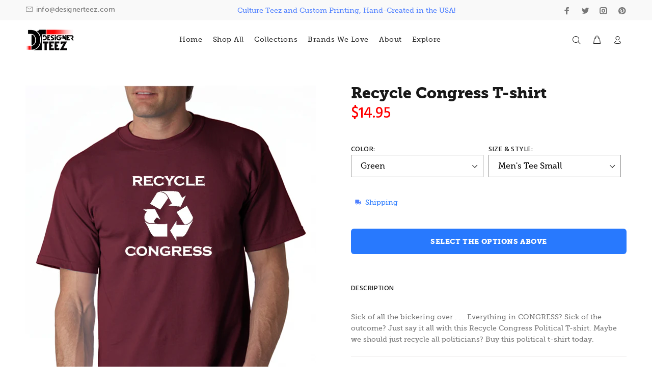

--- FILE ---
content_type: text/html; charset=utf-8
request_url: https://designerteez.com/collections/best-sellers/products/recycle-congress-t-shirt
body_size: 43297
content:
<!doctype html>
<!--[if IE 9]> <html class="ie9 no-js" lang="en"> <![endif]-->
<!--[if (gt IE 9)|!(IE)]><!--> <html class="no-js" lang="en"> <!--<![endif]-->
<head>
  <!-- v1.4.0 Wokiee -->
  <!-- Basic page needs ================================================== -->
  <meta charset="utf-8">
  <!--[if IE]><meta http-equiv="X-UA-Compatible" content="IE=edge,chrome=1"><![endif]-->
  <meta name="viewport" content="width=device-width,initial-scale=1">
  <meta name="theme-color" content="#2879fe">
  <meta name="keywords" content="Shopify Template" />
  <meta name="author" content="p-themes">
  <link rel="canonical" href="https://designerteez.com/products/recycle-congress-t-shirt"><link rel="shortcut icon" href="//designerteez.com/cdn/shop/t/25/assets/favicon.png?v=38656577904946109941689957684" type="image/x-icon" /><!-- Title and description ================================================== --><title>Recycle Congress T-shirt - Political T-shirt
&ndash; DesignerTeez
</title><meta name="description" content="Forget all the fighting in Congress and just recycle them. Get this great Recycle Congress Tee Shirt today."><!-- Social meta ================================================== --><!-- /snippets/social-meta-tags.liquid -->
<meta property="og:site_name" content="DesignerTeez">
<meta property="og:url" content="https://designerteez.com/products/recycle-congress-t-shirt">
<meta property="og:title" content="Recycle Congress T-shirt">
<meta property="og:type" content="product">
<meta property="og:description" content="Forget all the fighting in Congress and just recycle them. Get this great Recycle Congress Tee Shirt today."><meta property="og:price:amount" content="14.95">
  <meta property="og:price:currency" content="USD"><meta property="og:image" content="http://designerteez.com/cdn/shop/products/Recycle_Congress-t-shirt-Maroon_1200x1200.jpg?v=1585699477"><meta property="og:image" content="http://designerteez.com/cdn/shop/products/Recycle_Congress-t-shirt-Black_1200x1200.jpg?v=1585699477"><meta property="og:image" content="http://designerteez.com/cdn/shop/products/Recycle_Congress-t-shirt-Royal_1200x1200.jpg?v=1585699477">
<meta property="og:image:secure_url" content="https://designerteez.com/cdn/shop/products/Recycle_Congress-t-shirt-Maroon_1200x1200.jpg?v=1585699477"><meta property="og:image:secure_url" content="https://designerteez.com/cdn/shop/products/Recycle_Congress-t-shirt-Black_1200x1200.jpg?v=1585699477"><meta property="og:image:secure_url" content="https://designerteez.com/cdn/shop/products/Recycle_Congress-t-shirt-Royal_1200x1200.jpg?v=1585699477">
<meta name="twitter:card" content="summary_large_image">
<meta name="twitter:title" content="Recycle Congress T-shirt">
<meta name="twitter:description" content="Forget all the fighting in Congress and just recycle them. Get this great Recycle Congress Tee Shirt today.">
<!-- Helpers ================================================== -->

  <!-- CSS ================================================== --><link href="https://fonts.googleapis.com/css?family=Hind:100,200,300,400,500,600,700,800,900" rel="stylesheet">
<link href="//designerteez.com/cdn/shop/t/25/assets/theme.css?v=16819543588235414561750437971" rel="stylesheet" type="text/css" media="all" />
<link href="//designerteez.com/cdn/shop/t/25/assets/styles.scss.css?v=83933325979822257001711648174" rel="stylesheet" type="text/css" media="all" />


<script src="//designerteez.com/cdn/shop/t/25/assets/jquery.min.js?v=146653844047132007351689957684"></script>
  <script src="//designerteez.com/cdn/shop/t/25/assets/lazyload.min.js?v=180822703846630625671689957684"></script>

  <!--- Yotpo-->
   <script type="text/javascript">(function e(){var e=document.createElement("script");e.type="text/javascript",e.async=true,e.src="//staticw2.yotpo.com/ZxDvTRGgmUmRXUhVZWnvVkL1E3pa8fQSA4oRfCte/widget.js";var t=document.getElementsByTagName("script")[0];t.parentNode.insertBefore(e,t)})();</script>
  
  <!-- Header hook for plugins ================================================== -->
  <script>window.performance && window.performance.mark && window.performance.mark('shopify.content_for_header.start');</script><meta name="google-site-verification" content="KPxVGwxeIhSu8OyLPs7h_4KR3A2Myv-zuac3UfBYD8U">
<meta id="shopify-digital-wallet" name="shopify-digital-wallet" content="/8571954/digital_wallets/dialog">
<meta name="shopify-checkout-api-token" content="0b1cabb39d61220b33b1e3ce94aaac94">
<meta id="in-context-paypal-metadata" data-shop-id="8571954" data-venmo-supported="false" data-environment="production" data-locale="en_US" data-paypal-v4="true" data-currency="USD">
<link rel="alternate" type="application/json+oembed" href="https://designerteez.com/products/recycle-congress-t-shirt.oembed">
<script async="async" src="/checkouts/internal/preloads.js?locale=en-US"></script>
<link rel="preconnect" href="https://shop.app" crossorigin="anonymous">
<script async="async" src="https://shop.app/checkouts/internal/preloads.js?locale=en-US&shop_id=8571954" crossorigin="anonymous"></script>
<script id="apple-pay-shop-capabilities" type="application/json">{"shopId":8571954,"countryCode":"US","currencyCode":"USD","merchantCapabilities":["supports3DS"],"merchantId":"gid:\/\/shopify\/Shop\/8571954","merchantName":"DesignerTeez","requiredBillingContactFields":["postalAddress","email","phone"],"requiredShippingContactFields":["postalAddress","email","phone"],"shippingType":"shipping","supportedNetworks":["visa","masterCard","amex","discover","elo","jcb"],"total":{"type":"pending","label":"DesignerTeez","amount":"1.00"},"shopifyPaymentsEnabled":true,"supportsSubscriptions":true}</script>
<script id="shopify-features" type="application/json">{"accessToken":"0b1cabb39d61220b33b1e3ce94aaac94","betas":["rich-media-storefront-analytics"],"domain":"designerteez.com","predictiveSearch":true,"shopId":8571954,"locale":"en"}</script>
<script>var Shopify = Shopify || {};
Shopify.shop = "designerteez.myshopify.com";
Shopify.locale = "en";
Shopify.currency = {"active":"USD","rate":"1.0"};
Shopify.country = "US";
Shopify.theme = {"name":"SavedBy [7\/21\/2023]","id":121471729758,"schema_name":"Wokiee","schema_version":"1.4.0","theme_store_id":null,"role":"main"};
Shopify.theme.handle = "null";
Shopify.theme.style = {"id":null,"handle":null};
Shopify.cdnHost = "designerteez.com/cdn";
Shopify.routes = Shopify.routes || {};
Shopify.routes.root = "/";</script>
<script type="module">!function(o){(o.Shopify=o.Shopify||{}).modules=!0}(window);</script>
<script>!function(o){function n(){var o=[];function n(){o.push(Array.prototype.slice.apply(arguments))}return n.q=o,n}var t=o.Shopify=o.Shopify||{};t.loadFeatures=n(),t.autoloadFeatures=n()}(window);</script>
<script>
  window.ShopifyPay = window.ShopifyPay || {};
  window.ShopifyPay.apiHost = "shop.app\/pay";
  window.ShopifyPay.redirectState = null;
</script>
<script id="shop-js-analytics" type="application/json">{"pageType":"product"}</script>
<script defer="defer" async type="module" src="//designerteez.com/cdn/shopifycloud/shop-js/modules/v2/client.init-shop-cart-sync_C5BV16lS.en.esm.js"></script>
<script defer="defer" async type="module" src="//designerteez.com/cdn/shopifycloud/shop-js/modules/v2/chunk.common_CygWptCX.esm.js"></script>
<script type="module">
  await import("//designerteez.com/cdn/shopifycloud/shop-js/modules/v2/client.init-shop-cart-sync_C5BV16lS.en.esm.js");
await import("//designerteez.com/cdn/shopifycloud/shop-js/modules/v2/chunk.common_CygWptCX.esm.js");

  window.Shopify.SignInWithShop?.initShopCartSync?.({"fedCMEnabled":true,"windoidEnabled":true});

</script>
<script>
  window.Shopify = window.Shopify || {};
  if (!window.Shopify.featureAssets) window.Shopify.featureAssets = {};
  window.Shopify.featureAssets['shop-js'] = {"shop-cart-sync":["modules/v2/client.shop-cart-sync_ZFArdW7E.en.esm.js","modules/v2/chunk.common_CygWptCX.esm.js"],"init-fed-cm":["modules/v2/client.init-fed-cm_CmiC4vf6.en.esm.js","modules/v2/chunk.common_CygWptCX.esm.js"],"shop-button":["modules/v2/client.shop-button_tlx5R9nI.en.esm.js","modules/v2/chunk.common_CygWptCX.esm.js"],"shop-cash-offers":["modules/v2/client.shop-cash-offers_DOA2yAJr.en.esm.js","modules/v2/chunk.common_CygWptCX.esm.js","modules/v2/chunk.modal_D71HUcav.esm.js"],"init-windoid":["modules/v2/client.init-windoid_sURxWdc1.en.esm.js","modules/v2/chunk.common_CygWptCX.esm.js"],"shop-toast-manager":["modules/v2/client.shop-toast-manager_ClPi3nE9.en.esm.js","modules/v2/chunk.common_CygWptCX.esm.js"],"init-shop-email-lookup-coordinator":["modules/v2/client.init-shop-email-lookup-coordinator_B8hsDcYM.en.esm.js","modules/v2/chunk.common_CygWptCX.esm.js"],"init-shop-cart-sync":["modules/v2/client.init-shop-cart-sync_C5BV16lS.en.esm.js","modules/v2/chunk.common_CygWptCX.esm.js"],"avatar":["modules/v2/client.avatar_BTnouDA3.en.esm.js"],"pay-button":["modules/v2/client.pay-button_FdsNuTd3.en.esm.js","modules/v2/chunk.common_CygWptCX.esm.js"],"init-customer-accounts":["modules/v2/client.init-customer-accounts_DxDtT_ad.en.esm.js","modules/v2/client.shop-login-button_C5VAVYt1.en.esm.js","modules/v2/chunk.common_CygWptCX.esm.js","modules/v2/chunk.modal_D71HUcav.esm.js"],"init-shop-for-new-customer-accounts":["modules/v2/client.init-shop-for-new-customer-accounts_ChsxoAhi.en.esm.js","modules/v2/client.shop-login-button_C5VAVYt1.en.esm.js","modules/v2/chunk.common_CygWptCX.esm.js","modules/v2/chunk.modal_D71HUcav.esm.js"],"shop-login-button":["modules/v2/client.shop-login-button_C5VAVYt1.en.esm.js","modules/v2/chunk.common_CygWptCX.esm.js","modules/v2/chunk.modal_D71HUcav.esm.js"],"init-customer-accounts-sign-up":["modules/v2/client.init-customer-accounts-sign-up_CPSyQ0Tj.en.esm.js","modules/v2/client.shop-login-button_C5VAVYt1.en.esm.js","modules/v2/chunk.common_CygWptCX.esm.js","modules/v2/chunk.modal_D71HUcav.esm.js"],"shop-follow-button":["modules/v2/client.shop-follow-button_Cva4Ekp9.en.esm.js","modules/v2/chunk.common_CygWptCX.esm.js","modules/v2/chunk.modal_D71HUcav.esm.js"],"checkout-modal":["modules/v2/client.checkout-modal_BPM8l0SH.en.esm.js","modules/v2/chunk.common_CygWptCX.esm.js","modules/v2/chunk.modal_D71HUcav.esm.js"],"lead-capture":["modules/v2/client.lead-capture_Bi8yE_yS.en.esm.js","modules/v2/chunk.common_CygWptCX.esm.js","modules/v2/chunk.modal_D71HUcav.esm.js"],"shop-login":["modules/v2/client.shop-login_D6lNrXab.en.esm.js","modules/v2/chunk.common_CygWptCX.esm.js","modules/v2/chunk.modal_D71HUcav.esm.js"],"payment-terms":["modules/v2/client.payment-terms_CZxnsJam.en.esm.js","modules/v2/chunk.common_CygWptCX.esm.js","modules/v2/chunk.modal_D71HUcav.esm.js"]};
</script>
<script>(function() {
  var isLoaded = false;
  function asyncLoad() {
    if (isLoaded) return;
    isLoaded = true;
    var urls = ["\/\/shopify.privy.com\/widget.js?shop=designerteez.myshopify.com","\/\/static.zotabox.com\/c\/f\/cf365e7d94da4ed61530838a636ba081\/widgets.js?shop=designerteez.myshopify.com"];
    for (var i = 0; i < urls.length; i++) {
      var s = document.createElement('script');
      s.type = 'text/javascript';
      s.async = true;
      s.src = urls[i];
      var x = document.getElementsByTagName('script')[0];
      x.parentNode.insertBefore(s, x);
    }
  };
  if(window.attachEvent) {
    window.attachEvent('onload', asyncLoad);
  } else {
    window.addEventListener('load', asyncLoad, false);
  }
})();</script>
<script id="__st">var __st={"a":8571954,"offset":-21600,"reqid":"dedd7bf1-f446-4491-9d6e-ba732c63793e-1768699589","pageurl":"designerteez.com\/collections\/best-sellers\/products\/recycle-congress-t-shirt","u":"30bdf41d3e10","p":"product","rtyp":"product","rid":8242311751};</script>
<script>window.ShopifyPaypalV4VisibilityTracking = true;</script>
<script id="captcha-bootstrap">!function(){'use strict';const t='contact',e='account',n='new_comment',o=[[t,t],['blogs',n],['comments',n],[t,'customer']],c=[[e,'customer_login'],[e,'guest_login'],[e,'recover_customer_password'],[e,'create_customer']],r=t=>t.map((([t,e])=>`form[action*='/${t}']:not([data-nocaptcha='true']) input[name='form_type'][value='${e}']`)).join(','),a=t=>()=>t?[...document.querySelectorAll(t)].map((t=>t.form)):[];function s(){const t=[...o],e=r(t);return a(e)}const i='password',u='form_key',d=['recaptcha-v3-token','g-recaptcha-response','h-captcha-response',i],f=()=>{try{return window.sessionStorage}catch{return}},m='__shopify_v',_=t=>t.elements[u];function p(t,e,n=!1){try{const o=window.sessionStorage,c=JSON.parse(o.getItem(e)),{data:r}=function(t){const{data:e,action:n}=t;return t[m]||n?{data:e,action:n}:{data:t,action:n}}(c);for(const[e,n]of Object.entries(r))t.elements[e]&&(t.elements[e].value=n);n&&o.removeItem(e)}catch(o){console.error('form repopulation failed',{error:o})}}const l='form_type',E='cptcha';function T(t){t.dataset[E]=!0}const w=window,h=w.document,L='Shopify',v='ce_forms',y='captcha';let A=!1;((t,e)=>{const n=(g='f06e6c50-85a8-45c8-87d0-21a2b65856fe',I='https://cdn.shopify.com/shopifycloud/storefront-forms-hcaptcha/ce_storefront_forms_captcha_hcaptcha.v1.5.2.iife.js',D={infoText:'Protected by hCaptcha',privacyText:'Privacy',termsText:'Terms'},(t,e,n)=>{const o=w[L][v],c=o.bindForm;if(c)return c(t,g,e,D).then(n);var r;o.q.push([[t,g,e,D],n]),r=I,A||(h.body.append(Object.assign(h.createElement('script'),{id:'captcha-provider',async:!0,src:r})),A=!0)});var g,I,D;w[L]=w[L]||{},w[L][v]=w[L][v]||{},w[L][v].q=[],w[L][y]=w[L][y]||{},w[L][y].protect=function(t,e){n(t,void 0,e),T(t)},Object.freeze(w[L][y]),function(t,e,n,w,h,L){const[v,y,A,g]=function(t,e,n){const i=e?o:[],u=t?c:[],d=[...i,...u],f=r(d),m=r(i),_=r(d.filter((([t,e])=>n.includes(e))));return[a(f),a(m),a(_),s()]}(w,h,L),I=t=>{const e=t.target;return e instanceof HTMLFormElement?e:e&&e.form},D=t=>v().includes(t);t.addEventListener('submit',(t=>{const e=I(t);if(!e)return;const n=D(e)&&!e.dataset.hcaptchaBound&&!e.dataset.recaptchaBound,o=_(e),c=g().includes(e)&&(!o||!o.value);(n||c)&&t.preventDefault(),c&&!n&&(function(t){try{if(!f())return;!function(t){const e=f();if(!e)return;const n=_(t);if(!n)return;const o=n.value;o&&e.removeItem(o)}(t);const e=Array.from(Array(32),(()=>Math.random().toString(36)[2])).join('');!function(t,e){_(t)||t.append(Object.assign(document.createElement('input'),{type:'hidden',name:u})),t.elements[u].value=e}(t,e),function(t,e){const n=f();if(!n)return;const o=[...t.querySelectorAll(`input[type='${i}']`)].map((({name:t})=>t)),c=[...d,...o],r={};for(const[a,s]of new FormData(t).entries())c.includes(a)||(r[a]=s);n.setItem(e,JSON.stringify({[m]:1,action:t.action,data:r}))}(t,e)}catch(e){console.error('failed to persist form',e)}}(e),e.submit())}));const S=(t,e)=>{t&&!t.dataset[E]&&(n(t,e.some((e=>e===t))),T(t))};for(const o of['focusin','change'])t.addEventListener(o,(t=>{const e=I(t);D(e)&&S(e,y())}));const B=e.get('form_key'),M=e.get(l),P=B&&M;t.addEventListener('DOMContentLoaded',(()=>{const t=y();if(P)for(const e of t)e.elements[l].value===M&&p(e,B);[...new Set([...A(),...v().filter((t=>'true'===t.dataset.shopifyCaptcha))])].forEach((e=>S(e,t)))}))}(h,new URLSearchParams(w.location.search),n,t,e,['guest_login'])})(!0,!0)}();</script>
<script integrity="sha256-4kQ18oKyAcykRKYeNunJcIwy7WH5gtpwJnB7kiuLZ1E=" data-source-attribution="shopify.loadfeatures" defer="defer" src="//designerteez.com/cdn/shopifycloud/storefront/assets/storefront/load_feature-a0a9edcb.js" crossorigin="anonymous"></script>
<script crossorigin="anonymous" defer="defer" src="//designerteez.com/cdn/shopifycloud/storefront/assets/shopify_pay/storefront-65b4c6d7.js?v=20250812"></script>
<script data-source-attribution="shopify.dynamic_checkout.dynamic.init">var Shopify=Shopify||{};Shopify.PaymentButton=Shopify.PaymentButton||{isStorefrontPortableWallets:!0,init:function(){window.Shopify.PaymentButton.init=function(){};var t=document.createElement("script");t.src="https://designerteez.com/cdn/shopifycloud/portable-wallets/latest/portable-wallets.en.js",t.type="module",document.head.appendChild(t)}};
</script>
<script data-source-attribution="shopify.dynamic_checkout.buyer_consent">
  function portableWalletsHideBuyerConsent(e){var t=document.getElementById("shopify-buyer-consent"),n=document.getElementById("shopify-subscription-policy-button");t&&n&&(t.classList.add("hidden"),t.setAttribute("aria-hidden","true"),n.removeEventListener("click",e))}function portableWalletsShowBuyerConsent(e){var t=document.getElementById("shopify-buyer-consent"),n=document.getElementById("shopify-subscription-policy-button");t&&n&&(t.classList.remove("hidden"),t.removeAttribute("aria-hidden"),n.addEventListener("click",e))}window.Shopify?.PaymentButton&&(window.Shopify.PaymentButton.hideBuyerConsent=portableWalletsHideBuyerConsent,window.Shopify.PaymentButton.showBuyerConsent=portableWalletsShowBuyerConsent);
</script>
<script>
  function portableWalletsCleanup(e){e&&e.src&&console.error("Failed to load portable wallets script "+e.src);var t=document.querySelectorAll("shopify-accelerated-checkout .shopify-payment-button__skeleton, shopify-accelerated-checkout-cart .wallet-cart-button__skeleton"),e=document.getElementById("shopify-buyer-consent");for(let e=0;e<t.length;e++)t[e].remove();e&&e.remove()}function portableWalletsNotLoadedAsModule(e){e instanceof ErrorEvent&&"string"==typeof e.message&&e.message.includes("import.meta")&&"string"==typeof e.filename&&e.filename.includes("portable-wallets")&&(window.removeEventListener("error",portableWalletsNotLoadedAsModule),window.Shopify.PaymentButton.failedToLoad=e,"loading"===document.readyState?document.addEventListener("DOMContentLoaded",window.Shopify.PaymentButton.init):window.Shopify.PaymentButton.init())}window.addEventListener("error",portableWalletsNotLoadedAsModule);
</script>

<script type="module" src="https://designerteez.com/cdn/shopifycloud/portable-wallets/latest/portable-wallets.en.js" onError="portableWalletsCleanup(this)" crossorigin="anonymous"></script>
<script nomodule>
  document.addEventListener("DOMContentLoaded", portableWalletsCleanup);
</script>

<link id="shopify-accelerated-checkout-styles" rel="stylesheet" media="screen" href="https://designerteez.com/cdn/shopifycloud/portable-wallets/latest/accelerated-checkout-backwards-compat.css" crossorigin="anonymous">
<style id="shopify-accelerated-checkout-cart">
        #shopify-buyer-consent {
  margin-top: 1em;
  display: inline-block;
  width: 100%;
}

#shopify-buyer-consent.hidden {
  display: none;
}

#shopify-subscription-policy-button {
  background: none;
  border: none;
  padding: 0;
  text-decoration: underline;
  font-size: inherit;
  cursor: pointer;
}

#shopify-subscription-policy-button::before {
  box-shadow: none;
}

      </style>
<link rel="stylesheet" media="screen" href="//designerteez.com/cdn/shop/t/25/compiled_assets/styles.css?8972">
<script id="sections-script" data-sections="promo-fixed" defer="defer" src="//designerteez.com/cdn/shop/t/25/compiled_assets/scripts.js?8972"></script>
<script>window.performance && window.performance.mark && window.performance.mark('shopify.content_for_header.end');</script>
  <!-- /Header hook for plugins ================================================== --><!-- BEGIN app block: shopify://apps/savedby-package-protection/blocks/savedby-storefront-widget/6d4bce9c-696c-4f95-8a15-0cc2b2b9e839 --><!-- START SAVEDBY EXTENSION -->
<script>
  const widgetConfig = {"excludedProducts":[],"feeTiers":[{"max":70,"price":1.47,"variantId":40025757286494},{"max":100,"price":2.67,"variantId":40025757319262},{"max":150,"price":3.97,"variantId":40025757352030},{"max":200,"price":5.47,"variantId":40025757384798},{"max":250,"price":6.97,"variantId":40025757417566},{"max":300,"price":8.47,"variantId":40025757450334},{"max":350,"price":9.97,"variantId":40025757483102},{"max":400,"price":11.47,"variantId":40025757515870},{"max":450,"price":12.97,"variantId":40025757548638},{"max":500,"price":14.47,"variantId":40025757581406},{"max":550,"price":15.97,"variantId":40025757614174},{"max":600,"price":17.47,"variantId":40025757646942},{"max":650,"price":18.97,"variantId":40025757679710},{"max":700,"price":20.47,"variantId":40025757712478},{"max":750,"price":21.97,"variantId":40025757745246},{"max":800,"price":23.47,"variantId":40025757778014},{"max":850,"price":24.97,"variantId":40025757810782},{"max":900,"price":26.47,"variantId":40025757843550},{"max":950,"price":27.97,"variantId":40025757876318},{"max":1000,"price":29.47,"variantId":40025757909086},{"max":1050,"price":30.97,"variantId":40025757941854},{"max":1100,"price":32.47,"variantId":40025757974622},{"max":1150,"price":33.97,"variantId":40025758007390},{"max":1200,"price":35.47,"variantId":40025758040158}],"nonCoveredProducts":[],"protectionProduct":"gid://shopify/Product/6803249496158","widgetExcludedProducts":[],"storefront":{"version":"v7.0.0-beta.15","variant":"BASIC","autoOptIn":false,"info":{"description":"Package Protection","title":"Checkout+"},"useOnlyAjaxToRemove":false,"checkoutText":"","optOutText":"Continue Without Package Protection","customCSS":"::slotted([slot=\"savedby-checkout-button\"]) {\n  margin-top: 0 !important;\n  color: #ffffff !important;\n}","checkoutButtonExclusions":{"attributes":[],"classNames":[]}},"checkout":{"variant":"LOWPRO","title":"","textContent":"","popup":{"isOrderSatisfaction":false,"point1Title":"","point1Body":"","point2Body":"","point3Title":"","point3Body":"","point2Title":"","carbonPointTitle":"","carbonPointBody":"","iconColor":"","bannerSrc":"","carbonPointIcon":""},"hidePrice":false,"autoOptIn":true},"currentPlan":{"id":"sdABBd2DKLhu5LbuVGbH","isOrderSatisfaction":false},"enableConditions":{"checkout":[]}};
  let _SavedBy_sfwVersion = widgetConfig.storefront.version
  const devVersion = localStorage.getItem('SAVEDBY_DEV_VERSION');
  if (devVersion?.match(/^v\d+\.\d+\.\d+-beta\.\d+$/)) _SavedBy_sfwVersion = devVersion;
  if (!_SavedBy_sfwVersion) console.error('[SAVEDBY] Missing SFW version');
  const useLegacy = _SavedBy_sfwVersion < 'v7';
</script>
<!-- BEGIN app snippet: legacy --><script>
  try {
    (function() {
      if (!useLegacy) return
      console.debug('[SAVEDBY] Loading legacy extension');
      class SavedBy {
        #checkoutButtonDisabled = false;
        #isMerchantResponsible = false;

        constructor() {
          if (window.performance && window.performance.mark) window.performance.mark('savedby-init-start');
          safeIdleCallback(() => {
            this.initializeCartLogic()
          })

          this.initializeCritical()

          if (window.performance && window.performance.mark) {
            window.performance.mark('savedby-init-end');
            window.performance.measure('savedby-init', 'savedby-init-start', 'savedby-init-end');
          }
        }

        initializeCritical() {
          // SHOP STATE
          this.cart = {"note":null,"attributes":{},"original_total_price":0,"total_price":0,"total_discount":0,"total_weight":0.0,"item_count":0,"items":[],"requires_shipping":false,"currency":"USD","items_subtotal_price":0,"cart_level_discount_applications":[],"checkout_charge_amount":0};
          this.product =  {"id":6803249496158,"title":"SavedBy Package Protection","handle":"savedby-package-protection","description":"\u003ch4\u003e\n\u003cstrong\u003eTo learn more about SavedBy's Policies, please click here: \u003c\/strong\u003e\u003cspan style=\"color: #2b00ff;\"\u003e\u003ca href=\"https:\/\/savedby.io\/policies\" style=\"color: #2b00ff;\" target=\"_blank\"\u003ehttps:\/\/savedby.io\/policies\u003c\/a\u003e\u003c\/span\u003e\n\u003c\/h4\u003e\n\u003cp\u003e \u003c\/p\u003e","published_at":"2023-07-21T12:01:45-05:00","created_at":"2023-07-20T11:20:12-05:00","vendor":"SavedBy","type":"Protection","tags":["exclude_rebuy","exclude_stamped"],"price":147,"price_min":147,"price_max":3547,"available":true,"price_varies":true,"compare_at_price":null,"compare_at_price_min":0,"compare_at_price_max":0,"compare_at_price_varies":false,"variants":[{"id":40025757286494,"title":"$1.47","option1":"$1.47","option2":null,"option3":null,"sku":"savedby","requires_shipping":false,"taxable":true,"featured_image":{"id":29915817377886,"product_id":6803249496158,"position":1,"created_at":"2023-09-12T11:43:24-05:00","updated_at":"2023-09-12T11:43:25-05:00","alt":null,"width":1200,"height":1200,"src":"\/\/designerteez.com\/cdn\/shop\/files\/SavedByLogo2.png?v=1694537005","variant_ids":[40025757286494,40025757319262,40025757352030,40025757384798,40025757417566,40025757450334,40025757483102,40025757515870,40025757548638,40025757581406,40025757614174,40025757646942,40025757679710,40025757712478,40025757745246,40025757778014,40025757810782,40025757843550,40025757876318,40025757909086,40025757941854,40025757974622,40025758007390,40025758040158]},"available":true,"name":"SavedBy Package Protection - $1.47","public_title":"$1.47","options":["$1.47"],"price":147,"weight":0,"compare_at_price":null,"inventory_quantity":-85,"inventory_management":null,"inventory_policy":"continue","barcode":null,"featured_media":{"alt":null,"id":22222606762078,"position":1,"preview_image":{"aspect_ratio":1.0,"height":1200,"width":1200,"src":"\/\/designerteez.com\/cdn\/shop\/files\/SavedByLogo2.png?v=1694537005"}},"requires_selling_plan":false,"selling_plan_allocations":[]},{"id":40025757319262,"title":"$2.67","option1":"$2.67","option2":null,"option3":null,"sku":"savedby","requires_shipping":false,"taxable":true,"featured_image":{"id":29915817377886,"product_id":6803249496158,"position":1,"created_at":"2023-09-12T11:43:24-05:00","updated_at":"2023-09-12T11:43:25-05:00","alt":null,"width":1200,"height":1200,"src":"\/\/designerteez.com\/cdn\/shop\/files\/SavedByLogo2.png?v=1694537005","variant_ids":[40025757286494,40025757319262,40025757352030,40025757384798,40025757417566,40025757450334,40025757483102,40025757515870,40025757548638,40025757581406,40025757614174,40025757646942,40025757679710,40025757712478,40025757745246,40025757778014,40025757810782,40025757843550,40025757876318,40025757909086,40025757941854,40025757974622,40025758007390,40025758040158]},"available":true,"name":"SavedBy Package Protection - $2.67","public_title":"$2.67","options":["$2.67"],"price":267,"weight":0,"compare_at_price":null,"inventory_quantity":-2,"inventory_management":null,"inventory_policy":"continue","barcode":null,"featured_media":{"alt":null,"id":22222606762078,"position":1,"preview_image":{"aspect_ratio":1.0,"height":1200,"width":1200,"src":"\/\/designerteez.com\/cdn\/shop\/files\/SavedByLogo2.png?v=1694537005"}},"requires_selling_plan":false,"selling_plan_allocations":[]},{"id":40025757352030,"title":"$3.97","option1":"$3.97","option2":null,"option3":null,"sku":"savedby","requires_shipping":false,"taxable":true,"featured_image":{"id":29915817377886,"product_id":6803249496158,"position":1,"created_at":"2023-09-12T11:43:24-05:00","updated_at":"2023-09-12T11:43:25-05:00","alt":null,"width":1200,"height":1200,"src":"\/\/designerteez.com\/cdn\/shop\/files\/SavedByLogo2.png?v=1694537005","variant_ids":[40025757286494,40025757319262,40025757352030,40025757384798,40025757417566,40025757450334,40025757483102,40025757515870,40025757548638,40025757581406,40025757614174,40025757646942,40025757679710,40025757712478,40025757745246,40025757778014,40025757810782,40025757843550,40025757876318,40025757909086,40025757941854,40025757974622,40025758007390,40025758040158]},"available":true,"name":"SavedBy Package Protection - $3.97","public_title":"$3.97","options":["$3.97"],"price":397,"weight":0,"compare_at_price":null,"inventory_quantity":-1,"inventory_management":null,"inventory_policy":"continue","barcode":null,"featured_media":{"alt":null,"id":22222606762078,"position":1,"preview_image":{"aspect_ratio":1.0,"height":1200,"width":1200,"src":"\/\/designerteez.com\/cdn\/shop\/files\/SavedByLogo2.png?v=1694537005"}},"requires_selling_plan":false,"selling_plan_allocations":[]},{"id":40025757384798,"title":"$5.47","option1":"$5.47","option2":null,"option3":null,"sku":"savedby","requires_shipping":false,"taxable":true,"featured_image":{"id":29915817377886,"product_id":6803249496158,"position":1,"created_at":"2023-09-12T11:43:24-05:00","updated_at":"2023-09-12T11:43:25-05:00","alt":null,"width":1200,"height":1200,"src":"\/\/designerteez.com\/cdn\/shop\/files\/SavedByLogo2.png?v=1694537005","variant_ids":[40025757286494,40025757319262,40025757352030,40025757384798,40025757417566,40025757450334,40025757483102,40025757515870,40025757548638,40025757581406,40025757614174,40025757646942,40025757679710,40025757712478,40025757745246,40025757778014,40025757810782,40025757843550,40025757876318,40025757909086,40025757941854,40025757974622,40025758007390,40025758040158]},"available":true,"name":"SavedBy Package Protection - $5.47","public_title":"$5.47","options":["$5.47"],"price":547,"weight":0,"compare_at_price":null,"inventory_quantity":0,"inventory_management":null,"inventory_policy":"continue","barcode":null,"featured_media":{"alt":null,"id":22222606762078,"position":1,"preview_image":{"aspect_ratio":1.0,"height":1200,"width":1200,"src":"\/\/designerteez.com\/cdn\/shop\/files\/SavedByLogo2.png?v=1694537005"}},"requires_selling_plan":false,"selling_plan_allocations":[]},{"id":40025757417566,"title":"$6.97","option1":"$6.97","option2":null,"option3":null,"sku":"savedby","requires_shipping":false,"taxable":true,"featured_image":{"id":29915817377886,"product_id":6803249496158,"position":1,"created_at":"2023-09-12T11:43:24-05:00","updated_at":"2023-09-12T11:43:25-05:00","alt":null,"width":1200,"height":1200,"src":"\/\/designerteez.com\/cdn\/shop\/files\/SavedByLogo2.png?v=1694537005","variant_ids":[40025757286494,40025757319262,40025757352030,40025757384798,40025757417566,40025757450334,40025757483102,40025757515870,40025757548638,40025757581406,40025757614174,40025757646942,40025757679710,40025757712478,40025757745246,40025757778014,40025757810782,40025757843550,40025757876318,40025757909086,40025757941854,40025757974622,40025758007390,40025758040158]},"available":true,"name":"SavedBy Package Protection - $6.97","public_title":"$6.97","options":["$6.97"],"price":697,"weight":0,"compare_at_price":null,"inventory_quantity":0,"inventory_management":null,"inventory_policy":"continue","barcode":null,"featured_media":{"alt":null,"id":22222606762078,"position":1,"preview_image":{"aspect_ratio":1.0,"height":1200,"width":1200,"src":"\/\/designerteez.com\/cdn\/shop\/files\/SavedByLogo2.png?v=1694537005"}},"requires_selling_plan":false,"selling_plan_allocations":[]},{"id":40025757450334,"title":"$8.47","option1":"$8.47","option2":null,"option3":null,"sku":"savedby","requires_shipping":false,"taxable":true,"featured_image":{"id":29915817377886,"product_id":6803249496158,"position":1,"created_at":"2023-09-12T11:43:24-05:00","updated_at":"2023-09-12T11:43:25-05:00","alt":null,"width":1200,"height":1200,"src":"\/\/designerteez.com\/cdn\/shop\/files\/SavedByLogo2.png?v=1694537005","variant_ids":[40025757286494,40025757319262,40025757352030,40025757384798,40025757417566,40025757450334,40025757483102,40025757515870,40025757548638,40025757581406,40025757614174,40025757646942,40025757679710,40025757712478,40025757745246,40025757778014,40025757810782,40025757843550,40025757876318,40025757909086,40025757941854,40025757974622,40025758007390,40025758040158]},"available":true,"name":"SavedBy Package Protection - $8.47","public_title":"$8.47","options":["$8.47"],"price":847,"weight":0,"compare_at_price":null,"inventory_quantity":0,"inventory_management":null,"inventory_policy":"continue","barcode":null,"featured_media":{"alt":null,"id":22222606762078,"position":1,"preview_image":{"aspect_ratio":1.0,"height":1200,"width":1200,"src":"\/\/designerteez.com\/cdn\/shop\/files\/SavedByLogo2.png?v=1694537005"}},"requires_selling_plan":false,"selling_plan_allocations":[]},{"id":40025757483102,"title":"$9.97","option1":"$9.97","option2":null,"option3":null,"sku":"savedby","requires_shipping":false,"taxable":true,"featured_image":{"id":29915817377886,"product_id":6803249496158,"position":1,"created_at":"2023-09-12T11:43:24-05:00","updated_at":"2023-09-12T11:43:25-05:00","alt":null,"width":1200,"height":1200,"src":"\/\/designerteez.com\/cdn\/shop\/files\/SavedByLogo2.png?v=1694537005","variant_ids":[40025757286494,40025757319262,40025757352030,40025757384798,40025757417566,40025757450334,40025757483102,40025757515870,40025757548638,40025757581406,40025757614174,40025757646942,40025757679710,40025757712478,40025757745246,40025757778014,40025757810782,40025757843550,40025757876318,40025757909086,40025757941854,40025757974622,40025758007390,40025758040158]},"available":true,"name":"SavedBy Package Protection - $9.97","public_title":"$9.97","options":["$9.97"],"price":997,"weight":0,"compare_at_price":null,"inventory_quantity":0,"inventory_management":null,"inventory_policy":"continue","barcode":null,"featured_media":{"alt":null,"id":22222606762078,"position":1,"preview_image":{"aspect_ratio":1.0,"height":1200,"width":1200,"src":"\/\/designerteez.com\/cdn\/shop\/files\/SavedByLogo2.png?v=1694537005"}},"requires_selling_plan":false,"selling_plan_allocations":[]},{"id":40025757515870,"title":"$11.47","option1":"$11.47","option2":null,"option3":null,"sku":"savedby","requires_shipping":false,"taxable":true,"featured_image":{"id":29915817377886,"product_id":6803249496158,"position":1,"created_at":"2023-09-12T11:43:24-05:00","updated_at":"2023-09-12T11:43:25-05:00","alt":null,"width":1200,"height":1200,"src":"\/\/designerteez.com\/cdn\/shop\/files\/SavedByLogo2.png?v=1694537005","variant_ids":[40025757286494,40025757319262,40025757352030,40025757384798,40025757417566,40025757450334,40025757483102,40025757515870,40025757548638,40025757581406,40025757614174,40025757646942,40025757679710,40025757712478,40025757745246,40025757778014,40025757810782,40025757843550,40025757876318,40025757909086,40025757941854,40025757974622,40025758007390,40025758040158]},"available":true,"name":"SavedBy Package Protection - $11.47","public_title":"$11.47","options":["$11.47"],"price":1147,"weight":0,"compare_at_price":null,"inventory_quantity":0,"inventory_management":null,"inventory_policy":"continue","barcode":null,"featured_media":{"alt":null,"id":22222606762078,"position":1,"preview_image":{"aspect_ratio":1.0,"height":1200,"width":1200,"src":"\/\/designerteez.com\/cdn\/shop\/files\/SavedByLogo2.png?v=1694537005"}},"requires_selling_plan":false,"selling_plan_allocations":[]},{"id":40025757548638,"title":"$12.97","option1":"$12.97","option2":null,"option3":null,"sku":"savedby","requires_shipping":false,"taxable":true,"featured_image":{"id":29915817377886,"product_id":6803249496158,"position":1,"created_at":"2023-09-12T11:43:24-05:00","updated_at":"2023-09-12T11:43:25-05:00","alt":null,"width":1200,"height":1200,"src":"\/\/designerteez.com\/cdn\/shop\/files\/SavedByLogo2.png?v=1694537005","variant_ids":[40025757286494,40025757319262,40025757352030,40025757384798,40025757417566,40025757450334,40025757483102,40025757515870,40025757548638,40025757581406,40025757614174,40025757646942,40025757679710,40025757712478,40025757745246,40025757778014,40025757810782,40025757843550,40025757876318,40025757909086,40025757941854,40025757974622,40025758007390,40025758040158]},"available":true,"name":"SavedBy Package Protection - $12.97","public_title":"$12.97","options":["$12.97"],"price":1297,"weight":0,"compare_at_price":null,"inventory_quantity":0,"inventory_management":null,"inventory_policy":"continue","barcode":null,"featured_media":{"alt":null,"id":22222606762078,"position":1,"preview_image":{"aspect_ratio":1.0,"height":1200,"width":1200,"src":"\/\/designerteez.com\/cdn\/shop\/files\/SavedByLogo2.png?v=1694537005"}},"requires_selling_plan":false,"selling_plan_allocations":[]},{"id":40025757581406,"title":"$14.47","option1":"$14.47","option2":null,"option3":null,"sku":"savedby","requires_shipping":false,"taxable":true,"featured_image":{"id":29915817377886,"product_id":6803249496158,"position":1,"created_at":"2023-09-12T11:43:24-05:00","updated_at":"2023-09-12T11:43:25-05:00","alt":null,"width":1200,"height":1200,"src":"\/\/designerteez.com\/cdn\/shop\/files\/SavedByLogo2.png?v=1694537005","variant_ids":[40025757286494,40025757319262,40025757352030,40025757384798,40025757417566,40025757450334,40025757483102,40025757515870,40025757548638,40025757581406,40025757614174,40025757646942,40025757679710,40025757712478,40025757745246,40025757778014,40025757810782,40025757843550,40025757876318,40025757909086,40025757941854,40025757974622,40025758007390,40025758040158]},"available":true,"name":"SavedBy Package Protection - $14.47","public_title":"$14.47","options":["$14.47"],"price":1447,"weight":0,"compare_at_price":null,"inventory_quantity":0,"inventory_management":null,"inventory_policy":"continue","barcode":null,"featured_media":{"alt":null,"id":22222606762078,"position":1,"preview_image":{"aspect_ratio":1.0,"height":1200,"width":1200,"src":"\/\/designerteez.com\/cdn\/shop\/files\/SavedByLogo2.png?v=1694537005"}},"requires_selling_plan":false,"selling_plan_allocations":[]},{"id":40025757614174,"title":"$15.97","option1":"$15.97","option2":null,"option3":null,"sku":"savedby","requires_shipping":false,"taxable":true,"featured_image":{"id":29915817377886,"product_id":6803249496158,"position":1,"created_at":"2023-09-12T11:43:24-05:00","updated_at":"2023-09-12T11:43:25-05:00","alt":null,"width":1200,"height":1200,"src":"\/\/designerteez.com\/cdn\/shop\/files\/SavedByLogo2.png?v=1694537005","variant_ids":[40025757286494,40025757319262,40025757352030,40025757384798,40025757417566,40025757450334,40025757483102,40025757515870,40025757548638,40025757581406,40025757614174,40025757646942,40025757679710,40025757712478,40025757745246,40025757778014,40025757810782,40025757843550,40025757876318,40025757909086,40025757941854,40025757974622,40025758007390,40025758040158]},"available":true,"name":"SavedBy Package Protection - $15.97","public_title":"$15.97","options":["$15.97"],"price":1597,"weight":0,"compare_at_price":null,"inventory_quantity":0,"inventory_management":null,"inventory_policy":"continue","barcode":null,"featured_media":{"alt":null,"id":22222606762078,"position":1,"preview_image":{"aspect_ratio":1.0,"height":1200,"width":1200,"src":"\/\/designerteez.com\/cdn\/shop\/files\/SavedByLogo2.png?v=1694537005"}},"requires_selling_plan":false,"selling_plan_allocations":[]},{"id":40025757646942,"title":"$17.47","option1":"$17.47","option2":null,"option3":null,"sku":"savedby","requires_shipping":false,"taxable":true,"featured_image":{"id":29915817377886,"product_id":6803249496158,"position":1,"created_at":"2023-09-12T11:43:24-05:00","updated_at":"2023-09-12T11:43:25-05:00","alt":null,"width":1200,"height":1200,"src":"\/\/designerteez.com\/cdn\/shop\/files\/SavedByLogo2.png?v=1694537005","variant_ids":[40025757286494,40025757319262,40025757352030,40025757384798,40025757417566,40025757450334,40025757483102,40025757515870,40025757548638,40025757581406,40025757614174,40025757646942,40025757679710,40025757712478,40025757745246,40025757778014,40025757810782,40025757843550,40025757876318,40025757909086,40025757941854,40025757974622,40025758007390,40025758040158]},"available":true,"name":"SavedBy Package Protection - $17.47","public_title":"$17.47","options":["$17.47"],"price":1747,"weight":0,"compare_at_price":null,"inventory_quantity":0,"inventory_management":null,"inventory_policy":"continue","barcode":null,"featured_media":{"alt":null,"id":22222606762078,"position":1,"preview_image":{"aspect_ratio":1.0,"height":1200,"width":1200,"src":"\/\/designerteez.com\/cdn\/shop\/files\/SavedByLogo2.png?v=1694537005"}},"requires_selling_plan":false,"selling_plan_allocations":[]},{"id":40025757679710,"title":"$18.97","option1":"$18.97","option2":null,"option3":null,"sku":"savedby","requires_shipping":false,"taxable":true,"featured_image":{"id":29915817377886,"product_id":6803249496158,"position":1,"created_at":"2023-09-12T11:43:24-05:00","updated_at":"2023-09-12T11:43:25-05:00","alt":null,"width":1200,"height":1200,"src":"\/\/designerteez.com\/cdn\/shop\/files\/SavedByLogo2.png?v=1694537005","variant_ids":[40025757286494,40025757319262,40025757352030,40025757384798,40025757417566,40025757450334,40025757483102,40025757515870,40025757548638,40025757581406,40025757614174,40025757646942,40025757679710,40025757712478,40025757745246,40025757778014,40025757810782,40025757843550,40025757876318,40025757909086,40025757941854,40025757974622,40025758007390,40025758040158]},"available":true,"name":"SavedBy Package Protection - $18.97","public_title":"$18.97","options":["$18.97"],"price":1897,"weight":0,"compare_at_price":null,"inventory_quantity":0,"inventory_management":null,"inventory_policy":"continue","barcode":null,"featured_media":{"alt":null,"id":22222606762078,"position":1,"preview_image":{"aspect_ratio":1.0,"height":1200,"width":1200,"src":"\/\/designerteez.com\/cdn\/shop\/files\/SavedByLogo2.png?v=1694537005"}},"requires_selling_plan":false,"selling_plan_allocations":[]},{"id":40025757712478,"title":"$20.47","option1":"$20.47","option2":null,"option3":null,"sku":"savedby","requires_shipping":false,"taxable":true,"featured_image":{"id":29915817377886,"product_id":6803249496158,"position":1,"created_at":"2023-09-12T11:43:24-05:00","updated_at":"2023-09-12T11:43:25-05:00","alt":null,"width":1200,"height":1200,"src":"\/\/designerteez.com\/cdn\/shop\/files\/SavedByLogo2.png?v=1694537005","variant_ids":[40025757286494,40025757319262,40025757352030,40025757384798,40025757417566,40025757450334,40025757483102,40025757515870,40025757548638,40025757581406,40025757614174,40025757646942,40025757679710,40025757712478,40025757745246,40025757778014,40025757810782,40025757843550,40025757876318,40025757909086,40025757941854,40025757974622,40025758007390,40025758040158]},"available":true,"name":"SavedBy Package Protection - $20.47","public_title":"$20.47","options":["$20.47"],"price":2047,"weight":0,"compare_at_price":null,"inventory_quantity":0,"inventory_management":null,"inventory_policy":"continue","barcode":null,"featured_media":{"alt":null,"id":22222606762078,"position":1,"preview_image":{"aspect_ratio":1.0,"height":1200,"width":1200,"src":"\/\/designerteez.com\/cdn\/shop\/files\/SavedByLogo2.png?v=1694537005"}},"requires_selling_plan":false,"selling_plan_allocations":[]},{"id":40025757745246,"title":"$21.97","option1":"$21.97","option2":null,"option3":null,"sku":"savedby","requires_shipping":false,"taxable":true,"featured_image":{"id":29915817377886,"product_id":6803249496158,"position":1,"created_at":"2023-09-12T11:43:24-05:00","updated_at":"2023-09-12T11:43:25-05:00","alt":null,"width":1200,"height":1200,"src":"\/\/designerteez.com\/cdn\/shop\/files\/SavedByLogo2.png?v=1694537005","variant_ids":[40025757286494,40025757319262,40025757352030,40025757384798,40025757417566,40025757450334,40025757483102,40025757515870,40025757548638,40025757581406,40025757614174,40025757646942,40025757679710,40025757712478,40025757745246,40025757778014,40025757810782,40025757843550,40025757876318,40025757909086,40025757941854,40025757974622,40025758007390,40025758040158]},"available":true,"name":"SavedBy Package Protection - $21.97","public_title":"$21.97","options":["$21.97"],"price":2197,"weight":0,"compare_at_price":null,"inventory_quantity":0,"inventory_management":null,"inventory_policy":"continue","barcode":null,"featured_media":{"alt":null,"id":22222606762078,"position":1,"preview_image":{"aspect_ratio":1.0,"height":1200,"width":1200,"src":"\/\/designerteez.com\/cdn\/shop\/files\/SavedByLogo2.png?v=1694537005"}},"requires_selling_plan":false,"selling_plan_allocations":[]},{"id":40025757778014,"title":"$23.47","option1":"$23.47","option2":null,"option3":null,"sku":"savedby","requires_shipping":false,"taxable":true,"featured_image":{"id":29915817377886,"product_id":6803249496158,"position":1,"created_at":"2023-09-12T11:43:24-05:00","updated_at":"2023-09-12T11:43:25-05:00","alt":null,"width":1200,"height":1200,"src":"\/\/designerteez.com\/cdn\/shop\/files\/SavedByLogo2.png?v=1694537005","variant_ids":[40025757286494,40025757319262,40025757352030,40025757384798,40025757417566,40025757450334,40025757483102,40025757515870,40025757548638,40025757581406,40025757614174,40025757646942,40025757679710,40025757712478,40025757745246,40025757778014,40025757810782,40025757843550,40025757876318,40025757909086,40025757941854,40025757974622,40025758007390,40025758040158]},"available":true,"name":"SavedBy Package Protection - $23.47","public_title":"$23.47","options":["$23.47"],"price":2347,"weight":0,"compare_at_price":null,"inventory_quantity":0,"inventory_management":null,"inventory_policy":"continue","barcode":null,"featured_media":{"alt":null,"id":22222606762078,"position":1,"preview_image":{"aspect_ratio":1.0,"height":1200,"width":1200,"src":"\/\/designerteez.com\/cdn\/shop\/files\/SavedByLogo2.png?v=1694537005"}},"requires_selling_plan":false,"selling_plan_allocations":[]},{"id":40025757810782,"title":"$24.97","option1":"$24.97","option2":null,"option3":null,"sku":"savedby","requires_shipping":false,"taxable":true,"featured_image":{"id":29915817377886,"product_id":6803249496158,"position":1,"created_at":"2023-09-12T11:43:24-05:00","updated_at":"2023-09-12T11:43:25-05:00","alt":null,"width":1200,"height":1200,"src":"\/\/designerteez.com\/cdn\/shop\/files\/SavedByLogo2.png?v=1694537005","variant_ids":[40025757286494,40025757319262,40025757352030,40025757384798,40025757417566,40025757450334,40025757483102,40025757515870,40025757548638,40025757581406,40025757614174,40025757646942,40025757679710,40025757712478,40025757745246,40025757778014,40025757810782,40025757843550,40025757876318,40025757909086,40025757941854,40025757974622,40025758007390,40025758040158]},"available":true,"name":"SavedBy Package Protection - $24.97","public_title":"$24.97","options":["$24.97"],"price":2497,"weight":0,"compare_at_price":null,"inventory_quantity":0,"inventory_management":null,"inventory_policy":"continue","barcode":null,"featured_media":{"alt":null,"id":22222606762078,"position":1,"preview_image":{"aspect_ratio":1.0,"height":1200,"width":1200,"src":"\/\/designerteez.com\/cdn\/shop\/files\/SavedByLogo2.png?v=1694537005"}},"requires_selling_plan":false,"selling_plan_allocations":[]},{"id":40025757843550,"title":"$26.47","option1":"$26.47","option2":null,"option3":null,"sku":"savedby","requires_shipping":false,"taxable":true,"featured_image":{"id":29915817377886,"product_id":6803249496158,"position":1,"created_at":"2023-09-12T11:43:24-05:00","updated_at":"2023-09-12T11:43:25-05:00","alt":null,"width":1200,"height":1200,"src":"\/\/designerteez.com\/cdn\/shop\/files\/SavedByLogo2.png?v=1694537005","variant_ids":[40025757286494,40025757319262,40025757352030,40025757384798,40025757417566,40025757450334,40025757483102,40025757515870,40025757548638,40025757581406,40025757614174,40025757646942,40025757679710,40025757712478,40025757745246,40025757778014,40025757810782,40025757843550,40025757876318,40025757909086,40025757941854,40025757974622,40025758007390,40025758040158]},"available":true,"name":"SavedBy Package Protection - $26.47","public_title":"$26.47","options":["$26.47"],"price":2647,"weight":0,"compare_at_price":null,"inventory_quantity":0,"inventory_management":null,"inventory_policy":"continue","barcode":null,"featured_media":{"alt":null,"id":22222606762078,"position":1,"preview_image":{"aspect_ratio":1.0,"height":1200,"width":1200,"src":"\/\/designerteez.com\/cdn\/shop\/files\/SavedByLogo2.png?v=1694537005"}},"requires_selling_plan":false,"selling_plan_allocations":[]},{"id":40025757876318,"title":"$27.97","option1":"$27.97","option2":null,"option3":null,"sku":"savedby","requires_shipping":false,"taxable":true,"featured_image":{"id":29915817377886,"product_id":6803249496158,"position":1,"created_at":"2023-09-12T11:43:24-05:00","updated_at":"2023-09-12T11:43:25-05:00","alt":null,"width":1200,"height":1200,"src":"\/\/designerteez.com\/cdn\/shop\/files\/SavedByLogo2.png?v=1694537005","variant_ids":[40025757286494,40025757319262,40025757352030,40025757384798,40025757417566,40025757450334,40025757483102,40025757515870,40025757548638,40025757581406,40025757614174,40025757646942,40025757679710,40025757712478,40025757745246,40025757778014,40025757810782,40025757843550,40025757876318,40025757909086,40025757941854,40025757974622,40025758007390,40025758040158]},"available":true,"name":"SavedBy Package Protection - $27.97","public_title":"$27.97","options":["$27.97"],"price":2797,"weight":0,"compare_at_price":null,"inventory_quantity":0,"inventory_management":null,"inventory_policy":"continue","barcode":null,"featured_media":{"alt":null,"id":22222606762078,"position":1,"preview_image":{"aspect_ratio":1.0,"height":1200,"width":1200,"src":"\/\/designerteez.com\/cdn\/shop\/files\/SavedByLogo2.png?v=1694537005"}},"requires_selling_plan":false,"selling_plan_allocations":[]},{"id":40025757909086,"title":"$29.47","option1":"$29.47","option2":null,"option3":null,"sku":"savedby","requires_shipping":false,"taxable":true,"featured_image":{"id":29915817377886,"product_id":6803249496158,"position":1,"created_at":"2023-09-12T11:43:24-05:00","updated_at":"2023-09-12T11:43:25-05:00","alt":null,"width":1200,"height":1200,"src":"\/\/designerteez.com\/cdn\/shop\/files\/SavedByLogo2.png?v=1694537005","variant_ids":[40025757286494,40025757319262,40025757352030,40025757384798,40025757417566,40025757450334,40025757483102,40025757515870,40025757548638,40025757581406,40025757614174,40025757646942,40025757679710,40025757712478,40025757745246,40025757778014,40025757810782,40025757843550,40025757876318,40025757909086,40025757941854,40025757974622,40025758007390,40025758040158]},"available":true,"name":"SavedBy Package Protection - $29.47","public_title":"$29.47","options":["$29.47"],"price":2947,"weight":0,"compare_at_price":null,"inventory_quantity":0,"inventory_management":null,"inventory_policy":"continue","barcode":null,"featured_media":{"alt":null,"id":22222606762078,"position":1,"preview_image":{"aspect_ratio":1.0,"height":1200,"width":1200,"src":"\/\/designerteez.com\/cdn\/shop\/files\/SavedByLogo2.png?v=1694537005"}},"requires_selling_plan":false,"selling_plan_allocations":[]},{"id":40025757941854,"title":"$30.97","option1":"$30.97","option2":null,"option3":null,"sku":"savedby","requires_shipping":false,"taxable":true,"featured_image":{"id":29915817377886,"product_id":6803249496158,"position":1,"created_at":"2023-09-12T11:43:24-05:00","updated_at":"2023-09-12T11:43:25-05:00","alt":null,"width":1200,"height":1200,"src":"\/\/designerteez.com\/cdn\/shop\/files\/SavedByLogo2.png?v=1694537005","variant_ids":[40025757286494,40025757319262,40025757352030,40025757384798,40025757417566,40025757450334,40025757483102,40025757515870,40025757548638,40025757581406,40025757614174,40025757646942,40025757679710,40025757712478,40025757745246,40025757778014,40025757810782,40025757843550,40025757876318,40025757909086,40025757941854,40025757974622,40025758007390,40025758040158]},"available":true,"name":"SavedBy Package Protection - $30.97","public_title":"$30.97","options":["$30.97"],"price":3097,"weight":0,"compare_at_price":null,"inventory_quantity":0,"inventory_management":null,"inventory_policy":"continue","barcode":null,"featured_media":{"alt":null,"id":22222606762078,"position":1,"preview_image":{"aspect_ratio":1.0,"height":1200,"width":1200,"src":"\/\/designerteez.com\/cdn\/shop\/files\/SavedByLogo2.png?v=1694537005"}},"requires_selling_plan":false,"selling_plan_allocations":[]},{"id":40025757974622,"title":"$32.47","option1":"$32.47","option2":null,"option3":null,"sku":"savedby","requires_shipping":false,"taxable":true,"featured_image":{"id":29915817377886,"product_id":6803249496158,"position":1,"created_at":"2023-09-12T11:43:24-05:00","updated_at":"2023-09-12T11:43:25-05:00","alt":null,"width":1200,"height":1200,"src":"\/\/designerteez.com\/cdn\/shop\/files\/SavedByLogo2.png?v=1694537005","variant_ids":[40025757286494,40025757319262,40025757352030,40025757384798,40025757417566,40025757450334,40025757483102,40025757515870,40025757548638,40025757581406,40025757614174,40025757646942,40025757679710,40025757712478,40025757745246,40025757778014,40025757810782,40025757843550,40025757876318,40025757909086,40025757941854,40025757974622,40025758007390,40025758040158]},"available":true,"name":"SavedBy Package Protection - $32.47","public_title":"$32.47","options":["$32.47"],"price":3247,"weight":0,"compare_at_price":null,"inventory_quantity":0,"inventory_management":null,"inventory_policy":"continue","barcode":null,"featured_media":{"alt":null,"id":22222606762078,"position":1,"preview_image":{"aspect_ratio":1.0,"height":1200,"width":1200,"src":"\/\/designerteez.com\/cdn\/shop\/files\/SavedByLogo2.png?v=1694537005"}},"requires_selling_plan":false,"selling_plan_allocations":[]},{"id":40025758007390,"title":"$33.97","option1":"$33.97","option2":null,"option3":null,"sku":"savedby","requires_shipping":false,"taxable":true,"featured_image":{"id":29915817377886,"product_id":6803249496158,"position":1,"created_at":"2023-09-12T11:43:24-05:00","updated_at":"2023-09-12T11:43:25-05:00","alt":null,"width":1200,"height":1200,"src":"\/\/designerteez.com\/cdn\/shop\/files\/SavedByLogo2.png?v=1694537005","variant_ids":[40025757286494,40025757319262,40025757352030,40025757384798,40025757417566,40025757450334,40025757483102,40025757515870,40025757548638,40025757581406,40025757614174,40025757646942,40025757679710,40025757712478,40025757745246,40025757778014,40025757810782,40025757843550,40025757876318,40025757909086,40025757941854,40025757974622,40025758007390,40025758040158]},"available":true,"name":"SavedBy Package Protection - $33.97","public_title":"$33.97","options":["$33.97"],"price":3397,"weight":0,"compare_at_price":null,"inventory_quantity":0,"inventory_management":null,"inventory_policy":"continue","barcode":null,"featured_media":{"alt":null,"id":22222606762078,"position":1,"preview_image":{"aspect_ratio":1.0,"height":1200,"width":1200,"src":"\/\/designerteez.com\/cdn\/shop\/files\/SavedByLogo2.png?v=1694537005"}},"requires_selling_plan":false,"selling_plan_allocations":[]},{"id":40025758040158,"title":"$35.47","option1":"$35.47","option2":null,"option3":null,"sku":"savedby","requires_shipping":false,"taxable":true,"featured_image":{"id":29915817377886,"product_id":6803249496158,"position":1,"created_at":"2023-09-12T11:43:24-05:00","updated_at":"2023-09-12T11:43:25-05:00","alt":null,"width":1200,"height":1200,"src":"\/\/designerteez.com\/cdn\/shop\/files\/SavedByLogo2.png?v=1694537005","variant_ids":[40025757286494,40025757319262,40025757352030,40025757384798,40025757417566,40025757450334,40025757483102,40025757515870,40025757548638,40025757581406,40025757614174,40025757646942,40025757679710,40025757712478,40025757745246,40025757778014,40025757810782,40025757843550,40025757876318,40025757909086,40025757941854,40025757974622,40025758007390,40025758040158]},"available":true,"name":"SavedBy Package Protection - $35.47","public_title":"$35.47","options":["$35.47"],"price":3547,"weight":0,"compare_at_price":null,"inventory_quantity":0,"inventory_management":null,"inventory_policy":"continue","barcode":null,"featured_media":{"alt":null,"id":22222606762078,"position":1,"preview_image":{"aspect_ratio":1.0,"height":1200,"width":1200,"src":"\/\/designerteez.com\/cdn\/shop\/files\/SavedByLogo2.png?v=1694537005"}},"requires_selling_plan":false,"selling_plan_allocations":[]}],"images":["\/\/designerteez.com\/cdn\/shop\/files\/SavedByLogo2.png?v=1694537005"],"featured_image":"\/\/designerteez.com\/cdn\/shop\/files\/SavedByLogo2.png?v=1694537005","options":["Title"],"media":[{"alt":null,"id":22222606762078,"position":1,"preview_image":{"aspect_ratio":1.0,"height":1200,"width":1200,"src":"\/\/designerteez.com\/cdn\/shop\/files\/SavedByLogo2.png?v=1694537005"},"aspect_ratio":1.0,"height":1200,"media_type":"image","src":"\/\/designerteez.com\/cdn\/shop\/files\/SavedByLogo2.png?v=1694537005","width":1200}],"requires_selling_plan":false,"selling_plan_groups":[],"content":"\u003ch4\u003e\n\u003cstrong\u003eTo learn more about SavedBy's Policies, please click here: \u003c\/strong\u003e\u003cspan style=\"color: #2b00ff;\"\u003e\u003ca href=\"https:\/\/savedby.io\/policies\" style=\"color: #2b00ff;\" target=\"_blank\"\u003ehttps:\/\/savedby.io\/policies\u003c\/a\u003e\u003c\/span\u003e\n\u003c\/h4\u003e\n\u003cp\u003e \u003c\/p\u003e"} 
          this.shop = "designerteez.com";
          this.moneyFormat = '${{amount}}';
          
          // METAFIELDS & CONFIG
          this.status = "ACTIVE";
          this.subMap = {};

          // BLOCK SETTINGS
          this.settings = {"useDefaultFontFamily":false,"fontFamily":{"error":"json not allowed for this object"},"hideSubtotal":true,"parentMarginBottom":4,"infoIconUrl":"https:\/\/cdn.savedby.io\/logos\/savedby\/SavedByLogo-small.png","infoBGColor":"#f5f5f5","infoTextColor":"#000000","infoVariant":"SIMPLE","checkoutButtonBGColor":"#000000","checkoutButtonTextColor":"#FFFFFF","checkoutButtonBorderRadius":5,"continueTextColor":"#000000","continueFontSize":15,"showLockIcon":false,"showCartTotal":true,"showCompareAtPrice":false,"showInlineCartButton":false,"swapButtonOrder":false,"disclaimerLocation":"bottom","disclaimer":"","customCheckoutSelector":"button[name='checkout'], a[href=\"\/checkout\"]","tosSelector":"","customCSS":":host {\n--info-border-radius: 26px;\n}\n\n@media (max-width: 350px) {\n  :host {\n    --info-bg-color: transparent;\n  }\n}\n\n@media (min-width: 1025px) {\n  :host {\n    --info-bg-color: transparent;\n  }\n}\n\n@media(max-width: 575px) {\n:host(:not([data-path=\"\/cart\"])) {\n--info-bg-color: transparent;\n}\n}","customJS":"document.head.insertAdjacentHTML('beforeend', `\n\u003cstyle\u003e\ndiv.tt-modal-addtocart a[slot=\"savedby-checkout-button\"] {\n    border: 2px solid;\n    border-radius: 26px;\n}\n\u003c\/style\u003e\n`)","popupOverride":""};
          delete this.settings.fontFamily;
          this.tosSelector = "";

          const wc = {"excludedProducts":[],"feeTiers":[{"max":70,"price":1.47,"variantId":40025757286494},{"max":100,"price":2.67,"variantId":40025757319262},{"max":150,"price":3.97,"variantId":40025757352030},{"max":200,"price":5.47,"variantId":40025757384798},{"max":250,"price":6.97,"variantId":40025757417566},{"max":300,"price":8.47,"variantId":40025757450334},{"max":350,"price":9.97,"variantId":40025757483102},{"max":400,"price":11.47,"variantId":40025757515870},{"max":450,"price":12.97,"variantId":40025757548638},{"max":500,"price":14.47,"variantId":40025757581406},{"max":550,"price":15.97,"variantId":40025757614174},{"max":600,"price":17.47,"variantId":40025757646942},{"max":650,"price":18.97,"variantId":40025757679710},{"max":700,"price":20.47,"variantId":40025757712478},{"max":750,"price":21.97,"variantId":40025757745246},{"max":800,"price":23.47,"variantId":40025757778014},{"max":850,"price":24.97,"variantId":40025757810782},{"max":900,"price":26.47,"variantId":40025757843550},{"max":950,"price":27.97,"variantId":40025757876318},{"max":1000,"price":29.47,"variantId":40025757909086},{"max":1050,"price":30.97,"variantId":40025757941854},{"max":1100,"price":32.47,"variantId":40025757974622},{"max":1150,"price":33.97,"variantId":40025758007390},{"max":1200,"price":35.47,"variantId":40025758040158}],"nonCoveredProducts":[],"protectionProduct":"gid://shopify/Product/6803249496158","widgetExcludedProducts":[],"storefront":{"version":"v7.0.0-beta.15","variant":"BASIC","autoOptIn":false,"info":{"description":"Package Protection","title":"Checkout+"},"useOnlyAjaxToRemove":false,"checkoutText":"","optOutText":"Continue Without Package Protection","customCSS":"::slotted([slot=\"savedby-checkout-button\"]) {\n  margin-top: 0 !important;\n  color: #ffffff !important;\n}","checkoutButtonExclusions":{"attributes":[],"classNames":[]}},"checkout":{"variant":"LOWPRO","title":"","textContent":"","popup":{"isOrderSatisfaction":false,"point1Title":"","point1Body":"","point2Body":"","point3Title":"","point3Body":"","point2Title":"","carbonPointTitle":"","carbonPointBody":"","iconColor":"","bannerSrc":"","carbonPointIcon":""},"hidePrice":false,"autoOptIn":true},"currentPlan":{"id":"sdABBd2DKLhu5LbuVGbH","isOrderSatisfaction":false},"enableConditions":{"checkout":[]}};
          if (wc) {
            this.checkoutText = wc.storefront.checkoutText;
            this.currentPlan = wc.currentPlan.id;
            this.enableConditions = wc.enableConditions.storefront || [];
            this.excludedProducts = wc.excludedProducts;
            this.feeTiers = wc.feeTiers;
            this.infoDescription = wc.storefront.info.description;
            this.infoTitle = wc.storefront.info.title;
            this.nonCoveredProducts = wc.nonCoveredProducts;
            this.optOutText = wc.storefront.optOutText;
            this.protectionProduct = wc.protectionProduct;
            this.version = _SavedBy_sfwVersion;
            this.widgetExcludedProducts = wc.widgetExcludedProducts;
            this.useRedirect = !wc.storefront.useOnlyAjaxToRemove;
          } else {
            this.currentPlan = "";
            this.enableConditions = [];
            this.excludedProducts = [];
            this.miscPreferences = new Object();
            this.nonCoveredProducts = [];
            this.version = _SavedBy_sfwVersion;
            this.widgetExcludedProducts = [];
          }

        
          
            this.customer = null;
          
          this.noteElement = () => document.querySelector("[name='note']");
          
          this.shouldRun = true
          // CHECK IF SAVEDBY SHOULD RUN
          
            // STOP IF PUBLISHED THEME AND NOT ACTIVE
            if (Shopify.theme.role === "main" && this.status !== "ACTIVE") {
              console.log("[SAVEDBY] theme & status", Shopify.theme.role, this.status)
              this.shouldRun = false;
            }
              
            // CHECK FOR PRODUCT
            if (!this.product) return console.log("[SAVEDBY] Product not found")
          

          this.checkSavedByInCart()

          this.transformCheckoutText._isDefault = true;
          this.transformOptOutText._isDefault = true;
        }

        initializeCartLogic() {
          if (this.shouldRun) {
            function loadWidgetAsync(src) {
              // Load widget async
              safeIdleCallback(() => {
                const script = Object.assign(document.createElement('script'), {
                  type: "module",
                  async: true,
                  src,
                  onerror: (...e) => loadWidgetAsync("https://cdn.shopify.com/extensions/019bbee7-6903-7feb-9c4c-9d2ac0628366/savedby-1-432/assets/latest.js")
                })
                document.head.appendChild(script);
              });
            }
            const assetUrl = "https://cdn.shopify.com/extensions/019bbee7-6903-7feb-9c4c-9d2ac0628366/savedby-1-432/assets/VERSION.js";
            loadWidgetAsync(assetUrl.replace("VERSION", _SavedBy_sfwVersion))
          }

          // INTERCEPT CART UPDATES
          const setLoading = (r) => null
          this._interceptXML(this._returnCart.bind(this), setLoading);
          this._interceptFetch(this._returnCart.bind(this), setLoading);
        }

        checkSavedByInCart() {
          const savedByLineItem = this.cart.items.find((item) => item.vendor === "SavedBy");

          if (savedByLineItem || "_SavedBy-internal" in this.cart.attributes) { 
            // safeIdleCallback(() => {
              this.handleCartCleanup(savedByLineItem)
            // })
          } else {
            localStorage.removeItem("savedByRemovedCount")
            this.setupBFCacheHandling();
          }
        }

        handleCartCleanup(savedByLineItem) {
          let savedByRemovedCount = localStorage.getItem("savedByRemovedCount");
          
          if (this.useRedirect !== false && (savedByRemovedCount || 0) < 3) {
            // Fallback to page reload
            this.updateCartRedirect(savedByLineItem);
          } else {
            // Remove SavedBy with AJAX and reload
            this.updateCartAjax(savedByLineItem);
          }
        }

        updateCartRedirect(savedByLineItem) {
          const { origin, pathname, search , protocol } = window.location
          const url = new URL(origin + `/cart/update`);
          // TODO -- do we need locale?
          if (!savedByLineItem) return 
          url.searchParams.append(`updates[${savedByLineItem.id}]`, "0");
          
          if ("_SavedBy-internal" in this.cart.attributes) {
            url.searchParams.append(`attributes[_SavedBy-internal]`, ""); 
          }

          url.searchParams.append("return_to", (pathname + search));
          const savedByRemovedCount = +(localStorage.getItem("savedByRemovedCount") || 0)
          localStorage.setItem("savedByRemovedCount", (+savedByRemovedCount || 0) + 1)

          window.location.href = url.toString()
        }

        updateCartAjax(savedByLineItem) {
          const body = {};
          if (savedByLineItem) body.updates = { [savedByLineItem.id]: 0 };
          if ("_SavedBy-internal" in this.cart.attributes) body.attributes = { "_SavedBy-internal": null };

          fetch("/cart/update.js", {
            method: "POST",
            headers: { "Content-Type": "application/json" },
            body: JSON.stringify(body),
          }).then(() => {
            const currentCount = +(localStorage.getItem("savedByRemovedCount") || 0);
            localStorage.setItem("savedByRemovedCount", currentCount + 1);
            
            if (currentCount < 2) window.location.reload()
          });
        }

        setupBFCacheHandling() {
          // BFCACHE REFRESH IF NEEDED
          if (window.performance?.getEntriesByType("navigation")?.[0]?.type === "back_forward") {
            window.location.reload();
          } else {
            window.addEventListener("pageshow", (event) => {
              if (event.persisted) window.location.reload();
            })
          }
        }

        cart;
        onCartUpdate = new Subscription(this, "cart", { runOnSubscribe: true }).subscribe
        onCheckout = new Subscription(this, "checkout").subscribe
        hooks = [];

        slots = (() => {
          const slots = [];
          slots.add = function add(target, getElement) {
            const existing = slots.find((slot) => slot.target === target);
            if (existing) return existing;

            const slot = { target, getElement };
            this.push(slot);

            window.dispatchEvent(new CustomEvent("SavedBy:slots", { detail: this.slots }));
            return slot;
          };
          slots.remove = function remove(slot) {
            const found = this.find((s) => s === slot);
            if (found) {
              this.splice(this.indexOf(found), 1);
              window.dispatchEvent(new CustomEvent("SavedBy:slots", { detail: this.slots }));
              slot.clone.remove();
            }
          };
          return slots;
        })();

        #enabled = true
        get enabled() {
          return this.#enabled
        }
        set enabled(v) {
          if (typeof v !== "boolean") throw new Error("[SAVEDBY] 'enabled' must be a boolean");
          this.#enabled = v;
          for (const hook of this.hooks) {
            try {
              if (hook.props.includes("enabled")) hook.cb(this.#enabled);
            } catch (error) {
              console.error("[SAVEDBY] Error in hook:", hook, error);
            }
          }
        }

        get isMerchantResponsible() {
          return this.#isMerchantResponsible
        }
        set isMerchantResponsible(v) {
          if (typeof v !== "boolean") throw new Error("[SAVEDBY] 'isMerchantResponsible' must be a boolean");
          this.#isMerchantResponsible = v;
          for (const hook of this.hooks) {
            try {
              if (hook.props.includes("isMerchantResponsible")) hook.cb(this.#isMerchantResponsible);
            } catch (error) {
              console.error("[SAVEDBY] Error in hook:", hook, error);
            }
          }
        }


        get checkoutButtonDisabled() {
          return this.#checkoutButtonDisabled
        }
        set checkoutButtonDisabled(v) {
          if (typeof v !== "boolean") throw new Error("[SAVEDBY] 'checkoutButtonDisabled' must be a boolean");
          this.#checkoutButtonDisabled = v;
          for (const hook of this.hooks) {
            try {
              if (hook.props.includes("checkoutButtonDisabled")) hook.cb(this.#checkoutButtonDisabled);
            } catch (error) {
              console.error("[SAVEDBY] Error in hook:", hook, error);
            }
          }
        }

        get preferences() {
          const metafields = {"exchangeRate":{"amount":"100.0","currency_code":"USD"},"protectionProduct":"gid:\/\/shopify\/Product\/6803249496158","shop":"designerteez.myshopify.com","status":"ACTIVE","subMap":{},"widgetConfig":{"excludedProducts":[],"feeTiers":[{"max":70,"price":1.47,"variantId":40025757286494},{"max":100,"price":2.67,"variantId":40025757319262},{"max":150,"price":3.97,"variantId":40025757352030},{"max":200,"price":5.47,"variantId":40025757384798},{"max":250,"price":6.97,"variantId":40025757417566},{"max":300,"price":8.47,"variantId":40025757450334},{"max":350,"price":9.97,"variantId":40025757483102},{"max":400,"price":11.47,"variantId":40025757515870},{"max":450,"price":12.97,"variantId":40025757548638},{"max":500,"price":14.47,"variantId":40025757581406},{"max":550,"price":15.97,"variantId":40025757614174},{"max":600,"price":17.47,"variantId":40025757646942},{"max":650,"price":18.97,"variantId":40025757679710},{"max":700,"price":20.47,"variantId":40025757712478},{"max":750,"price":21.97,"variantId":40025757745246},{"max":800,"price":23.47,"variantId":40025757778014},{"max":850,"price":24.97,"variantId":40025757810782},{"max":900,"price":26.47,"variantId":40025757843550},{"max":950,"price":27.97,"variantId":40025757876318},{"max":1000,"price":29.47,"variantId":40025757909086},{"max":1050,"price":30.97,"variantId":40025757941854},{"max":1100,"price":32.47,"variantId":40025757974622},{"max":1150,"price":33.97,"variantId":40025758007390},{"max":1200,"price":35.47,"variantId":40025758040158}],"nonCoveredProducts":[],"protectionProduct":"gid:\/\/shopify\/Product\/6803249496158","widgetExcludedProducts":[],"storefront":{"version":"v7.0.0-beta.15","variant":"BASIC","autoOptIn":false,"info":{"description":"Package Protection","title":"Checkout+"},"useOnlyAjaxToRemove":false,"checkoutText":"","optOutText":"Continue Without Package Protection","customCSS":"::slotted([slot=\"savedby-checkout-button\"]) {\n  margin-top: 0 !important;\n  color: #ffffff !important;\n}","checkoutButtonExclusions":{"attributes":[],"classNames":[]}},"checkout":{"variant":"LOWPRO","title":"","textContent":"","popup":{"isOrderSatisfaction":false,"point1Title":"","point1Body":"","point2Body":"","point3Title":"","point3Body":"","point2Title":"","carbonPointTitle":"","carbonPointBody":"","iconColor":"","bannerSrc":"","carbonPointIcon":""},"hidePrice":false,"autoOptIn":true},"currentPlan":{"id":"sdABBd2DKLhu5LbuVGbH","isOrderSatisfaction":false},"enableConditions":{"checkout":[]}}}
          const _preferences = Object.assign({}, {"useDefaultFontFamily":false,"fontFamily":{"error":"json not allowed for this object"},"hideSubtotal":true,"parentMarginBottom":4,"infoIconUrl":"https:\/\/cdn.savedby.io\/logos\/savedby\/SavedByLogo-small.png","infoBGColor":"#f5f5f5","infoTextColor":"#000000","infoVariant":"SIMPLE","checkoutButtonBGColor":"#000000","checkoutButtonTextColor":"#FFFFFF","checkoutButtonBorderRadius":5,"continueTextColor":"#000000","continueFontSize":15,"showLockIcon":false,"showCartTotal":true,"showCompareAtPrice":false,"showInlineCartButton":false,"swapButtonOrder":false,"disclaimerLocation":"bottom","disclaimer":"","customCheckoutSelector":"button[name='checkout'], a[href=\"\/checkout\"]","tosSelector":"","customCSS":":host {\n--info-border-radius: 26px;\n}\n\n@media (max-width: 350px) {\n  :host {\n    --info-bg-color: transparent;\n  }\n}\n\n@media (min-width: 1025px) {\n  :host {\n    --info-bg-color: transparent;\n  }\n}\n\n@media(max-width: 575px) {\n:host(:not([data-path=\"\/cart\"])) {\n--info-bg-color: transparent;\n}\n}","customJS":"document.head.insertAdjacentHTML('beforeend', `\n\u003cstyle\u003e\ndiv.tt-modal-addtocart a[slot=\"savedby-checkout-button\"] {\n    border: 2px solid;\n    border-radius: 26px;\n}\n\u003c\/style\u003e\n`)","popupOverride":""}, metafields, { currentPlan: this.currentPlan, feeTiers: metafields.widgetConfig.feeTiers?.sort((a, b) => a.max - b.max) })
          return _preferences
        }

        subscribe(props, cb) {
          try {
            const hook = { props, cb }
            this.hooks.push(hook);
            if (props.includes("cart")) cb(this.cart);
            if (props.includes("checkoutButtonDisabled")) cb(this.checkoutButtonDisabled);
            return () => this.unsubscribe(hook);
          } catch (error) {
            console.error("[SAVEDBY] Error subscribing to hook:", arguments, error)
          }
        }

        unsubscribe(hook) {
          this.hooks = this.hooks.filter((h) => hook !== h);
        }

        transformCheckoutText = (text) => {
          return text
        }
        checkoutText;

        transformOptOutText = (text) => {
          return text
        }
        optOutText;

        _returnCart(url, cart) {
          const setLoading = (r) => null
          // Check if the response is JSON, catches section rendering ex: /cart?main-cart-items
          if (!cart || url.includes("/cart/add")) {
            fetch("/cart.json?savedby=true").then(async r => {
              const cart = await r.json()
              this._returnCart(r.url, cart)
            })
          } else {
            //? Quick validation if a url with /cart comes in, not matching a cart object
            if (this._validateCart(cart)) {
              this.cart = cart;
              for (const hook of this.hooks) {
                try {
                  if (hook.props.includes("cart")) hook.cb(cart);
                } catch (error) {
                  console.error("[SAVEDBY] Error in hook callback:", hook, error);
                }
              }
            }
          }
          setLoading(false);
        }

        _interceptXML(cb, setLoading) {
          const originalXMLOpen = window.XMLHttpRequest.prototype.open;

          window.XMLHttpRequest.prototype.open = function (...args) {
            this.addEventListener("readystatechange", function () {
              if (this.readyState === 4 && this.responseURL.includes("/cart") && !this.responseURL.includes("savedby=true")) {
                setLoading(true);
                try {
                  let cart;
                  try {
                    cart = JSON.parse(this.responseText);
                  } catch (error) {
                    cart = null;
                  }
                  cb(this.responseURL, cart);
                } catch (error) {
                  console.error("Error parsing cart response:", error);
                }
              }
            });

            return originalXMLOpen.apply(this, args);
          };
        }

        _interceptFetch(cb, setLoading) {
          const originalFetch = window.fetch;

          window.fetch = async (...args) => {
            const [resource, config] = args;

            // Check if the request is related to the Shopify cart
            if (typeof resource === "string" && resource.includes("/cart") && !resource.includes("savedby=true")) {
              setLoading(true);

              try {
                const response = await originalFetch(...args);

                if (response.ok) {
                  const clonedResponse = response.clone();
                  clonedResponse.json().then((data) => cb(resource, data)).catch(() => null);
                }

                return response;
              } catch (error) {
                console.error("Fetch interception error:", error);
              }
            }

            return originalFetch(...args);
          };
        }

        // Monster cart uses a /cart endpoint to return data, that does not match the Shopify cart object
        _validateCart(cart) {
          if (isNaN(cart.total_price) || isNaN(cart.item_count) || !Array.isArray(cart.items)) return false;

          return true;
        }
      }

      class Subscription {
        /**
         * @param {Object} context - The context to bind the subscription to
         * @param {String} prop - The property to bind the subscription to
         * @param {Object} [options] - Options for the subscription
         * @param {Boolean} [options.runOnSubscribe=false] - Whether to run the hook on subscribe
         */
        constructor(context, prop, options = {}) {
          Object.assign(this.subscribe, this)
          this.context = context
          this.prop = prop
          Object.assign(this.options, options)
          
          if (context) {
            this.resource = context[prop]
            Object.defineProperty(context, prop, {
              set: (value) => {
                this.resource = value
                for (const hook of this.hooks) {
                  if (this.#isHijacked && !this.#hookFilter(hook)) continue
                  this._runHook(hook, [value])
                }
                return value
              },
              get: () => this.resource
            })
          }
        }

        context;
        hooks = [];
        options = {
          runOnSubscribe: false
        };
        prop;
        resource;
        #hookFilter = Boolean
        #isHijacked = false;

        subscribe = (cb) => {
          this.hooks.push(cb)
          if (this.options.runOnSubscribe) this._runHook(cb, [this.resource]);
          return () => this.unsubscribe(cb)
        }

        unsubscribe = (hook) => {
          this.hooks = this.hooks.filter((h) => hook !== h);
        }

        _runHook(hook, values) {
          try {
            return hook.call(this.context, ...values);
          } catch (error) {
            console.error(`[SAVEDBY] Error in ${this.prop} hook:`, error);
          }
        }

        trigger = (...values) => {
          let results = []
          for (const hook of this.hooks) {
            if (this.#isHijacked && this.#hookFilter(hook)) continue
            results.push(this._runHook(hook, values))
          }
          return results
        }

        hijack = (hookFilter = Boolean) => {
          this.#isHijacked = true;
          this.#hookFilter = hookFilter;
          return this;
        }
      }

      // Keeps window.requestIdleCallback global, uses fallback if requestIdleCallBack fails and fallback for browsers that don't support it (safari)
      //? Removed didTimeout and timeRemaining, as not using from requestIdleCallback
      function safeIdleCallback(cb, timeout = 2000) {
        let called = false;

        const invoke = () => {
          if (called) return;
          called = true;
          cb();
        };

        if ('requestIdleCallback' in window) {
          window.requestIdleCallback(invoke);
        } else {
          // Fallback if not supported (Safari, etc.)
          setTimeout(() => {
            invoke();
          }, 1);
        }

        // Guarantee execution even if idle never comes
        setTimeout(() => {
          invoke();
        }, timeout);
      }

      window.SavedBy = new SavedBy();
      console.log(window.SavedBy)
    })()
  } catch (e) {
    console.error("[SAVEDBY] Error loading extension:", e)
  }
</script>
<!-- END app snippet -->
<!-- BEGIN app snippet: new --><link rel="preconnect" href="https://cdn.shopify.com" crossorigin>
<link rel="preconnect" href="https://cdn.shopifycdn.net" crossorigin>
<link rel="preconnect" href="https://cdn.savedby.io" crossorigin>

<script>
  (() => {
    if (useLegacy) return;
    console.debug('[SAVEDBY] Loading new extension');
    window.SavedBy = {
      cart: {"note":null,"attributes":{},"original_total_price":0,"total_price":0,"total_discount":0,"total_weight":0.0,"item_count":0,"items":[],"requires_shipping":false,"currency":"USD","items_subtotal_price":0,"cart_level_discount_applications":[],"checkout_charge_amount":0},
      
      customer: null,
      
      settings: {"useDefaultFontFamily":false,"fontFamily":{"error":"json not allowed for this object"},"hideSubtotal":true,"parentMarginBottom":4,"infoIconUrl":"https:\/\/cdn.savedby.io\/logos\/savedby\/SavedByLogo-small.png","infoBGColor":"#f5f5f5","infoTextColor":"#000000","infoVariant":"SIMPLE","checkoutButtonBGColor":"#000000","checkoutButtonTextColor":"#FFFFFF","checkoutButtonBorderRadius":5,"continueTextColor":"#000000","continueFontSize":15,"showLockIcon":false,"showCartTotal":true,"showCompareAtPrice":false,"showInlineCartButton":false,"swapButtonOrder":false,"disclaimerLocation":"bottom","disclaimer":"","customCheckoutSelector":"button[name='checkout'], a[href=\"\/checkout\"]","tosSelector":"","customCSS":":host {\n--info-border-radius: 26px;\n}\n\n@media (max-width: 350px) {\n  :host {\n    --info-bg-color: transparent;\n  }\n}\n\n@media (min-width: 1025px) {\n  :host {\n    --info-bg-color: transparent;\n  }\n}\n\n@media(max-width: 575px) {\n:host(:not([data-path=\"\/cart\"])) {\n--info-bg-color: transparent;\n}\n}","customJS":"document.head.insertAdjacentHTML('beforeend', `\n\u003cstyle\u003e\ndiv.tt-modal-addtocart a[slot=\"savedby-checkout-button\"] {\n    border: 2px solid;\n    border-radius: 26px;\n}\n\u003c\/style\u003e\n`)","popupOverride":""},
      shop: "designerteez.com",
      config: {"excludedProducts":[],"feeTiers":[{"max":70,"price":1.47,"variantId":40025757286494},{"max":100,"price":2.67,"variantId":40025757319262},{"max":150,"price":3.97,"variantId":40025757352030},{"max":200,"price":5.47,"variantId":40025757384798},{"max":250,"price":6.97,"variantId":40025757417566},{"max":300,"price":8.47,"variantId":40025757450334},{"max":350,"price":9.97,"variantId":40025757483102},{"max":400,"price":11.47,"variantId":40025757515870},{"max":450,"price":12.97,"variantId":40025757548638},{"max":500,"price":14.47,"variantId":40025757581406},{"max":550,"price":15.97,"variantId":40025757614174},{"max":600,"price":17.47,"variantId":40025757646942},{"max":650,"price":18.97,"variantId":40025757679710},{"max":700,"price":20.47,"variantId":40025757712478},{"max":750,"price":21.97,"variantId":40025757745246},{"max":800,"price":23.47,"variantId":40025757778014},{"max":850,"price":24.97,"variantId":40025757810782},{"max":900,"price":26.47,"variantId":40025757843550},{"max":950,"price":27.97,"variantId":40025757876318},{"max":1000,"price":29.47,"variantId":40025757909086},{"max":1050,"price":30.97,"variantId":40025757941854},{"max":1100,"price":32.47,"variantId":40025757974622},{"max":1150,"price":33.97,"variantId":40025758007390},{"max":1200,"price":35.47,"variantId":40025758040158}],"nonCoveredProducts":[],"protectionProduct":"gid://shopify/Product/6803249496158","widgetExcludedProducts":[],"storefront":{"version":"v7.0.0-beta.15","variant":"BASIC","autoOptIn":false,"info":{"description":"Package Protection","title":"Checkout+"},"useOnlyAjaxToRemove":false,"checkoutText":"","optOutText":"Continue Without Package Protection","customCSS":"::slotted([slot=\"savedby-checkout-button\"]) {\n  margin-top: 0 !important;\n  color: #ffffff !important;\n}","checkoutButtonExclusions":{"attributes":[],"classNames":[]}},"checkout":{"variant":"LOWPRO","title":"","textContent":"","popup":{"isOrderSatisfaction":false,"point1Title":"","point1Body":"","point2Body":"","point3Title":"","point3Body":"","point2Title":"","carbonPointTitle":"","carbonPointBody":"","iconColor":"","bannerSrc":"","carbonPointIcon":""},"hidePrice":false,"autoOptIn":true},"currentPlan":{"id":"sdABBd2DKLhu5LbuVGbH","isOrderSatisfaction":false},"enableConditions":{"checkout":[]}},
      subMap: {},
      status: "ACTIVE",
      exchangeRate: {"amount":"100.0","currency_code":"USD"},
      protectionProduct: "gid://shopify/Product/6803249496158",

    };
    console.log('market', "null", "", "")

    // CHECK IF SAVEDBY SHOULD RUN
    
      // STOP IF NOT ACTIVE AND NOT IN DEV MODE
      if (window.SavedBy.status !== "ACTIVE" && !localStorage.getItem('SAVEDBY_DEV')) {
        console.warn("[SAVEDBY] status", window.SavedBy.status)
        return
      }
    


    const assetUrl = "https://cdn.shopify.com/extensions/019bbee7-6903-7feb-9c4c-9d2ac0628366/savedby-1-432/assets/VERSION.js";

    fetch('/products/savedby-package-protection.json')
      .then((r) => r.json())
      .then((data) =>{
        window.SavedBy.product = data.product;
      });
  
    const cart = {"note":null,"attributes":{},"original_total_price":0,"total_price":0,"total_discount":0,"total_weight":0.0,"item_count":0,"items":[],"requires_shipping":false,"currency":"USD","items_subtotal_price":0,"cart_level_discount_applications":[],"checkout_charge_amount":0};
    const widgetConfig = {"excludedProducts":[],"feeTiers":[{"max":70,"price":1.47,"variantId":40025757286494},{"max":100,"price":2.67,"variantId":40025757319262},{"max":150,"price":3.97,"variantId":40025757352030},{"max":200,"price":5.47,"variantId":40025757384798},{"max":250,"price":6.97,"variantId":40025757417566},{"max":300,"price":8.47,"variantId":40025757450334},{"max":350,"price":9.97,"variantId":40025757483102},{"max":400,"price":11.47,"variantId":40025757515870},{"max":450,"price":12.97,"variantId":40025757548638},{"max":500,"price":14.47,"variantId":40025757581406},{"max":550,"price":15.97,"variantId":40025757614174},{"max":600,"price":17.47,"variantId":40025757646942},{"max":650,"price":18.97,"variantId":40025757679710},{"max":700,"price":20.47,"variantId":40025757712478},{"max":750,"price":21.97,"variantId":40025757745246},{"max":800,"price":23.47,"variantId":40025757778014},{"max":850,"price":24.97,"variantId":40025757810782},{"max":900,"price":26.47,"variantId":40025757843550},{"max":950,"price":27.97,"variantId":40025757876318},{"max":1000,"price":29.47,"variantId":40025757909086},{"max":1050,"price":30.97,"variantId":40025757941854},{"max":1100,"price":32.47,"variantId":40025757974622},{"max":1150,"price":33.97,"variantId":40025758007390},{"max":1200,"price":35.47,"variantId":40025758040158}],"nonCoveredProducts":[],"protectionProduct":"gid://shopify/Product/6803249496158","widgetExcludedProducts":[],"storefront":{"version":"v7.0.0-beta.15","variant":"BASIC","autoOptIn":false,"info":{"description":"Package Protection","title":"Checkout+"},"useOnlyAjaxToRemove":false,"checkoutText":"","optOutText":"Continue Without Package Protection","customCSS":"::slotted([slot=\"savedby-checkout-button\"]) {\n  margin-top: 0 !important;\n  color: #ffffff !important;\n}","checkoutButtonExclusions":{"attributes":[],"classNames":[]}},"checkout":{"variant":"LOWPRO","title":"","textContent":"","popup":{"isOrderSatisfaction":false,"point1Title":"","point1Body":"","point2Body":"","point3Title":"","point3Body":"","point2Title":"","carbonPointTitle":"","carbonPointBody":"","iconColor":"","bannerSrc":"","carbonPointIcon":""},"hidePrice":false,"autoOptIn":true},"currentPlan":{"id":"sdABBd2DKLhu5LbuVGbH","isOrderSatisfaction":false},"enableConditions":{"checkout":[]}};
    console.log('widgetConfig', widgetConfig);
    const savedByLineItem = cart.items.find((item) => item.vendor === 'SavedBy');

    // if (savedByLineItem || '_SavedBy-internal' in cart.attributes) {
    if (savedByLineItem) {
      let savedByRemovedCount = localStorage.getItem('savedByRemovedCount');

      if (!widgetConfig?.storefront?.useOnlyAjaxToRemove && (savedByRemovedCount || 0) < 3) {
        // USE REDIRECT TO REMOVE SAVEDBY FROM CART
        const { origin, pathname, search, protocol } = window.location;
        const url = new URL(origin + `/cart/update`);
        // TODO -- do we need locale?
        if (!savedByLineItem) return;
        url.searchParams.append(`updates[${savedByLineItem.id}]`, '0');

        // if ('_SavedBy-internal' in cart.attributes) {
        //   url.searchParams.append(`attributes[_SavedBy-internal]`, '');
        // }

        url.searchParams.append('return_to', pathname + search);
        const savedByRemovedCount = +(localStorage.getItem('savedByRemovedCount') || 0);
        localStorage.setItem('savedByRemovedCount', (+savedByRemovedCount || 0) + 1);

        window.location.href = url.toString();
      } else {
        // USE AJAX TO REMOVE SAVEDBY FROM CART & RELOAD PAGE
        const body = {};
        if (savedByLineItem) body.updates = { [savedByLineItem.id]: 0 };
        // if ('_SavedBy-internal' in cart.attributes) body.attributes = { '_SavedBy-internal': null }; // TODO -- remove?

        fetch('/cart/update.js', {
          method: 'POST',
          headers: { 'Content-Type': 'application/json' },
          body: JSON.stringify(body),
        }).then(() => {
          const currentCount = +(localStorage.getItem('savedByRemovedCount') || 0);
          localStorage.setItem('savedByRemovedCount', currentCount + 1);

          if (currentCount < 2) window.location.reload();
        });
      }
    } else {
      localStorage.removeItem('savedByRemovedCount');
      // BFCACHE REFRESH IF NEEDED
      if (window.performance?.getEntriesByType('navigation')?.[0]?.type === 'back_forward') {
        window.location.reload();
      } else {
        window.addEventListener('pageshow', (event) => {
          if (event.persisted) window.location.reload();
        });
      }
    }

    safeIdleCallback(() => {
      const script = Object.assign(document.createElement('script'), {
        type: "module",
        async: true,
        src: assetUrl.replace('VERSION', _SavedBy_sfwVersion),
        // onerror: (...e) => loadWidgetAsync("https://cdn.shopify.com/extensions/019bbee7-6903-7feb-9c4c-9d2ac0628366/savedby-1-432/assets/latest.js")
      })
      document.head.appendChild(script);
    });

    function safeIdleCallback(cb, timeout = 2000) {
      let called = false;

      const invoke = () => {
        if (called) return;
        called = true;
        cb();
      };

      if ('requestIdleCallback' in window) {
        window.requestIdleCallback(invoke);
      } else {
        // Fallback if not supported (Safari, etc.)
        setTimeout(() => {
          invoke();
        }, 1);
      }

      // Guarantee execution even if idle never comes
      setTimeout(() => {
        invoke();
      }, timeout);
    }
  })();
</script>




<!-- END app snippet -->

<style data-shopify>
  
    @font-face {
  font-family: Montserrat;
  font-weight: 200;
  font-style: normal;
  src: url("//designerteez.com/cdn/fonts/montserrat/montserrat_n2.6158a4b6474a580592572fe30f04d0efe5adcbe8.woff2") format("woff2"),
       url("//designerteez.com/cdn/fonts/montserrat/montserrat_n2.e4b01871223c147c2b91e7b86462152be4d7b524.woff") format("woff");
}

    savedby-checkout-plus {
      font-family: Montserrat;
    }
  


  
  .styles_Footer__cartSummarySection__,
  [data-rebuy-component-id=cart_subtotal],
  .rebuy-cart__flyout-subtotal,
  .boost-cart__subtotal {
    display: none !important;
  }
  

  savedby-checkout-plus {
    width: 100%;
  }

  [savedby-hidden]:not(savedby-checkout-plus [savedby-hidden]) {
    display: none !important;
  }
</style>


  <script>
    const CUSTOMER = null;
    const CART = {"note":null,"attributes":{},"original_total_price":0,"total_price":0,"total_discount":0,"total_weight":0.0,"item_count":0,"items":[],"requires_shipping":false,"currency":"USD","items_subtotal_price":0,"cart_level_discount_applications":[],"checkout_charge_amount":0};
    const devCustomJS = localStorage.getItem('SAVEDBY_DEV_CUSTOM_JS');
    try {
      if (devCustomJS) {
        console.debug("[SAVEDBY] Running custom JavaScript from dev");
        eval(devCustomJS);
      } else if (_SavedBy_sfwVersion < 'v7') {
        console.debug("[SAVEDBY] Running custom JavaScript from block settings");
        document.head.insertAdjacentHTML('beforeend', `
<style>
div.tt-modal-addtocart a[slot="savedby-checkout-button"] {
    border: 2px solid;
    border-radius: 26px;
}
</style>
`)
      }
    } catch (e) {
      console.error("[SAVEDBY], CUSTOM JAVASCRIPT ERROR", e)
    }
  </script>




<!-- END SAVEDBY EXTENSION -->
<!-- END app block --><link href="https://monorail-edge.shopifysvc.com" rel="dns-prefetch">
<script>(function(){if ("sendBeacon" in navigator && "performance" in window) {try {var session_token_from_headers = performance.getEntriesByType('navigation')[0].serverTiming.find(x => x.name == '_s').description;} catch {var session_token_from_headers = undefined;}var session_cookie_matches = document.cookie.match(/_shopify_s=([^;]*)/);var session_token_from_cookie = session_cookie_matches && session_cookie_matches.length === 2 ? session_cookie_matches[1] : "";var session_token = session_token_from_headers || session_token_from_cookie || "";function handle_abandonment_event(e) {var entries = performance.getEntries().filter(function(entry) {return /monorail-edge.shopifysvc.com/.test(entry.name);});if (!window.abandonment_tracked && entries.length === 0) {window.abandonment_tracked = true;var currentMs = Date.now();var navigation_start = performance.timing.navigationStart;var payload = {shop_id: 8571954,url: window.location.href,navigation_start,duration: currentMs - navigation_start,session_token,page_type: "product"};window.navigator.sendBeacon("https://monorail-edge.shopifysvc.com/v1/produce", JSON.stringify({schema_id: "online_store_buyer_site_abandonment/1.1",payload: payload,metadata: {event_created_at_ms: currentMs,event_sent_at_ms: currentMs}}));}}window.addEventListener('pagehide', handle_abandonment_event);}}());</script>
<script id="web-pixels-manager-setup">(function e(e,d,r,n,o){if(void 0===o&&(o={}),!Boolean(null===(a=null===(i=window.Shopify)||void 0===i?void 0:i.analytics)||void 0===a?void 0:a.replayQueue)){var i,a;window.Shopify=window.Shopify||{};var t=window.Shopify;t.analytics=t.analytics||{};var s=t.analytics;s.replayQueue=[],s.publish=function(e,d,r){return s.replayQueue.push([e,d,r]),!0};try{self.performance.mark("wpm:start")}catch(e){}var l=function(){var e={modern:/Edge?\/(1{2}[4-9]|1[2-9]\d|[2-9]\d{2}|\d{4,})\.\d+(\.\d+|)|Firefox\/(1{2}[4-9]|1[2-9]\d|[2-9]\d{2}|\d{4,})\.\d+(\.\d+|)|Chrom(ium|e)\/(9{2}|\d{3,})\.\d+(\.\d+|)|(Maci|X1{2}).+ Version\/(15\.\d+|(1[6-9]|[2-9]\d|\d{3,})\.\d+)([,.]\d+|)( \(\w+\)|)( Mobile\/\w+|) Safari\/|Chrome.+OPR\/(9{2}|\d{3,})\.\d+\.\d+|(CPU[ +]OS|iPhone[ +]OS|CPU[ +]iPhone|CPU IPhone OS|CPU iPad OS)[ +]+(15[._]\d+|(1[6-9]|[2-9]\d|\d{3,})[._]\d+)([._]\d+|)|Android:?[ /-](13[3-9]|1[4-9]\d|[2-9]\d{2}|\d{4,})(\.\d+|)(\.\d+|)|Android.+Firefox\/(13[5-9]|1[4-9]\d|[2-9]\d{2}|\d{4,})\.\d+(\.\d+|)|Android.+Chrom(ium|e)\/(13[3-9]|1[4-9]\d|[2-9]\d{2}|\d{4,})\.\d+(\.\d+|)|SamsungBrowser\/([2-9]\d|\d{3,})\.\d+/,legacy:/Edge?\/(1[6-9]|[2-9]\d|\d{3,})\.\d+(\.\d+|)|Firefox\/(5[4-9]|[6-9]\d|\d{3,})\.\d+(\.\d+|)|Chrom(ium|e)\/(5[1-9]|[6-9]\d|\d{3,})\.\d+(\.\d+|)([\d.]+$|.*Safari\/(?![\d.]+ Edge\/[\d.]+$))|(Maci|X1{2}).+ Version\/(10\.\d+|(1[1-9]|[2-9]\d|\d{3,})\.\d+)([,.]\d+|)( \(\w+\)|)( Mobile\/\w+|) Safari\/|Chrome.+OPR\/(3[89]|[4-9]\d|\d{3,})\.\d+\.\d+|(CPU[ +]OS|iPhone[ +]OS|CPU[ +]iPhone|CPU IPhone OS|CPU iPad OS)[ +]+(10[._]\d+|(1[1-9]|[2-9]\d|\d{3,})[._]\d+)([._]\d+|)|Android:?[ /-](13[3-9]|1[4-9]\d|[2-9]\d{2}|\d{4,})(\.\d+|)(\.\d+|)|Mobile Safari.+OPR\/([89]\d|\d{3,})\.\d+\.\d+|Android.+Firefox\/(13[5-9]|1[4-9]\d|[2-9]\d{2}|\d{4,})\.\d+(\.\d+|)|Android.+Chrom(ium|e)\/(13[3-9]|1[4-9]\d|[2-9]\d{2}|\d{4,})\.\d+(\.\d+|)|Android.+(UC? ?Browser|UCWEB|U3)[ /]?(15\.([5-9]|\d{2,})|(1[6-9]|[2-9]\d|\d{3,})\.\d+)\.\d+|SamsungBrowser\/(5\.\d+|([6-9]|\d{2,})\.\d+)|Android.+MQ{2}Browser\/(14(\.(9|\d{2,})|)|(1[5-9]|[2-9]\d|\d{3,})(\.\d+|))(\.\d+|)|K[Aa][Ii]OS\/(3\.\d+|([4-9]|\d{2,})\.\d+)(\.\d+|)/},d=e.modern,r=e.legacy,n=navigator.userAgent;return n.match(d)?"modern":n.match(r)?"legacy":"unknown"}(),u="modern"===l?"modern":"legacy",c=(null!=n?n:{modern:"",legacy:""})[u],f=function(e){return[e.baseUrl,"/wpm","/b",e.hashVersion,"modern"===e.buildTarget?"m":"l",".js"].join("")}({baseUrl:d,hashVersion:r,buildTarget:u}),m=function(e){var d=e.version,r=e.bundleTarget,n=e.surface,o=e.pageUrl,i=e.monorailEndpoint;return{emit:function(e){var a=e.status,t=e.errorMsg,s=(new Date).getTime(),l=JSON.stringify({metadata:{event_sent_at_ms:s},events:[{schema_id:"web_pixels_manager_load/3.1",payload:{version:d,bundle_target:r,page_url:o,status:a,surface:n,error_msg:t},metadata:{event_created_at_ms:s}}]});if(!i)return console&&console.warn&&console.warn("[Web Pixels Manager] No Monorail endpoint provided, skipping logging."),!1;try{return self.navigator.sendBeacon.bind(self.navigator)(i,l)}catch(e){}var u=new XMLHttpRequest;try{return u.open("POST",i,!0),u.setRequestHeader("Content-Type","text/plain"),u.send(l),!0}catch(e){return console&&console.warn&&console.warn("[Web Pixels Manager] Got an unhandled error while logging to Monorail."),!1}}}}({version:r,bundleTarget:l,surface:e.surface,pageUrl:self.location.href,monorailEndpoint:e.monorailEndpoint});try{o.browserTarget=l,function(e){var d=e.src,r=e.async,n=void 0===r||r,o=e.onload,i=e.onerror,a=e.sri,t=e.scriptDataAttributes,s=void 0===t?{}:t,l=document.createElement("script"),u=document.querySelector("head"),c=document.querySelector("body");if(l.async=n,l.src=d,a&&(l.integrity=a,l.crossOrigin="anonymous"),s)for(var f in s)if(Object.prototype.hasOwnProperty.call(s,f))try{l.dataset[f]=s[f]}catch(e){}if(o&&l.addEventListener("load",o),i&&l.addEventListener("error",i),u)u.appendChild(l);else{if(!c)throw new Error("Did not find a head or body element to append the script");c.appendChild(l)}}({src:f,async:!0,onload:function(){if(!function(){var e,d;return Boolean(null===(d=null===(e=window.Shopify)||void 0===e?void 0:e.analytics)||void 0===d?void 0:d.initialized)}()){var d=window.webPixelsManager.init(e)||void 0;if(d){var r=window.Shopify.analytics;r.replayQueue.forEach((function(e){var r=e[0],n=e[1],o=e[2];d.publishCustomEvent(r,n,o)})),r.replayQueue=[],r.publish=d.publishCustomEvent,r.visitor=d.visitor,r.initialized=!0}}},onerror:function(){return m.emit({status:"failed",errorMsg:"".concat(f," has failed to load")})},sri:function(e){var d=/^sha384-[A-Za-z0-9+/=]+$/;return"string"==typeof e&&d.test(e)}(c)?c:"",scriptDataAttributes:o}),m.emit({status:"loading"})}catch(e){m.emit({status:"failed",errorMsg:(null==e?void 0:e.message)||"Unknown error"})}}})({shopId: 8571954,storefrontBaseUrl: "https://designerteez.com",extensionsBaseUrl: "https://extensions.shopifycdn.com/cdn/shopifycloud/web-pixels-manager",monorailEndpoint: "https://monorail-edge.shopifysvc.com/unstable/produce_batch",surface: "storefront-renderer",enabledBetaFlags: ["2dca8a86"],webPixelsConfigList: [{"id":"1031340126","configuration":"{\"yotpoStoreId\":\"ZxDvTRGgmUmRXUhVZWnvVkL1E3pa8fQSA4oRfCte\"}","eventPayloadVersion":"v1","runtimeContext":"STRICT","scriptVersion":"8bb37a256888599d9a3d57f0551d3859","type":"APP","apiClientId":70132,"privacyPurposes":["ANALYTICS","MARKETING","SALE_OF_DATA"],"dataSharingAdjustments":{"protectedCustomerApprovalScopes":["read_customer_address","read_customer_email","read_customer_name","read_customer_personal_data","read_customer_phone"]}},{"id":"402423902","configuration":"{\"config\":\"{\\\"pixel_id\\\":\\\"GT-55B7ZL4\\\",\\\"target_country\\\":\\\"US\\\",\\\"gtag_events\\\":[{\\\"type\\\":\\\"purchase\\\",\\\"action_label\\\":\\\"MC-KENDD0PD70\\\"},{\\\"type\\\":\\\"page_view\\\",\\\"action_label\\\":\\\"MC-KENDD0PD70\\\"},{\\\"type\\\":\\\"view_item\\\",\\\"action_label\\\":\\\"MC-KENDD0PD70\\\"}],\\\"enable_monitoring_mode\\\":false}\"}","eventPayloadVersion":"v1","runtimeContext":"OPEN","scriptVersion":"b2a88bafab3e21179ed38636efcd8a93","type":"APP","apiClientId":1780363,"privacyPurposes":[],"dataSharingAdjustments":{"protectedCustomerApprovalScopes":["read_customer_address","read_customer_email","read_customer_name","read_customer_personal_data","read_customer_phone"]}},{"id":"77168734","configuration":"{\"tagID\":\"2613958354548\"}","eventPayloadVersion":"v1","runtimeContext":"STRICT","scriptVersion":"18031546ee651571ed29edbe71a3550b","type":"APP","apiClientId":3009811,"privacyPurposes":["ANALYTICS","MARKETING","SALE_OF_DATA"],"dataSharingAdjustments":{"protectedCustomerApprovalScopes":["read_customer_address","read_customer_email","read_customer_name","read_customer_personal_data","read_customer_phone"]}},{"id":"61866078","eventPayloadVersion":"v1","runtimeContext":"LAX","scriptVersion":"1","type":"CUSTOM","privacyPurposes":["MARKETING"],"name":"Meta pixel (migrated)"},{"id":"99483742","eventPayloadVersion":"v1","runtimeContext":"LAX","scriptVersion":"1","type":"CUSTOM","privacyPurposes":["ANALYTICS"],"name":"Google Analytics tag (migrated)"},{"id":"shopify-app-pixel","configuration":"{}","eventPayloadVersion":"v1","runtimeContext":"STRICT","scriptVersion":"0450","apiClientId":"shopify-pixel","type":"APP","privacyPurposes":["ANALYTICS","MARKETING"]},{"id":"shopify-custom-pixel","eventPayloadVersion":"v1","runtimeContext":"LAX","scriptVersion":"0450","apiClientId":"shopify-pixel","type":"CUSTOM","privacyPurposes":["ANALYTICS","MARKETING"]}],isMerchantRequest: false,initData: {"shop":{"name":"DesignerTeez","paymentSettings":{"currencyCode":"USD"},"myshopifyDomain":"designerteez.myshopify.com","countryCode":"US","storefrontUrl":"https:\/\/designerteez.com"},"customer":null,"cart":null,"checkout":null,"productVariants":[{"price":{"amount":14.95,"currencyCode":"USD"},"product":{"title":"Recycle Congress T-shirt","vendor":"DesignerTeez","id":"8242311751","untranslatedTitle":"Recycle Congress T-shirt","url":"\/products\/recycle-congress-t-shirt","type":"Political T-shirts"},"id":"31337825009758","image":{"src":"\/\/designerteez.com\/cdn\/shop\/products\/Recycle_Congress-t-shirt-Irish_Green.jpg?v=1585699477"},"sku":"1209 - 01","title":"Green \/ Men's Tee Small","untranslatedTitle":"Green \/ Men's Tee Small"},{"price":{"amount":14.95,"currencyCode":"USD"},"product":{"title":"Recycle Congress T-shirt","vendor":"DesignerTeez","id":"8242311751","untranslatedTitle":"Recycle Congress T-shirt","url":"\/products\/recycle-congress-t-shirt","type":"Political T-shirts"},"id":"31337825042526","image":{"src":"\/\/designerteez.com\/cdn\/shop\/products\/Recycle_Congress-t-shirt-Black.jpg?v=1585699477"},"sku":"1209 - 02","title":"Black \/ Men's Tee Small","untranslatedTitle":"Black \/ Men's Tee Small"},{"price":{"amount":14.95,"currencyCode":"USD"},"product":{"title":"Recycle Congress T-shirt","vendor":"DesignerTeez","id":"8242311751","untranslatedTitle":"Recycle Congress T-shirt","url":"\/products\/recycle-congress-t-shirt","type":"Political T-shirts"},"id":"31337825075294","image":{"src":"\/\/designerteez.com\/cdn\/shop\/products\/Recycle_Congress-t-shirt-Royal.jpg?v=1585699477"},"sku":"1209 - 03","title":"Royal \/ Men's Tee Small","untranslatedTitle":"Royal \/ Men's Tee Small"},{"price":{"amount":14.95,"currencyCode":"USD"},"product":{"title":"Recycle Congress T-shirt","vendor":"DesignerTeez","id":"8242311751","untranslatedTitle":"Recycle Congress T-shirt","url":"\/products\/recycle-congress-t-shirt","type":"Political T-shirts"},"id":"31337825108062","image":{"src":"\/\/designerteez.com\/cdn\/shop\/products\/Recycle_Congress-t-shirt-Navy.jpg?v=1585699477"},"sku":"1209 - 04","title":"Navy \/ Men's Tee Small","untranslatedTitle":"Navy \/ Men's Tee Small"},{"price":{"amount":14.95,"currencyCode":"USD"},"product":{"title":"Recycle Congress T-shirt","vendor":"DesignerTeez","id":"8242311751","untranslatedTitle":"Recycle Congress T-shirt","url":"\/products\/recycle-congress-t-shirt","type":"Political T-shirts"},"id":"31337825140830","image":{"src":"\/\/designerteez.com\/cdn\/shop\/products\/Recycle_Congress-t-shirt-Red.jpg?v=1585699477"},"sku":"1209 - 05","title":"Red \/ Men's Tee Small","untranslatedTitle":"Red \/ Men's Tee Small"},{"price":{"amount":14.95,"currencyCode":"USD"},"product":{"title":"Recycle Congress T-shirt","vendor":"DesignerTeez","id":"8242311751","untranslatedTitle":"Recycle Congress T-shirt","url":"\/products\/recycle-congress-t-shirt","type":"Political T-shirts"},"id":"31337825173598","image":{"src":"\/\/designerteez.com\/cdn\/shop\/products\/Recycle_Congress-t-shirt-Maroon.jpg?v=1585699477"},"sku":"1209 - 06","title":"Maroon \/ Men's Tee Small","untranslatedTitle":"Maroon \/ Men's Tee Small"},{"price":{"amount":14.95,"currencyCode":"USD"},"product":{"title":"Recycle Congress T-shirt","vendor":"DesignerTeez","id":"8242311751","untranslatedTitle":"Recycle Congress T-shirt","url":"\/products\/recycle-congress-t-shirt","type":"Political T-shirts"},"id":"31337825239134","image":{"src":"\/\/designerteez.com\/cdn\/shop\/products\/Recycle_Congress-t-shirt-Irish_Green.jpg?v=1585699477"},"sku":"1209 - 07","title":"Green \/ Men's Tee Med","untranslatedTitle":"Green \/ Men's Tee Med"},{"price":{"amount":14.95,"currencyCode":"USD"},"product":{"title":"Recycle Congress T-shirt","vendor":"DesignerTeez","id":"8242311751","untranslatedTitle":"Recycle Congress T-shirt","url":"\/products\/recycle-congress-t-shirt","type":"Political T-shirts"},"id":"31337825271902","image":{"src":"\/\/designerteez.com\/cdn\/shop\/products\/Recycle_Congress-t-shirt-Black.jpg?v=1585699477"},"sku":"1209 - 08","title":"Black \/ Men's Tee Med","untranslatedTitle":"Black \/ Men's Tee Med"},{"price":{"amount":14.95,"currencyCode":"USD"},"product":{"title":"Recycle Congress T-shirt","vendor":"DesignerTeez","id":"8242311751","untranslatedTitle":"Recycle Congress T-shirt","url":"\/products\/recycle-congress-t-shirt","type":"Political T-shirts"},"id":"31337825304670","image":{"src":"\/\/designerteez.com\/cdn\/shop\/products\/Recycle_Congress-t-shirt-Royal.jpg?v=1585699477"},"sku":"1209 - 09","title":"Royal \/ Men's Tee Med","untranslatedTitle":"Royal \/ Men's Tee Med"},{"price":{"amount":14.95,"currencyCode":"USD"},"product":{"title":"Recycle Congress T-shirt","vendor":"DesignerTeez","id":"8242311751","untranslatedTitle":"Recycle Congress T-shirt","url":"\/products\/recycle-congress-t-shirt","type":"Political T-shirts"},"id":"31337825337438","image":{"src":"\/\/designerteez.com\/cdn\/shop\/products\/Recycle_Congress-t-shirt-Navy.jpg?v=1585699477"},"sku":"1209 - 10","title":"Navy \/ Men's Tee Med","untranslatedTitle":"Navy \/ Men's Tee Med"},{"price":{"amount":14.95,"currencyCode":"USD"},"product":{"title":"Recycle Congress T-shirt","vendor":"DesignerTeez","id":"8242311751","untranslatedTitle":"Recycle Congress T-shirt","url":"\/products\/recycle-congress-t-shirt","type":"Political T-shirts"},"id":"31337825370206","image":{"src":"\/\/designerteez.com\/cdn\/shop\/products\/Recycle_Congress-t-shirt-Red.jpg?v=1585699477"},"sku":"1209 - 11","title":"Red \/ Men's Tee Med","untranslatedTitle":"Red \/ Men's Tee Med"},{"price":{"amount":14.95,"currencyCode":"USD"},"product":{"title":"Recycle Congress T-shirt","vendor":"DesignerTeez","id":"8242311751","untranslatedTitle":"Recycle Congress T-shirt","url":"\/products\/recycle-congress-t-shirt","type":"Political T-shirts"},"id":"31337825402974","image":{"src":"\/\/designerteez.com\/cdn\/shop\/products\/Recycle_Congress-t-shirt-Maroon.jpg?v=1585699477"},"sku":"1209 - 12","title":"Maroon \/ Men's Tee Med","untranslatedTitle":"Maroon \/ Men's Tee Med"},{"price":{"amount":14.95,"currencyCode":"USD"},"product":{"title":"Recycle Congress T-shirt","vendor":"DesignerTeez","id":"8242311751","untranslatedTitle":"Recycle Congress T-shirt","url":"\/products\/recycle-congress-t-shirt","type":"Political T-shirts"},"id":"31337825435742","image":{"src":"\/\/designerteez.com\/cdn\/shop\/products\/Recycle_Congress-t-shirt-Irish_Green.jpg?v=1585699477"},"sku":"1209 - 13","title":"Green \/ Men's Tee Large","untranslatedTitle":"Green \/ Men's Tee Large"},{"price":{"amount":14.95,"currencyCode":"USD"},"product":{"title":"Recycle Congress T-shirt","vendor":"DesignerTeez","id":"8242311751","untranslatedTitle":"Recycle Congress T-shirt","url":"\/products\/recycle-congress-t-shirt","type":"Political T-shirts"},"id":"31337825468510","image":{"src":"\/\/designerteez.com\/cdn\/shop\/products\/Recycle_Congress-t-shirt-Black.jpg?v=1585699477"},"sku":"1209 - 14","title":"Black \/ Men's Tee Large","untranslatedTitle":"Black \/ Men's Tee Large"},{"price":{"amount":14.95,"currencyCode":"USD"},"product":{"title":"Recycle Congress T-shirt","vendor":"DesignerTeez","id":"8242311751","untranslatedTitle":"Recycle Congress T-shirt","url":"\/products\/recycle-congress-t-shirt","type":"Political T-shirts"},"id":"31337825501278","image":{"src":"\/\/designerteez.com\/cdn\/shop\/products\/Recycle_Congress-t-shirt-Royal.jpg?v=1585699477"},"sku":"1209 - 15","title":"Royal \/ Men's Tee Large","untranslatedTitle":"Royal \/ Men's Tee Large"},{"price":{"amount":14.95,"currencyCode":"USD"},"product":{"title":"Recycle Congress T-shirt","vendor":"DesignerTeez","id":"8242311751","untranslatedTitle":"Recycle Congress T-shirt","url":"\/products\/recycle-congress-t-shirt","type":"Political T-shirts"},"id":"31337825534046","image":{"src":"\/\/designerteez.com\/cdn\/shop\/products\/Recycle_Congress-t-shirt-Navy.jpg?v=1585699477"},"sku":"1209 - 16","title":"Navy \/ Men's Tee Large","untranslatedTitle":"Navy \/ Men's Tee Large"},{"price":{"amount":14.95,"currencyCode":"USD"},"product":{"title":"Recycle Congress T-shirt","vendor":"DesignerTeez","id":"8242311751","untranslatedTitle":"Recycle Congress T-shirt","url":"\/products\/recycle-congress-t-shirt","type":"Political T-shirts"},"id":"31337825566814","image":{"src":"\/\/designerteez.com\/cdn\/shop\/products\/Recycle_Congress-t-shirt-Red.jpg?v=1585699477"},"sku":"1209 - 17","title":"Red \/ Men's Tee Large","untranslatedTitle":"Red \/ Men's Tee Large"},{"price":{"amount":14.95,"currencyCode":"USD"},"product":{"title":"Recycle Congress T-shirt","vendor":"DesignerTeez","id":"8242311751","untranslatedTitle":"Recycle Congress T-shirt","url":"\/products\/recycle-congress-t-shirt","type":"Political T-shirts"},"id":"31337825599582","image":{"src":"\/\/designerteez.com\/cdn\/shop\/products\/Recycle_Congress-t-shirt-Maroon.jpg?v=1585699477"},"sku":"1209 - 18","title":"Maroon \/ Men's Tee Large","untranslatedTitle":"Maroon \/ Men's Tee Large"},{"price":{"amount":14.95,"currencyCode":"USD"},"product":{"title":"Recycle Congress T-shirt","vendor":"DesignerTeez","id":"8242311751","untranslatedTitle":"Recycle Congress T-shirt","url":"\/products\/recycle-congress-t-shirt","type":"Political T-shirts"},"id":"31337825632350","image":{"src":"\/\/designerteez.com\/cdn\/shop\/products\/Recycle_Congress-t-shirt-Irish_Green.jpg?v=1585699477"},"sku":"1209 - 19","title":"Green \/ Men's Tee XL","untranslatedTitle":"Green \/ Men's Tee XL"},{"price":{"amount":14.95,"currencyCode":"USD"},"product":{"title":"Recycle Congress T-shirt","vendor":"DesignerTeez","id":"8242311751","untranslatedTitle":"Recycle Congress T-shirt","url":"\/products\/recycle-congress-t-shirt","type":"Political T-shirts"},"id":"31337825665118","image":{"src":"\/\/designerteez.com\/cdn\/shop\/products\/Recycle_Congress-t-shirt-Black.jpg?v=1585699477"},"sku":"1209 - 20","title":"Black \/ Men's Tee XL","untranslatedTitle":"Black \/ Men's Tee XL"},{"price":{"amount":14.95,"currencyCode":"USD"},"product":{"title":"Recycle Congress T-shirt","vendor":"DesignerTeez","id":"8242311751","untranslatedTitle":"Recycle Congress T-shirt","url":"\/products\/recycle-congress-t-shirt","type":"Political T-shirts"},"id":"31337825697886","image":{"src":"\/\/designerteez.com\/cdn\/shop\/products\/Recycle_Congress-t-shirt-Royal.jpg?v=1585699477"},"sku":"1209 - 21","title":"Royal \/ Men's Tee XL","untranslatedTitle":"Royal \/ Men's Tee XL"},{"price":{"amount":14.95,"currencyCode":"USD"},"product":{"title":"Recycle Congress T-shirt","vendor":"DesignerTeez","id":"8242311751","untranslatedTitle":"Recycle Congress T-shirt","url":"\/products\/recycle-congress-t-shirt","type":"Political T-shirts"},"id":"31337825730654","image":{"src":"\/\/designerteez.com\/cdn\/shop\/products\/Recycle_Congress-t-shirt-Navy.jpg?v=1585699477"},"sku":"1209 - 22","title":"Navy \/ Men's Tee XL","untranslatedTitle":"Navy \/ Men's Tee XL"},{"price":{"amount":14.95,"currencyCode":"USD"},"product":{"title":"Recycle Congress T-shirt","vendor":"DesignerTeez","id":"8242311751","untranslatedTitle":"Recycle Congress T-shirt","url":"\/products\/recycle-congress-t-shirt","type":"Political T-shirts"},"id":"31337825763422","image":{"src":"\/\/designerteez.com\/cdn\/shop\/products\/Recycle_Congress-t-shirt-Red.jpg?v=1585699477"},"sku":"1209 - 23","title":"Red \/ Men's Tee XL","untranslatedTitle":"Red \/ Men's Tee XL"},{"price":{"amount":14.95,"currencyCode":"USD"},"product":{"title":"Recycle Congress T-shirt","vendor":"DesignerTeez","id":"8242311751","untranslatedTitle":"Recycle Congress T-shirt","url":"\/products\/recycle-congress-t-shirt","type":"Political T-shirts"},"id":"31337825796190","image":{"src":"\/\/designerteez.com\/cdn\/shop\/products\/Recycle_Congress-t-shirt-Maroon.jpg?v=1585699477"},"sku":"1209 - 24","title":"Maroon \/ Men's Tee XL","untranslatedTitle":"Maroon \/ Men's Tee XL"},{"price":{"amount":16.95,"currencyCode":"USD"},"product":{"title":"Recycle Congress T-shirt","vendor":"DesignerTeez","id":"8242311751","untranslatedTitle":"Recycle Congress T-shirt","url":"\/products\/recycle-congress-t-shirt","type":"Political T-shirts"},"id":"31337825828958","image":{"src":"\/\/designerteez.com\/cdn\/shop\/products\/Recycle_Congress-t-shirt-Irish_Green.jpg?v=1585699477"},"sku":"1209 - 25","title":"Green \/ Men's Tee 2XL","untranslatedTitle":"Green \/ Men's Tee 2XL"},{"price":{"amount":16.95,"currencyCode":"USD"},"product":{"title":"Recycle Congress T-shirt","vendor":"DesignerTeez","id":"8242311751","untranslatedTitle":"Recycle Congress T-shirt","url":"\/products\/recycle-congress-t-shirt","type":"Political T-shirts"},"id":"31337825861726","image":{"src":"\/\/designerteez.com\/cdn\/shop\/products\/Recycle_Congress-t-shirt-Black.jpg?v=1585699477"},"sku":"1209 - 26","title":"Black \/ Men's Tee 2XL","untranslatedTitle":"Black \/ Men's Tee 2XL"},{"price":{"amount":16.95,"currencyCode":"USD"},"product":{"title":"Recycle Congress T-shirt","vendor":"DesignerTeez","id":"8242311751","untranslatedTitle":"Recycle Congress T-shirt","url":"\/products\/recycle-congress-t-shirt","type":"Political T-shirts"},"id":"31337825927262","image":{"src":"\/\/designerteez.com\/cdn\/shop\/products\/Recycle_Congress-t-shirt-Royal.jpg?v=1585699477"},"sku":"1209 - 27","title":"Royal \/ Men's Tee 2XL","untranslatedTitle":"Royal \/ Men's Tee 2XL"},{"price":{"amount":16.95,"currencyCode":"USD"},"product":{"title":"Recycle Congress T-shirt","vendor":"DesignerTeez","id":"8242311751","untranslatedTitle":"Recycle Congress T-shirt","url":"\/products\/recycle-congress-t-shirt","type":"Political T-shirts"},"id":"31337825960030","image":{"src":"\/\/designerteez.com\/cdn\/shop\/products\/Recycle_Congress-t-shirt-Navy.jpg?v=1585699477"},"sku":"1209 - 28","title":"Navy \/ Men's Tee 2XL","untranslatedTitle":"Navy \/ Men's Tee 2XL"},{"price":{"amount":16.95,"currencyCode":"USD"},"product":{"title":"Recycle Congress T-shirt","vendor":"DesignerTeez","id":"8242311751","untranslatedTitle":"Recycle Congress T-shirt","url":"\/products\/recycle-congress-t-shirt","type":"Political T-shirts"},"id":"31337825992798","image":{"src":"\/\/designerteez.com\/cdn\/shop\/products\/Recycle_Congress-t-shirt-Red.jpg?v=1585699477"},"sku":"1209 - 29","title":"Red \/ Men's Tee 2XL","untranslatedTitle":"Red \/ Men's Tee 2XL"},{"price":{"amount":16.95,"currencyCode":"USD"},"product":{"title":"Recycle Congress T-shirt","vendor":"DesignerTeez","id":"8242311751","untranslatedTitle":"Recycle Congress T-shirt","url":"\/products\/recycle-congress-t-shirt","type":"Political T-shirts"},"id":"31337826025566","image":{"src":"\/\/designerteez.com\/cdn\/shop\/products\/Recycle_Congress-t-shirt-Maroon.jpg?v=1585699477"},"sku":"1209 - 30","title":"Maroon \/ Men's Tee 2XL","untranslatedTitle":"Maroon \/ Men's Tee 2XL"},{"price":{"amount":18.95,"currencyCode":"USD"},"product":{"title":"Recycle Congress T-shirt","vendor":"DesignerTeez","id":"8242311751","untranslatedTitle":"Recycle Congress T-shirt","url":"\/products\/recycle-congress-t-shirt","type":"Political T-shirts"},"id":"31337826058334","image":{"src":"\/\/designerteez.com\/cdn\/shop\/products\/Recycle_Congress-t-shirt-Irish_Green.jpg?v=1585699477"},"sku":"1209 - 31","title":"Green \/ Men's Tee 3XL","untranslatedTitle":"Green \/ Men's Tee 3XL"},{"price":{"amount":18.95,"currencyCode":"USD"},"product":{"title":"Recycle Congress T-shirt","vendor":"DesignerTeez","id":"8242311751","untranslatedTitle":"Recycle Congress T-shirt","url":"\/products\/recycle-congress-t-shirt","type":"Political T-shirts"},"id":"31337826091102","image":{"src":"\/\/designerteez.com\/cdn\/shop\/products\/Recycle_Congress-t-shirt-Black.jpg?v=1585699477"},"sku":"1209 - 32","title":"Black \/ Men's Tee 3XL","untranslatedTitle":"Black \/ Men's Tee 3XL"},{"price":{"amount":18.95,"currencyCode":"USD"},"product":{"title":"Recycle Congress T-shirt","vendor":"DesignerTeez","id":"8242311751","untranslatedTitle":"Recycle Congress T-shirt","url":"\/products\/recycle-congress-t-shirt","type":"Political T-shirts"},"id":"31337826123870","image":{"src":"\/\/designerteez.com\/cdn\/shop\/products\/Recycle_Congress-t-shirt-Royal.jpg?v=1585699477"},"sku":"1209 - 33","title":"Royal \/ Men's Tee 3XL","untranslatedTitle":"Royal \/ Men's Tee 3XL"},{"price":{"amount":18.95,"currencyCode":"USD"},"product":{"title":"Recycle Congress T-shirt","vendor":"DesignerTeez","id":"8242311751","untranslatedTitle":"Recycle Congress T-shirt","url":"\/products\/recycle-congress-t-shirt","type":"Political T-shirts"},"id":"31337826156638","image":{"src":"\/\/designerteez.com\/cdn\/shop\/products\/Recycle_Congress-t-shirt-Navy.jpg?v=1585699477"},"sku":"1209 - 34","title":"Navy \/ Men's Tee 3XL","untranslatedTitle":"Navy \/ Men's Tee 3XL"},{"price":{"amount":18.95,"currencyCode":"USD"},"product":{"title":"Recycle Congress T-shirt","vendor":"DesignerTeez","id":"8242311751","untranslatedTitle":"Recycle Congress T-shirt","url":"\/products\/recycle-congress-t-shirt","type":"Political T-shirts"},"id":"31337826189406","image":{"src":"\/\/designerteez.com\/cdn\/shop\/products\/Recycle_Congress-t-shirt-Red.jpg?v=1585699477"},"sku":"1209 - 35","title":"Red \/ Men's Tee 3XL","untranslatedTitle":"Red \/ Men's Tee 3XL"},{"price":{"amount":18.95,"currencyCode":"USD"},"product":{"title":"Recycle Congress T-shirt","vendor":"DesignerTeez","id":"8242311751","untranslatedTitle":"Recycle Congress T-shirt","url":"\/products\/recycle-congress-t-shirt","type":"Political T-shirts"},"id":"31337826222174","image":{"src":"\/\/designerteez.com\/cdn\/shop\/products\/Recycle_Congress-t-shirt-Maroon.jpg?v=1585699477"},"sku":"1209 - 36","title":"Maroon \/ Men's Tee 3XL","untranslatedTitle":"Maroon \/ Men's Tee 3XL"},{"price":{"amount":14.95,"currencyCode":"USD"},"product":{"title":"Recycle Congress T-shirt","vendor":"DesignerTeez","id":"8242311751","untranslatedTitle":"Recycle Congress T-shirt","url":"\/products\/recycle-congress-t-shirt","type":"Political T-shirts"},"id":"31337826254942","image":{"src":"\/\/designerteez.com\/cdn\/shop\/products\/Recycle_Congress-womens-t-shirt-Irish_Green.jpg?v=1585699477"},"sku":"1209 - 37","title":"Green \/ Women's Tee Small","untranslatedTitle":"Green \/ Women's Tee Small"},{"price":{"amount":14.95,"currencyCode":"USD"},"product":{"title":"Recycle Congress T-shirt","vendor":"DesignerTeez","id":"8242311751","untranslatedTitle":"Recycle Congress T-shirt","url":"\/products\/recycle-congress-t-shirt","type":"Political T-shirts"},"id":"31337826320478","image":{"src":"\/\/designerteez.com\/cdn\/shop\/products\/Recycle_Congress-womens-t-shirt-Black.jpg?v=1585699477"},"sku":"1209 - 38","title":"Black \/ Women's Tee Small","untranslatedTitle":"Black \/ Women's Tee Small"},{"price":{"amount":14.95,"currencyCode":"USD"},"product":{"title":"Recycle Congress T-shirt","vendor":"DesignerTeez","id":"8242311751","untranslatedTitle":"Recycle Congress T-shirt","url":"\/products\/recycle-congress-t-shirt","type":"Political T-shirts"},"id":"31337826353246","image":{"src":"\/\/designerteez.com\/cdn\/shop\/products\/Recycle_Congress-womens-t-shirt-Royal.jpg?v=1585699477"},"sku":"1209 - 39","title":"Royal \/ Women's Tee Small","untranslatedTitle":"Royal \/ Women's Tee Small"},{"price":{"amount":14.95,"currencyCode":"USD"},"product":{"title":"Recycle Congress T-shirt","vendor":"DesignerTeez","id":"8242311751","untranslatedTitle":"Recycle Congress T-shirt","url":"\/products\/recycle-congress-t-shirt","type":"Political T-shirts"},"id":"31337826386014","image":{"src":"\/\/designerteez.com\/cdn\/shop\/products\/Recycle_Congress-womens-t-shirt-Navy.jpg?v=1585699477"},"sku":"1209 - 40","title":"Navy \/ Women's Tee Small","untranslatedTitle":"Navy \/ Women's Tee Small"},{"price":{"amount":14.95,"currencyCode":"USD"},"product":{"title":"Recycle Congress T-shirt","vendor":"DesignerTeez","id":"8242311751","untranslatedTitle":"Recycle Congress T-shirt","url":"\/products\/recycle-congress-t-shirt","type":"Political T-shirts"},"id":"31337826418782","image":{"src":"\/\/designerteez.com\/cdn\/shop\/products\/Recycle_Congress-womens-t-shirt-Red.jpg?v=1585699477"},"sku":"1209 - 41","title":"Red \/ Women's Tee Small","untranslatedTitle":"Red \/ Women's Tee Small"},{"price":{"amount":14.95,"currencyCode":"USD"},"product":{"title":"Recycle Congress T-shirt","vendor":"DesignerTeez","id":"8242311751","untranslatedTitle":"Recycle Congress T-shirt","url":"\/products\/recycle-congress-t-shirt","type":"Political T-shirts"},"id":"31337826451550","image":{"src":"\/\/designerteez.com\/cdn\/shop\/products\/Recycle_Congress-womens-t-shirt-Maroon.jpg?v=1585699477"},"sku":"1209 - 42","title":"Maroon \/ Women's Tee Small","untranslatedTitle":"Maroon \/ Women's Tee Small"},{"price":{"amount":14.95,"currencyCode":"USD"},"product":{"title":"Recycle Congress T-shirt","vendor":"DesignerTeez","id":"8242311751","untranslatedTitle":"Recycle Congress T-shirt","url":"\/products\/recycle-congress-t-shirt","type":"Political T-shirts"},"id":"31337826517086","image":{"src":"\/\/designerteez.com\/cdn\/shop\/products\/Recycle_Congress-womens-t-shirt-Irish_Green.jpg?v=1585699477"},"sku":"1209 - 43","title":"Green \/ Women's Tee Med","untranslatedTitle":"Green \/ Women's Tee Med"},{"price":{"amount":14.95,"currencyCode":"USD"},"product":{"title":"Recycle Congress T-shirt","vendor":"DesignerTeez","id":"8242311751","untranslatedTitle":"Recycle Congress T-shirt","url":"\/products\/recycle-congress-t-shirt","type":"Political T-shirts"},"id":"31337826549854","image":{"src":"\/\/designerteez.com\/cdn\/shop\/products\/Recycle_Congress-womens-t-shirt-Black.jpg?v=1585699477"},"sku":"1209 - 44","title":"Black \/ Women's Tee Med","untranslatedTitle":"Black \/ Women's Tee Med"},{"price":{"amount":14.95,"currencyCode":"USD"},"product":{"title":"Recycle Congress T-shirt","vendor":"DesignerTeez","id":"8242311751","untranslatedTitle":"Recycle Congress T-shirt","url":"\/products\/recycle-congress-t-shirt","type":"Political T-shirts"},"id":"31337826582622","image":{"src":"\/\/designerteez.com\/cdn\/shop\/products\/Recycle_Congress-womens-t-shirt-Royal.jpg?v=1585699477"},"sku":"1209 - 45","title":"Royal \/ Women's Tee Med","untranslatedTitle":"Royal \/ Women's Tee Med"},{"price":{"amount":14.95,"currencyCode":"USD"},"product":{"title":"Recycle Congress T-shirt","vendor":"DesignerTeez","id":"8242311751","untranslatedTitle":"Recycle Congress T-shirt","url":"\/products\/recycle-congress-t-shirt","type":"Political T-shirts"},"id":"31337826648158","image":{"src":"\/\/designerteez.com\/cdn\/shop\/products\/Recycle_Congress-womens-t-shirt-Navy.jpg?v=1585699477"},"sku":"1209 - 46","title":"Navy \/ Women's Tee Med","untranslatedTitle":"Navy \/ Women's Tee Med"},{"price":{"amount":14.95,"currencyCode":"USD"},"product":{"title":"Recycle Congress T-shirt","vendor":"DesignerTeez","id":"8242311751","untranslatedTitle":"Recycle Congress T-shirt","url":"\/products\/recycle-congress-t-shirt","type":"Political T-shirts"},"id":"31337826680926","image":{"src":"\/\/designerteez.com\/cdn\/shop\/products\/Recycle_Congress-womens-t-shirt-Red.jpg?v=1585699477"},"sku":"1209 - 47","title":"Red \/ Women's Tee Med","untranslatedTitle":"Red \/ Women's Tee Med"},{"price":{"amount":14.95,"currencyCode":"USD"},"product":{"title":"Recycle Congress T-shirt","vendor":"DesignerTeez","id":"8242311751","untranslatedTitle":"Recycle Congress T-shirt","url":"\/products\/recycle-congress-t-shirt","type":"Political T-shirts"},"id":"31337826713694","image":{"src":"\/\/designerteez.com\/cdn\/shop\/products\/Recycle_Congress-womens-t-shirt-Maroon.jpg?v=1585699477"},"sku":"1209 - 48","title":"Maroon \/ Women's Tee Med","untranslatedTitle":"Maroon \/ Women's Tee Med"},{"price":{"amount":14.95,"currencyCode":"USD"},"product":{"title":"Recycle Congress T-shirt","vendor":"DesignerTeez","id":"8242311751","untranslatedTitle":"Recycle Congress T-shirt","url":"\/products\/recycle-congress-t-shirt","type":"Political T-shirts"},"id":"31337826746462","image":{"src":"\/\/designerteez.com\/cdn\/shop\/products\/Recycle_Congress-womens-t-shirt-Irish_Green.jpg?v=1585699477"},"sku":"1209 - 49","title":"Green \/ Women's Tee Large","untranslatedTitle":"Green \/ Women's Tee Large"},{"price":{"amount":14.95,"currencyCode":"USD"},"product":{"title":"Recycle Congress T-shirt","vendor":"DesignerTeez","id":"8242311751","untranslatedTitle":"Recycle Congress T-shirt","url":"\/products\/recycle-congress-t-shirt","type":"Political T-shirts"},"id":"31337826779230","image":{"src":"\/\/designerteez.com\/cdn\/shop\/products\/Recycle_Congress-womens-t-shirt-Black.jpg?v=1585699477"},"sku":"1209 - 50","title":"Black \/ Women's Tee Large","untranslatedTitle":"Black \/ Women's Tee Large"},{"price":{"amount":14.95,"currencyCode":"USD"},"product":{"title":"Recycle Congress T-shirt","vendor":"DesignerTeez","id":"8242311751","untranslatedTitle":"Recycle Congress T-shirt","url":"\/products\/recycle-congress-t-shirt","type":"Political T-shirts"},"id":"31337826811998","image":{"src":"\/\/designerteez.com\/cdn\/shop\/products\/Recycle_Congress-womens-t-shirt-Royal.jpg?v=1585699477"},"sku":"1209 - 51","title":"Royal \/ Women's Tee Large","untranslatedTitle":"Royal \/ Women's Tee Large"},{"price":{"amount":14.95,"currencyCode":"USD"},"product":{"title":"Recycle Congress T-shirt","vendor":"DesignerTeez","id":"8242311751","untranslatedTitle":"Recycle Congress T-shirt","url":"\/products\/recycle-congress-t-shirt","type":"Political T-shirts"},"id":"31337826844766","image":{"src":"\/\/designerteez.com\/cdn\/shop\/products\/Recycle_Congress-womens-t-shirt-Navy.jpg?v=1585699477"},"sku":"1209 - 52","title":"Navy \/ Women's Tee Large","untranslatedTitle":"Navy \/ Women's Tee Large"},{"price":{"amount":14.95,"currencyCode":"USD"},"product":{"title":"Recycle Congress T-shirt","vendor":"DesignerTeez","id":"8242311751","untranslatedTitle":"Recycle Congress T-shirt","url":"\/products\/recycle-congress-t-shirt","type":"Political T-shirts"},"id":"31337826877534","image":{"src":"\/\/designerteez.com\/cdn\/shop\/products\/Recycle_Congress-womens-t-shirt-Red.jpg?v=1585699477"},"sku":"1209 - 53","title":"Red \/ Women's Tee Large","untranslatedTitle":"Red \/ Women's Tee Large"},{"price":{"amount":14.95,"currencyCode":"USD"},"product":{"title":"Recycle Congress T-shirt","vendor":"DesignerTeez","id":"8242311751","untranslatedTitle":"Recycle Congress T-shirt","url":"\/products\/recycle-congress-t-shirt","type":"Political T-shirts"},"id":"31337826910302","image":{"src":"\/\/designerteez.com\/cdn\/shop\/products\/Recycle_Congress-womens-t-shirt-Maroon.jpg?v=1585699477"},"sku":"1209 - 54","title":"Maroon \/ Women's Tee Large","untranslatedTitle":"Maroon \/ Women's Tee Large"},{"price":{"amount":14.95,"currencyCode":"USD"},"product":{"title":"Recycle Congress T-shirt","vendor":"DesignerTeez","id":"8242311751","untranslatedTitle":"Recycle Congress T-shirt","url":"\/products\/recycle-congress-t-shirt","type":"Political T-shirts"},"id":"31337826943070","image":{"src":"\/\/designerteez.com\/cdn\/shop\/products\/Recycle_Congress-womens-t-shirt-Irish_Green.jpg?v=1585699477"},"sku":"1209 - 55","title":"Green \/ Women's Tee XL","untranslatedTitle":"Green \/ Women's Tee XL"},{"price":{"amount":14.95,"currencyCode":"USD"},"product":{"title":"Recycle Congress T-shirt","vendor":"DesignerTeez","id":"8242311751","untranslatedTitle":"Recycle Congress T-shirt","url":"\/products\/recycle-congress-t-shirt","type":"Political T-shirts"},"id":"31337826975838","image":{"src":"\/\/designerteez.com\/cdn\/shop\/products\/Recycle_Congress-womens-t-shirt-Black.jpg?v=1585699477"},"sku":"1209 - 56","title":"Black \/ Women's Tee XL","untranslatedTitle":"Black \/ Women's Tee XL"},{"price":{"amount":14.95,"currencyCode":"USD"},"product":{"title":"Recycle Congress T-shirt","vendor":"DesignerTeez","id":"8242311751","untranslatedTitle":"Recycle Congress T-shirt","url":"\/products\/recycle-congress-t-shirt","type":"Political T-shirts"},"id":"31337827008606","image":{"src":"\/\/designerteez.com\/cdn\/shop\/products\/Recycle_Congress-womens-t-shirt-Royal.jpg?v=1585699477"},"sku":"1209 - 57","title":"Royal \/ Women's Tee XL","untranslatedTitle":"Royal \/ Women's Tee XL"},{"price":{"amount":14.95,"currencyCode":"USD"},"product":{"title":"Recycle Congress T-shirt","vendor":"DesignerTeez","id":"8242311751","untranslatedTitle":"Recycle Congress T-shirt","url":"\/products\/recycle-congress-t-shirt","type":"Political T-shirts"},"id":"31337827041374","image":{"src":"\/\/designerteez.com\/cdn\/shop\/products\/Recycle_Congress-womens-t-shirt-Navy.jpg?v=1585699477"},"sku":"1209 - 58","title":"Navy \/ Women's Tee XL","untranslatedTitle":"Navy \/ Women's Tee XL"},{"price":{"amount":14.95,"currencyCode":"USD"},"product":{"title":"Recycle Congress T-shirt","vendor":"DesignerTeez","id":"8242311751","untranslatedTitle":"Recycle Congress T-shirt","url":"\/products\/recycle-congress-t-shirt","type":"Political T-shirts"},"id":"31337827074142","image":{"src":"\/\/designerteez.com\/cdn\/shop\/products\/Recycle_Congress-womens-t-shirt-Red.jpg?v=1585699477"},"sku":"1209 - 59","title":"Red \/ Women's Tee XL","untranslatedTitle":"Red \/ Women's Tee XL"},{"price":{"amount":14.95,"currencyCode":"USD"},"product":{"title":"Recycle Congress T-shirt","vendor":"DesignerTeez","id":"8242311751","untranslatedTitle":"Recycle Congress T-shirt","url":"\/products\/recycle-congress-t-shirt","type":"Political T-shirts"},"id":"31337827106910","image":{"src":"\/\/designerteez.com\/cdn\/shop\/products\/Recycle_Congress-womens-t-shirt-Maroon.jpg?v=1585699477"},"sku":"1209 - 60","title":"Maroon \/ Women's Tee XL","untranslatedTitle":"Maroon \/ Women's Tee XL"},{"price":{"amount":16.95,"currencyCode":"USD"},"product":{"title":"Recycle Congress T-shirt","vendor":"DesignerTeez","id":"8242311751","untranslatedTitle":"Recycle Congress T-shirt","url":"\/products\/recycle-congress-t-shirt","type":"Political T-shirts"},"id":"31337827139678","image":{"src":"\/\/designerteez.com\/cdn\/shop\/products\/Recycle_Congress-womens-t-shirt-Irish_Green.jpg?v=1585699477"},"sku":"1209 - 61","title":"Green \/ Women's Tee 2XL","untranslatedTitle":"Green \/ Women's Tee 2XL"},{"price":{"amount":16.95,"currencyCode":"USD"},"product":{"title":"Recycle Congress T-shirt","vendor":"DesignerTeez","id":"8242311751","untranslatedTitle":"Recycle Congress T-shirt","url":"\/products\/recycle-congress-t-shirt","type":"Political T-shirts"},"id":"31337827172446","image":{"src":"\/\/designerteez.com\/cdn\/shop\/products\/Recycle_Congress-womens-t-shirt-Black.jpg?v=1585699477"},"sku":"1209 - 62","title":"Black \/ Women's Tee 2XL","untranslatedTitle":"Black \/ Women's Tee 2XL"},{"price":{"amount":16.95,"currencyCode":"USD"},"product":{"title":"Recycle Congress T-shirt","vendor":"DesignerTeez","id":"8242311751","untranslatedTitle":"Recycle Congress T-shirt","url":"\/products\/recycle-congress-t-shirt","type":"Political T-shirts"},"id":"31337827205214","image":{"src":"\/\/designerteez.com\/cdn\/shop\/products\/Recycle_Congress-womens-t-shirt-Royal.jpg?v=1585699477"},"sku":"1209 - 63","title":"Royal \/ Women's Tee 2XL","untranslatedTitle":"Royal \/ Women's Tee 2XL"},{"price":{"amount":16.95,"currencyCode":"USD"},"product":{"title":"Recycle Congress T-shirt","vendor":"DesignerTeez","id":"8242311751","untranslatedTitle":"Recycle Congress T-shirt","url":"\/products\/recycle-congress-t-shirt","type":"Political T-shirts"},"id":"31337827237982","image":{"src":"\/\/designerteez.com\/cdn\/shop\/products\/Recycle_Congress-womens-t-shirt-Navy.jpg?v=1585699477"},"sku":"1209 - 64","title":"Navy \/ Women's Tee 2XL","untranslatedTitle":"Navy \/ Women's Tee 2XL"},{"price":{"amount":16.95,"currencyCode":"USD"},"product":{"title":"Recycle Congress T-shirt","vendor":"DesignerTeez","id":"8242311751","untranslatedTitle":"Recycle Congress T-shirt","url":"\/products\/recycle-congress-t-shirt","type":"Political T-shirts"},"id":"31337827270750","image":{"src":"\/\/designerteez.com\/cdn\/shop\/products\/Recycle_Congress-womens-t-shirt-Red.jpg?v=1585699477"},"sku":"1209 - 65","title":"Red \/ Women's Tee 2XL","untranslatedTitle":"Red \/ Women's Tee 2XL"},{"price":{"amount":16.95,"currencyCode":"USD"},"product":{"title":"Recycle Congress T-shirt","vendor":"DesignerTeez","id":"8242311751","untranslatedTitle":"Recycle Congress T-shirt","url":"\/products\/recycle-congress-t-shirt","type":"Political T-shirts"},"id":"31337827303518","image":{"src":"\/\/designerteez.com\/cdn\/shop\/products\/Recycle_Congress-womens-t-shirt-Maroon.jpg?v=1585699477"},"sku":"1209 - 66","title":"Maroon \/ Women's Tee 2XL","untranslatedTitle":"Maroon \/ Women's Tee 2XL"},{"price":{"amount":18.95,"currencyCode":"USD"},"product":{"title":"Recycle Congress T-shirt","vendor":"DesignerTeez","id":"8242311751","untranslatedTitle":"Recycle Congress T-shirt","url":"\/products\/recycle-congress-t-shirt","type":"Political T-shirts"},"id":"31337827336286","image":{"src":"\/\/designerteez.com\/cdn\/shop\/products\/Recycle_Congress-LS-t-shirt-Irish_Green.jpg?v=1585699477"},"sku":"1209 - 67","title":"Green \/ Long Sleeve Tee Small","untranslatedTitle":"Green \/ Long Sleeve Tee Small"},{"price":{"amount":18.95,"currencyCode":"USD"},"product":{"title":"Recycle Congress T-shirt","vendor":"DesignerTeez","id":"8242311751","untranslatedTitle":"Recycle Congress T-shirt","url":"\/products\/recycle-congress-t-shirt","type":"Political T-shirts"},"id":"31337827369054","image":{"src":"\/\/designerteez.com\/cdn\/shop\/products\/Recycle_Congress-LS-t-shirt-Black.jpg?v=1585699477"},"sku":"1209 - 68","title":"Black \/ Long Sleeve Tee Small","untranslatedTitle":"Black \/ Long Sleeve Tee Small"},{"price":{"amount":18.95,"currencyCode":"USD"},"product":{"title":"Recycle Congress T-shirt","vendor":"DesignerTeez","id":"8242311751","untranslatedTitle":"Recycle Congress T-shirt","url":"\/products\/recycle-congress-t-shirt","type":"Political T-shirts"},"id":"31337827434590","image":{"src":"\/\/designerteez.com\/cdn\/shop\/products\/Recycle_Congress-LS-t-shirt-Royal.jpg?v=1585699477"},"sku":"1209 - 69","title":"Royal \/ Long Sleeve Tee Small","untranslatedTitle":"Royal \/ Long Sleeve Tee Small"},{"price":{"amount":18.95,"currencyCode":"USD"},"product":{"title":"Recycle Congress T-shirt","vendor":"DesignerTeez","id":"8242311751","untranslatedTitle":"Recycle Congress T-shirt","url":"\/products\/recycle-congress-t-shirt","type":"Political T-shirts"},"id":"31337827500126","image":{"src":"\/\/designerteez.com\/cdn\/shop\/products\/Recycle_Congress-LS-t-shirt-Navy.jpg?v=1585699477"},"sku":"1209 - 70","title":"Navy \/ Long Sleeve Tee Small","untranslatedTitle":"Navy \/ Long Sleeve Tee Small"},{"price":{"amount":18.95,"currencyCode":"USD"},"product":{"title":"Recycle Congress T-shirt","vendor":"DesignerTeez","id":"8242311751","untranslatedTitle":"Recycle Congress T-shirt","url":"\/products\/recycle-congress-t-shirt","type":"Political T-shirts"},"id":"31337827532894","image":{"src":"\/\/designerteez.com\/cdn\/shop\/products\/Recycle_Congress-LS-t-shirt-Red.jpg?v=1585699477"},"sku":"1209 - 71","title":"Red \/ Long Sleeve Tee Small","untranslatedTitle":"Red \/ Long Sleeve Tee Small"},{"price":{"amount":18.95,"currencyCode":"USD"},"product":{"title":"Recycle Congress T-shirt","vendor":"DesignerTeez","id":"8242311751","untranslatedTitle":"Recycle Congress T-shirt","url":"\/products\/recycle-congress-t-shirt","type":"Political T-shirts"},"id":"31337827565662","image":{"src":"\/\/designerteez.com\/cdn\/shop\/products\/Recycle_Congress-LS-t-shirt-Maroon.jpg?v=1585699477"},"sku":"1209 - 72","title":"Maroon \/ Long Sleeve Tee Small","untranslatedTitle":"Maroon \/ Long Sleeve Tee Small"},{"price":{"amount":18.95,"currencyCode":"USD"},"product":{"title":"Recycle Congress T-shirt","vendor":"DesignerTeez","id":"8242311751","untranslatedTitle":"Recycle Congress T-shirt","url":"\/products\/recycle-congress-t-shirt","type":"Political T-shirts"},"id":"31337827598430","image":{"src":"\/\/designerteez.com\/cdn\/shop\/products\/Recycle_Congress-LS-t-shirt-Irish_Green.jpg?v=1585699477"},"sku":"1209 - 73","title":"Green \/ Long Sleeve Tee Med","untranslatedTitle":"Green \/ Long Sleeve Tee Med"},{"price":{"amount":18.95,"currencyCode":"USD"},"product":{"title":"Recycle Congress T-shirt","vendor":"DesignerTeez","id":"8242311751","untranslatedTitle":"Recycle Congress T-shirt","url":"\/products\/recycle-congress-t-shirt","type":"Political T-shirts"},"id":"31337827631198","image":{"src":"\/\/designerteez.com\/cdn\/shop\/products\/Recycle_Congress-LS-t-shirt-Black.jpg?v=1585699477"},"sku":"1209 - 74","title":"Black \/ Long Sleeve Tee Med","untranslatedTitle":"Black \/ Long Sleeve Tee Med"},{"price":{"amount":18.95,"currencyCode":"USD"},"product":{"title":"Recycle Congress T-shirt","vendor":"DesignerTeez","id":"8242311751","untranslatedTitle":"Recycle Congress T-shirt","url":"\/products\/recycle-congress-t-shirt","type":"Political T-shirts"},"id":"31337827663966","image":{"src":"\/\/designerteez.com\/cdn\/shop\/products\/Recycle_Congress-LS-t-shirt-Royal.jpg?v=1585699477"},"sku":"1209 - 75","title":"Royal \/ Long Sleeve Tee Med","untranslatedTitle":"Royal \/ Long Sleeve Tee Med"},{"price":{"amount":18.95,"currencyCode":"USD"},"product":{"title":"Recycle Congress T-shirt","vendor":"DesignerTeez","id":"8242311751","untranslatedTitle":"Recycle Congress T-shirt","url":"\/products\/recycle-congress-t-shirt","type":"Political T-shirts"},"id":"31337827696734","image":{"src":"\/\/designerteez.com\/cdn\/shop\/products\/Recycle_Congress-LS-t-shirt-Navy.jpg?v=1585699477"},"sku":"1209 - 76","title":"Navy \/ Long Sleeve Tee Med","untranslatedTitle":"Navy \/ Long Sleeve Tee Med"},{"price":{"amount":18.95,"currencyCode":"USD"},"product":{"title":"Recycle Congress T-shirt","vendor":"DesignerTeez","id":"8242311751","untranslatedTitle":"Recycle Congress T-shirt","url":"\/products\/recycle-congress-t-shirt","type":"Political T-shirts"},"id":"31337827729502","image":{"src":"\/\/designerteez.com\/cdn\/shop\/products\/Recycle_Congress-LS-t-shirt-Red.jpg?v=1585699477"},"sku":"1209 - 77","title":"Red \/ Long Sleeve Tee Med","untranslatedTitle":"Red \/ Long Sleeve Tee Med"},{"price":{"amount":18.95,"currencyCode":"USD"},"product":{"title":"Recycle Congress T-shirt","vendor":"DesignerTeez","id":"8242311751","untranslatedTitle":"Recycle Congress T-shirt","url":"\/products\/recycle-congress-t-shirt","type":"Political T-shirts"},"id":"31337827762270","image":{"src":"\/\/designerteez.com\/cdn\/shop\/products\/Recycle_Congress-LS-t-shirt-Maroon.jpg?v=1585699477"},"sku":"1209 - 78","title":"Maroon \/ Long Sleeve Tee Med","untranslatedTitle":"Maroon \/ Long Sleeve Tee Med"},{"price":{"amount":18.95,"currencyCode":"USD"},"product":{"title":"Recycle Congress T-shirt","vendor":"DesignerTeez","id":"8242311751","untranslatedTitle":"Recycle Congress T-shirt","url":"\/products\/recycle-congress-t-shirt","type":"Political T-shirts"},"id":"31337827827806","image":{"src":"\/\/designerteez.com\/cdn\/shop\/products\/Recycle_Congress-LS-t-shirt-Irish_Green.jpg?v=1585699477"},"sku":"1209 - 79","title":"Green \/ Long Sleeve Tee Large","untranslatedTitle":"Green \/ Long Sleeve Tee Large"},{"price":{"amount":18.95,"currencyCode":"USD"},"product":{"title":"Recycle Congress T-shirt","vendor":"DesignerTeez","id":"8242311751","untranslatedTitle":"Recycle Congress T-shirt","url":"\/products\/recycle-congress-t-shirt","type":"Political T-shirts"},"id":"31337827860574","image":{"src":"\/\/designerteez.com\/cdn\/shop\/products\/Recycle_Congress-LS-t-shirt-Black.jpg?v=1585699477"},"sku":"1209 - 80","title":"Black \/ Long Sleeve Tee Large","untranslatedTitle":"Black \/ Long Sleeve Tee Large"},{"price":{"amount":18.95,"currencyCode":"USD"},"product":{"title":"Recycle Congress T-shirt","vendor":"DesignerTeez","id":"8242311751","untranslatedTitle":"Recycle Congress T-shirt","url":"\/products\/recycle-congress-t-shirt","type":"Political T-shirts"},"id":"31337827893342","image":{"src":"\/\/designerteez.com\/cdn\/shop\/products\/Recycle_Congress-LS-t-shirt-Royal.jpg?v=1585699477"},"sku":"1209 - 81","title":"Royal \/ Long Sleeve Tee Large","untranslatedTitle":"Royal \/ Long Sleeve Tee Large"},{"price":{"amount":18.95,"currencyCode":"USD"},"product":{"title":"Recycle Congress T-shirt","vendor":"DesignerTeez","id":"8242311751","untranslatedTitle":"Recycle Congress T-shirt","url":"\/products\/recycle-congress-t-shirt","type":"Political T-shirts"},"id":"31337827926110","image":{"src":"\/\/designerteez.com\/cdn\/shop\/products\/Recycle_Congress-LS-t-shirt-Navy.jpg?v=1585699477"},"sku":"1209 - 82","title":"Navy \/ Long Sleeve Tee Large","untranslatedTitle":"Navy \/ Long Sleeve Tee Large"},{"price":{"amount":18.95,"currencyCode":"USD"},"product":{"title":"Recycle Congress T-shirt","vendor":"DesignerTeez","id":"8242311751","untranslatedTitle":"Recycle Congress T-shirt","url":"\/products\/recycle-congress-t-shirt","type":"Political T-shirts"},"id":"31337827958878","image":{"src":"\/\/designerteez.com\/cdn\/shop\/products\/Recycle_Congress-LS-t-shirt-Red.jpg?v=1585699477"},"sku":"1209 - 83","title":"Red \/ Long Sleeve Tee Large","untranslatedTitle":"Red \/ Long Sleeve Tee Large"},{"price":{"amount":18.95,"currencyCode":"USD"},"product":{"title":"Recycle Congress T-shirt","vendor":"DesignerTeez","id":"8242311751","untranslatedTitle":"Recycle Congress T-shirt","url":"\/products\/recycle-congress-t-shirt","type":"Political T-shirts"},"id":"31337828024414","image":{"src":"\/\/designerteez.com\/cdn\/shop\/products\/Recycle_Congress-t-shirt-Maroon.jpg?v=1585699477"},"sku":"1209 - 84","title":"Maroon \/ Long Sleeve Tee Large","untranslatedTitle":"Maroon \/ Long Sleeve Tee Large"},{"price":{"amount":18.95,"currencyCode":"USD"},"product":{"title":"Recycle Congress T-shirt","vendor":"DesignerTeez","id":"8242311751","untranslatedTitle":"Recycle Congress T-shirt","url":"\/products\/recycle-congress-t-shirt","type":"Political T-shirts"},"id":"31337828057182","image":{"src":"\/\/designerteez.com\/cdn\/shop\/products\/Recycle_Congress-LS-t-shirt-Irish_Green.jpg?v=1585699477"},"sku":"1209 - 85","title":"Green \/ Long Sleeve Tee XL","untranslatedTitle":"Green \/ Long Sleeve Tee XL"},{"price":{"amount":18.95,"currencyCode":"USD"},"product":{"title":"Recycle Congress T-shirt","vendor":"DesignerTeez","id":"8242311751","untranslatedTitle":"Recycle Congress T-shirt","url":"\/products\/recycle-congress-t-shirt","type":"Political T-shirts"},"id":"31337828089950","image":{"src":"\/\/designerteez.com\/cdn\/shop\/products\/Recycle_Congress-LS-t-shirt-Black.jpg?v=1585699477"},"sku":"1209 - 86","title":"Black \/ Long Sleeve Tee XL","untranslatedTitle":"Black \/ Long Sleeve Tee XL"},{"price":{"amount":18.95,"currencyCode":"USD"},"product":{"title":"Recycle Congress T-shirt","vendor":"DesignerTeez","id":"8242311751","untranslatedTitle":"Recycle Congress T-shirt","url":"\/products\/recycle-congress-t-shirt","type":"Political T-shirts"},"id":"31337828122718","image":{"src":"\/\/designerteez.com\/cdn\/shop\/products\/Recycle_Congress-LS-t-shirt-Royal.jpg?v=1585699477"},"sku":"1209 - 87","title":"Royal \/ Long Sleeve Tee XL","untranslatedTitle":"Royal \/ Long Sleeve Tee XL"},{"price":{"amount":18.95,"currencyCode":"USD"},"product":{"title":"Recycle Congress T-shirt","vendor":"DesignerTeez","id":"8242311751","untranslatedTitle":"Recycle Congress T-shirt","url":"\/products\/recycle-congress-t-shirt","type":"Political T-shirts"},"id":"31337828155486","image":{"src":"\/\/designerteez.com\/cdn\/shop\/products\/Recycle_Congress-LS-t-shirt-Navy.jpg?v=1585699477"},"sku":"1209 - 88","title":"Navy \/ Long Sleeve Tee XL","untranslatedTitle":"Navy \/ Long Sleeve Tee XL"},{"price":{"amount":18.95,"currencyCode":"USD"},"product":{"title":"Recycle Congress T-shirt","vendor":"DesignerTeez","id":"8242311751","untranslatedTitle":"Recycle Congress T-shirt","url":"\/products\/recycle-congress-t-shirt","type":"Political T-shirts"},"id":"31337828221022","image":{"src":"\/\/designerteez.com\/cdn\/shop\/products\/Recycle_Congress-LS-t-shirt-Red.jpg?v=1585699477"},"sku":"1209 - 89","title":"Red \/ Long Sleeve Tee XL","untranslatedTitle":"Red \/ Long Sleeve Tee XL"},{"price":{"amount":18.95,"currencyCode":"USD"},"product":{"title":"Recycle Congress T-shirt","vendor":"DesignerTeez","id":"8242311751","untranslatedTitle":"Recycle Congress T-shirt","url":"\/products\/recycle-congress-t-shirt","type":"Political T-shirts"},"id":"31337828253790","image":{"src":"\/\/designerteez.com\/cdn\/shop\/products\/Recycle_Congress-t-shirt-Maroon.jpg?v=1585699477"},"sku":"1209 - 90","title":"Maroon \/ Long Sleeve Tee XL","untranslatedTitle":"Maroon \/ Long Sleeve Tee XL"},{"price":{"amount":20.95,"currencyCode":"USD"},"product":{"title":"Recycle Congress T-shirt","vendor":"DesignerTeez","id":"8242311751","untranslatedTitle":"Recycle Congress T-shirt","url":"\/products\/recycle-congress-t-shirt","type":"Political T-shirts"},"id":"31337828286558","image":{"src":"\/\/designerteez.com\/cdn\/shop\/products\/Recycle_Congress-LS-t-shirt-Irish_Green.jpg?v=1585699477"},"sku":"1209 - 91","title":"Green \/ Long Sleeve Tee 2XL","untranslatedTitle":"Green \/ Long Sleeve Tee 2XL"},{"price":{"amount":20.95,"currencyCode":"USD"},"product":{"title":"Recycle Congress T-shirt","vendor":"DesignerTeez","id":"8242311751","untranslatedTitle":"Recycle Congress T-shirt","url":"\/products\/recycle-congress-t-shirt","type":"Political T-shirts"},"id":"31337828319326","image":{"src":"\/\/designerteez.com\/cdn\/shop\/products\/Recycle_Congress-LS-t-shirt-Black.jpg?v=1585699477"},"sku":"1209 - 92","title":"Black \/ Long Sleeve Tee 2XL","untranslatedTitle":"Black \/ Long Sleeve Tee 2XL"},{"price":{"amount":20.95,"currencyCode":"USD"},"product":{"title":"Recycle Congress T-shirt","vendor":"DesignerTeez","id":"8242311751","untranslatedTitle":"Recycle Congress T-shirt","url":"\/products\/recycle-congress-t-shirt","type":"Political T-shirts"},"id":"31337828352094","image":{"src":"\/\/designerteez.com\/cdn\/shop\/products\/Recycle_Congress-LS-t-shirt-Royal.jpg?v=1585699477"},"sku":"1209 - 93","title":"Royal \/ Long Sleeve Tee 2XL","untranslatedTitle":"Royal \/ Long Sleeve Tee 2XL"},{"price":{"amount":20.95,"currencyCode":"USD"},"product":{"title":"Recycle Congress T-shirt","vendor":"DesignerTeez","id":"8242311751","untranslatedTitle":"Recycle Congress T-shirt","url":"\/products\/recycle-congress-t-shirt","type":"Political T-shirts"},"id":"31337828384862","image":{"src":"\/\/designerteez.com\/cdn\/shop\/products\/Recycle_Congress-LS-t-shirt-Navy.jpg?v=1585699477"},"sku":"1209 - 94","title":"Navy \/ Long Sleeve Tee 2XL","untranslatedTitle":"Navy \/ Long Sleeve Tee 2XL"},{"price":{"amount":20.95,"currencyCode":"USD"},"product":{"title":"Recycle Congress T-shirt","vendor":"DesignerTeez","id":"8242311751","untranslatedTitle":"Recycle Congress T-shirt","url":"\/products\/recycle-congress-t-shirt","type":"Political T-shirts"},"id":"31337828417630","image":{"src":"\/\/designerteez.com\/cdn\/shop\/products\/Recycle_Congress-LS-t-shirt-Red.jpg?v=1585699477"},"sku":"1209 - 95","title":"Red \/ Long Sleeve Tee 2XL","untranslatedTitle":"Red \/ Long Sleeve Tee 2XL"},{"price":{"amount":20.95,"currencyCode":"USD"},"product":{"title":"Recycle Congress T-shirt","vendor":"DesignerTeez","id":"8242311751","untranslatedTitle":"Recycle Congress T-shirt","url":"\/products\/recycle-congress-t-shirt","type":"Political T-shirts"},"id":"31337828450398","image":{"src":"\/\/designerteez.com\/cdn\/shop\/products\/Recycle_Congress-LS-t-shirt-Maroon.jpg?v=1585699477"},"sku":"1209 - 96","title":"Maroon \/ Long Sleeve Tee 2XL","untranslatedTitle":"Maroon \/ Long Sleeve Tee 2XL"}],"purchasingCompany":null},},"https://designerteez.com/cdn","fcfee988w5aeb613cpc8e4bc33m6693e112",{"modern":"","legacy":""},{"shopId":"8571954","storefrontBaseUrl":"https:\/\/designerteez.com","extensionBaseUrl":"https:\/\/extensions.shopifycdn.com\/cdn\/shopifycloud\/web-pixels-manager","surface":"storefront-renderer","enabledBetaFlags":"[\"2dca8a86\"]","isMerchantRequest":"false","hashVersion":"fcfee988w5aeb613cpc8e4bc33m6693e112","publish":"custom","events":"[[\"page_viewed\",{}],[\"product_viewed\",{\"productVariant\":{\"price\":{\"amount\":14.95,\"currencyCode\":\"USD\"},\"product\":{\"title\":\"Recycle Congress T-shirt\",\"vendor\":\"DesignerTeez\",\"id\":\"8242311751\",\"untranslatedTitle\":\"Recycle Congress T-shirt\",\"url\":\"\/products\/recycle-congress-t-shirt\",\"type\":\"Political T-shirts\"},\"id\":\"31337825009758\",\"image\":{\"src\":\"\/\/designerteez.com\/cdn\/shop\/products\/Recycle_Congress-t-shirt-Irish_Green.jpg?v=1585699477\"},\"sku\":\"1209 - 01\",\"title\":\"Green \/ Men's Tee Small\",\"untranslatedTitle\":\"Green \/ Men's Tee Small\"}}]]"});</script><script>
  window.ShopifyAnalytics = window.ShopifyAnalytics || {};
  window.ShopifyAnalytics.meta = window.ShopifyAnalytics.meta || {};
  window.ShopifyAnalytics.meta.currency = 'USD';
  var meta = {"product":{"id":8242311751,"gid":"gid:\/\/shopify\/Product\/8242311751","vendor":"DesignerTeez","type":"Political T-shirts","handle":"recycle-congress-t-shirt","variants":[{"id":31337825009758,"price":1495,"name":"Recycle Congress T-shirt - Green \/ Men's Tee Small","public_title":"Green \/ Men's Tee Small","sku":"1209 - 01"},{"id":31337825042526,"price":1495,"name":"Recycle Congress T-shirt - Black \/ Men's Tee Small","public_title":"Black \/ Men's Tee Small","sku":"1209 - 02"},{"id":31337825075294,"price":1495,"name":"Recycle Congress T-shirt - Royal \/ Men's Tee Small","public_title":"Royal \/ Men's Tee Small","sku":"1209 - 03"},{"id":31337825108062,"price":1495,"name":"Recycle Congress T-shirt - Navy \/ Men's Tee Small","public_title":"Navy \/ Men's Tee Small","sku":"1209 - 04"},{"id":31337825140830,"price":1495,"name":"Recycle Congress T-shirt - Red \/ Men's Tee Small","public_title":"Red \/ Men's Tee Small","sku":"1209 - 05"},{"id":31337825173598,"price":1495,"name":"Recycle Congress T-shirt - Maroon \/ Men's Tee Small","public_title":"Maroon \/ Men's Tee Small","sku":"1209 - 06"},{"id":31337825239134,"price":1495,"name":"Recycle Congress T-shirt - Green \/ Men's Tee Med","public_title":"Green \/ Men's Tee Med","sku":"1209 - 07"},{"id":31337825271902,"price":1495,"name":"Recycle Congress T-shirt - Black \/ Men's Tee Med","public_title":"Black \/ Men's Tee Med","sku":"1209 - 08"},{"id":31337825304670,"price":1495,"name":"Recycle Congress T-shirt - Royal \/ Men's Tee Med","public_title":"Royal \/ Men's Tee Med","sku":"1209 - 09"},{"id":31337825337438,"price":1495,"name":"Recycle Congress T-shirt - Navy \/ Men's Tee Med","public_title":"Navy \/ Men's Tee Med","sku":"1209 - 10"},{"id":31337825370206,"price":1495,"name":"Recycle Congress T-shirt - Red \/ Men's Tee Med","public_title":"Red \/ Men's Tee Med","sku":"1209 - 11"},{"id":31337825402974,"price":1495,"name":"Recycle Congress T-shirt - Maroon \/ Men's Tee Med","public_title":"Maroon \/ Men's Tee Med","sku":"1209 - 12"},{"id":31337825435742,"price":1495,"name":"Recycle Congress T-shirt - Green \/ Men's Tee Large","public_title":"Green \/ Men's Tee Large","sku":"1209 - 13"},{"id":31337825468510,"price":1495,"name":"Recycle Congress T-shirt - Black \/ Men's Tee Large","public_title":"Black \/ Men's Tee Large","sku":"1209 - 14"},{"id":31337825501278,"price":1495,"name":"Recycle Congress T-shirt - Royal \/ Men's Tee Large","public_title":"Royal \/ Men's Tee Large","sku":"1209 - 15"},{"id":31337825534046,"price":1495,"name":"Recycle Congress T-shirt - Navy \/ Men's Tee Large","public_title":"Navy \/ Men's Tee Large","sku":"1209 - 16"},{"id":31337825566814,"price":1495,"name":"Recycle Congress T-shirt - Red \/ Men's Tee Large","public_title":"Red \/ Men's Tee Large","sku":"1209 - 17"},{"id":31337825599582,"price":1495,"name":"Recycle Congress T-shirt - Maroon \/ Men's Tee Large","public_title":"Maroon \/ Men's Tee Large","sku":"1209 - 18"},{"id":31337825632350,"price":1495,"name":"Recycle Congress T-shirt - Green \/ Men's Tee XL","public_title":"Green \/ Men's Tee XL","sku":"1209 - 19"},{"id":31337825665118,"price":1495,"name":"Recycle Congress T-shirt - Black \/ Men's Tee XL","public_title":"Black \/ Men's Tee XL","sku":"1209 - 20"},{"id":31337825697886,"price":1495,"name":"Recycle Congress T-shirt - Royal \/ Men's Tee XL","public_title":"Royal \/ Men's Tee XL","sku":"1209 - 21"},{"id":31337825730654,"price":1495,"name":"Recycle Congress T-shirt - Navy \/ Men's Tee XL","public_title":"Navy \/ Men's Tee XL","sku":"1209 - 22"},{"id":31337825763422,"price":1495,"name":"Recycle Congress T-shirt - Red \/ Men's Tee XL","public_title":"Red \/ Men's Tee XL","sku":"1209 - 23"},{"id":31337825796190,"price":1495,"name":"Recycle Congress T-shirt - Maroon \/ Men's Tee XL","public_title":"Maroon \/ Men's Tee XL","sku":"1209 - 24"},{"id":31337825828958,"price":1695,"name":"Recycle Congress T-shirt - Green \/ Men's Tee 2XL","public_title":"Green \/ Men's Tee 2XL","sku":"1209 - 25"},{"id":31337825861726,"price":1695,"name":"Recycle Congress T-shirt - Black \/ Men's Tee 2XL","public_title":"Black \/ Men's Tee 2XL","sku":"1209 - 26"},{"id":31337825927262,"price":1695,"name":"Recycle Congress T-shirt - Royal \/ Men's Tee 2XL","public_title":"Royal \/ Men's Tee 2XL","sku":"1209 - 27"},{"id":31337825960030,"price":1695,"name":"Recycle Congress T-shirt - Navy \/ Men's Tee 2XL","public_title":"Navy \/ Men's Tee 2XL","sku":"1209 - 28"},{"id":31337825992798,"price":1695,"name":"Recycle Congress T-shirt - Red \/ Men's Tee 2XL","public_title":"Red \/ Men's Tee 2XL","sku":"1209 - 29"},{"id":31337826025566,"price":1695,"name":"Recycle Congress T-shirt - Maroon \/ Men's Tee 2XL","public_title":"Maroon \/ Men's Tee 2XL","sku":"1209 - 30"},{"id":31337826058334,"price":1895,"name":"Recycle Congress T-shirt - Green \/ Men's Tee 3XL","public_title":"Green \/ Men's Tee 3XL","sku":"1209 - 31"},{"id":31337826091102,"price":1895,"name":"Recycle Congress T-shirt - Black \/ Men's Tee 3XL","public_title":"Black \/ Men's Tee 3XL","sku":"1209 - 32"},{"id":31337826123870,"price":1895,"name":"Recycle Congress T-shirt - Royal \/ Men's Tee 3XL","public_title":"Royal \/ Men's Tee 3XL","sku":"1209 - 33"},{"id":31337826156638,"price":1895,"name":"Recycle Congress T-shirt - Navy \/ Men's Tee 3XL","public_title":"Navy \/ Men's Tee 3XL","sku":"1209 - 34"},{"id":31337826189406,"price":1895,"name":"Recycle Congress T-shirt - Red \/ Men's Tee 3XL","public_title":"Red \/ Men's Tee 3XL","sku":"1209 - 35"},{"id":31337826222174,"price":1895,"name":"Recycle Congress T-shirt - Maroon \/ Men's Tee 3XL","public_title":"Maroon \/ Men's Tee 3XL","sku":"1209 - 36"},{"id":31337826254942,"price":1495,"name":"Recycle Congress T-shirt - Green \/ Women's Tee Small","public_title":"Green \/ Women's Tee Small","sku":"1209 - 37"},{"id":31337826320478,"price":1495,"name":"Recycle Congress T-shirt - Black \/ Women's Tee Small","public_title":"Black \/ Women's Tee Small","sku":"1209 - 38"},{"id":31337826353246,"price":1495,"name":"Recycle Congress T-shirt - Royal \/ Women's Tee Small","public_title":"Royal \/ Women's Tee Small","sku":"1209 - 39"},{"id":31337826386014,"price":1495,"name":"Recycle Congress T-shirt - Navy \/ Women's Tee Small","public_title":"Navy \/ Women's Tee Small","sku":"1209 - 40"},{"id":31337826418782,"price":1495,"name":"Recycle Congress T-shirt - Red \/ Women's Tee Small","public_title":"Red \/ Women's Tee Small","sku":"1209 - 41"},{"id":31337826451550,"price":1495,"name":"Recycle Congress T-shirt - Maroon \/ Women's Tee Small","public_title":"Maroon \/ Women's Tee Small","sku":"1209 - 42"},{"id":31337826517086,"price":1495,"name":"Recycle Congress T-shirt - Green \/ Women's Tee Med","public_title":"Green \/ Women's Tee Med","sku":"1209 - 43"},{"id":31337826549854,"price":1495,"name":"Recycle Congress T-shirt - Black \/ Women's Tee Med","public_title":"Black \/ Women's Tee Med","sku":"1209 - 44"},{"id":31337826582622,"price":1495,"name":"Recycle Congress T-shirt - Royal \/ Women's Tee Med","public_title":"Royal \/ Women's Tee Med","sku":"1209 - 45"},{"id":31337826648158,"price":1495,"name":"Recycle Congress T-shirt - Navy \/ Women's Tee Med","public_title":"Navy \/ Women's Tee Med","sku":"1209 - 46"},{"id":31337826680926,"price":1495,"name":"Recycle Congress T-shirt - Red \/ Women's Tee Med","public_title":"Red \/ Women's Tee Med","sku":"1209 - 47"},{"id":31337826713694,"price":1495,"name":"Recycle Congress T-shirt - Maroon \/ Women's Tee Med","public_title":"Maroon \/ Women's Tee Med","sku":"1209 - 48"},{"id":31337826746462,"price":1495,"name":"Recycle Congress T-shirt - Green \/ Women's Tee Large","public_title":"Green \/ Women's Tee Large","sku":"1209 - 49"},{"id":31337826779230,"price":1495,"name":"Recycle Congress T-shirt - Black \/ Women's Tee Large","public_title":"Black \/ Women's Tee Large","sku":"1209 - 50"},{"id":31337826811998,"price":1495,"name":"Recycle Congress T-shirt - Royal \/ Women's Tee Large","public_title":"Royal \/ Women's Tee Large","sku":"1209 - 51"},{"id":31337826844766,"price":1495,"name":"Recycle Congress T-shirt - Navy \/ Women's Tee Large","public_title":"Navy \/ Women's Tee Large","sku":"1209 - 52"},{"id":31337826877534,"price":1495,"name":"Recycle Congress T-shirt - Red \/ Women's Tee Large","public_title":"Red \/ Women's Tee Large","sku":"1209 - 53"},{"id":31337826910302,"price":1495,"name":"Recycle Congress T-shirt - Maroon \/ Women's Tee Large","public_title":"Maroon \/ Women's Tee Large","sku":"1209 - 54"},{"id":31337826943070,"price":1495,"name":"Recycle Congress T-shirt - Green \/ Women's Tee XL","public_title":"Green \/ Women's Tee XL","sku":"1209 - 55"},{"id":31337826975838,"price":1495,"name":"Recycle Congress T-shirt - Black \/ Women's Tee XL","public_title":"Black \/ Women's Tee XL","sku":"1209 - 56"},{"id":31337827008606,"price":1495,"name":"Recycle Congress T-shirt - Royal \/ Women's Tee XL","public_title":"Royal \/ Women's Tee XL","sku":"1209 - 57"},{"id":31337827041374,"price":1495,"name":"Recycle Congress T-shirt - Navy \/ Women's Tee XL","public_title":"Navy \/ Women's Tee XL","sku":"1209 - 58"},{"id":31337827074142,"price":1495,"name":"Recycle Congress T-shirt - Red \/ Women's Tee XL","public_title":"Red \/ Women's Tee XL","sku":"1209 - 59"},{"id":31337827106910,"price":1495,"name":"Recycle Congress T-shirt - Maroon \/ Women's Tee XL","public_title":"Maroon \/ Women's Tee XL","sku":"1209 - 60"},{"id":31337827139678,"price":1695,"name":"Recycle Congress T-shirt - Green \/ Women's Tee 2XL","public_title":"Green \/ Women's Tee 2XL","sku":"1209 - 61"},{"id":31337827172446,"price":1695,"name":"Recycle Congress T-shirt - Black \/ Women's Tee 2XL","public_title":"Black \/ Women's Tee 2XL","sku":"1209 - 62"},{"id":31337827205214,"price":1695,"name":"Recycle Congress T-shirt - Royal \/ Women's Tee 2XL","public_title":"Royal \/ Women's Tee 2XL","sku":"1209 - 63"},{"id":31337827237982,"price":1695,"name":"Recycle Congress T-shirt - Navy \/ Women's Tee 2XL","public_title":"Navy \/ Women's Tee 2XL","sku":"1209 - 64"},{"id":31337827270750,"price":1695,"name":"Recycle Congress T-shirt - Red \/ Women's Tee 2XL","public_title":"Red \/ Women's Tee 2XL","sku":"1209 - 65"},{"id":31337827303518,"price":1695,"name":"Recycle Congress T-shirt - Maroon \/ Women's Tee 2XL","public_title":"Maroon \/ Women's Tee 2XL","sku":"1209 - 66"},{"id":31337827336286,"price":1895,"name":"Recycle Congress T-shirt - Green \/ Long Sleeve Tee Small","public_title":"Green \/ Long Sleeve Tee Small","sku":"1209 - 67"},{"id":31337827369054,"price":1895,"name":"Recycle Congress T-shirt - Black \/ Long Sleeve Tee Small","public_title":"Black \/ Long Sleeve Tee Small","sku":"1209 - 68"},{"id":31337827434590,"price":1895,"name":"Recycle Congress T-shirt - Royal \/ Long Sleeve Tee Small","public_title":"Royal \/ Long Sleeve Tee Small","sku":"1209 - 69"},{"id":31337827500126,"price":1895,"name":"Recycle Congress T-shirt - Navy \/ Long Sleeve Tee Small","public_title":"Navy \/ Long Sleeve Tee Small","sku":"1209 - 70"},{"id":31337827532894,"price":1895,"name":"Recycle Congress T-shirt - Red \/ Long Sleeve Tee Small","public_title":"Red \/ Long Sleeve Tee Small","sku":"1209 - 71"},{"id":31337827565662,"price":1895,"name":"Recycle Congress T-shirt - Maroon \/ Long Sleeve Tee Small","public_title":"Maroon \/ Long Sleeve Tee Small","sku":"1209 - 72"},{"id":31337827598430,"price":1895,"name":"Recycle Congress T-shirt - Green \/ Long Sleeve Tee Med","public_title":"Green \/ Long Sleeve Tee Med","sku":"1209 - 73"},{"id":31337827631198,"price":1895,"name":"Recycle Congress T-shirt - Black \/ Long Sleeve Tee Med","public_title":"Black \/ Long Sleeve Tee Med","sku":"1209 - 74"},{"id":31337827663966,"price":1895,"name":"Recycle Congress T-shirt - Royal \/ Long Sleeve Tee Med","public_title":"Royal \/ Long Sleeve Tee Med","sku":"1209 - 75"},{"id":31337827696734,"price":1895,"name":"Recycle Congress T-shirt - Navy \/ Long Sleeve Tee Med","public_title":"Navy \/ Long Sleeve Tee Med","sku":"1209 - 76"},{"id":31337827729502,"price":1895,"name":"Recycle Congress T-shirt - Red \/ Long Sleeve Tee Med","public_title":"Red \/ Long Sleeve Tee Med","sku":"1209 - 77"},{"id":31337827762270,"price":1895,"name":"Recycle Congress T-shirt - Maroon \/ Long Sleeve Tee Med","public_title":"Maroon \/ Long Sleeve Tee Med","sku":"1209 - 78"},{"id":31337827827806,"price":1895,"name":"Recycle Congress T-shirt - Green \/ Long Sleeve Tee Large","public_title":"Green \/ Long Sleeve Tee Large","sku":"1209 - 79"},{"id":31337827860574,"price":1895,"name":"Recycle Congress T-shirt - Black \/ Long Sleeve Tee Large","public_title":"Black \/ Long Sleeve Tee Large","sku":"1209 - 80"},{"id":31337827893342,"price":1895,"name":"Recycle Congress T-shirt - Royal \/ Long Sleeve Tee Large","public_title":"Royal \/ Long Sleeve Tee Large","sku":"1209 - 81"},{"id":31337827926110,"price":1895,"name":"Recycle Congress T-shirt - Navy \/ Long Sleeve Tee Large","public_title":"Navy \/ Long Sleeve Tee Large","sku":"1209 - 82"},{"id":31337827958878,"price":1895,"name":"Recycle Congress T-shirt - Red \/ Long Sleeve Tee Large","public_title":"Red \/ Long Sleeve Tee Large","sku":"1209 - 83"},{"id":31337828024414,"price":1895,"name":"Recycle Congress T-shirt - Maroon \/ Long Sleeve Tee Large","public_title":"Maroon \/ Long Sleeve Tee Large","sku":"1209 - 84"},{"id":31337828057182,"price":1895,"name":"Recycle Congress T-shirt - Green \/ Long Sleeve Tee XL","public_title":"Green \/ Long Sleeve Tee XL","sku":"1209 - 85"},{"id":31337828089950,"price":1895,"name":"Recycle Congress T-shirt - Black \/ Long Sleeve Tee XL","public_title":"Black \/ Long Sleeve Tee XL","sku":"1209 - 86"},{"id":31337828122718,"price":1895,"name":"Recycle Congress T-shirt - Royal \/ Long Sleeve Tee XL","public_title":"Royal \/ Long Sleeve Tee XL","sku":"1209 - 87"},{"id":31337828155486,"price":1895,"name":"Recycle Congress T-shirt - Navy \/ Long Sleeve Tee XL","public_title":"Navy \/ Long Sleeve Tee XL","sku":"1209 - 88"},{"id":31337828221022,"price":1895,"name":"Recycle Congress T-shirt - Red \/ Long Sleeve Tee XL","public_title":"Red \/ Long Sleeve Tee XL","sku":"1209 - 89"},{"id":31337828253790,"price":1895,"name":"Recycle Congress T-shirt - Maroon \/ Long Sleeve Tee XL","public_title":"Maroon \/ Long Sleeve Tee XL","sku":"1209 - 90"},{"id":31337828286558,"price":2095,"name":"Recycle Congress T-shirt - Green \/ Long Sleeve Tee 2XL","public_title":"Green \/ Long Sleeve Tee 2XL","sku":"1209 - 91"},{"id":31337828319326,"price":2095,"name":"Recycle Congress T-shirt - Black \/ Long Sleeve Tee 2XL","public_title":"Black \/ Long Sleeve Tee 2XL","sku":"1209 - 92"},{"id":31337828352094,"price":2095,"name":"Recycle Congress T-shirt - Royal \/ Long Sleeve Tee 2XL","public_title":"Royal \/ Long Sleeve Tee 2XL","sku":"1209 - 93"},{"id":31337828384862,"price":2095,"name":"Recycle Congress T-shirt - Navy \/ Long Sleeve Tee 2XL","public_title":"Navy \/ Long Sleeve Tee 2XL","sku":"1209 - 94"},{"id":31337828417630,"price":2095,"name":"Recycle Congress T-shirt - Red \/ Long Sleeve Tee 2XL","public_title":"Red \/ Long Sleeve Tee 2XL","sku":"1209 - 95"},{"id":31337828450398,"price":2095,"name":"Recycle Congress T-shirt - Maroon \/ Long Sleeve Tee 2XL","public_title":"Maroon \/ Long Sleeve Tee 2XL","sku":"1209 - 96"}],"remote":false},"page":{"pageType":"product","resourceType":"product","resourceId":8242311751,"requestId":"dedd7bf1-f446-4491-9d6e-ba732c63793e-1768699589"}};
  for (var attr in meta) {
    window.ShopifyAnalytics.meta[attr] = meta[attr];
  }
</script>
<script class="analytics">
  (function () {
    var customDocumentWrite = function(content) {
      var jquery = null;

      if (window.jQuery) {
        jquery = window.jQuery;
      } else if (window.Checkout && window.Checkout.$) {
        jquery = window.Checkout.$;
      }

      if (jquery) {
        jquery('body').append(content);
      }
    };

    var hasLoggedConversion = function(token) {
      if (token) {
        return document.cookie.indexOf('loggedConversion=' + token) !== -1;
      }
      return false;
    }

    var setCookieIfConversion = function(token) {
      if (token) {
        var twoMonthsFromNow = new Date(Date.now());
        twoMonthsFromNow.setMonth(twoMonthsFromNow.getMonth() + 2);

        document.cookie = 'loggedConversion=' + token + '; expires=' + twoMonthsFromNow;
      }
    }

    var trekkie = window.ShopifyAnalytics.lib = window.trekkie = window.trekkie || [];
    if (trekkie.integrations) {
      return;
    }
    trekkie.methods = [
      'identify',
      'page',
      'ready',
      'track',
      'trackForm',
      'trackLink'
    ];
    trekkie.factory = function(method) {
      return function() {
        var args = Array.prototype.slice.call(arguments);
        args.unshift(method);
        trekkie.push(args);
        return trekkie;
      };
    };
    for (var i = 0; i < trekkie.methods.length; i++) {
      var key = trekkie.methods[i];
      trekkie[key] = trekkie.factory(key);
    }
    trekkie.load = function(config) {
      trekkie.config = config || {};
      trekkie.config.initialDocumentCookie = document.cookie;
      var first = document.getElementsByTagName('script')[0];
      var script = document.createElement('script');
      script.type = 'text/javascript';
      script.onerror = function(e) {
        var scriptFallback = document.createElement('script');
        scriptFallback.type = 'text/javascript';
        scriptFallback.onerror = function(error) {
                var Monorail = {
      produce: function produce(monorailDomain, schemaId, payload) {
        var currentMs = new Date().getTime();
        var event = {
          schema_id: schemaId,
          payload: payload,
          metadata: {
            event_created_at_ms: currentMs,
            event_sent_at_ms: currentMs
          }
        };
        return Monorail.sendRequest("https://" + monorailDomain + "/v1/produce", JSON.stringify(event));
      },
      sendRequest: function sendRequest(endpointUrl, payload) {
        // Try the sendBeacon API
        if (window && window.navigator && typeof window.navigator.sendBeacon === 'function' && typeof window.Blob === 'function' && !Monorail.isIos12()) {
          var blobData = new window.Blob([payload], {
            type: 'text/plain'
          });

          if (window.navigator.sendBeacon(endpointUrl, blobData)) {
            return true;
          } // sendBeacon was not successful

        } // XHR beacon

        var xhr = new XMLHttpRequest();

        try {
          xhr.open('POST', endpointUrl);
          xhr.setRequestHeader('Content-Type', 'text/plain');
          xhr.send(payload);
        } catch (e) {
          console.log(e);
        }

        return false;
      },
      isIos12: function isIos12() {
        return window.navigator.userAgent.lastIndexOf('iPhone; CPU iPhone OS 12_') !== -1 || window.navigator.userAgent.lastIndexOf('iPad; CPU OS 12_') !== -1;
      }
    };
    Monorail.produce('monorail-edge.shopifysvc.com',
      'trekkie_storefront_load_errors/1.1',
      {shop_id: 8571954,
      theme_id: 121471729758,
      app_name: "storefront",
      context_url: window.location.href,
      source_url: "//designerteez.com/cdn/s/trekkie.storefront.cd680fe47e6c39ca5d5df5f0a32d569bc48c0f27.min.js"});

        };
        scriptFallback.async = true;
        scriptFallback.src = '//designerteez.com/cdn/s/trekkie.storefront.cd680fe47e6c39ca5d5df5f0a32d569bc48c0f27.min.js';
        first.parentNode.insertBefore(scriptFallback, first);
      };
      script.async = true;
      script.src = '//designerteez.com/cdn/s/trekkie.storefront.cd680fe47e6c39ca5d5df5f0a32d569bc48c0f27.min.js';
      first.parentNode.insertBefore(script, first);
    };
    trekkie.load(
      {"Trekkie":{"appName":"storefront","development":false,"defaultAttributes":{"shopId":8571954,"isMerchantRequest":null,"themeId":121471729758,"themeCityHash":"14845887607265573148","contentLanguage":"en","currency":"USD","eventMetadataId":"e1e561c5-89dd-4b1f-a44e-8857625ecbe3"},"isServerSideCookieWritingEnabled":true,"monorailRegion":"shop_domain","enabledBetaFlags":["65f19447"]},"Session Attribution":{},"S2S":{"facebookCapiEnabled":false,"source":"trekkie-storefront-renderer","apiClientId":580111}}
    );

    var loaded = false;
    trekkie.ready(function() {
      if (loaded) return;
      loaded = true;

      window.ShopifyAnalytics.lib = window.trekkie;

      var originalDocumentWrite = document.write;
      document.write = customDocumentWrite;
      try { window.ShopifyAnalytics.merchantGoogleAnalytics.call(this); } catch(error) {};
      document.write = originalDocumentWrite;

      window.ShopifyAnalytics.lib.page(null,{"pageType":"product","resourceType":"product","resourceId":8242311751,"requestId":"dedd7bf1-f446-4491-9d6e-ba732c63793e-1768699589","shopifyEmitted":true});

      var match = window.location.pathname.match(/checkouts\/(.+)\/(thank_you|post_purchase)/)
      var token = match? match[1]: undefined;
      if (!hasLoggedConversion(token)) {
        setCookieIfConversion(token);
        window.ShopifyAnalytics.lib.track("Viewed Product",{"currency":"USD","variantId":31337825009758,"productId":8242311751,"productGid":"gid:\/\/shopify\/Product\/8242311751","name":"Recycle Congress T-shirt - Green \/ Men's Tee Small","price":"14.95","sku":"1209 - 01","brand":"DesignerTeez","variant":"Green \/ Men's Tee Small","category":"Political T-shirts","nonInteraction":true,"remote":false},undefined,undefined,{"shopifyEmitted":true});
      window.ShopifyAnalytics.lib.track("monorail:\/\/trekkie_storefront_viewed_product\/1.1",{"currency":"USD","variantId":31337825009758,"productId":8242311751,"productGid":"gid:\/\/shopify\/Product\/8242311751","name":"Recycle Congress T-shirt - Green \/ Men's Tee Small","price":"14.95","sku":"1209 - 01","brand":"DesignerTeez","variant":"Green \/ Men's Tee Small","category":"Political T-shirts","nonInteraction":true,"remote":false,"referer":"https:\/\/designerteez.com\/collections\/best-sellers\/products\/recycle-congress-t-shirt"});
      }
    });


        var eventsListenerScript = document.createElement('script');
        eventsListenerScript.async = true;
        eventsListenerScript.src = "//designerteez.com/cdn/shopifycloud/storefront/assets/shop_events_listener-3da45d37.js";
        document.getElementsByTagName('head')[0].appendChild(eventsListenerScript);

})();</script>
  <script>
  if (!window.ga || (window.ga && typeof window.ga !== 'function')) {
    window.ga = function ga() {
      (window.ga.q = window.ga.q || []).push(arguments);
      if (window.Shopify && window.Shopify.analytics && typeof window.Shopify.analytics.publish === 'function') {
        window.Shopify.analytics.publish("ga_stub_called", {}, {sendTo: "google_osp_migration"});
      }
      console.error("Shopify's Google Analytics stub called with:", Array.from(arguments), "\nSee https://help.shopify.com/manual/promoting-marketing/pixels/pixel-migration#google for more information.");
    };
    if (window.Shopify && window.Shopify.analytics && typeof window.Shopify.analytics.publish === 'function') {
      window.Shopify.analytics.publish("ga_stub_initialized", {}, {sendTo: "google_osp_migration"});
    }
  }
</script>
<script
  defer
  src="https://designerteez.com/cdn/shopifycloud/perf-kit/shopify-perf-kit-3.0.4.min.js"
  data-application="storefront-renderer"
  data-shop-id="8571954"
  data-render-region="gcp-us-central1"
  data-page-type="product"
  data-theme-instance-id="121471729758"
  data-theme-name="Wokiee"
  data-theme-version="1.4.0"
  data-monorail-region="shop_domain"
  data-resource-timing-sampling-rate="10"
  data-shs="true"
  data-shs-beacon="true"
  data-shs-export-with-fetch="true"
  data-shs-logs-sample-rate="1"
  data-shs-beacon-endpoint="https://designerteez.com/api/collect"
></script>
</head>
<body ><div id="shopify-section-show-helper" class="shopify-section"></div><div id="loader-wrapper">
  <div id="loader">
    <div class="dot"></div>
    <div class="dot"></div>
    <div class="dot"></div>
    <div class="dot"></div>
    <div class="dot"></div>
    <div class="dot"></div>
    <div class="dot"></div>
  </div>
</div><div id="shopify-section-header-template" class="shopify-section"><nav class="panel-menu mobile-main-menu">
  <ul><li>
      <a href="/">Home</a></li><li>
      <a href="/collections/excluding-route">Shop All</a></li><li>
      <a href="/collections">Collections</a><ul><li>
          <a href="/collections/men">Mens</a></li><li>
          <a href="/collections/women">Womens</a></li><li>
          <a href="/collections/kids">Kids</a></li><li>
          <a href="/collections/clearance">Clearance</a></li></ul></li><li>
      <a href="/collections/brands-we-love">Brands We Love</a></li><li>
      <a href="/pages/about-us">About</a><ul><li>
          <a href="/pages/faqs">FAQ</a></li></ul></li><li>
      <a href="#">Explore</a><ul><li>
          <a href="/pages/bulk-pricing">Bulk Pricing</a></li><li>
          <a href="/blogs/news">Blog</a></li><li>
          <a href="/pages/faqs">FAQs</a></li><li>
          <a href="/pages/contact">Contact</a></li></ul></li></ul>
</nav><header class="desctop-menu-large small-header"><div class="tt-color-scheme-01">
  <div class="container">
    <div class="tt-header-row tt-top-row">
      <div class="tt-col-left">
        <div class="tt-box-info">
<ul>
<li>
<i class=" icon-f-72"></i><a href="mailto:info@designerteez.com">info@designerteez.com</a>
</li>
</ul>
<span class="center">                                                                    Culture Teez and Custom Printing, Hand-Created in the USA!</span>
<span class="right hidden"></span>
</div>
      </div><div class="tt-col-right ml-auto">
        <ul class="tt-social-icon"><li><a class="icon-g-64" target="_blank" href="https://www.facebook.com/DesignerTeez/"></a></li><li><a class="icon-h-58" target="_blank" href="https://twitter.com/designerteez?lang=en"></a></li><li><a class="icon-g-67" target="_blank" href="https://www.instagram.com/designer.teez/?hl=en"></a></li><li><a class="icon-g-70" target="_blank" href="https://www.pinterest.com/designerteez/"></a></li></ul>
      </div></div>
  </div>
</div><!-- tt-mobile-header -->
<div class="tt-mobile-header">
  <div class="container-fluid">
    <div class="tt-header-row">
      <div class="tt-mobile-parent-menu">
        <div class="tt-menu-toggle mainmenumob-js">
          <svg version="1.1" id="Layer_1" xmlns="http://www.w3.org/2000/svg" xmlns:xlink="http://www.w3.org/1999/xlink" x="0px" y="0px"
     viewBox="0 0 22 22" style="enable-background:new 0 0 22 22;" xml:space="preserve">
  <g>
    <path d="M1.8,6.1C1.6,6,1.6,5.8,1.6,5.7c0-0.2,0.1-0.3,0.2-0.4C1.9,5.1,2,5,2.2,5h17.5c0.2,0,0.3,0.1,0.4,0.2
             c0.1,0.1,0.2,0.3,0.2,0.4c0,0.2-0.1,0.3-0.2,0.4c-0.1,0.1-0.3,0.2-0.4,0.2H2.2C2,6.3,1.9,6.2,1.8,6.1z M1.8,11.7
             c-0.1-0.1-0.2-0.3-0.2-0.4c0-0.2,0.1-0.3,0.2-0.4c0.1-0.1,0.3-0.2,0.4-0.2h17.5c0.2,0,0.3,0.1,0.4,0.2c0.1,0.1,0.2,0.3,0.2,0.4
             c0,0.2-0.1,0.3-0.2,0.4c-0.1,0.1-0.3,0.2-0.4,0.2H2.2C2,11.9,1.9,11.8,1.8,11.7z M1.8,17.3c-0.1-0.1-0.2-0.3-0.2-0.4
             c0-0.2,0.1-0.3,0.2-0.4c0.1-0.1,0.3-0.2,0.4-0.2h17.5c0.2,0,0.3,0.1,0.4,0.2c0.1,0.1,0.2,0.3,0.2,0.4c0,0.2-0.1,0.3-0.2,0.4
             c-0.1,0.1-0.3,0.2-0.4,0.2H2.2C2,17.5,1.9,17.5,1.8,17.3z"/>
  </g>
</svg>
        </div>
      </div>
      <!-- search -->
      <div class="tt-mobile-parent-search tt-parent-box"></div>
      <!-- /search --><!-- cart -->
      <div class="tt-mobile-parent-cart tt-parent-box"></div>
      <!-- /cart --><!-- account -->
      <div class="tt-mobile-parent-account tt-parent-box"></div>
      <!-- /account --><!-- currency -->
      <div class="tt-mobile-parent-multi tt-parent-box"></div>
      <!-- /currency --></div>
  </div>
  <div class="container-fluid tt-top-line">
    <div class="row">
      <div class="tt-logo-container">
        <a class="tt-logo tt-logo-alignment" href="/"><img src="//designerteez.com/cdn/shop/files/DTEEZ_LOGO_2013_500_95x.png?v=1613517807"
                           srcset="//designerteez.com/cdn/shop/files/DTEEZ_LOGO_2013_500_95x.png?v=1613517807 1x, //designerteez.com/cdn/shop/files/DTEEZ_LOGO_2013_500_190x.png?v=1613517807 2x"
                           alt=""
                           class="tt-retina"></a>
      </div>
    </div>
  </div>
</div><!-- tt-desktop-header -->
  <div class="tt-desktop-header">    

    <div class="container">
      <div class="tt-header-holder">

        <div class="tt-col-obj tt-obj-logo menu-in-center
" itemscope itemtype="http://schema.org/Organization"><a href="/" class="tt-logo" itemprop="url"><img src="//designerteez.com/cdn/shop/files/DTEEZ_LOGO_2013_500_95x.png?v=1613517807"
                   srcset="//designerteez.com/cdn/shop/files/DTEEZ_LOGO_2013_500_95x.png?v=1613517807 1x, //designerteez.com/cdn/shop/files/DTEEZ_LOGO_2013_500_190x.png?v=1613517807 2x"
                   alt=""
                   class="tt-retina" itemprop="logo" style="top:0px"/></a></div><div class="tt-col-obj tt-obj-menu obj-aligment-center" style="padding-right: 37px;">
          <!-- tt-menu -->
          <div class="tt-desctop-parent-menu tt-parent-box">
            <div class="tt-desctop-menu"><nav>
  <ul><li class="dropdown tt-megamenu-col-01" >
      <a href="/">Home</a></li><li class="dropdown tt-megamenu-col-01" >
      <a href="/collections/excluding-route">Shop All</a></li><li class="dropdown tt-megamenu-col-01" >
      <a href="/collections">Collections</a><div class="dropdown-menu">
  <div class="row tt-col-list">
    <div class="col">
      <ul class="tt-megamenu-submenu tt-megamenu-preview"><li><a href="/collections/men"><span>Mens</span></a></li><li><a href="/collections/women"><span>Womens</span></a></li><li><a href="/collections/kids"><span>Kids</span></a></li><li><a href="/collections/clearance"><span>Clearance</span></a></li></ul>
    </div>
  </div>
</div></li><li class="dropdown tt-megamenu-col-01" >
      <a href="/collections/brands-we-love">Brands We Love</a></li><li class="dropdown tt-megamenu-col-01" >
      <a href="/pages/about-us">About</a><div class="dropdown-menu">
  <div class="row tt-col-list">
    <div class="col">
      <ul class="tt-megamenu-submenu tt-megamenu-preview"><li><a href="/pages/faqs"><span>FAQ</span></a></li></ul>
    </div>
  </div>
</div></li><li class="dropdown tt-megamenu-col-01" >
      <a href="#">Explore</a><div class="dropdown-menu">
  <div class="row tt-col-list">
    <div class="col">
      <ul class="tt-megamenu-submenu tt-megamenu-preview"><li><a href="/pages/bulk-pricing"><span>Bulk Pricing</span></a></li><li><a href="/blogs/news"><span>Blog</span></a></li><li><a href="/pages/faqs"><span>FAQs</span></a></li><li><a href="/pages/contact"><span>Contact</span></a></li></ul>
    </div>
  </div>
</div></li></ul>
</nav></div>
          </div>
        </div><div class="tt-col-obj tt-obj-options obj-move-right"><!-- tt-search -->
<div class="tt-desctop-parent-search tt-parent-box">
  <div class="tt-search tt-dropdown-obj">
    <button class="tt-dropdown-toggle"
            data-tooltip="Search"
            data-tposition="bottom"
            >
      <i class="icon-f-85"></i>
    </button>
    <div class="tt-dropdown-menu">
      <div class="container">
        <form action="/search" method="get" role="search">
          <div class="tt-col">
            <input type="hidden" name="type" value="product" />
            <input class="tt-search-input"
                   type="search"
                   name="q"
                   placeholder="SEARCH PRODUCTS..."
                   aria-label="SEARCH PRODUCTS...">
            <button type="submit" class="tt-btn-search"></button>
          </div>
          <div class="tt-col">
            <button class="tt-btn-close icon-f-84"></button>
          </div>
          <div class="tt-info-text">What are you Looking for?</div>
        </form>
      </div>
    </div>
  </div>
</div>
<!-- /tt-search --><!-- tt-cart -->
<div class="tt-desctop-parent-cart tt-parent-box">
  <div class="tt-cart tt-dropdown-obj">
    <button class="tt-dropdown-toggle"
            data-tooltip="Cart"
            data-tposition="bottom"
            >
      <i class="icon-f-39"></i>
      <span class="tt-text">
      
      </span>
      <span class="tt-badge-cart hide">0</span>
    </button>

    <div class="tt-dropdown-menu">
      <div class="tt-mobile-add">
        <h6 class="tt-title">SHOPPING CART</h6>
        <button class="tt-close">CLOSE</button>
      </div>
      <div class="tt-dropdown-inner">
        <div class="tt-cart-layout">
          <div class="tt-cart-content">

            <a href="/cart" class="tt-cart-empty" title="VIEW CART">
              <i class="icon-f-39"></i>
              <p>No Products in the Cart</p>
            </a>
            
            <div class="tt-cart-box hide">
              <div class="tt-cart-list"></div>
              <div class="flex-align-center header-cart-more-message-js" style="display: none;">
                <a href="/cart" class="btn-link-02" title="View cart">. . .</a>
              </div>
              <div class="tt-cart-total-row">
                <div class="tt-cart-total-title">TOTAL:</div>
                <div class="tt-cart-total-price">$0.00</div>
              </div>
              

              <savedby-widget side-cart></savedby-widget>
              
              <div class="tt-cart-btn">
                <div class="tt-item">
                  <a href="/checkout" class="btn">PROCEED TO CHECKOUT</a>
                </div>
                <div class="tt-item">
                  <a href="/cart" class="btn-link-02">VIEW CART</a>
                </div>
              </div>
            </div>

          </div>
        </div>
      </div><div class='item-html-js hide'>
  <div class="tt-item">
    <a href="#" title="View Product">
      <div class="tt-item-img">
        img
      </div>
      <div class="tt-item-descriptions">
        <h2 class="tt-title">title</h2>

        <ul class="tt-add-info">
          <li class="details">details</li>
        </ul>

        <div class="tt-quantity"><span class="qty">qty</span> X</div> <div class="tt-price">price</div>
      </div>
    </a>
    <div class="tt-item-close">
      <a href="/cart/change?id=0&quantity=0" class="tt-btn-close svg-icon-delete header_delete_cartitem_js" title="Delete">
        <svg version="1.1" id="Layer_1" xmlns="http://www.w3.org/2000/svg" xmlns:xlink="http://www.w3.org/1999/xlink" x="0px" y="0px"
     viewBox="0 0 22 22" style="enable-background:new 0 0 22 22;" xml:space="preserve">
  <g>
    <path d="M3.6,21.1c-0.1-0.1-0.2-0.3-0.2-0.4v-15H2.2C2,5.7,1.9,5.6,1.7,5.5C1.6,5.4,1.6,5.2,1.6,5.1c0-0.2,0.1-0.3,0.2-0.4
             C1.9,4.5,2,4.4,2.2,4.4h5V1.9c0-0.2,0.1-0.3,0.2-0.4c0.1-0.1,0.3-0.2,0.4-0.2h6.3c0.2,0,0.3,0.1,0.4,0.2c0.1,0.1,0.2,0.3,0.2,0.4
             v2.5h5c0.2,0,0.3,0.1,0.4,0.2c0.1,0.1,0.2,0.3,0.2,0.4c0,0.2-0.1,0.3-0.2,0.4c-0.1,0.1-0.3,0.2-0.4,0.2h-1.3v15
             c0,0.2-0.1,0.3-0.2,0.4c-0.1,0.1-0.3,0.2-0.4,0.2H4.1C3.9,21.3,3.7,21.2,3.6,21.1z M17.2,5.7H4.7v14.4h12.5V5.7z M8.3,9
             c0.1,0.1,0.2,0.3,0.2,0.4v6.9c0,0.2-0.1,0.3-0.2,0.4c-0.1,0.1-0.3,0.2-0.4,0.2s-0.3-0.1-0.4-0.2c-0.1-0.1-0.2-0.3-0.2-0.4V9.4
             c0-0.2,0.1-0.3,0.2-0.4c0.1-0.1,0.3-0.2,0.4-0.2S8.1,8.9,8.3,9z M8.4,4.4h5V2.6h-5V4.4z M11.4,9c0.1,0.1,0.2,0.3,0.2,0.4v6.9
             c0,0.2-0.1,0.3-0.2,0.4c-0.1,0.1-0.3,0.2-0.4,0.2s-0.3-0.1-0.4-0.2c-0.1-0.1-0.2-0.3-0.2-0.4V9.4c0-0.2,0.1-0.3,0.2-0.4
             c0.1-0.1,0.3-0.2,0.4-0.2S11.3,8.9,11.4,9z M13.6,9c0.1-0.1,0.3-0.2,0.4-0.2s0.3,0.1,0.4,0.2c0.1,0.1,0.2,0.3,0.2,0.4v6.9
             c0,0.2-0.1,0.3-0.2,0.4c-0.1,0.1-0.3,0.2-0.4,0.2s-0.3-0.1-0.4-0.2c-0.1-0.1-0.2-0.3-0.2-0.4V9.4C13.4,9.3,13.5,9.1,13.6,9z"/>
  </g>
</svg>
      </a>
    </div>
  </div>
</div></div>
  </div>
</div>
<!-- /tt-cart --><!-- tt-account -->
<div class="tt-desctop-parent-account tt-parent-box">
  <div class="tt-account tt-dropdown-obj">
    <button class="tt-dropdown-toggle"
            data-tooltip="My Account"
            data-tposition="bottom"
            ><i class="icon-f-94"></i></button>
    <div class="tt-dropdown-menu">
      <div class="tt-mobile-add">
        <button class="tt-close">Close</button>
      </div>
      <div class="tt-dropdown-inner">
        <ul><li><a href="/account/login"><i class="icon-f-77"></i>Sign In</a></li><li><a href="/account/register"><i class="icon-f-94"></i>Register</a></li><li><a href="/checkout"><i class="icon-f-68"></i>Checkout</a></li><li><a href="/pages/wishlist"><svg width="31" height="28" viewBox="0 0 16 15" fill="none" xmlns="http://www.w3.org/2000/svg">
  <path d="M8.15625 1.34375C8.13542 1.375 8.10938 1.40625 8.07812 1.4375C8.05729 1.45833 8.03125 1.48438 8 1.51562C7.96875 1.48438 7.9375 1.45833 7.90625 1.4375C7.88542 1.40625 7.86458 1.375 7.84375 1.34375C7.39583 0.895833 6.88542 0.5625 6.3125 0.34375C5.75 0.114583 5.17188 0 4.57812 0C3.99479 0 3.42188 0.114583 2.85938 0.34375C2.29688 0.5625 1.79167 0.895833 1.34375 1.34375C0.90625 1.78125 0.572917 2.28125 0.34375 2.84375C0.114583 3.39583 0 3.97917 0 4.59375C0 5.20833 0.114583 5.79688 0.34375 6.35938C0.572917 6.91146 0.90625 7.40625 1.34375 7.84375L7.64062 14.1406C7.69271 14.1823 7.75 14.2135 7.8125 14.2344C7.875 14.2656 7.9375 14.2812 8 14.2812C8.0625 14.2812 8.125 14.2656 8.1875 14.2344C8.25 14.2135 8.30729 14.1823 8.35938 14.1406L14.6562 7.84375C15.0938 7.40625 15.4271 6.91146 15.6562 6.35938C15.8854 5.79688 16 5.20833 16 4.59375C16 3.97917 15.8854 3.39583 15.6562 2.84375C15.4271 2.28125 15.0938 1.78125 14.6562 1.34375C14.2083 0.895833 13.7031 0.5625 13.1406 0.34375C12.5781 0.114583 12 0 11.4062 0C10.8229 0 10.2448 0.114583 9.67188 0.34375C9.10938 0.5625 8.60417 0.895833 8.15625 1.34375ZM13.9531 7.125L8 13.0781L2.04688 7.125C1.71354 6.79167 1.45312 6.40625 1.26562 5.96875C1.08854 5.53125 1 5.07292 1 4.59375C1 4.11458 1.08854 3.65625 1.26562 3.21875C1.45312 2.78125 1.71354 2.39062 2.04688 2.04688C2.40104 1.70312 2.79688 1.44271 3.23438 1.26562C3.68229 1.08854 4.13542 1 4.59375 1C5.05208 1 5.5 1.08854 5.9375 1.26562C6.38542 1.44271 6.78125 1.70312 7.125 2.04688C7.20833 2.13021 7.28646 2.21875 7.35938 2.3125C7.44271 2.40625 7.51562 2.50521 7.57812 2.60938C7.67188 2.74479 7.8125 2.8125 8 2.8125C8.1875 2.8125 8.32812 2.74479 8.42188 2.60938C8.48438 2.50521 8.55208 2.40625 8.625 2.3125C8.70833 2.21875 8.79167 2.13021 8.875 2.04688C9.21875 1.70312 9.60938 1.44271 10.0469 1.26562C10.4948 1.08854 10.9479 1 11.4062 1C11.8646 1 12.3125 1.08854 12.75 1.26562C13.1979 1.44271 13.599 1.70312 13.9531 2.04688C14.2865 2.39062 14.5417 2.78125 14.7188 3.21875C14.9062 3.65625 15 4.11458 15 4.59375C15 5.07292 14.9062 5.53125 14.7188 5.96875C14.5417 6.40625 14.2865 6.79167 13.9531 7.125Z" fill="black"/>
</svg>Wishlist</a></li>
          
        </ul>
      </div>
    </div>
  </div>
</div>
<!-- /tt-account --><!-- tt-langue and tt-currency -->
<div class="tt-desctop-parent-multi tt-parent-box">
  <div class="tt-multi-obj tt-dropdown-obj">
    <button class="tt-dropdown-toggle"
            data-tooltip="Settings"
            data-tposition="bottom"
            ><i class="icon-f-79"></i></button>
    <div class="tt-dropdown-menu">
      <div class="tt-mobile-add">
        <button class="tt-close">Close</button>
      </div>
      <div class="tt-dropdown-inner"><ul class="currency"><li data-currency="USD" class="active"><a href="#">$&nbsp;&nbsp;US Dollars</a></li><li data-currency="EUR"><a href="#">€&nbsp;&nbsp;Euro</a></li><li data-currency="GBP"><a href="#">&pound;&nbsp;&nbsp;British Pounds</a></li></ul></div>
    </div>
  </div>
</div>
<!-- /tt-langue and tt-currency --></div>

      </div>
    </div></div>
  <!-- stuck nav -->
  <div class="tt-stuck-nav">
    <div class="container">
      <div class="tt-header-row ">
        <div class="tt-stuck-parent-menu"></div>
        <div class="tt-stuck-parent-search tt-parent-box"></div><div class="tt-stuck-parent-cart tt-parent-box"></div><div class="tt-stuck-parent-account tt-parent-box"></div><div class="tt-stuck-parent-multi tt-parent-box"></div></div>
    </div>
  </div>
</header>


</div>
<div class="tt-breadcrumb">
  <div class="container">
    <ul>
      <li><a href="/">Home</a></li><li><a href="/collections/best-sellers" title="">Best Sellers</a></li><li><span>Recycle Congress T-shirt</span></li></ul>
  </div>
</div>
  <div id="tt-pageContent" class="show_unavailable_variants">
    <div itemscope itemtype="http://schema.org/Product" class="product_page_mobile_slider_no_margin_top">
  <meta itemprop="name" content="Recycle Congress T-shirt">
  <meta itemprop="url" content="https://designerteez.com/products/recycle-congress-t-shirt">
  <meta itemprop="image" content="//designerteez.com/cdn/shop/products/Recycle_Congress-t-shirt-Maroon_800x.jpg?v=1585699477">

  <div id="shopify-section-product-template" class="shopify-section"><div class="container-indent">
  <div class="tt-mobile-product-slider visible-xs arrow-location-center slick-animated-show-js">
<div class=""><img srcset="//designerteez.com/cdn/shop/products/Recycle_Congress-t-shirt-Maroon_600x.jpg?v=1585699477" data-lazy="//designerteez.com/cdn/shop/products/Recycle_Congress-t-shirt-Maroon_1024x1024.jpg?v=1585699477" alt="Recycle Congress T-shirt"></div>
<div class=""><img srcset="//designerteez.com/cdn/shop/products/Recycle_Congress-t-shirt-Black_600x.jpg?v=1585699477" data-lazy="//designerteez.com/cdn/shop/products/Recycle_Congress-t-shirt-Black_1024x1024.jpg?v=1585699477" alt="Recycle Congress T-shirt"></div>
<div class=""><img srcset="//designerteez.com/cdn/shop/products/Recycle_Congress-t-shirt-Royal_600x.jpg?v=1585699477" data-lazy="//designerteez.com/cdn/shop/products/Recycle_Congress-t-shirt-Royal_1024x1024.jpg?v=1585699477" alt="Recycle Congress T-shirt"></div>
<div class=""><img srcset="//designerteez.com/cdn/shop/products/Recycle_Congress-t-shirt-Red_600x.jpg?v=1585699477" data-lazy="//designerteez.com/cdn/shop/products/Recycle_Congress-t-shirt-Red_1024x1024.jpg?v=1585699477" alt="Recycle Congress T-shirt"></div>
<div class=""><img srcset="//designerteez.com/cdn/shop/products/Recycle_Congress-t-shirt-Navy_600x.jpg?v=1585699477" data-lazy="//designerteez.com/cdn/shop/products/Recycle_Congress-t-shirt-Navy_1024x1024.jpg?v=1585699477" alt="Recycle Congress T-shirt"></div>
<div class=""><img srcset="//designerteez.com/cdn/shop/products/Recycle_Congress-t-shirt-Irish_Green_600x.jpg?v=1585699477" data-lazy="//designerteez.com/cdn/shop/products/Recycle_Congress-t-shirt-Irish_Green_1024x1024.jpg?v=1585699477" alt="Recycle Congress T-shirt"></div>
<div class=""><img srcset="//designerteez.com/cdn/shop/products/Recycle_Congress-womens-t-shirt-Maroon_600x.jpg?v=1585699477" data-lazy="//designerteez.com/cdn/shop/products/Recycle_Congress-womens-t-shirt-Maroon_1024x1024.jpg?v=1585699477" alt="Recycle Congress T-shirt"></div>
<div class=""><img srcset="//designerteez.com/cdn/shop/products/Recycle_Congress-womens-t-shirt-Black_600x.jpg?v=1585699477" data-lazy="//designerteez.com/cdn/shop/products/Recycle_Congress-womens-t-shirt-Black_1024x1024.jpg?v=1585699477" alt="Recycle Congress T-shirt"></div>
<div class=""><img srcset="//designerteez.com/cdn/shop/products/Recycle_Congress-womens-t-shirt-Royal_600x.jpg?v=1585699477" data-lazy="//designerteez.com/cdn/shop/products/Recycle_Congress-womens-t-shirt-Royal_1024x1024.jpg?v=1585699477" alt="Recycle Congress T-shirt"></div>
<div class=""><img srcset="//designerteez.com/cdn/shop/products/Recycle_Congress-womens-t-shirt-Red_600x.jpg?v=1585699477" data-lazy="//designerteez.com/cdn/shop/products/Recycle_Congress-womens-t-shirt-Red_1024x1024.jpg?v=1585699477" alt="Recycle Congress T-shirt"></div>
<div class=""><img srcset="//designerteez.com/cdn/shop/products/Recycle_Congress-womens-t-shirt-Navy_600x.jpg?v=1585699477" data-lazy="//designerteez.com/cdn/shop/products/Recycle_Congress-womens-t-shirt-Navy_1024x1024.jpg?v=1585699477" alt="Recycle Congress T-shirt"></div>
<div class=""><img srcset="//designerteez.com/cdn/shop/products/Recycle_Congress-womens-t-shirt-Irish_Green_600x.jpg?v=1585699477" data-lazy="//designerteez.com/cdn/shop/products/Recycle_Congress-womens-t-shirt-Irish_Green_1024x1024.jpg?v=1585699477" alt="Recycle Congress T-shirt"></div>
<div class=""><img srcset="//designerteez.com/cdn/shop/products/Recycle_Congress-LS-t-shirt-Maroon_600x.jpg?v=1585699477" data-lazy="//designerteez.com/cdn/shop/products/Recycle_Congress-LS-t-shirt-Maroon_1024x1024.jpg?v=1585699477" alt="Recycle Congress T-shirt"></div>
<div class=""><img srcset="//designerteez.com/cdn/shop/products/Recycle_Congress-LS-t-shirt-Navy_600x.jpg?v=1585699477" data-lazy="//designerteez.com/cdn/shop/products/Recycle_Congress-LS-t-shirt-Navy_1024x1024.jpg?v=1585699477" alt="Recycle Congress T-shirt"></div>
<div class=""><img srcset="//designerteez.com/cdn/shop/products/Recycle_Congress-LS-t-shirt-Royal_600x.jpg?v=1585699477" data-lazy="//designerteez.com/cdn/shop/products/Recycle_Congress-LS-t-shirt-Royal_1024x1024.jpg?v=1585699477" alt="Recycle Congress T-shirt"></div>
<div class=""><img srcset="//designerteez.com/cdn/shop/products/Recycle_Congress-LS-t-shirt-Black_600x.jpg?v=1585699477" data-lazy="//designerteez.com/cdn/shop/products/Recycle_Congress-LS-t-shirt-Black_1024x1024.jpg?v=1585699477" alt="Recycle Congress T-shirt"></div>
<div class=""><img srcset="//designerteez.com/cdn/shop/products/Recycle_Congress-LS-t-shirt-Red_600x.jpg?v=1585699477" data-lazy="//designerteez.com/cdn/shop/products/Recycle_Congress-LS-t-shirt-Red_1024x1024.jpg?v=1585699477" alt="Recycle Congress T-shirt"></div>
<div class=""><img srcset="//designerteez.com/cdn/shop/products/Recycle_Congress-LS-t-shirt-Irish_Green_600x.jpg?v=1585699477" data-lazy="//designerteez.com/cdn/shop/products/Recycle_Congress-LS-t-shirt-Irish_Green_1024x1024.jpg?v=1585699477" alt="Recycle Congress T-shirt"></div></div>
  <div class="container container-fluid-mobile">
    <div class="row">
      <div class="col-6 hidden-xs mobile-prodimg-zoom">
  <div class="stickprcol-js">
    <div style='min-height:700px;' class="tt-product-single-img" data-scrollzoom="true">
      <div>
        <img class="zoom-product" src='//designerteez.com/cdn/shop/products/Recycle_Congress-t-shirt-Maroon_1024x1024.jpg?v=1585699477' data-zoom-image="//designerteez.com/cdn/shop/products/Recycle_Congress-t-shirt-Maroon_2048x2048.jpg?v=1585699477" alt="Recycle Congress T-shirt" />
      </div>    
    </div><div class="product-images-carousel">
      <ul id="smallGallery" class="arrow-location-02 slick-animated-show-js"><li class="">
          <a href="#" class="zoomGalleryActive" data-image="//designerteez.com/cdn/shop/products/Recycle_Congress-t-shirt-Maroon_1024x1024.jpg?v=1585699477" data-zoom-image="//designerteez.com/cdn/shop/products/Recycle_Congress-t-shirt-Maroon_2048x2048.jpg?v=1585699477" data-target="13671545405534">
            <img srcset="//designerteez.com/cdn/shop/products/Recycle_Congress-t-shirt-Maroon_300x.jpg?v=1585699477" data-lazy="//designerteez.com/cdn/shop/products/Recycle_Congress-t-shirt-Maroon_medium.jpg?v=1585699477" alt="Recycle Congress T-shirt">
          </a>
        </li><li class="">
          <a href="#" data-image="//designerteez.com/cdn/shop/products/Recycle_Congress-t-shirt-Black_1024x1024.jpg?v=1585699477" data-zoom-image="//designerteez.com/cdn/shop/products/Recycle_Congress-t-shirt-Black_2048x2048.jpg?v=1585699477" data-target="13671542521950">
            <img srcset="//designerteez.com/cdn/shop/products/Recycle_Congress-t-shirt-Black_300x.jpg?v=1585699477" data-lazy="//designerteez.com/cdn/shop/products/Recycle_Congress-t-shirt-Black_medium.jpg?v=1585699477" alt="Recycle Congress T-shirt">
          </a>
        </li><li class="">
          <a href="#" data-image="//designerteez.com/cdn/shop/products/Recycle_Congress-t-shirt-Royal_1024x1024.jpg?v=1585699477" data-zoom-image="//designerteez.com/cdn/shop/products/Recycle_Congress-t-shirt-Royal_2048x2048.jpg?v=1585699477" data-target="13671544094814">
            <img srcset="//designerteez.com/cdn/shop/products/Recycle_Congress-t-shirt-Royal_300x.jpg?v=1585699477" data-lazy="//designerteez.com/cdn/shop/products/Recycle_Congress-t-shirt-Royal_medium.jpg?v=1585699477" alt="Recycle Congress T-shirt">
          </a>
        </li><li class="">
          <a href="#" data-image="//designerteez.com/cdn/shop/products/Recycle_Congress-t-shirt-Red_1024x1024.jpg?v=1585699477" data-zoom-image="//designerteez.com/cdn/shop/products/Recycle_Congress-t-shirt-Red_2048x2048.jpg?v=1585699477" data-target="13671544422494">
            <img srcset="//designerteez.com/cdn/shop/products/Recycle_Congress-t-shirt-Red_300x.jpg?v=1585699477" data-lazy="//designerteez.com/cdn/shop/products/Recycle_Congress-t-shirt-Red_medium.jpg?v=1585699477" alt="Recycle Congress T-shirt">
          </a>
        </li><li class="">
          <a href="#" data-image="//designerteez.com/cdn/shop/products/Recycle_Congress-t-shirt-Navy_1024x1024.jpg?v=1585699477" data-zoom-image="//designerteez.com/cdn/shop/products/Recycle_Congress-t-shirt-Navy_2048x2048.jpg?v=1585699477" data-target="13671544914014">
            <img srcset="//designerteez.com/cdn/shop/products/Recycle_Congress-t-shirt-Navy_300x.jpg?v=1585699477" data-lazy="//designerteez.com/cdn/shop/products/Recycle_Congress-t-shirt-Navy_medium.jpg?v=1585699477" alt="Recycle Congress T-shirt">
          </a>
        </li><li class="">
          <a href="#" data-image="//designerteez.com/cdn/shop/products/Recycle_Congress-t-shirt-Irish_Green_1024x1024.jpg?v=1585699477" data-zoom-image="//designerteez.com/cdn/shop/products/Recycle_Congress-t-shirt-Irish_Green_2048x2048.jpg?v=1585699477" data-target="13671550320734">
            <img srcset="//designerteez.com/cdn/shop/products/Recycle_Congress-t-shirt-Irish_Green_300x.jpg?v=1585699477" data-lazy="//designerteez.com/cdn/shop/products/Recycle_Congress-t-shirt-Irish_Green_medium.jpg?v=1585699477" alt="Recycle Congress T-shirt">
          </a>
        </li><li class="">
          <a href="#" data-image="//designerteez.com/cdn/shop/products/Recycle_Congress-womens-t-shirt-Maroon_1024x1024.jpg?v=1585699477" data-zoom-image="//designerteez.com/cdn/shop/products/Recycle_Congress-womens-t-shirt-Maroon_2048x2048.jpg?v=1585699477" data-target="13671554023518">
            <img srcset="//designerteez.com/cdn/shop/products/Recycle_Congress-womens-t-shirt-Maroon_300x.jpg?v=1585699477" data-lazy="//designerteez.com/cdn/shop/products/Recycle_Congress-womens-t-shirt-Maroon_medium.jpg?v=1585699477" alt="Recycle Congress T-shirt">
          </a>
        </li><li class="">
          <a href="#" data-image="//designerteez.com/cdn/shop/products/Recycle_Congress-womens-t-shirt-Black_1024x1024.jpg?v=1585699477" data-zoom-image="//designerteez.com/cdn/shop/products/Recycle_Congress-womens-t-shirt-Black_2048x2048.jpg?v=1585699477" data-target="13671552974942">
            <img srcset="//designerteez.com/cdn/shop/products/Recycle_Congress-womens-t-shirt-Black_300x.jpg?v=1585699477" data-lazy="//designerteez.com/cdn/shop/products/Recycle_Congress-womens-t-shirt-Black_medium.jpg?v=1585699477" alt="Recycle Congress T-shirt">
          </a>
        </li><li class="">
          <a href="#" data-image="//designerteez.com/cdn/shop/products/Recycle_Congress-womens-t-shirt-Royal_1024x1024.jpg?v=1585699477" data-zoom-image="//designerteez.com/cdn/shop/products/Recycle_Congress-womens-t-shirt-Royal_2048x2048.jpg?v=1585699477" data-target="13671552221278">
            <img srcset="//designerteez.com/cdn/shop/products/Recycle_Congress-womens-t-shirt-Royal_300x.jpg?v=1585699477" data-lazy="//designerteez.com/cdn/shop/products/Recycle_Congress-womens-t-shirt-Royal_medium.jpg?v=1585699477" alt="Recycle Congress T-shirt">
          </a>
        </li><li class="">
          <a href="#" data-image="//designerteez.com/cdn/shop/products/Recycle_Congress-womens-t-shirt-Red_1024x1024.jpg?v=1585699477" data-zoom-image="//designerteez.com/cdn/shop/products/Recycle_Congress-womens-t-shirt-Red_2048x2048.jpg?v=1585699477" data-target="13671553761374">
            <img srcset="//designerteez.com/cdn/shop/products/Recycle_Congress-womens-t-shirt-Red_300x.jpg?v=1585699477" data-lazy="//designerteez.com/cdn/shop/products/Recycle_Congress-womens-t-shirt-Red_medium.jpg?v=1585699477" alt="Recycle Congress T-shirt">
          </a>
        </li><li class="">
          <a href="#" data-image="//designerteez.com/cdn/shop/products/Recycle_Congress-womens-t-shirt-Navy_1024x1024.jpg?v=1585699477" data-zoom-image="//designerteez.com/cdn/shop/products/Recycle_Congress-womens-t-shirt-Navy_2048x2048.jpg?v=1585699477" data-target="13671552778334">
            <img srcset="//designerteez.com/cdn/shop/products/Recycle_Congress-womens-t-shirt-Navy_300x.jpg?v=1585699477" data-lazy="//designerteez.com/cdn/shop/products/Recycle_Congress-womens-t-shirt-Navy_medium.jpg?v=1585699477" alt="Recycle Congress T-shirt">
          </a>
        </li><li class="">
          <a href="#" data-image="//designerteez.com/cdn/shop/products/Recycle_Congress-womens-t-shirt-Irish_Green_1024x1024.jpg?v=1585699477" data-zoom-image="//designerteez.com/cdn/shop/products/Recycle_Congress-womens-t-shirt-Irish_Green_2048x2048.jpg?v=1585699477" data-target="13671549632606">
            <img srcset="//designerteez.com/cdn/shop/products/Recycle_Congress-womens-t-shirt-Irish_Green_300x.jpg?v=1585699477" data-lazy="//designerteez.com/cdn/shop/products/Recycle_Congress-womens-t-shirt-Irish_Green_medium.jpg?v=1585699477" alt="Recycle Congress T-shirt">
          </a>
        </li><li class="">
          <a href="#" data-image="//designerteez.com/cdn/shop/products/Recycle_Congress-LS-t-shirt-Maroon_1024x1024.jpg?v=1585699477" data-zoom-image="//designerteez.com/cdn/shop/products/Recycle_Congress-LS-t-shirt-Maroon_2048x2048.jpg?v=1585699477" data-target="13671587840094">
            <img srcset="//designerteez.com/cdn/shop/products/Recycle_Congress-LS-t-shirt-Maroon_300x.jpg?v=1585699477" data-lazy="//designerteez.com/cdn/shop/products/Recycle_Congress-LS-t-shirt-Maroon_medium.jpg?v=1585699477" alt="Recycle Congress T-shirt">
          </a>
        </li><li class="">
          <a href="#" data-image="//designerteez.com/cdn/shop/products/Recycle_Congress-LS-t-shirt-Navy_1024x1024.jpg?v=1585699477" data-zoom-image="//designerteez.com/cdn/shop/products/Recycle_Congress-LS-t-shirt-Navy_2048x2048.jpg?v=1585699477" data-target="13671588364382">
            <img srcset="//designerteez.com/cdn/shop/products/Recycle_Congress-LS-t-shirt-Navy_300x.jpg?v=1585699477" data-lazy="//designerteez.com/cdn/shop/products/Recycle_Congress-LS-t-shirt-Navy_medium.jpg?v=1585699477" alt="Recycle Congress T-shirt">
          </a>
        </li><li class="">
          <a href="#" data-image="//designerteez.com/cdn/shop/products/Recycle_Congress-LS-t-shirt-Royal_1024x1024.jpg?v=1585699477" data-zoom-image="//designerteez.com/cdn/shop/products/Recycle_Congress-LS-t-shirt-Royal_2048x2048.jpg?v=1585699477" data-target="13671588921438">
            <img srcset="//designerteez.com/cdn/shop/products/Recycle_Congress-LS-t-shirt-Royal_300x.jpg?v=1585699477" data-lazy="//designerteez.com/cdn/shop/products/Recycle_Congress-LS-t-shirt-Royal_medium.jpg?v=1585699477" alt="Recycle Congress T-shirt">
          </a>
        </li><li class="">
          <a href="#" data-image="//designerteez.com/cdn/shop/products/Recycle_Congress-LS-t-shirt-Black_1024x1024.jpg?v=1585699477" data-zoom-image="//designerteez.com/cdn/shop/products/Recycle_Congress-LS-t-shirt-Black_2048x2048.jpg?v=1585699477" data-target="13671589904478">
            <img srcset="//designerteez.com/cdn/shop/products/Recycle_Congress-LS-t-shirt-Black_300x.jpg?v=1585699477" data-lazy="//designerteez.com/cdn/shop/products/Recycle_Congress-LS-t-shirt-Black_medium.jpg?v=1585699477" alt="Recycle Congress T-shirt">
          </a>
        </li><li class="">
          <a href="#" data-image="//designerteez.com/cdn/shop/products/Recycle_Congress-LS-t-shirt-Red_1024x1024.jpg?v=1585699477" data-zoom-image="//designerteez.com/cdn/shop/products/Recycle_Congress-LS-t-shirt-Red_2048x2048.jpg?v=1585699477" data-target="13671596687454">
            <img srcset="//designerteez.com/cdn/shop/products/Recycle_Congress-LS-t-shirt-Red_300x.jpg?v=1585699477" data-lazy="//designerteez.com/cdn/shop/products/Recycle_Congress-LS-t-shirt-Red_medium.jpg?v=1585699477" alt="Recycle Congress T-shirt">
          </a>
        </li><li class="">
          <a href="#" data-image="//designerteez.com/cdn/shop/products/Recycle_Congress-LS-t-shirt-Irish_Green_1024x1024.jpg?v=1585699477" data-zoom-image="//designerteez.com/cdn/shop/products/Recycle_Congress-LS-t-shirt-Irish_Green_2048x2048.jpg?v=1585699477" data-target="13671589281886">
            <img srcset="//designerteez.com/cdn/shop/products/Recycle_Congress-LS-t-shirt-Irish_Green_300x.jpg?v=1585699477" data-lazy="//designerteez.com/cdn/shop/products/Recycle_Congress-LS-t-shirt-Irish_Green_medium.jpg?v=1585699477" alt="Recycle Congress T-shirt">
          </a>
        </li>
      </ul>
    </div></div>
</div>
      <div class="col-6">
      	<div class="tt-product-single-info stickprcolheight-js"><h1 class="tt-title" itemprop="name">Recycle Congress T-shirt</h1><div itemprop="offers" itemscope itemtype="http://schema.org/Offer">
    <meta itemprop="priceCurrency" content="USD">
    <link itemprop="availability" href="http://schema.org/InStock">
    <div class="tt-price" itemprop="price" content="14.95"><span class="new-price" style="color:red;">$14.95</span>
      <span class="old-price"></span></div>
  </div><div class="tt-review">
    <div class="rating" data-tooltip="Go to review">
      <span class="shopify-product-reviews-badge" data-id="8242311751"></span>
    </div>
  </div><div class="tt-swatches-container tt-swatches-container-js"></div>
  <div class="tt-wrapper product-information-buttons"><a data-toggle="modal" data-target="#modalProductInfo-02" href="#"><span class="icon-f-44"></span> Shipping</a></div><div class="tt-wrapper select_options"><form method="post" action="/cart/add" id="product_form_8242311751" accept-charset="UTF-8" class="shopify-product-form" enctype="multipart/form-data"><input type="hidden" name="form_type" value="product" /><input type="hidden" name="utf8" value="✓" /><input type="hidden" class="input_variant" name="id" value="31337825009758">
    <div class="tt-row-custom-01">
      <div class="col-item">
        <div class="tt-input-counter style-01">
          <span class="minus-btn"></span>
          <input type="text" name="quantity" value="1" size="5">
          <span class="plus-btn"></span>
        </div>
      </div>
      <div class="col-item">          
        <button class="btn btn-lg btn-addtocart addtocart-js">SELECT THE OPTIONS ABOVE</button>
      </div>
    </div>
    <div class="buyinoneclick hide"
         data-buttonname="BUY NOW"
         data-loading="LOADING">
      <div data-shopify="payment-button" class="shopify-payment-button"> <shopify-accelerated-checkout recommended="{&quot;supports_subs&quot;:true,&quot;supports_def_opts&quot;:false,&quot;name&quot;:&quot;shop_pay&quot;,&quot;wallet_params&quot;:{&quot;shopId&quot;:8571954,&quot;merchantName&quot;:&quot;DesignerTeez&quot;,&quot;personalized&quot;:true}}" fallback="{&quot;supports_subs&quot;:true,&quot;supports_def_opts&quot;:true,&quot;name&quot;:&quot;buy_it_now&quot;,&quot;wallet_params&quot;:{}}" access-token="0b1cabb39d61220b33b1e3ce94aaac94" buyer-country="US" buyer-locale="en" buyer-currency="USD" variant-params="[{&quot;id&quot;:31337825009758,&quot;requiresShipping&quot;:true},{&quot;id&quot;:31337825042526,&quot;requiresShipping&quot;:true},{&quot;id&quot;:31337825075294,&quot;requiresShipping&quot;:true},{&quot;id&quot;:31337825108062,&quot;requiresShipping&quot;:true},{&quot;id&quot;:31337825140830,&quot;requiresShipping&quot;:true},{&quot;id&quot;:31337825173598,&quot;requiresShipping&quot;:true},{&quot;id&quot;:31337825239134,&quot;requiresShipping&quot;:true},{&quot;id&quot;:31337825271902,&quot;requiresShipping&quot;:true},{&quot;id&quot;:31337825304670,&quot;requiresShipping&quot;:true},{&quot;id&quot;:31337825337438,&quot;requiresShipping&quot;:true},{&quot;id&quot;:31337825370206,&quot;requiresShipping&quot;:true},{&quot;id&quot;:31337825402974,&quot;requiresShipping&quot;:true},{&quot;id&quot;:31337825435742,&quot;requiresShipping&quot;:true},{&quot;id&quot;:31337825468510,&quot;requiresShipping&quot;:true},{&quot;id&quot;:31337825501278,&quot;requiresShipping&quot;:true},{&quot;id&quot;:31337825534046,&quot;requiresShipping&quot;:true},{&quot;id&quot;:31337825566814,&quot;requiresShipping&quot;:true},{&quot;id&quot;:31337825599582,&quot;requiresShipping&quot;:true},{&quot;id&quot;:31337825632350,&quot;requiresShipping&quot;:true},{&quot;id&quot;:31337825665118,&quot;requiresShipping&quot;:true},{&quot;id&quot;:31337825697886,&quot;requiresShipping&quot;:true},{&quot;id&quot;:31337825730654,&quot;requiresShipping&quot;:true},{&quot;id&quot;:31337825763422,&quot;requiresShipping&quot;:true},{&quot;id&quot;:31337825796190,&quot;requiresShipping&quot;:true},{&quot;id&quot;:31337825828958,&quot;requiresShipping&quot;:true},{&quot;id&quot;:31337825861726,&quot;requiresShipping&quot;:true},{&quot;id&quot;:31337825927262,&quot;requiresShipping&quot;:true},{&quot;id&quot;:31337825960030,&quot;requiresShipping&quot;:true},{&quot;id&quot;:31337825992798,&quot;requiresShipping&quot;:true},{&quot;id&quot;:31337826025566,&quot;requiresShipping&quot;:true},{&quot;id&quot;:31337826058334,&quot;requiresShipping&quot;:true},{&quot;id&quot;:31337826091102,&quot;requiresShipping&quot;:true},{&quot;id&quot;:31337826123870,&quot;requiresShipping&quot;:true},{&quot;id&quot;:31337826156638,&quot;requiresShipping&quot;:true},{&quot;id&quot;:31337826189406,&quot;requiresShipping&quot;:true},{&quot;id&quot;:31337826222174,&quot;requiresShipping&quot;:true},{&quot;id&quot;:31337826254942,&quot;requiresShipping&quot;:true},{&quot;id&quot;:31337826320478,&quot;requiresShipping&quot;:true},{&quot;id&quot;:31337826353246,&quot;requiresShipping&quot;:true},{&quot;id&quot;:31337826386014,&quot;requiresShipping&quot;:true},{&quot;id&quot;:31337826418782,&quot;requiresShipping&quot;:true},{&quot;id&quot;:31337826451550,&quot;requiresShipping&quot;:true},{&quot;id&quot;:31337826517086,&quot;requiresShipping&quot;:true},{&quot;id&quot;:31337826549854,&quot;requiresShipping&quot;:true},{&quot;id&quot;:31337826582622,&quot;requiresShipping&quot;:true},{&quot;id&quot;:31337826648158,&quot;requiresShipping&quot;:true},{&quot;id&quot;:31337826680926,&quot;requiresShipping&quot;:true},{&quot;id&quot;:31337826713694,&quot;requiresShipping&quot;:true},{&quot;id&quot;:31337826746462,&quot;requiresShipping&quot;:true},{&quot;id&quot;:31337826779230,&quot;requiresShipping&quot;:true},{&quot;id&quot;:31337826811998,&quot;requiresShipping&quot;:true},{&quot;id&quot;:31337826844766,&quot;requiresShipping&quot;:true},{&quot;id&quot;:31337826877534,&quot;requiresShipping&quot;:true},{&quot;id&quot;:31337826910302,&quot;requiresShipping&quot;:true},{&quot;id&quot;:31337826943070,&quot;requiresShipping&quot;:true},{&quot;id&quot;:31337826975838,&quot;requiresShipping&quot;:true},{&quot;id&quot;:31337827008606,&quot;requiresShipping&quot;:true},{&quot;id&quot;:31337827041374,&quot;requiresShipping&quot;:true},{&quot;id&quot;:31337827074142,&quot;requiresShipping&quot;:true},{&quot;id&quot;:31337827106910,&quot;requiresShipping&quot;:true},{&quot;id&quot;:31337827139678,&quot;requiresShipping&quot;:true},{&quot;id&quot;:31337827172446,&quot;requiresShipping&quot;:true},{&quot;id&quot;:31337827205214,&quot;requiresShipping&quot;:true},{&quot;id&quot;:31337827237982,&quot;requiresShipping&quot;:true},{&quot;id&quot;:31337827270750,&quot;requiresShipping&quot;:true},{&quot;id&quot;:31337827303518,&quot;requiresShipping&quot;:true},{&quot;id&quot;:31337827336286,&quot;requiresShipping&quot;:true},{&quot;id&quot;:31337827369054,&quot;requiresShipping&quot;:true},{&quot;id&quot;:31337827434590,&quot;requiresShipping&quot;:true},{&quot;id&quot;:31337827500126,&quot;requiresShipping&quot;:true},{&quot;id&quot;:31337827532894,&quot;requiresShipping&quot;:true},{&quot;id&quot;:31337827565662,&quot;requiresShipping&quot;:true},{&quot;id&quot;:31337827598430,&quot;requiresShipping&quot;:true},{&quot;id&quot;:31337827631198,&quot;requiresShipping&quot;:true},{&quot;id&quot;:31337827663966,&quot;requiresShipping&quot;:true},{&quot;id&quot;:31337827696734,&quot;requiresShipping&quot;:true},{&quot;id&quot;:31337827729502,&quot;requiresShipping&quot;:true},{&quot;id&quot;:31337827762270,&quot;requiresShipping&quot;:true},{&quot;id&quot;:31337827827806,&quot;requiresShipping&quot;:true},{&quot;id&quot;:31337827860574,&quot;requiresShipping&quot;:true},{&quot;id&quot;:31337827893342,&quot;requiresShipping&quot;:true},{&quot;id&quot;:31337827926110,&quot;requiresShipping&quot;:true},{&quot;id&quot;:31337827958878,&quot;requiresShipping&quot;:true},{&quot;id&quot;:31337828024414,&quot;requiresShipping&quot;:true},{&quot;id&quot;:31337828057182,&quot;requiresShipping&quot;:true},{&quot;id&quot;:31337828089950,&quot;requiresShipping&quot;:true},{&quot;id&quot;:31337828122718,&quot;requiresShipping&quot;:true},{&quot;id&quot;:31337828155486,&quot;requiresShipping&quot;:true},{&quot;id&quot;:31337828221022,&quot;requiresShipping&quot;:true},{&quot;id&quot;:31337828253790,&quot;requiresShipping&quot;:true},{&quot;id&quot;:31337828286558,&quot;requiresShipping&quot;:true},{&quot;id&quot;:31337828319326,&quot;requiresShipping&quot;:true},{&quot;id&quot;:31337828352094,&quot;requiresShipping&quot;:true},{&quot;id&quot;:31337828384862,&quot;requiresShipping&quot;:true},{&quot;id&quot;:31337828417630,&quot;requiresShipping&quot;:true},{&quot;id&quot;:31337828450398,&quot;requiresShipping&quot;:true}]" shop-id="8571954" enabled-flags="[&quot;ae0f5bf6&quot;]" > <div class="shopify-payment-button__button" role="button" disabled aria-hidden="true" style="background-color: transparent; border: none"> <div class="shopify-payment-button__skeleton">&nbsp;</div> </div> <div class="shopify-payment-button__more-options shopify-payment-button__skeleton" role="button" disabled aria-hidden="true">&nbsp;</div> </shopify-accelerated-checkout> <small id="shopify-buyer-consent" class="hidden" aria-hidden="true" data-consent-type="subscription"> This item is a recurring or deferred purchase. By continuing, I agree to the <span id="shopify-subscription-policy-button">cancellation policy</span> and authorize you to charge my payment method at the prices, frequency and dates listed on this page until my order is fulfilled or I cancel, if permitted. </small> </div>
    </div><input type="hidden" name="product-id" value="8242311751" /><input type="hidden" name="section-id" value="product-template" /></form><div class="tt-wrapper">
      <ul class="tt-list-btn"><li><a href="/collections/best-sellers/products/recycle-congress-t-shirt"
               data-productid="8242311751"
               data-producth="recycle-congress-t-shirt"
               data-add="Add to Wishlist"
               data-remove="Remove from Wishlist"
               data-tooltip="You need to login"
               data-type="wishlist"
               data-prpage-add="ADD TO WISHLIST"
               data-prpage-rem="REMOVE FROM WISHLIST"
               data-action="wk-add"
               class="inline-wk-link wlbutton-js prpagebtn-js"><svg width="31" height="28" viewBox="0 0 16 15" fill="none" xmlns="http://www.w3.org/2000/svg">
  <path d="M8.15625 1.34375C8.13542 1.375 8.10938 1.40625 8.07812 1.4375C8.05729 1.45833 8.03125 1.48438 8 1.51562C7.96875 1.48438 7.9375 1.45833 7.90625 1.4375C7.88542 1.40625 7.86458 1.375 7.84375 1.34375C7.39583 0.895833 6.88542 0.5625 6.3125 0.34375C5.75 0.114583 5.17188 0 4.57812 0C3.99479 0 3.42188 0.114583 2.85938 0.34375C2.29688 0.5625 1.79167 0.895833 1.34375 1.34375C0.90625 1.78125 0.572917 2.28125 0.34375 2.84375C0.114583 3.39583 0 3.97917 0 4.59375C0 5.20833 0.114583 5.79688 0.34375 6.35938C0.572917 6.91146 0.90625 7.40625 1.34375 7.84375L7.64062 14.1406C7.69271 14.1823 7.75 14.2135 7.8125 14.2344C7.875 14.2656 7.9375 14.2812 8 14.2812C8.0625 14.2812 8.125 14.2656 8.1875 14.2344C8.25 14.2135 8.30729 14.1823 8.35938 14.1406L14.6562 7.84375C15.0938 7.40625 15.4271 6.91146 15.6562 6.35938C15.8854 5.79688 16 5.20833 16 4.59375C16 3.97917 15.8854 3.39583 15.6562 2.84375C15.4271 2.28125 15.0938 1.78125 14.6562 1.34375C14.2083 0.895833 13.7031 0.5625 13.1406 0.34375C12.5781 0.114583 12 0 11.4062 0C10.8229 0 10.2448 0.114583 9.67188 0.34375C9.10938 0.5625 8.60417 0.895833 8.15625 1.34375ZM13.9531 7.125L8 13.0781L2.04688 7.125C1.71354 6.79167 1.45312 6.40625 1.26562 5.96875C1.08854 5.53125 1 5.07292 1 4.59375C1 4.11458 1.08854 3.65625 1.26562 3.21875C1.45312 2.78125 1.71354 2.39062 2.04688 2.04688C2.40104 1.70312 2.79688 1.44271 3.23438 1.26562C3.68229 1.08854 4.13542 1 4.59375 1C5.05208 1 5.5 1.08854 5.9375 1.26562C6.38542 1.44271 6.78125 1.70312 7.125 2.04688C7.20833 2.13021 7.28646 2.21875 7.35938 2.3125C7.44271 2.40625 7.51562 2.50521 7.57812 2.60938C7.67188 2.74479 7.8125 2.8125 8 2.8125C8.1875 2.8125 8.32812 2.74479 8.42188 2.60938C8.48438 2.50521 8.55208 2.40625 8.625 2.3125C8.70833 2.21875 8.79167 2.13021 8.875 2.04688C9.21875 1.70312 9.60938 1.44271 10.0469 1.26562C10.4948 1.08854 10.9479 1 11.4062 1C11.8646 1 12.3125 1.08854 12.75 1.26562C13.1979 1.44271 13.599 1.70312 13.9531 2.04688C14.2865 2.39062 14.5417 2.78125 14.7188 3.21875C14.9062 3.65625 15 4.11458 15 4.59375C15 5.07292 14.9062 5.53125 14.7188 5.96875C14.5417 6.40625 14.2865 6.79167 13.9531 7.125Z" fill="black"/>
</svg><span>ADD TO WISHLIST</span></a>
        </li></ul>
    </div></div><div class="tt-wrapper">
    <div class="tt-add-info">
      <ul><li class="hide"><span>Barcode:</span> <span class="barcode"></span></li></ul>
    </div>
  </div>
<div class="tt-collapse-block prpage-tabs"><div class="tt-item active">
      <div class="tt-collapse-title">DESCRIPTION</div>
      <div class="tt-collapse-content" itemprop="description"><p>Sick of all the bickering over . . . Everything in CONGRESS? Sick of the outcome? Just say it all with this Recycle Congress Political T-shirt. Maybe we should just recycle all politicians? Buy this political t-shirt today.</p></div>
    </div><div class="tt-item">
      <div class="tt-collapse-title">ADDITIONAL INFORMATION</div>
      <div class="tt-collapse-content">All shirts are 100% cotton. <br>

Please take a look at our <strong> <a href="https://designerteez.com/pages/sizechart">size chart</a> </strong>to ensure you are ordering the correct size Tee!</div>
    </div><div id="tab_review" class="tt-item">
      <div class="tt-collapse-title">REVIEWS</div>
      <div class="tt-collapse-content">
        
        <div class="yotpo yotpo-main-widget" data-product-id="8242311751" data-name="Recycle Congress T-shirt" data-url="https://designerteez.com/products/recycle-congress-t-shirt" data-image-url="//designerteez.com/cdn/shop/products/Recycle_Congress-t-shirt-Maroon_large.jpg%3Fv=1585699477" data-description="&lt;p&gt;Sick of all the bickering over . . . Everything in CONGRESS? Sick of the outcome? Just say it all with this Recycle Congress Political T-shirt. Maybe we should just recycle all politicians? Buy this political t-shirt today.&lt;/p&gt;"></div>
        
        

		
      
      </div>
    </div></div>

</div><div class="modal fade"  id="modalProductInfo-02" tabindex="-1" role="dialog" aria-label="myModalLabel" aria-hidden="true">
  <div class="modal-dialog modal-lg">
    <div class="modal-content ">
      <div class="modal-header">
        <button type="button" class="close" data-dismiss="modal" aria-hidden="true"><span class="icon icon-clear"></span></button>
      </div>
      <div class="modal-body">
        <div class="tt-layout-product-info-02">
          <b>SHIPPING</b><br>
Ground shipping within 3 to 7 business days<br>
USPS Priority Mail is available 2-3 business days<br>
USPS Priority Express delivery options also available 1-2 business days<br>
See the <a href="https://designerteez.com/pages/faqs">FAQS</a> for details on shipping methods and delivery times<br>
<br>
<b>RETURNS AND EXCHANGES</b><br>
Easy and complimentary, within 30 days<br>
See conditions and procedure in our return <a href="https://designerteez.com/pages/faqs">FAQS.</a>
        </div>
      </div>
    </div>
  </div>
</div><script>
  $(function() {
    /* For buy now button */
    function changeBuyNowName(){
      var $buyinoneclick = $('.buyinoneclick');
      var buttonname = $buyinoneclick.data("buttonname");
      var loadname = $buyinoneclick.data("loading");
      if($buyinoneclick.length == 0) return false;
      $buyinoneclick.first().bind('DOMNodeInserted', function() {
        $(this).unbind('DOMNodeInserted');
        var $shopifypaymentbutton = $(this).find(".shopify-payment-button__button");
        if($shopifypaymentbutton.length){
          $buyinoneclick.hide();
          setTimeout(
            function(){
              if($(".shopify-payment-button__button").hasClass("shopify-payment-button__button--branded")){
                $(".shopify-payment-button__button")
                .on("click", function(){
                  $(this).parent().replaceWith('<p class="tt-loading-text">' + loadname + '</p>')
                })
                .find('span[aria-hidden=true]').first().text(buttonname+' ');
              }
              else{
                $(".shopify-payment-button__button")
                .on("click", function(){
                  $(this).parent().replaceWith('<p class="tt-loading-text">' + loadname + '</p>')
                })
                .text(buttonname);
              }
              $buyinoneclick.fadeIn()
            }, 300);
        }
      });
    }
    changeBuyNowName();
    
    /* Swatches */
    function productPageJsonLoaded(json_data) {
      var str = '';
      var sw_history = Boolean(true);
      var show_unavailable_options = $('.show_unavailable_variants').length > 0;
      var cur_opt = str != '' ? JSON.parse(str) : '';
	  var full_opt = cur_opt != '' ? $.extend( texture_obj, cur_opt ) : texture_obj;
      _selectedByDefault = !(location.search == '');
      var group1 = new SwatchesConstructor(json_data, {contentParent: '.tt-swatches-container-js', enableHistoryState: sw_history, callback: productPageVariant, externalImagesObject: full_opt, externalColors: colors_value, colorWithBorder: color_with_border, productHandle:'recycle-congress-t-shirt', designOption1:'getButtonHtml', designOption2:'getButtonHtml', designOption3:'getButtonHtml', selectedByDefault: _selectedByDefault, show_unavailable_options: show_unavailable_options });

      $('body').on('change', '.tt-fixed-product-wrapper select', function(e){
          group1.initSwatches($(this).val());
          sw_history && history.pushState(null, null, location.pathname+'?variant='+$(this).val());
          $('[name="id"]').val($(this).val());
          $('.tt-fixed-product-wrapper').find('.btn').replaceWith($('.btn-addtocart').first().clone().removeClass('btn-lg btn-addtocart addtocart-js'));
      })

      json_data = null;
    };

    function productPageVariant(variant, product){
      var _parent = $('.tt-product-single-info');
      var _swatch = _parent.find('.tt-swatches-container-js');

      swatchVariantHandler(_parent, variant);

      if(location.search == '' && $('.select_options').length && _swatch.children().length){
        return false;
      }

      if(_parent.find('.select_options').length){
        _parent.find('.select_options').removeClass('select_options');
        $(window).trigger('resize');
      }
      
      swatchVariantButtonHandler(_parent, variant);
      
      var g = $('#smallGallery');
      var filter = '.filter'+variant.options[0].split(' ').join('_');
      if($('.four-images-js').length == 0 && $('.product-images-static').length == 0 && g.hasClass('withfiltres') && g.attr('data-cur') != filter){
        g.attr('data-cur', filter);
        g.slick('slickUnfilter').slick('slickFilter',filter);
      }
        
      var img_id = variant.featured_image ? variant.featured_image.id : 'none';
      var target = img_id == 'none' ? $("[data-slick-index=0]").children() : $("[data-target="+img_id+"]");
      var num = target.last().parent().attr('data-slick-index');

      var $container = $("#smallGallery");
      $('.four-images-js').length == 0 && $('.product-images-static').length == 0 && setDefaultSlider(variant, num, $container, target);
      $container = $('.slider-scroll-product');
      setScrollSlider(num, $container);

      g = $('.tt-mobile-product-slider');
      if(num && g.length && g.hasClass('slick-initialized')) {
        var filter = '.filter'+variant.options[0].split(' ').join('_');
        if(g.hasClass('withfiltres') && g.attr('data-cur') != filter){
          g.attr('data-cur', filter);
          g.slick('slickUnfilter').slick('slickFilter',filter);
        }
        g.slick('slickGoTo', num, true);
      }

      addToCartHandler.initFormAddToCartButton(variant.id, _parent, _swatch);
      
      $('.four-images-js').length && setFourSlider($('.four-images-js'), product, variant);
        
      var buyinoneclick = _parent.find(".buyinoneclick");
      buyinoneclick.length && buyinoneclick.removeClass("hide");
        
      if(_parent.find('.compare-js').length){
        _parent.find('.compare-js').attr('data-compareid', variant.id);
        $(window).trigger( "compareevent" );
      }
      
      var tfpw = $('.tt-fixed-product-wrapper');
      if(tfpw.length){
        if(variant.featured_image){
          tfpw.find('img').attr('src', Shopify.resizeImage(variant.featured_image.src, 'x80'));
        }

        var s = tfpw.find('select');
        s.val(variant.id);
        variant.available ? s.removeClass('disabled') : s.addClass('disabled');

        var v = $('.tt-product-single-info').find('.tt-input-counter').first().clone();
        tfpw.find('.tt-input-counter').replaceWith(v);
      }
    }
    function setDefaultSlider(variant, num, $container, target){
      if(num && $container.length){
        $container.slick('slickGoTo', num, true);
        $container.find('.zoomGalleryActive').removeClass('zoomGalleryActive');
        target.addClass('zoomGalleryActive');
        $(".zoom-product").attr('src', target.attr('data-image')).attr('data-zoom-image', target.attr('data-zoom-image'));
      }
      else{
        variant.featured_image && $(".zoom-product").attr('src', variant.featured_image.src).attr('data-zoom-image', variant.featured_image.src);
      }

      !elevateZoomWidget.checkNoZoom() && elevateZoomWidget.configureZoomImage();
    }
    function setFourSlider($container, product, variant){
      if(product.images.length < 4 || variant.featured_image == null) return false;

      var c_img = variant.featured_image.src.replace(/https:/g, '');
      var img_a = String(c_img+product.images.join(',').split(c_img).pop()).split(',');

      $container.find(".zoom-product").each(function(index){
        var src = Shopify.resizeImage(img_a[index], '600x');
        $(this).attr('src',src);
      })
      
      !elevateZoomWidget.checkNoZoom() && elevateZoomWidget.configureZoomImage();
    }
    function setScrollSlider(num, $container){
      if(!(num && $container.length)) return false;
      $container.slick('slickGoTo', num, true);
    }
    Shopify.getProduct('recycle-congress-t-shirt', productPageJsonLoaded);
  });
</script>
      </div>
    </div>
  </div>
</div><div class="container-indent wrapper-social-icon">
  <div class="container text-center"><!-- Go to www.addthis.com/dashboard to customize your tools -->
<div class="addthis_inline_share_toolbox"></div>
<!-- Go to www.addthis.com/dashboard to customize your tools -->
<script type="text/javascript" src="//s7.addthis.com/js/300/addthis_widget.js#pubid=ra-5b49007ef2f2cd42"></script>
</div>
</div>
<div class="tt-fixed-product-wrapper" style="display: none;">
  <div class="container">
    <div class="row justify-content-center">
      <div class="col-6 col-lg-4 col-xl-3">
        <div class="tt-fixed-product">
          <div class="tt-img">
            <img src="//designerteez.com/cdn/shop/products/Recycle_Congress-t-shirt-Maroon_x80.jpg?v=1585699477" alt="">
          </div>
          <div class="tt-description">
            <h3 class="tt-title">Recycle Congress T-shirt</h3>
            <div class="tt-price">
              <span class="new-price">$278</span>
              <span class="old-price">$400</span>
            </div>
          </div>
        </div>
      </div>
      <div class="col-6 col-lg-4 col-select">
        <form class="form-default">
          <select class="form-control tt-obj-dark">
            
            
            <option  selected="selected"  value="31337825009758">
              Green / Men's Tee Small
            </option>
            
            
            
            <option  value="31337825042526">
              Black / Men's Tee Small
            </option>
            
            
            
            <option  value="31337825075294">
              Royal / Men's Tee Small
            </option>
            
            
            
            <option  value="31337825108062">
              Navy / Men's Tee Small
            </option>
            
            
            
            <option  value="31337825140830">
              Red / Men's Tee Small
            </option>
            
            
            
            <option  value="31337825173598">
              Maroon / Men's Tee Small
            </option>
            
            
            
            <option  value="31337825239134">
              Green / Men's Tee Med
            </option>
            
            
            
            <option  value="31337825271902">
              Black / Men's Tee Med
            </option>
            
            
            
            <option  value="31337825304670">
              Royal / Men's Tee Med
            </option>
            
            
            
            <option  value="31337825337438">
              Navy / Men's Tee Med
            </option>
            
            
            
            <option  value="31337825370206">
              Red / Men's Tee Med
            </option>
            
            
            
            <option  value="31337825402974">
              Maroon / Men's Tee Med
            </option>
            
            
            
            <option  value="31337825435742">
              Green / Men's Tee Large
            </option>
            
            
            
            <option  value="31337825468510">
              Black / Men's Tee Large
            </option>
            
            
            
            <option  value="31337825501278">
              Royal / Men's Tee Large
            </option>
            
            
            
            <option  value="31337825534046">
              Navy / Men's Tee Large
            </option>
            
            
            
            <option  value="31337825566814">
              Red / Men's Tee Large
            </option>
            
            
            
            <option  value="31337825599582">
              Maroon / Men's Tee Large
            </option>
            
            
            
            <option  value="31337825632350">
              Green / Men's Tee XL
            </option>
            
            
            
            <option  value="31337825665118">
              Black / Men's Tee XL
            </option>
            
            
            
            <option  value="31337825697886">
              Royal / Men's Tee XL
            </option>
            
            
            
            <option  value="31337825730654">
              Navy / Men's Tee XL
            </option>
            
            
            
            <option  value="31337825763422">
              Red / Men's Tee XL
            </option>
            
            
            
            <option  value="31337825796190">
              Maroon / Men's Tee XL
            </option>
            
            
            
            <option  value="31337825828958">
              Green / Men's Tee 2XL
            </option>
            
            
            
            <option  value="31337825861726">
              Black / Men's Tee 2XL
            </option>
            
            
            
            <option  value="31337825927262">
              Royal / Men's Tee 2XL
            </option>
            
            
            
            <option  value="31337825960030">
              Navy / Men's Tee 2XL
            </option>
            
            
            
            <option  value="31337825992798">
              Red / Men's Tee 2XL
            </option>
            
            
            
            <option  value="31337826025566">
              Maroon / Men's Tee 2XL
            </option>
            
            
            
            <option  value="31337826058334">
              Green / Men's Tee 3XL
            </option>
            
            
            
            <option  value="31337826091102">
              Black / Men's Tee 3XL
            </option>
            
            
            
            <option  value="31337826123870">
              Royal / Men's Tee 3XL
            </option>
            
            
            
            <option  value="31337826156638">
              Navy / Men's Tee 3XL
            </option>
            
            
            
            <option  value="31337826189406">
              Red / Men's Tee 3XL
            </option>
            
            
            
            <option  value="31337826222174">
              Maroon / Men's Tee 3XL
            </option>
            
            
            
            <option  value="31337826254942">
              Green / Women's Tee Small
            </option>
            
            
            
            <option  value="31337826320478">
              Black / Women's Tee Small
            </option>
            
            
            
            <option  value="31337826353246">
              Royal / Women's Tee Small
            </option>
            
            
            
            <option  value="31337826386014">
              Navy / Women's Tee Small
            </option>
            
            
            
            <option  value="31337826418782">
              Red / Women's Tee Small
            </option>
            
            
            
            <option  value="31337826451550">
              Maroon / Women's Tee Small
            </option>
            
            
            
            <option  value="31337826517086">
              Green / Women's Tee Med
            </option>
            
            
            
            <option  value="31337826549854">
              Black / Women's Tee Med
            </option>
            
            
            
            <option  value="31337826582622">
              Royal / Women's Tee Med
            </option>
            
            
            
            <option  value="31337826648158">
              Navy / Women's Tee Med
            </option>
            
            
            
            <option  value="31337826680926">
              Red / Women's Tee Med
            </option>
            
            
            
            <option  value="31337826713694">
              Maroon / Women's Tee Med
            </option>
            
            
            
            <option  value="31337826746462">
              Green / Women's Tee Large
            </option>
            
            
            
            <option  value="31337826779230">
              Black / Women's Tee Large
            </option>
            
            
            
            <option  value="31337826811998">
              Royal / Women's Tee Large
            </option>
            
            
            
            <option  value="31337826844766">
              Navy / Women's Tee Large
            </option>
            
            
            
            <option  value="31337826877534">
              Red / Women's Tee Large
            </option>
            
            
            
            <option  value="31337826910302">
              Maroon / Women's Tee Large
            </option>
            
            
            
            <option  value="31337826943070">
              Green / Women's Tee XL
            </option>
            
            
            
            <option  value="31337826975838">
              Black / Women's Tee XL
            </option>
            
            
            
            <option  value="31337827008606">
              Royal / Women's Tee XL
            </option>
            
            
            
            <option  value="31337827041374">
              Navy / Women's Tee XL
            </option>
            
            
            
            <option  value="31337827074142">
              Red / Women's Tee XL
            </option>
            
            
            
            <option  value="31337827106910">
              Maroon / Women's Tee XL
            </option>
            
            
            
            <option  value="31337827139678">
              Green / Women's Tee 2XL
            </option>
            
            
            
            <option  value="31337827172446">
              Black / Women's Tee 2XL
            </option>
            
            
            
            <option  value="31337827205214">
              Royal / Women's Tee 2XL
            </option>
            
            
            
            <option  value="31337827237982">
              Navy / Women's Tee 2XL
            </option>
            
            
            
            <option  value="31337827270750">
              Red / Women's Tee 2XL
            </option>
            
            
            
            <option  value="31337827303518">
              Maroon / Women's Tee 2XL
            </option>
            
            
            
            <option  value="31337827336286">
              Green / Long Sleeve Tee Small
            </option>
            
            
            
            <option  value="31337827369054">
              Black / Long Sleeve Tee Small
            </option>
            
            
            
            <option  value="31337827434590">
              Royal / Long Sleeve Tee Small
            </option>
            
            
            
            <option  value="31337827500126">
              Navy / Long Sleeve Tee Small
            </option>
            
            
            
            <option  value="31337827532894">
              Red / Long Sleeve Tee Small
            </option>
            
            
            
            <option  value="31337827565662">
              Maroon / Long Sleeve Tee Small
            </option>
            
            
            
            <option  value="31337827598430">
              Green / Long Sleeve Tee Med
            </option>
            
            
            
            <option  value="31337827631198">
              Black / Long Sleeve Tee Med
            </option>
            
            
            
            <option  value="31337827663966">
              Royal / Long Sleeve Tee Med
            </option>
            
            
            
            <option  value="31337827696734">
              Navy / Long Sleeve Tee Med
            </option>
            
            
            
            <option  value="31337827729502">
              Red / Long Sleeve Tee Med
            </option>
            
            
            
            <option  value="31337827762270">
              Maroon / Long Sleeve Tee Med
            </option>
            
            
            
            <option  value="31337827827806">
              Green / Long Sleeve Tee Large
            </option>
            
            
            
            <option  value="31337827860574">
              Black / Long Sleeve Tee Large
            </option>
            
            
            
            <option  value="31337827893342">
              Royal / Long Sleeve Tee Large
            </option>
            
            
            
            <option  value="31337827926110">
              Navy / Long Sleeve Tee Large
            </option>
            
            
            
            <option  value="31337827958878">
              Red / Long Sleeve Tee Large
            </option>
            
            
            
            <option  value="31337828024414">
              Maroon / Long Sleeve Tee Large
            </option>
            
            
            
            <option  value="31337828057182">
              Green / Long Sleeve Tee XL
            </option>
            
            
            
            <option  value="31337828089950">
              Black / Long Sleeve Tee XL
            </option>
            
            
            
            <option  value="31337828122718">
              Royal / Long Sleeve Tee XL
            </option>
            
            
            
            <option  value="31337828155486">
              Navy / Long Sleeve Tee XL
            </option>
            
            
            
            <option  value="31337828221022">
              Red / Long Sleeve Tee XL
            </option>
            
            
            
            <option  value="31337828253790">
              Maroon / Long Sleeve Tee XL
            </option>
            
            
            
            <option  value="31337828286558">
              Green / Long Sleeve Tee 2XL
            </option>
            
            
            
            <option  value="31337828319326">
              Black / Long Sleeve Tee 2XL
            </option>
            
            
            
            <option  value="31337828352094">
              Royal / Long Sleeve Tee 2XL
            </option>
            
            
            
            <option  value="31337828384862">
              Navy / Long Sleeve Tee 2XL
            </option>
            
            
            
            <option  value="31337828417630">
              Red / Long Sleeve Tee 2XL
            </option>
            
            
            
            <option  value="31337828450398">
              Maroon / Long Sleeve Tee 2XL
            </option>
            
            
          </select>
        </form>
      </div>
      <div class="col-6 col-lg-4 col-xl-3">
        <div class="tt-row-custom01">
          <div class="col-item">
            <div class="tt-input-counter style-01">
              <span class="minus-btn"></span>
              <input type="text" value="1" size="5">
              <span class="plus-btn"></span>
            </div>
          </div>
          <div class="col-item">
            <a href="#" class="btn">ADD TO CART</a>
          </div>
        </div>
      </div>
    </div>
  </div>
</div></div>

</div>

<div class="product_icons">
	<div id="shopify-section-index-section-iconbanners" class="shopify-section index-section"><div class="container-indent ">
  <div class="container">
    <div class="row justify-content-center tt-services-listing"><div class="col-xs-12 col-md-6 col-lg-4" >
        <a href="" class="tt-services-block" data-hovercolors><div class="tt-col-icon"><i class="icon-f-35" style="color: #ffffff"></i></div><div class="tt-col-description">
            <h4 class="tt-title" style="color:#191919;" data-c="#191919" data-ac="#ffffff"></h4>
            <p style="color: #ffffff">Top rated customer service</p>
          </div>
        </a>
      </div><div class="col-xs-12 col-md-6 col-lg-4" >
        <a href="" class="tt-services-block" data-hovercolors><div class="tt-col-icon"><i class="icon-g-35" style="color: #ffffff"></i></div><div class="tt-col-description">
            <h4 class="tt-title" style="color:#191919;" data-c="#191919" data-ac="#ffffff"></h4>
            <p style="color: #ffffff">Based in the United States</p>
          </div>
        </a>
      </div><div class="col-xs-12 col-md-6 col-lg-4" >
        <a href="" class="tt-services-block" data-hovercolors><div class="tt-col-icon"><i class="icon-e-56" style="color: #ffffff"></i></div><div class="tt-col-description">
            <h4 class="tt-title" style="color:#191919;" data-c="#191919" data-ac="#ffffff"></h4>
            <p style="color: #ffffff">Fully Custom Designs</p>
          </div>
        </a>
      </div></div>
  </div>
</div>

</div>
</div>

<div class="product_twocolumns">
	<div id="shopify-section-product-section-big_banner" class="shopify-section index-section"><div class="container-indent">
  <div class="container-fluid">
    <div class="row no-gutter"><div class="col-sm-12"  id="sectionproduct-section-big_banner1">
        <div class="tt-promo-fullwidth">
<img src="//designerteez.com/cdn/shop/files/img-11_2048x.jpg?v=1613766981" alt=""><div class="tt-description tt-point-h-l">
            <div class="tt-description-wrapper">
              <div class="tt-title-small" style="color:#191919">Completely Customizable</div>
              
              <p style="color:#191919"><p>Most of the designs in our portfolio are waiting for you to figure out how you would like to personalize them. </p> 

<p>Average Joe’s is one that lots of customers like to have their name or number or both printed on the back of the shirt either for a team, or just for themselves!</p>

<p>Just drop us an email at <a href="amy@designerteez.com">amy@designerteez.com</a> and we’ll get started on the customization process!</p></p>
              <a href="/pages/contact" class="btn btn-xl" style="color:#ffffff; background:#2879fe;" data-c="#ffffff" data-ac="#ffffff" data-bgc="#2879fe" data-abgc="#2267d8" data-hovercolors>CONTACT US</a>
            </div>
          </div></div></div></div>
  </div>
</div>


</div>
</div>

<div class="product_testimonials">
	<div id="shopify-section-index-section-testimonials" class="shopify-section index-section"><div class="container-indent testimonialsindex-section-testimonials" 
>
  <div class="container" data-sectionname="index_testimonials">
    
    <div class="tt-block-title">
      <h2 class="tt-title" style="color: #191919;"></h2>
    </div><div class="tt-slider-fullwidth arrow-location-center-02" 
         
         data-slick='{"slidesToShow": 4, "slidesToScroll": 1, "autoplay": false,
                     "infinite": true, "variableWidth": false,"centerMode": true,"responsive":[{"breakpoint":1024,"settings":{"slidesToShow": 3}}]}'
         
         ><div class="item" >
        
        <div class="tt-content-info">
         
          
          <p style="color: #777777;">"Great products!"</p>
          
         </div>
      </div><div class="item" >
        
        <div class="tt-content-info">
         
          
          <p style="color: #777777;">"Quick and easy!"</p>
          
         </div>
      </div><div class="item" >
        
        <div class="tt-content-info">
         
          
          <p style="color: #777777;">"Two thumbs up!"</p>
          
         </div>
      </div><div class="item" >
        
        <div class="tt-content-info">
         
          
          <p style="color: #777777;">"Easy site to use, Ill be back"</p>
          
         </div>
      </div></div>
  </div>
  
</div>


</div>
</div>



<div class="product_gallery">
	<div id="shopify-section-index-section-products" class="shopify-section index-section"><div class="container-indent">
  <div class="container-fluid-custom container-fluid-custom-mobile-padding" data-sectionname="index_sectionproducts"><div class="tt-block-title">
      <h2 class="tt-title"><a href="/collections/all" class="title-hover-underline" title="SHOW ALL">You might also like…</a></h2>
      
      
    </div><div class="tt-carousel-products-js row arrow-location-tab tt-alignment-img tt-layout-product-item slick-animated-show-js" data-slick='{"slidesToShow": 4, "slidesToScroll": 2, "autoplay": false, "autoplaySpeed": 7000}'><div class="forsliders-margins"><div class="grid-item-design-1 tt-product product-parent options-js thumbprod-center">
  <div class="tt-image-box"><a href="#"
       data-toggle="modal"
       data-target="#ModalquickView"
       class="tt-btn-quickview"
       data-value="/collections/all/products/license-to-kill-t-shirt"
       data-quantity="31338100949086-16;31338101014622-16;31338101047390-16;31338101080158-16;31338101112926-16;31338101145694-16;31338101178462-16;31338101211230-16;31338101276766-16;31338101309534-16;31338101342302-16;31338101375070-16;31338101407838-16;31338101440606-15;31338101506142-16;31338101538910-16;31338101571678-16;31338101604446-16;31338101637214-16;31338101669982-16;31338101702750-16;31338101735518-16;31338101768286-16;31338101801054-16;31338101833822-16;31338101866590-16;31338101899358-16;31338101932126-16;31338101964894-16;31338101997662-16;31338102030430-16;31338102095966-16;31338102161502-16;31338102194270-16;31338102227038-16;31338102292574-16;31338102325342-16;31338102358110-16;31338102390878-16;31338102423646-16;31338102456414-15;31338102489182-15;31338102521950-15;31338102554718-15;31338102587486-15;31338102653022-15;31338102685790-15;31338102718558-15;31338102751326-15;31338102784094-15;31338102816862-15;31338102849630-15;31338102882398-15;31338102915166-15;31338102947934-15;31338102980702-15;31338103013470-15;31338103079006-15;31338103111774-15;31338103144542-15;31338103210078-15;31338103275614-15;31338103308382-15;31338103341150-15;31338103373918-10;31338103406686-10;31338103439454-10;31338103472222-10;31338103537758-10;31338103570526-10;31338103603294-10;31338103636062-10;31338103668830-10;31338103701598-10;31338103734366-10;31338103767134-10;31338103799902-10;31338103832670-10;31338103865438-10;31338103898206-10;"
       data-tooltip="Quick View"
       data-tposition="left"
       ></a><a href="/collections/all/products/license-to-kill-t-shirt"
   data-productid="8242157255"
   data-producth="license-to-kill-t-shirt"
   data-add="Add to Wishlist"
   data-remove="Remove from Wishlist"
   data-tooltip="You need to login"
   data-tposition="left"
   data-type="wishlist"
   data-action="wk-add"
   class="wk-app-btn tt-btn-wishlist wlbutton-js">
  <svg width="31" height="28" viewBox="0 0 16 15" fill="none" xmlns="http://www.w3.org/2000/svg">
  <path d="M8.15625 1.34375C8.13542 1.375 8.10938 1.40625 8.07812 1.4375C8.05729 1.45833 8.03125 1.48438 8 1.51562C7.96875 1.48438 7.9375 1.45833 7.90625 1.4375C7.88542 1.40625 7.86458 1.375 7.84375 1.34375C7.39583 0.895833 6.88542 0.5625 6.3125 0.34375C5.75 0.114583 5.17188 0 4.57812 0C3.99479 0 3.42188 0.114583 2.85938 0.34375C2.29688 0.5625 1.79167 0.895833 1.34375 1.34375C0.90625 1.78125 0.572917 2.28125 0.34375 2.84375C0.114583 3.39583 0 3.97917 0 4.59375C0 5.20833 0.114583 5.79688 0.34375 6.35938C0.572917 6.91146 0.90625 7.40625 1.34375 7.84375L7.64062 14.1406C7.69271 14.1823 7.75 14.2135 7.8125 14.2344C7.875 14.2656 7.9375 14.2812 8 14.2812C8.0625 14.2812 8.125 14.2656 8.1875 14.2344C8.25 14.2135 8.30729 14.1823 8.35938 14.1406L14.6562 7.84375C15.0938 7.40625 15.4271 6.91146 15.6562 6.35938C15.8854 5.79688 16 5.20833 16 4.59375C16 3.97917 15.8854 3.39583 15.6562 2.84375C15.4271 2.28125 15.0938 1.78125 14.6562 1.34375C14.2083 0.895833 13.7031 0.5625 13.1406 0.34375C12.5781 0.114583 12 0 11.4062 0C10.8229 0 10.2448 0.114583 9.67188 0.34375C9.10938 0.5625 8.60417 0.895833 8.15625 1.34375ZM13.9531 7.125L8 13.0781L2.04688 7.125C1.71354 6.79167 1.45312 6.40625 1.26562 5.96875C1.08854 5.53125 1 5.07292 1 4.59375C1 4.11458 1.08854 3.65625 1.26562 3.21875C1.45312 2.78125 1.71354 2.39062 2.04688 2.04688C2.40104 1.70312 2.79688 1.44271 3.23438 1.26562C3.68229 1.08854 4.13542 1 4.59375 1C5.05208 1 5.5 1.08854 5.9375 1.26562C6.38542 1.44271 6.78125 1.70312 7.125 2.04688C7.20833 2.13021 7.28646 2.21875 7.35938 2.3125C7.44271 2.40625 7.51562 2.50521 7.57812 2.60938C7.67188 2.74479 7.8125 2.8125 8 2.8125C8.1875 2.8125 8.32812 2.74479 8.42188 2.60938C8.48438 2.50521 8.55208 2.40625 8.625 2.3125C8.70833 2.21875 8.79167 2.13021 8.875 2.04688C9.21875 1.70312 9.60938 1.44271 10.0469 1.26562C10.4948 1.08854 10.9479 1 11.4062 1C11.8646 1 12.3125 1.08854 12.75 1.26562C13.1979 1.44271 13.599 1.70312 13.9531 2.04688C14.2865 2.39062 14.5417 2.78125 14.7188 3.21875C14.9062 3.65625 15 4.11458 15 4.59375C15 5.07292 14.9062 5.53125 14.7188 5.96875C14.5417 6.40625 14.2865 6.79167 13.9531 7.125Z" fill="black"/>
</svg>
  </a>
    

<a href="/collections/all/products/license-to-kill-t-shirt"><span class="tt-img">        
        
      <img class="lazyload" src="//designerteez.com/cdn/shop/products/license-to-kill-tshirt-Red_300x.jpg?v=1585409833" alt="006 - License To Kill . . . Pending T-shirt">
        
        
      </span><span class="tt-label-location"><span class="tt-label-sale" style="display: none;">Sale <span class="thumb_percent"></span></span></span>
    </a></div>

  <div class="tt-description"><div class="tt-row"><ul class="tt-add-info">
        <!--<li><a href="/collections/all/designerteez"
                                                      class="text-uppercase"
                                                      >DesignerTeez</a></li>--></ul><div class="tt-rating" data-url="/collections/all/products/license-to-kill-t-shirt">
        <span class="shopify-product-reviews-badge" data-id="8242157255"></span>
      </div></div><h2 class="tt-title prod-thumb-title-color"><a href="/collections/all/products/license-to-kill-t-shirt">006 - License To Kill . . . Pending T-shirt</a></h2><div class="tt-price"><span>$14.95</span><span class="old-price hide"></span></div><div class="description" style="display:none;">Do you wish you had a license to kill? Well, you know that you have to work your way all the way up to 007. With this 006 t-shirt you...</div><div class="tt-product-inside-hover">
      
      <a href="/collections/all/products/license-to-kill-t-shirt" class="tt-buynowbtn">
      <span>Buy Now</span>
    </a><div class="tt-row-btn" style="display:none;">
        <form action="/cart/add" method="post" enctype="multipart/form-data">
          <input type="hidden" name="id" value="31338100949086">
          <button class="tt-btn-addtocart addtocart-item-js thumbprod-button-bg"><span class="icon icon-shopping_basket"></span> <span>ADD TO CART</span></button>
        </form>
      </div><div class="tt-row-btn"><a href="#"
           data-toggle="modal"
           data-target="#ModalquickView"
           class="tt-btn-quickview"
           data-value="/collections/all/products/license-to-kill-t-shirt"
           data-quantity="31338100949086-16;31338101014622-16;31338101047390-16;31338101080158-16;31338101112926-16;31338101145694-16;31338101178462-16;31338101211230-16;31338101276766-16;31338101309534-16;31338101342302-16;31338101375070-16;31338101407838-16;31338101440606-15;31338101506142-16;31338101538910-16;31338101571678-16;31338101604446-16;31338101637214-16;31338101669982-16;31338101702750-16;31338101735518-16;31338101768286-16;31338101801054-16;31338101833822-16;31338101866590-16;31338101899358-16;31338101932126-16;31338101964894-16;31338101997662-16;31338102030430-16;31338102095966-16;31338102161502-16;31338102194270-16;31338102227038-16;31338102292574-16;31338102325342-16;31338102358110-16;31338102390878-16;31338102423646-16;31338102456414-15;31338102489182-15;31338102521950-15;31338102554718-15;31338102587486-15;31338102653022-15;31338102685790-15;31338102718558-15;31338102751326-15;31338102784094-15;31338102816862-15;31338102849630-15;31338102882398-15;31338102915166-15;31338102947934-15;31338102980702-15;31338103013470-15;31338103079006-15;31338103111774-15;31338103144542-15;31338103210078-15;31338103275614-15;31338103308382-15;31338103341150-15;31338103373918-10;31338103406686-10;31338103439454-10;31338103472222-10;31338103537758-10;31338103570526-10;31338103603294-10;31338103636062-10;31338103668830-10;31338103701598-10;31338103734366-10;31338103767134-10;31338103799902-10;31338103832670-10;31338103865438-10;31338103898206-10;"
           data-tposition="left"
           data-tooltip="Quick View"
           ></a><a href="/collections/all/products/license-to-kill-t-shirt"
   data-productid="8242157255"
   data-producth="license-to-kill-t-shirt"
   data-add="Add to Wishlist"
   data-remove="Remove from Wishlist"
   data-tooltip="You need to login"
   data-tposition="left"
   data-type="wishlist"
   data-action="wk-add"
   class="wk-app-btn tt-btn-wishlist wlbutton-js">
  <svg width="31" height="28" viewBox="0 0 16 15" fill="none" xmlns="http://www.w3.org/2000/svg">
  <path d="M8.15625 1.34375C8.13542 1.375 8.10938 1.40625 8.07812 1.4375C8.05729 1.45833 8.03125 1.48438 8 1.51562C7.96875 1.48438 7.9375 1.45833 7.90625 1.4375C7.88542 1.40625 7.86458 1.375 7.84375 1.34375C7.39583 0.895833 6.88542 0.5625 6.3125 0.34375C5.75 0.114583 5.17188 0 4.57812 0C3.99479 0 3.42188 0.114583 2.85938 0.34375C2.29688 0.5625 1.79167 0.895833 1.34375 1.34375C0.90625 1.78125 0.572917 2.28125 0.34375 2.84375C0.114583 3.39583 0 3.97917 0 4.59375C0 5.20833 0.114583 5.79688 0.34375 6.35938C0.572917 6.91146 0.90625 7.40625 1.34375 7.84375L7.64062 14.1406C7.69271 14.1823 7.75 14.2135 7.8125 14.2344C7.875 14.2656 7.9375 14.2812 8 14.2812C8.0625 14.2812 8.125 14.2656 8.1875 14.2344C8.25 14.2135 8.30729 14.1823 8.35938 14.1406L14.6562 7.84375C15.0938 7.40625 15.4271 6.91146 15.6562 6.35938C15.8854 5.79688 16 5.20833 16 4.59375C16 3.97917 15.8854 3.39583 15.6562 2.84375C15.4271 2.28125 15.0938 1.78125 14.6562 1.34375C14.2083 0.895833 13.7031 0.5625 13.1406 0.34375C12.5781 0.114583 12 0 11.4062 0C10.8229 0 10.2448 0.114583 9.67188 0.34375C9.10938 0.5625 8.60417 0.895833 8.15625 1.34375ZM13.9531 7.125L8 13.0781L2.04688 7.125C1.71354 6.79167 1.45312 6.40625 1.26562 5.96875C1.08854 5.53125 1 5.07292 1 4.59375C1 4.11458 1.08854 3.65625 1.26562 3.21875C1.45312 2.78125 1.71354 2.39062 2.04688 2.04688C2.40104 1.70312 2.79688 1.44271 3.23438 1.26562C3.68229 1.08854 4.13542 1 4.59375 1C5.05208 1 5.5 1.08854 5.9375 1.26562C6.38542 1.44271 6.78125 1.70312 7.125 2.04688C7.20833 2.13021 7.28646 2.21875 7.35938 2.3125C7.44271 2.40625 7.51562 2.50521 7.57812 2.60938C7.67188 2.74479 7.8125 2.8125 8 2.8125C8.1875 2.8125 8.32812 2.74479 8.42188 2.60938C8.48438 2.50521 8.55208 2.40625 8.625 2.3125C8.70833 2.21875 8.79167 2.13021 8.875 2.04688C9.21875 1.70312 9.60938 1.44271 10.0469 1.26562C10.4948 1.08854 10.9479 1 11.4062 1C11.8646 1 12.3125 1.08854 12.75 1.26562C13.1979 1.44271 13.599 1.70312 13.9531 2.04688C14.2865 2.39062 14.5417 2.78125 14.7188 3.21875C14.9062 3.65625 15 4.11458 15 4.59375C15 5.07292 14.9062 5.53125 14.7188 5.96875C14.5417 6.40625 14.2865 6.79167 13.9531 7.125Z" fill="black"/>
</svg>
  </a>
        


      </div>
    </div></div>
  <div class="tt-description onerowactions">
  </div>
</div></div><div class="forsliders-margins"><div class="grid-item-design-1 tt-product product-parent options-js thumbprod-center">
  <div class="tt-image-box"><a href="#"
       data-toggle="modal"
       data-target="#ModalquickView"
       class="tt-btn-quickview"
       data-value="/collections/all/products/100-bull-t-shirt-funny"
       data-quantity="31337307832414-25;31337307865182-25;31337307897950-25;31337307930718-25;31337307963486-25;31337308029022-25;31337308061790-25;31337308094558-25;31337308127326-25;31337308160094-25;31337308192862-23;31337308258398-25;31337308291166-25;31337308323934-24;31337308356702-25;31337308389470-25;31337308422238-25;31337308455006-25;31337308487774-25;31337308520542-25;31337308553310-25;31337308586078-25;31337308618846-25;31337308684382-25;31337308717150-25;31337308749918-25;31337308815454-25;31337308848222-25;31337308880990-25;31337308913758-25;31337308946526-25;31337308979294-25;31337309012062-25;31337309044830-25;31337309077598-25;31337309110366-25;31337309143134-25;31337309208670-25;31337309241438-25;31337309274206-25;31337309306974-25;31337309339742-25;31337309372510-25;31337309405278-25;31337309438046-25;31308211978334-25;31308212011102-25;31308212043870-25;31308212076638-25;31308212109406-25;31337309470814-25;31337309503582-25;31337309536350-25;31337309569118-25;31337309601886-25;31337309634654-25;31337309667422-24;31337309700190-25;31337309732958-25;31337309765726-25;31337309798494-25;31337309831262-25;31337309864030-25;31337309896798-25;31337309929566-25;31337309995102-25;31337310027870-25;31337310060638-25;31337310093406-25;31337310126174-25;31337310158942-25;31337310191710-25;31337310224478-25;31337310257246-25;31337310290014-25;31337310322782-25;31337310355550-25;31337310388318-25;31337310421086-25;31337310453854-25;"
       data-tooltip="Quick View"
       data-tposition="left"
       ></a><a href="/collections/all/products/100-bull-t-shirt-funny"
   data-productid="514454978601"
   data-producth="100-bull-t-shirt-funny"
   data-add="Add to Wishlist"
   data-remove="Remove from Wishlist"
   data-tooltip="You need to login"
   data-tposition="left"
   data-type="wishlist"
   data-action="wk-add"
   class="wk-app-btn tt-btn-wishlist wlbutton-js">
  <svg width="31" height="28" viewBox="0 0 16 15" fill="none" xmlns="http://www.w3.org/2000/svg">
  <path d="M8.15625 1.34375C8.13542 1.375 8.10938 1.40625 8.07812 1.4375C8.05729 1.45833 8.03125 1.48438 8 1.51562C7.96875 1.48438 7.9375 1.45833 7.90625 1.4375C7.88542 1.40625 7.86458 1.375 7.84375 1.34375C7.39583 0.895833 6.88542 0.5625 6.3125 0.34375C5.75 0.114583 5.17188 0 4.57812 0C3.99479 0 3.42188 0.114583 2.85938 0.34375C2.29688 0.5625 1.79167 0.895833 1.34375 1.34375C0.90625 1.78125 0.572917 2.28125 0.34375 2.84375C0.114583 3.39583 0 3.97917 0 4.59375C0 5.20833 0.114583 5.79688 0.34375 6.35938C0.572917 6.91146 0.90625 7.40625 1.34375 7.84375L7.64062 14.1406C7.69271 14.1823 7.75 14.2135 7.8125 14.2344C7.875 14.2656 7.9375 14.2812 8 14.2812C8.0625 14.2812 8.125 14.2656 8.1875 14.2344C8.25 14.2135 8.30729 14.1823 8.35938 14.1406L14.6562 7.84375C15.0938 7.40625 15.4271 6.91146 15.6562 6.35938C15.8854 5.79688 16 5.20833 16 4.59375C16 3.97917 15.8854 3.39583 15.6562 2.84375C15.4271 2.28125 15.0938 1.78125 14.6562 1.34375C14.2083 0.895833 13.7031 0.5625 13.1406 0.34375C12.5781 0.114583 12 0 11.4062 0C10.8229 0 10.2448 0.114583 9.67188 0.34375C9.10938 0.5625 8.60417 0.895833 8.15625 1.34375ZM13.9531 7.125L8 13.0781L2.04688 7.125C1.71354 6.79167 1.45312 6.40625 1.26562 5.96875C1.08854 5.53125 1 5.07292 1 4.59375C1 4.11458 1.08854 3.65625 1.26562 3.21875C1.45312 2.78125 1.71354 2.39062 2.04688 2.04688C2.40104 1.70312 2.79688 1.44271 3.23438 1.26562C3.68229 1.08854 4.13542 1 4.59375 1C5.05208 1 5.5 1.08854 5.9375 1.26562C6.38542 1.44271 6.78125 1.70312 7.125 2.04688C7.20833 2.13021 7.28646 2.21875 7.35938 2.3125C7.44271 2.40625 7.51562 2.50521 7.57812 2.60938C7.67188 2.74479 7.8125 2.8125 8 2.8125C8.1875 2.8125 8.32812 2.74479 8.42188 2.60938C8.48438 2.50521 8.55208 2.40625 8.625 2.3125C8.70833 2.21875 8.79167 2.13021 8.875 2.04688C9.21875 1.70312 9.60938 1.44271 10.0469 1.26562C10.4948 1.08854 10.9479 1 11.4062 1C11.8646 1 12.3125 1.08854 12.75 1.26562C13.1979 1.44271 13.599 1.70312 13.9531 2.04688C14.2865 2.39062 14.5417 2.78125 14.7188 3.21875C14.9062 3.65625 15 4.11458 15 4.59375C15 5.07292 14.9062 5.53125 14.7188 5.96875C14.5417 6.40625 14.2865 6.79167 13.9531 7.125Z" fill="black"/>
</svg>
  </a>
    

<a href="/collections/all/products/100-bull-t-shirt-funny"><span class="tt-img">        
        
      <img class="lazyload" src="//designerteez.com/cdn/shop/products/100_BULL-t-shirt-black_300x.jpg?v=1581972820" alt="100% Bull T-Shirt Funny">
        
        
      </span><span class="tt-label-location"><span class="tt-label-sale" style="display: none;">Sale <span class="thumb_percent"></span></span></span>
    </a></div>

  <div class="tt-description"><div class="tt-row"><ul class="tt-add-info">
        <!--<li><a href="/collections/all/designerteez"
                                                      class="text-uppercase"
                                                      >DesignerTeez</a></li>--></ul><div class="tt-rating" data-url="/collections/all/products/100-bull-t-shirt-funny">
        <span class="shopify-product-reviews-badge" data-id="514454978601"></span>
      </div></div><h2 class="tt-title prod-thumb-title-color"><a href="/collections/all/products/100-bull-t-shirt-funny">100% Bull T-Shirt Funny</a></h2><div class="tt-price"><span>$19.95</span><span class="old-price hide"></span></div><div class="description" style="display:none;">Great funny t-shirt!
Show them what they're dealing with and get this great 100% Bull shirt, today!
Too much Testosterone?  Too much BS??
 </div><div class="tt-product-inside-hover">
      
      <a href="/collections/all/products/100-bull-t-shirt-funny" class="tt-buynowbtn">
      <span>Buy Now</span>
    </a><div class="tt-row-btn" style="display:none;">
        <form action="/cart/add" method="post" enctype="multipart/form-data">
          <input type="hidden" name="id" value="31337307832414">
          <button class="tt-btn-addtocart addtocart-item-js thumbprod-button-bg"><span class="icon icon-shopping_basket"></span> <span>ADD TO CART</span></button>
        </form>
      </div><div class="tt-row-btn"><a href="#"
           data-toggle="modal"
           data-target="#ModalquickView"
           class="tt-btn-quickview"
           data-value="/collections/all/products/100-bull-t-shirt-funny"
           data-quantity="31337307832414-25;31337307865182-25;31337307897950-25;31337307930718-25;31337307963486-25;31337308029022-25;31337308061790-25;31337308094558-25;31337308127326-25;31337308160094-25;31337308192862-23;31337308258398-25;31337308291166-25;31337308323934-24;31337308356702-25;31337308389470-25;31337308422238-25;31337308455006-25;31337308487774-25;31337308520542-25;31337308553310-25;31337308586078-25;31337308618846-25;31337308684382-25;31337308717150-25;31337308749918-25;31337308815454-25;31337308848222-25;31337308880990-25;31337308913758-25;31337308946526-25;31337308979294-25;31337309012062-25;31337309044830-25;31337309077598-25;31337309110366-25;31337309143134-25;31337309208670-25;31337309241438-25;31337309274206-25;31337309306974-25;31337309339742-25;31337309372510-25;31337309405278-25;31337309438046-25;31308211978334-25;31308212011102-25;31308212043870-25;31308212076638-25;31308212109406-25;31337309470814-25;31337309503582-25;31337309536350-25;31337309569118-25;31337309601886-25;31337309634654-25;31337309667422-24;31337309700190-25;31337309732958-25;31337309765726-25;31337309798494-25;31337309831262-25;31337309864030-25;31337309896798-25;31337309929566-25;31337309995102-25;31337310027870-25;31337310060638-25;31337310093406-25;31337310126174-25;31337310158942-25;31337310191710-25;31337310224478-25;31337310257246-25;31337310290014-25;31337310322782-25;31337310355550-25;31337310388318-25;31337310421086-25;31337310453854-25;"
           data-tposition="left"
           data-tooltip="Quick View"
           ></a><a href="/collections/all/products/100-bull-t-shirt-funny"
   data-productid="514454978601"
   data-producth="100-bull-t-shirt-funny"
   data-add="Add to Wishlist"
   data-remove="Remove from Wishlist"
   data-tooltip="You need to login"
   data-tposition="left"
   data-type="wishlist"
   data-action="wk-add"
   class="wk-app-btn tt-btn-wishlist wlbutton-js">
  <svg width="31" height="28" viewBox="0 0 16 15" fill="none" xmlns="http://www.w3.org/2000/svg">
  <path d="M8.15625 1.34375C8.13542 1.375 8.10938 1.40625 8.07812 1.4375C8.05729 1.45833 8.03125 1.48438 8 1.51562C7.96875 1.48438 7.9375 1.45833 7.90625 1.4375C7.88542 1.40625 7.86458 1.375 7.84375 1.34375C7.39583 0.895833 6.88542 0.5625 6.3125 0.34375C5.75 0.114583 5.17188 0 4.57812 0C3.99479 0 3.42188 0.114583 2.85938 0.34375C2.29688 0.5625 1.79167 0.895833 1.34375 1.34375C0.90625 1.78125 0.572917 2.28125 0.34375 2.84375C0.114583 3.39583 0 3.97917 0 4.59375C0 5.20833 0.114583 5.79688 0.34375 6.35938C0.572917 6.91146 0.90625 7.40625 1.34375 7.84375L7.64062 14.1406C7.69271 14.1823 7.75 14.2135 7.8125 14.2344C7.875 14.2656 7.9375 14.2812 8 14.2812C8.0625 14.2812 8.125 14.2656 8.1875 14.2344C8.25 14.2135 8.30729 14.1823 8.35938 14.1406L14.6562 7.84375C15.0938 7.40625 15.4271 6.91146 15.6562 6.35938C15.8854 5.79688 16 5.20833 16 4.59375C16 3.97917 15.8854 3.39583 15.6562 2.84375C15.4271 2.28125 15.0938 1.78125 14.6562 1.34375C14.2083 0.895833 13.7031 0.5625 13.1406 0.34375C12.5781 0.114583 12 0 11.4062 0C10.8229 0 10.2448 0.114583 9.67188 0.34375C9.10938 0.5625 8.60417 0.895833 8.15625 1.34375ZM13.9531 7.125L8 13.0781L2.04688 7.125C1.71354 6.79167 1.45312 6.40625 1.26562 5.96875C1.08854 5.53125 1 5.07292 1 4.59375C1 4.11458 1.08854 3.65625 1.26562 3.21875C1.45312 2.78125 1.71354 2.39062 2.04688 2.04688C2.40104 1.70312 2.79688 1.44271 3.23438 1.26562C3.68229 1.08854 4.13542 1 4.59375 1C5.05208 1 5.5 1.08854 5.9375 1.26562C6.38542 1.44271 6.78125 1.70312 7.125 2.04688C7.20833 2.13021 7.28646 2.21875 7.35938 2.3125C7.44271 2.40625 7.51562 2.50521 7.57812 2.60938C7.67188 2.74479 7.8125 2.8125 8 2.8125C8.1875 2.8125 8.32812 2.74479 8.42188 2.60938C8.48438 2.50521 8.55208 2.40625 8.625 2.3125C8.70833 2.21875 8.79167 2.13021 8.875 2.04688C9.21875 1.70312 9.60938 1.44271 10.0469 1.26562C10.4948 1.08854 10.9479 1 11.4062 1C11.8646 1 12.3125 1.08854 12.75 1.26562C13.1979 1.44271 13.599 1.70312 13.9531 2.04688C14.2865 2.39062 14.5417 2.78125 14.7188 3.21875C14.9062 3.65625 15 4.11458 15 4.59375C15 5.07292 14.9062 5.53125 14.7188 5.96875C14.5417 6.40625 14.2865 6.79167 13.9531 7.125Z" fill="black"/>
</svg>
  </a>
        


      </div>
    </div></div>
  <div class="tt-description onerowactions">
  </div>
</div></div><div class="forsliders-margins"><div class="grid-item-design-1 tt-product product-parent options-js thumbprod-center">
  <div class="tt-image-box"><a href="#"
       data-toggle="modal"
       data-target="#ModalquickView"
       class="tt-btn-quickview"
       data-value="/collections/all/products/2nd-amendment-flag-t-shirt"
       data-quantity="31337420390494-16;31337421570142-16;31337421602910-16;31337421635678-16;31337421668446-16;31337420816478-16;31337421733982-16;31337421766750-16;31337421176926-15;31337421832286-15;31337421865054-15;31337421537374-16;31337421701214-16;31337421799518-15;31337420423262-16;31337420456030-16;31337420521566-16;31337420587102-16;31337420685406-16;31337420750942-16;31337421897822-16;31337420980318-16;31337421045854-16;31337421111390-15;31337421930590-15;31337421307998-15;31337421373534-15;31337421439070-15;31337421963358-16;31337420488798-16;31337420554334-15;31337420652638-15;31337420718174-16;31337420783710-16;31337420849246-16;31337421013086-16;31337421078622-16;31337421144158-15;31337421209694-15;31337421340766-15;31337421406302-15;31337421504606-15;31517767532638-15;31517768613982-16;31517782769758-16;31517785161822-15;31517786964062-16;31517791092830-15;"
       data-tooltip="Quick View"
       data-tposition="left"
       ></a><a href="/collections/all/products/2nd-amendment-flag-t-shirt"
   data-productid="9055250183"
   data-producth="2nd-amendment-flag-t-shirt"
   data-add="Add to Wishlist"
   data-remove="Remove from Wishlist"
   data-tooltip="You need to login"
   data-tposition="left"
   data-type="wishlist"
   data-action="wk-add"
   class="wk-app-btn tt-btn-wishlist wlbutton-js">
  <svg width="31" height="28" viewBox="0 0 16 15" fill="none" xmlns="http://www.w3.org/2000/svg">
  <path d="M8.15625 1.34375C8.13542 1.375 8.10938 1.40625 8.07812 1.4375C8.05729 1.45833 8.03125 1.48438 8 1.51562C7.96875 1.48438 7.9375 1.45833 7.90625 1.4375C7.88542 1.40625 7.86458 1.375 7.84375 1.34375C7.39583 0.895833 6.88542 0.5625 6.3125 0.34375C5.75 0.114583 5.17188 0 4.57812 0C3.99479 0 3.42188 0.114583 2.85938 0.34375C2.29688 0.5625 1.79167 0.895833 1.34375 1.34375C0.90625 1.78125 0.572917 2.28125 0.34375 2.84375C0.114583 3.39583 0 3.97917 0 4.59375C0 5.20833 0.114583 5.79688 0.34375 6.35938C0.572917 6.91146 0.90625 7.40625 1.34375 7.84375L7.64062 14.1406C7.69271 14.1823 7.75 14.2135 7.8125 14.2344C7.875 14.2656 7.9375 14.2812 8 14.2812C8.0625 14.2812 8.125 14.2656 8.1875 14.2344C8.25 14.2135 8.30729 14.1823 8.35938 14.1406L14.6562 7.84375C15.0938 7.40625 15.4271 6.91146 15.6562 6.35938C15.8854 5.79688 16 5.20833 16 4.59375C16 3.97917 15.8854 3.39583 15.6562 2.84375C15.4271 2.28125 15.0938 1.78125 14.6562 1.34375C14.2083 0.895833 13.7031 0.5625 13.1406 0.34375C12.5781 0.114583 12 0 11.4062 0C10.8229 0 10.2448 0.114583 9.67188 0.34375C9.10938 0.5625 8.60417 0.895833 8.15625 1.34375ZM13.9531 7.125L8 13.0781L2.04688 7.125C1.71354 6.79167 1.45312 6.40625 1.26562 5.96875C1.08854 5.53125 1 5.07292 1 4.59375C1 4.11458 1.08854 3.65625 1.26562 3.21875C1.45312 2.78125 1.71354 2.39062 2.04688 2.04688C2.40104 1.70312 2.79688 1.44271 3.23438 1.26562C3.68229 1.08854 4.13542 1 4.59375 1C5.05208 1 5.5 1.08854 5.9375 1.26562C6.38542 1.44271 6.78125 1.70312 7.125 2.04688C7.20833 2.13021 7.28646 2.21875 7.35938 2.3125C7.44271 2.40625 7.51562 2.50521 7.57812 2.60938C7.67188 2.74479 7.8125 2.8125 8 2.8125C8.1875 2.8125 8.32812 2.74479 8.42188 2.60938C8.48438 2.50521 8.55208 2.40625 8.625 2.3125C8.70833 2.21875 8.79167 2.13021 8.875 2.04688C9.21875 1.70312 9.60938 1.44271 10.0469 1.26562C10.4948 1.08854 10.9479 1 11.4062 1C11.8646 1 12.3125 1.08854 12.75 1.26562C13.1979 1.44271 13.599 1.70312 13.9531 2.04688C14.2865 2.39062 14.5417 2.78125 14.7188 3.21875C14.9062 3.65625 15 4.11458 15 4.59375C15 5.07292 14.9062 5.53125 14.7188 5.96875C14.5417 6.40625 14.2865 6.79167 13.9531 7.125Z" fill="black"/>
</svg>
  </a>
    

<a href="/collections/all/products/2nd-amendment-flag-t-shirt"><span class="tt-img">        
        
      <img class="lazyload" src="//designerteez.com/cdn/shop/products/2nd_Amendment_Flag-t-shirt-gray_300x.jpg?v=1585604804" alt="2nd Amendment Flag T-shirt">
        
        
      </span><span class="tt-label-location"><span class="tt-label-sale" style="display: none;">Sale <span class="thumb_percent"></span></span></span>
    </a></div>

  <div class="tt-description"><div class="tt-row"><ul class="tt-add-info">
        <!--<li><a href="/collections/all/designerteez"
                                                      class="text-uppercase"
                                                      >DesignerTeez</a></li>--></ul><div class="tt-rating" data-url="/collections/all/products/2nd-amendment-flag-t-shirt">
        <span class="shopify-product-reviews-badge" data-id="9055250183"></span>
      </div></div><h2 class="tt-title prod-thumb-title-color"><a href="/collections/all/products/2nd-amendment-flag-t-shirt">2nd Amendment Flag T-shirt</a></h2><div class="tt-price"><span>$19.95</span><span class="old-price hide"></span></div><div class="description" style="display:none;">2nd Amendment to the Constitution of the United States of America:"A well regulated Militia, being necessary to the security of a free State, the right of the people to keep...</div><div class="tt-product-inside-hover">
      
      <a href="/collections/all/products/2nd-amendment-flag-t-shirt" class="tt-buynowbtn">
      <span>Buy Now</span>
    </a><div class="tt-row-btn" style="display:none;">
        <form action="/cart/add" method="post" enctype="multipart/form-data">
          <input type="hidden" name="id" value="31337420390494">
          <button class="tt-btn-addtocart addtocart-item-js thumbprod-button-bg"><span class="icon icon-shopping_basket"></span> <span>ADD TO CART</span></button>
        </form>
      </div><div class="tt-row-btn"><a href="#"
           data-toggle="modal"
           data-target="#ModalquickView"
           class="tt-btn-quickview"
           data-value="/collections/all/products/2nd-amendment-flag-t-shirt"
           data-quantity="31337420390494-16;31337421570142-16;31337421602910-16;31337421635678-16;31337421668446-16;31337420816478-16;31337421733982-16;31337421766750-16;31337421176926-15;31337421832286-15;31337421865054-15;31337421537374-16;31337421701214-16;31337421799518-15;31337420423262-16;31337420456030-16;31337420521566-16;31337420587102-16;31337420685406-16;31337420750942-16;31337421897822-16;31337420980318-16;31337421045854-16;31337421111390-15;31337421930590-15;31337421307998-15;31337421373534-15;31337421439070-15;31337421963358-16;31337420488798-16;31337420554334-15;31337420652638-15;31337420718174-16;31337420783710-16;31337420849246-16;31337421013086-16;31337421078622-16;31337421144158-15;31337421209694-15;31337421340766-15;31337421406302-15;31337421504606-15;31517767532638-15;31517768613982-16;31517782769758-16;31517785161822-15;31517786964062-16;31517791092830-15;"
           data-tposition="left"
           data-tooltip="Quick View"
           ></a><a href="/collections/all/products/2nd-amendment-flag-t-shirt"
   data-productid="9055250183"
   data-producth="2nd-amendment-flag-t-shirt"
   data-add="Add to Wishlist"
   data-remove="Remove from Wishlist"
   data-tooltip="You need to login"
   data-tposition="left"
   data-type="wishlist"
   data-action="wk-add"
   class="wk-app-btn tt-btn-wishlist wlbutton-js">
  <svg width="31" height="28" viewBox="0 0 16 15" fill="none" xmlns="http://www.w3.org/2000/svg">
  <path d="M8.15625 1.34375C8.13542 1.375 8.10938 1.40625 8.07812 1.4375C8.05729 1.45833 8.03125 1.48438 8 1.51562C7.96875 1.48438 7.9375 1.45833 7.90625 1.4375C7.88542 1.40625 7.86458 1.375 7.84375 1.34375C7.39583 0.895833 6.88542 0.5625 6.3125 0.34375C5.75 0.114583 5.17188 0 4.57812 0C3.99479 0 3.42188 0.114583 2.85938 0.34375C2.29688 0.5625 1.79167 0.895833 1.34375 1.34375C0.90625 1.78125 0.572917 2.28125 0.34375 2.84375C0.114583 3.39583 0 3.97917 0 4.59375C0 5.20833 0.114583 5.79688 0.34375 6.35938C0.572917 6.91146 0.90625 7.40625 1.34375 7.84375L7.64062 14.1406C7.69271 14.1823 7.75 14.2135 7.8125 14.2344C7.875 14.2656 7.9375 14.2812 8 14.2812C8.0625 14.2812 8.125 14.2656 8.1875 14.2344C8.25 14.2135 8.30729 14.1823 8.35938 14.1406L14.6562 7.84375C15.0938 7.40625 15.4271 6.91146 15.6562 6.35938C15.8854 5.79688 16 5.20833 16 4.59375C16 3.97917 15.8854 3.39583 15.6562 2.84375C15.4271 2.28125 15.0938 1.78125 14.6562 1.34375C14.2083 0.895833 13.7031 0.5625 13.1406 0.34375C12.5781 0.114583 12 0 11.4062 0C10.8229 0 10.2448 0.114583 9.67188 0.34375C9.10938 0.5625 8.60417 0.895833 8.15625 1.34375ZM13.9531 7.125L8 13.0781L2.04688 7.125C1.71354 6.79167 1.45312 6.40625 1.26562 5.96875C1.08854 5.53125 1 5.07292 1 4.59375C1 4.11458 1.08854 3.65625 1.26562 3.21875C1.45312 2.78125 1.71354 2.39062 2.04688 2.04688C2.40104 1.70312 2.79688 1.44271 3.23438 1.26562C3.68229 1.08854 4.13542 1 4.59375 1C5.05208 1 5.5 1.08854 5.9375 1.26562C6.38542 1.44271 6.78125 1.70312 7.125 2.04688C7.20833 2.13021 7.28646 2.21875 7.35938 2.3125C7.44271 2.40625 7.51562 2.50521 7.57812 2.60938C7.67188 2.74479 7.8125 2.8125 8 2.8125C8.1875 2.8125 8.32812 2.74479 8.42188 2.60938C8.48438 2.50521 8.55208 2.40625 8.625 2.3125C8.70833 2.21875 8.79167 2.13021 8.875 2.04688C9.21875 1.70312 9.60938 1.44271 10.0469 1.26562C10.4948 1.08854 10.9479 1 11.4062 1C11.8646 1 12.3125 1.08854 12.75 1.26562C13.1979 1.44271 13.599 1.70312 13.9531 2.04688C14.2865 2.39062 14.5417 2.78125 14.7188 3.21875C14.9062 3.65625 15 4.11458 15 4.59375C15 5.07292 14.9062 5.53125 14.7188 5.96875C14.5417 6.40625 14.2865 6.79167 13.9531 7.125Z" fill="black"/>
</svg>
  </a>
        


      </div>
    </div></div>
  <div class="tt-description onerowactions">
  </div>
</div></div><div class="forsliders-margins"><div class="grid-item-design-1 tt-product product-parent options-js thumbprod-center">
  <div class="tt-image-box"><a href="#"
       data-toggle="modal"
       data-target="#ModalquickView"
       class="tt-btn-quickview"
       data-value="/collections/all/products/333-only-half-evil-t-shirt"
       data-quantity="31338712039518-13;31338712072286-13;31338712105054-13;31338712137822-13;31338712170590-13;31338712203358-13;31338712236126-13;31338712268894-13;31338712301662-13;31338712334430-13;31338712367198-13;31338712399966-13;31338712432734-13;31338712465502-13;31338712498270-13;31338712531038-13;31338712563806-13;31338712596574-13;31338712662110-13;31338712694878-13;31338712727646-13;31338712793182-13;31338712825950-13;31338712858718-13;31338712891486-13;31338712924254-13;31338712957022-13;31338712989790-13;31338713022558-13;31338713055326-13;31338713120862-13;31338713153630-13;31338713186398-13;31338713219166-13;31338713251934-13;31338713284702-13;31338713317470-13;31338713350238-13;31338713383006-13;31338713415774-13;31338713448542-12;31338713481310-12;31338713514078-12;31338713546846-12;31338713612382-12;31338713645150-12;31338713677918-12;31338713710686-12;31338713743454-12;31338713776222-12;31338713808990-12;31338713841758-12;31338713874526-12;31338713972830-12;31338714005598-12;31338714038366-12;31338714071134-12;31338714103902-12;31338714136670-12;31338714169438-12;31338714234974-12;31338714267742-12;31338714300510-12;31338714333278-12;31338714366046-12;31338714398814-12;31338714464350-12;31338714497118-12;31338714529886-12;31338714562654-12;31338714595422-12;31338714628190-12;31338714693726-12;31338714726494-12;31338714759262-12;31338714792030-12;31338714824798-12;31338714857566-12;31338714890334-12;31338714923102-12;"
       data-tooltip="Quick View"
       data-tposition="left"
       ></a><a href="/collections/all/products/333-only-half-evil-t-shirt"
   data-productid="8241965959"
   data-producth="333-only-half-evil-t-shirt"
   data-add="Add to Wishlist"
   data-remove="Remove from Wishlist"
   data-tooltip="You need to login"
   data-tposition="left"
   data-type="wishlist"
   data-action="wk-add"
   class="wk-app-btn tt-btn-wishlist wlbutton-js">
  <svg width="31" height="28" viewBox="0 0 16 15" fill="none" xmlns="http://www.w3.org/2000/svg">
  <path d="M8.15625 1.34375C8.13542 1.375 8.10938 1.40625 8.07812 1.4375C8.05729 1.45833 8.03125 1.48438 8 1.51562C7.96875 1.48438 7.9375 1.45833 7.90625 1.4375C7.88542 1.40625 7.86458 1.375 7.84375 1.34375C7.39583 0.895833 6.88542 0.5625 6.3125 0.34375C5.75 0.114583 5.17188 0 4.57812 0C3.99479 0 3.42188 0.114583 2.85938 0.34375C2.29688 0.5625 1.79167 0.895833 1.34375 1.34375C0.90625 1.78125 0.572917 2.28125 0.34375 2.84375C0.114583 3.39583 0 3.97917 0 4.59375C0 5.20833 0.114583 5.79688 0.34375 6.35938C0.572917 6.91146 0.90625 7.40625 1.34375 7.84375L7.64062 14.1406C7.69271 14.1823 7.75 14.2135 7.8125 14.2344C7.875 14.2656 7.9375 14.2812 8 14.2812C8.0625 14.2812 8.125 14.2656 8.1875 14.2344C8.25 14.2135 8.30729 14.1823 8.35938 14.1406L14.6562 7.84375C15.0938 7.40625 15.4271 6.91146 15.6562 6.35938C15.8854 5.79688 16 5.20833 16 4.59375C16 3.97917 15.8854 3.39583 15.6562 2.84375C15.4271 2.28125 15.0938 1.78125 14.6562 1.34375C14.2083 0.895833 13.7031 0.5625 13.1406 0.34375C12.5781 0.114583 12 0 11.4062 0C10.8229 0 10.2448 0.114583 9.67188 0.34375C9.10938 0.5625 8.60417 0.895833 8.15625 1.34375ZM13.9531 7.125L8 13.0781L2.04688 7.125C1.71354 6.79167 1.45312 6.40625 1.26562 5.96875C1.08854 5.53125 1 5.07292 1 4.59375C1 4.11458 1.08854 3.65625 1.26562 3.21875C1.45312 2.78125 1.71354 2.39062 2.04688 2.04688C2.40104 1.70312 2.79688 1.44271 3.23438 1.26562C3.68229 1.08854 4.13542 1 4.59375 1C5.05208 1 5.5 1.08854 5.9375 1.26562C6.38542 1.44271 6.78125 1.70312 7.125 2.04688C7.20833 2.13021 7.28646 2.21875 7.35938 2.3125C7.44271 2.40625 7.51562 2.50521 7.57812 2.60938C7.67188 2.74479 7.8125 2.8125 8 2.8125C8.1875 2.8125 8.32812 2.74479 8.42188 2.60938C8.48438 2.50521 8.55208 2.40625 8.625 2.3125C8.70833 2.21875 8.79167 2.13021 8.875 2.04688C9.21875 1.70312 9.60938 1.44271 10.0469 1.26562C10.4948 1.08854 10.9479 1 11.4062 1C11.8646 1 12.3125 1.08854 12.75 1.26562C13.1979 1.44271 13.599 1.70312 13.9531 2.04688C14.2865 2.39062 14.5417 2.78125 14.7188 3.21875C14.9062 3.65625 15 4.11458 15 4.59375C15 5.07292 14.9062 5.53125 14.7188 5.96875C14.5417 6.40625 14.2865 6.79167 13.9531 7.125Z" fill="black"/>
</svg>
  </a>
    

<a href="/collections/all/products/333-only-half-evil-t-shirt"><span class="tt-img">        
        
      <img class="lazyload" src="//designerteez.com/cdn/shop/products/333-only-half-evil-tshirt-black_300x.jpg?v=1581974592" alt="333 Only Half Evil T-shirt">
        
        
      </span><span class="tt-label-location"><span class="tt-label-sale" style="display: none;">Sale <span class="thumb_percent"></span></span></span>
    </a></div>

  <div class="tt-description"><div class="tt-row"><ul class="tt-add-info">
        <!--<li><a href="/collections/all/designerteez"
                                                      class="text-uppercase"
                                                      >DesignerTeez</a></li>--></ul><div class="tt-rating" data-url="/collections/all/products/333-only-half-evil-t-shirt">
        <span class="shopify-product-reviews-badge" data-id="8241965959"></span>
      </div></div><h2 class="tt-title prod-thumb-title-color"><a href="/collections/all/products/333-only-half-evil-t-shirt">333 Only Half Evil T-shirt</a></h2><div class="tt-price"><span>$14.95</span><span class="old-price hide"></span></div><div class="description" style="display:none;">You aren't 100% evil just 50%. So no worries!
Get this 333 I'm only half evil t-shirt today.</div><div class="tt-product-inside-hover">
      
      <a href="/collections/all/products/333-only-half-evil-t-shirt" class="tt-buynowbtn">
      <span>Buy Now</span>
    </a><div class="tt-row-btn" style="display:none;">
        <form action="/cart/add" method="post" enctype="multipart/form-data">
          <input type="hidden" name="id" value="31338712039518">
          <button class="tt-btn-addtocart addtocart-item-js thumbprod-button-bg"><span class="icon icon-shopping_basket"></span> <span>ADD TO CART</span></button>
        </form>
      </div><div class="tt-row-btn"><a href="#"
           data-toggle="modal"
           data-target="#ModalquickView"
           class="tt-btn-quickview"
           data-value="/collections/all/products/333-only-half-evil-t-shirt"
           data-quantity="31338712039518-13;31338712072286-13;31338712105054-13;31338712137822-13;31338712170590-13;31338712203358-13;31338712236126-13;31338712268894-13;31338712301662-13;31338712334430-13;31338712367198-13;31338712399966-13;31338712432734-13;31338712465502-13;31338712498270-13;31338712531038-13;31338712563806-13;31338712596574-13;31338712662110-13;31338712694878-13;31338712727646-13;31338712793182-13;31338712825950-13;31338712858718-13;31338712891486-13;31338712924254-13;31338712957022-13;31338712989790-13;31338713022558-13;31338713055326-13;31338713120862-13;31338713153630-13;31338713186398-13;31338713219166-13;31338713251934-13;31338713284702-13;31338713317470-13;31338713350238-13;31338713383006-13;31338713415774-13;31338713448542-12;31338713481310-12;31338713514078-12;31338713546846-12;31338713612382-12;31338713645150-12;31338713677918-12;31338713710686-12;31338713743454-12;31338713776222-12;31338713808990-12;31338713841758-12;31338713874526-12;31338713972830-12;31338714005598-12;31338714038366-12;31338714071134-12;31338714103902-12;31338714136670-12;31338714169438-12;31338714234974-12;31338714267742-12;31338714300510-12;31338714333278-12;31338714366046-12;31338714398814-12;31338714464350-12;31338714497118-12;31338714529886-12;31338714562654-12;31338714595422-12;31338714628190-12;31338714693726-12;31338714726494-12;31338714759262-12;31338714792030-12;31338714824798-12;31338714857566-12;31338714890334-12;31338714923102-12;"
           data-tposition="left"
           data-tooltip="Quick View"
           ></a><a href="/collections/all/products/333-only-half-evil-t-shirt"
   data-productid="8241965959"
   data-producth="333-only-half-evil-t-shirt"
   data-add="Add to Wishlist"
   data-remove="Remove from Wishlist"
   data-tooltip="You need to login"
   data-tposition="left"
   data-type="wishlist"
   data-action="wk-add"
   class="wk-app-btn tt-btn-wishlist wlbutton-js">
  <svg width="31" height="28" viewBox="0 0 16 15" fill="none" xmlns="http://www.w3.org/2000/svg">
  <path d="M8.15625 1.34375C8.13542 1.375 8.10938 1.40625 8.07812 1.4375C8.05729 1.45833 8.03125 1.48438 8 1.51562C7.96875 1.48438 7.9375 1.45833 7.90625 1.4375C7.88542 1.40625 7.86458 1.375 7.84375 1.34375C7.39583 0.895833 6.88542 0.5625 6.3125 0.34375C5.75 0.114583 5.17188 0 4.57812 0C3.99479 0 3.42188 0.114583 2.85938 0.34375C2.29688 0.5625 1.79167 0.895833 1.34375 1.34375C0.90625 1.78125 0.572917 2.28125 0.34375 2.84375C0.114583 3.39583 0 3.97917 0 4.59375C0 5.20833 0.114583 5.79688 0.34375 6.35938C0.572917 6.91146 0.90625 7.40625 1.34375 7.84375L7.64062 14.1406C7.69271 14.1823 7.75 14.2135 7.8125 14.2344C7.875 14.2656 7.9375 14.2812 8 14.2812C8.0625 14.2812 8.125 14.2656 8.1875 14.2344C8.25 14.2135 8.30729 14.1823 8.35938 14.1406L14.6562 7.84375C15.0938 7.40625 15.4271 6.91146 15.6562 6.35938C15.8854 5.79688 16 5.20833 16 4.59375C16 3.97917 15.8854 3.39583 15.6562 2.84375C15.4271 2.28125 15.0938 1.78125 14.6562 1.34375C14.2083 0.895833 13.7031 0.5625 13.1406 0.34375C12.5781 0.114583 12 0 11.4062 0C10.8229 0 10.2448 0.114583 9.67188 0.34375C9.10938 0.5625 8.60417 0.895833 8.15625 1.34375ZM13.9531 7.125L8 13.0781L2.04688 7.125C1.71354 6.79167 1.45312 6.40625 1.26562 5.96875C1.08854 5.53125 1 5.07292 1 4.59375C1 4.11458 1.08854 3.65625 1.26562 3.21875C1.45312 2.78125 1.71354 2.39062 2.04688 2.04688C2.40104 1.70312 2.79688 1.44271 3.23438 1.26562C3.68229 1.08854 4.13542 1 4.59375 1C5.05208 1 5.5 1.08854 5.9375 1.26562C6.38542 1.44271 6.78125 1.70312 7.125 2.04688C7.20833 2.13021 7.28646 2.21875 7.35938 2.3125C7.44271 2.40625 7.51562 2.50521 7.57812 2.60938C7.67188 2.74479 7.8125 2.8125 8 2.8125C8.1875 2.8125 8.32812 2.74479 8.42188 2.60938C8.48438 2.50521 8.55208 2.40625 8.625 2.3125C8.70833 2.21875 8.79167 2.13021 8.875 2.04688C9.21875 1.70312 9.60938 1.44271 10.0469 1.26562C10.4948 1.08854 10.9479 1 11.4062 1C11.8646 1 12.3125 1.08854 12.75 1.26562C13.1979 1.44271 13.599 1.70312 13.9531 2.04688C14.2865 2.39062 14.5417 2.78125 14.7188 3.21875C14.9062 3.65625 15 4.11458 15 4.59375C15 5.07292 14.9062 5.53125 14.7188 5.96875C14.5417 6.40625 14.2865 6.79167 13.9531 7.125Z" fill="black"/>
</svg>
  </a>
        


      </div>
    </div></div>
  <div class="tt-description onerowactions">
  </div>
</div></div><div class="forsliders-margins"><div class="grid-item-design-1 tt-product product-parent options-js thumbprod-center">
  <div class="tt-image-box"><a href="#"
       data-toggle="modal"
       data-target="#ModalquickView"
       class="tt-btn-quickview"
       data-value="/collections/all/products/copy-of-333-only-half-evil-t-shirt"
       data-quantity="31337416294494-13;31337416327262-13;31337416360030-13;31337416392798-13;31337416425566-13;31337416458334-13;31337416589406-13;31337416622174-13;31337416654942-13;31337416687710-13;31337416720478-13;31337416753246-13;31337416786014-13;31337416818782-13;31337416851550-13;31337416884318-13;31337416917086-13;31337416949854-13;31337416982622-13;31337417015390-13;31337417048158-13;31337417080926-13;31337417113694-13;31337417146462-13;31337417179230-13;31337417211998-13;31337417244766-13;31337417277534-13;31337417310302-13;31337417343070-13;31337417375838-13;31337417408606-13;31337417441374-13;31337417474142-12;31337417506910-13;31337417539678-13;31337417605214-13;31337417637982-13;31337417670750-13;31337417703518-13;31337417736286-12;31337417769054-12;31337417801822-12;31337417834590-12;31337417867358-12;31337417900126-12;31337417932894-12;31337417965662-12;31337417998430-12;31337418031198-12;31337418063966-12;31337418096734-12;31337418129502-12;31337418162270-12;31337418195038-12;31337418227806-12;31337418260574-12;31337418293342-12;31337418326110-12;31337418358878-12;31337418391646-12;31337418424414-12;31337418457182-12;31337418489950-12;31337418522718-12;31337418588254-12;31337418621022-12;31337418653790-11;31337418686558-12;31337418719326-12;31337418752094-12;31337418784862-12;31337418817630-12;31337418850398-12;31337418883166-12;31337418915934-12;31337418948702-12;31337419014238-12;31337419047006-12;31337419079774-12;"
       data-tooltip="Quick View"
       data-tposition="left"
       ></a><a href="/collections/all/products/copy-of-333-only-half-evil-t-shirt"
   data-productid="9206841287"
   data-producth="copy-of-333-only-half-evil-t-shirt"
   data-add="Add to Wishlist"
   data-remove="Remove from Wishlist"
   data-tooltip="You need to login"
   data-tposition="left"
   data-type="wishlist"
   data-action="wk-add"
   class="wk-app-btn tt-btn-wishlist wlbutton-js">
  <svg width="31" height="28" viewBox="0 0 16 15" fill="none" xmlns="http://www.w3.org/2000/svg">
  <path d="M8.15625 1.34375C8.13542 1.375 8.10938 1.40625 8.07812 1.4375C8.05729 1.45833 8.03125 1.48438 8 1.51562C7.96875 1.48438 7.9375 1.45833 7.90625 1.4375C7.88542 1.40625 7.86458 1.375 7.84375 1.34375C7.39583 0.895833 6.88542 0.5625 6.3125 0.34375C5.75 0.114583 5.17188 0 4.57812 0C3.99479 0 3.42188 0.114583 2.85938 0.34375C2.29688 0.5625 1.79167 0.895833 1.34375 1.34375C0.90625 1.78125 0.572917 2.28125 0.34375 2.84375C0.114583 3.39583 0 3.97917 0 4.59375C0 5.20833 0.114583 5.79688 0.34375 6.35938C0.572917 6.91146 0.90625 7.40625 1.34375 7.84375L7.64062 14.1406C7.69271 14.1823 7.75 14.2135 7.8125 14.2344C7.875 14.2656 7.9375 14.2812 8 14.2812C8.0625 14.2812 8.125 14.2656 8.1875 14.2344C8.25 14.2135 8.30729 14.1823 8.35938 14.1406L14.6562 7.84375C15.0938 7.40625 15.4271 6.91146 15.6562 6.35938C15.8854 5.79688 16 5.20833 16 4.59375C16 3.97917 15.8854 3.39583 15.6562 2.84375C15.4271 2.28125 15.0938 1.78125 14.6562 1.34375C14.2083 0.895833 13.7031 0.5625 13.1406 0.34375C12.5781 0.114583 12 0 11.4062 0C10.8229 0 10.2448 0.114583 9.67188 0.34375C9.10938 0.5625 8.60417 0.895833 8.15625 1.34375ZM13.9531 7.125L8 13.0781L2.04688 7.125C1.71354 6.79167 1.45312 6.40625 1.26562 5.96875C1.08854 5.53125 1 5.07292 1 4.59375C1 4.11458 1.08854 3.65625 1.26562 3.21875C1.45312 2.78125 1.71354 2.39062 2.04688 2.04688C2.40104 1.70312 2.79688 1.44271 3.23438 1.26562C3.68229 1.08854 4.13542 1 4.59375 1C5.05208 1 5.5 1.08854 5.9375 1.26562C6.38542 1.44271 6.78125 1.70312 7.125 2.04688C7.20833 2.13021 7.28646 2.21875 7.35938 2.3125C7.44271 2.40625 7.51562 2.50521 7.57812 2.60938C7.67188 2.74479 7.8125 2.8125 8 2.8125C8.1875 2.8125 8.32812 2.74479 8.42188 2.60938C8.48438 2.50521 8.55208 2.40625 8.625 2.3125C8.70833 2.21875 8.79167 2.13021 8.875 2.04688C9.21875 1.70312 9.60938 1.44271 10.0469 1.26562C10.4948 1.08854 10.9479 1 11.4062 1C11.8646 1 12.3125 1.08854 12.75 1.26562C13.1979 1.44271 13.599 1.70312 13.9531 2.04688C14.2865 2.39062 14.5417 2.78125 14.7188 3.21875C14.9062 3.65625 15 4.11458 15 4.59375C15 5.07292 14.9062 5.53125 14.7188 5.96875C14.5417 6.40625 14.2865 6.79167 13.9531 7.125Z" fill="black"/>
</svg>
  </a>
    

<a href="/collections/all/products/copy-of-333-only-half-evil-t-shirt"><span class="tt-img">        
        
      <img class="lazyload" src="//designerteez.com/cdn/shop/products/404-error-costume-not-found-t-shirt-black_300x.jpg?v=1581974997" alt="404 Error: Costume Not Found T-shirt">
        
        
      </span><span class="tt-label-location"><span class="tt-label-sale" style="display: none;">Sale <span class="thumb_percent"></span></span></span>
    </a></div>

  <div class="tt-description"><div class="tt-row"><ul class="tt-add-info">
        <!--<li><a href="/collections/all/designerteez"
                                                      class="text-uppercase"
                                                      >DesignerTeez</a></li>--></ul><div class="tt-rating" data-url="/collections/all/products/copy-of-333-only-half-evil-t-shirt">
        <span class="shopify-product-reviews-badge" data-id="9206841287"></span>
      </div></div><h2 class="tt-title prod-thumb-title-color"><a href="/collections/all/products/copy-of-333-only-half-evil-t-shirt">404 Error: Costume Not Found T-shirt</a></h2><div class="tt-price"><span>$14.95</span><span class="old-price hide"></span></div><div class="description" style="display:none;">Here's a simple and inexpensive costume for Halloween!   The best part is, you can wear it all year round! Simplify Halloween with this great 404 Error:Costume Not Found T-Shirt,...</div><div class="tt-product-inside-hover">
      
      <a href="/collections/all/products/copy-of-333-only-half-evil-t-shirt" class="tt-buynowbtn">
      <span>Buy Now</span>
    </a><div class="tt-row-btn" style="display:none;">
        <form action="/cart/add" method="post" enctype="multipart/form-data">
          <input type="hidden" name="id" value="31337416294494">
          <button class="tt-btn-addtocart addtocart-item-js thumbprod-button-bg"><span class="icon icon-shopping_basket"></span> <span>ADD TO CART</span></button>
        </form>
      </div><div class="tt-row-btn"><a href="#"
           data-toggle="modal"
           data-target="#ModalquickView"
           class="tt-btn-quickview"
           data-value="/collections/all/products/copy-of-333-only-half-evil-t-shirt"
           data-quantity="31337416294494-13;31337416327262-13;31337416360030-13;31337416392798-13;31337416425566-13;31337416458334-13;31337416589406-13;31337416622174-13;31337416654942-13;31337416687710-13;31337416720478-13;31337416753246-13;31337416786014-13;31337416818782-13;31337416851550-13;31337416884318-13;31337416917086-13;31337416949854-13;31337416982622-13;31337417015390-13;31337417048158-13;31337417080926-13;31337417113694-13;31337417146462-13;31337417179230-13;31337417211998-13;31337417244766-13;31337417277534-13;31337417310302-13;31337417343070-13;31337417375838-13;31337417408606-13;31337417441374-13;31337417474142-12;31337417506910-13;31337417539678-13;31337417605214-13;31337417637982-13;31337417670750-13;31337417703518-13;31337417736286-12;31337417769054-12;31337417801822-12;31337417834590-12;31337417867358-12;31337417900126-12;31337417932894-12;31337417965662-12;31337417998430-12;31337418031198-12;31337418063966-12;31337418096734-12;31337418129502-12;31337418162270-12;31337418195038-12;31337418227806-12;31337418260574-12;31337418293342-12;31337418326110-12;31337418358878-12;31337418391646-12;31337418424414-12;31337418457182-12;31337418489950-12;31337418522718-12;31337418588254-12;31337418621022-12;31337418653790-11;31337418686558-12;31337418719326-12;31337418752094-12;31337418784862-12;31337418817630-12;31337418850398-12;31337418883166-12;31337418915934-12;31337418948702-12;31337419014238-12;31337419047006-12;31337419079774-12;"
           data-tposition="left"
           data-tooltip="Quick View"
           ></a><a href="/collections/all/products/copy-of-333-only-half-evil-t-shirt"
   data-productid="9206841287"
   data-producth="copy-of-333-only-half-evil-t-shirt"
   data-add="Add to Wishlist"
   data-remove="Remove from Wishlist"
   data-tooltip="You need to login"
   data-tposition="left"
   data-type="wishlist"
   data-action="wk-add"
   class="wk-app-btn tt-btn-wishlist wlbutton-js">
  <svg width="31" height="28" viewBox="0 0 16 15" fill="none" xmlns="http://www.w3.org/2000/svg">
  <path d="M8.15625 1.34375C8.13542 1.375 8.10938 1.40625 8.07812 1.4375C8.05729 1.45833 8.03125 1.48438 8 1.51562C7.96875 1.48438 7.9375 1.45833 7.90625 1.4375C7.88542 1.40625 7.86458 1.375 7.84375 1.34375C7.39583 0.895833 6.88542 0.5625 6.3125 0.34375C5.75 0.114583 5.17188 0 4.57812 0C3.99479 0 3.42188 0.114583 2.85938 0.34375C2.29688 0.5625 1.79167 0.895833 1.34375 1.34375C0.90625 1.78125 0.572917 2.28125 0.34375 2.84375C0.114583 3.39583 0 3.97917 0 4.59375C0 5.20833 0.114583 5.79688 0.34375 6.35938C0.572917 6.91146 0.90625 7.40625 1.34375 7.84375L7.64062 14.1406C7.69271 14.1823 7.75 14.2135 7.8125 14.2344C7.875 14.2656 7.9375 14.2812 8 14.2812C8.0625 14.2812 8.125 14.2656 8.1875 14.2344C8.25 14.2135 8.30729 14.1823 8.35938 14.1406L14.6562 7.84375C15.0938 7.40625 15.4271 6.91146 15.6562 6.35938C15.8854 5.79688 16 5.20833 16 4.59375C16 3.97917 15.8854 3.39583 15.6562 2.84375C15.4271 2.28125 15.0938 1.78125 14.6562 1.34375C14.2083 0.895833 13.7031 0.5625 13.1406 0.34375C12.5781 0.114583 12 0 11.4062 0C10.8229 0 10.2448 0.114583 9.67188 0.34375C9.10938 0.5625 8.60417 0.895833 8.15625 1.34375ZM13.9531 7.125L8 13.0781L2.04688 7.125C1.71354 6.79167 1.45312 6.40625 1.26562 5.96875C1.08854 5.53125 1 5.07292 1 4.59375C1 4.11458 1.08854 3.65625 1.26562 3.21875C1.45312 2.78125 1.71354 2.39062 2.04688 2.04688C2.40104 1.70312 2.79688 1.44271 3.23438 1.26562C3.68229 1.08854 4.13542 1 4.59375 1C5.05208 1 5.5 1.08854 5.9375 1.26562C6.38542 1.44271 6.78125 1.70312 7.125 2.04688C7.20833 2.13021 7.28646 2.21875 7.35938 2.3125C7.44271 2.40625 7.51562 2.50521 7.57812 2.60938C7.67188 2.74479 7.8125 2.8125 8 2.8125C8.1875 2.8125 8.32812 2.74479 8.42188 2.60938C8.48438 2.50521 8.55208 2.40625 8.625 2.3125C8.70833 2.21875 8.79167 2.13021 8.875 2.04688C9.21875 1.70312 9.60938 1.44271 10.0469 1.26562C10.4948 1.08854 10.9479 1 11.4062 1C11.8646 1 12.3125 1.08854 12.75 1.26562C13.1979 1.44271 13.599 1.70312 13.9531 2.04688C14.2865 2.39062 14.5417 2.78125 14.7188 3.21875C14.9062 3.65625 15 4.11458 15 4.59375C15 5.07292 14.9062 5.53125 14.7188 5.96875C14.5417 6.40625 14.2865 6.79167 13.9531 7.125Z" fill="black"/>
</svg>
  </a>
        


      </div>
    </div></div>
  <div class="tt-description onerowactions">
  </div>
</div></div><div class="forsliders-margins"><div class="grid-item-design-1 tt-product product-parent options-js thumbprod-center">
  <div class="tt-image-box"><a href="#"
       data-toggle="modal"
       data-target="#ModalquickView"
       class="tt-btn-quickview"
       data-value="/collections/all/products/a-house-is-not-a-home-without-paw-prints-t-shirt"
       data-quantity="31337172664414-continue;31337172697182-continue;31337172729950-continue;31337172762718-continue;31337172828254-continue;31337172861022-continue;31337172893790-continue;31337172926558-continue;31337172959326-continue;31337172992094-continue;31337173024862-continue;31337173057630-continue;31337173090398-continue;31337173123166-continue;31337173155934-continue;31337173188702-continue;31337173254238-continue;31337173287006-continue;31337173319774-continue;31337173352542-continue;31337173385310-continue;31337173418078-continue;31337173483614-continue;31337173516382-continue;31337173549150-continue;31337173581918-continue;31337173614686-continue;31337173647454-continue;31337173680222-continue;31337173712990-continue;31337173745758-continue;31337173778526-continue;31337173811294-continue;31337173844062-continue;31337173876830-continue;31337173909598-continue;31337173942366-continue;31337173975134-continue;31337174007902-continue;31337174040670-continue;31337174073438-continue;31337174106206-continue;31337174138974-continue;31337174171742-continue;31337174204510-continue;31308196675678-continue;31308196708446-continue;31308196741214-continue;31308196773982-continue;31308196806750-continue;31337174237278-continue;31337174270046-continue;31337174302814-continue;31337174335582-continue;31337174368350-continue;31337174401118-continue;31337174433886-continue;31337174466654-continue;31337174532190-continue;31337174564958-continue;31337174597726-continue;31337174630494-continue;31337174663262-continue;31337174696030-continue;31337174761566-continue;31337174794334-continue;31337174827102-continue;31337174859870-continue;31337174892638-continue;31337174925406-continue;31337174958174-continue;31337174990942-continue;31337175023710-continue;31337175056478-continue;31337175089246-continue;31337175122014-continue;31337175154782-continue;31337175187550-continue;31337175220318-continue;31337175253086-continue;"
       data-tooltip="Quick View"
       data-tposition="left"
       ></a><a href="/collections/all/products/a-house-is-not-a-home-without-paw-prints-t-shirt"
   data-productid="1648347054174"
   data-producth="a-house-is-not-a-home-without-paw-prints-t-shirt"
   data-add="Add to Wishlist"
   data-remove="Remove from Wishlist"
   data-tooltip="You need to login"
   data-tposition="left"
   data-type="wishlist"
   data-action="wk-add"
   class="wk-app-btn tt-btn-wishlist wlbutton-js">
  <svg width="31" height="28" viewBox="0 0 16 15" fill="none" xmlns="http://www.w3.org/2000/svg">
  <path d="M8.15625 1.34375C8.13542 1.375 8.10938 1.40625 8.07812 1.4375C8.05729 1.45833 8.03125 1.48438 8 1.51562C7.96875 1.48438 7.9375 1.45833 7.90625 1.4375C7.88542 1.40625 7.86458 1.375 7.84375 1.34375C7.39583 0.895833 6.88542 0.5625 6.3125 0.34375C5.75 0.114583 5.17188 0 4.57812 0C3.99479 0 3.42188 0.114583 2.85938 0.34375C2.29688 0.5625 1.79167 0.895833 1.34375 1.34375C0.90625 1.78125 0.572917 2.28125 0.34375 2.84375C0.114583 3.39583 0 3.97917 0 4.59375C0 5.20833 0.114583 5.79688 0.34375 6.35938C0.572917 6.91146 0.90625 7.40625 1.34375 7.84375L7.64062 14.1406C7.69271 14.1823 7.75 14.2135 7.8125 14.2344C7.875 14.2656 7.9375 14.2812 8 14.2812C8.0625 14.2812 8.125 14.2656 8.1875 14.2344C8.25 14.2135 8.30729 14.1823 8.35938 14.1406L14.6562 7.84375C15.0938 7.40625 15.4271 6.91146 15.6562 6.35938C15.8854 5.79688 16 5.20833 16 4.59375C16 3.97917 15.8854 3.39583 15.6562 2.84375C15.4271 2.28125 15.0938 1.78125 14.6562 1.34375C14.2083 0.895833 13.7031 0.5625 13.1406 0.34375C12.5781 0.114583 12 0 11.4062 0C10.8229 0 10.2448 0.114583 9.67188 0.34375C9.10938 0.5625 8.60417 0.895833 8.15625 1.34375ZM13.9531 7.125L8 13.0781L2.04688 7.125C1.71354 6.79167 1.45312 6.40625 1.26562 5.96875C1.08854 5.53125 1 5.07292 1 4.59375C1 4.11458 1.08854 3.65625 1.26562 3.21875C1.45312 2.78125 1.71354 2.39062 2.04688 2.04688C2.40104 1.70312 2.79688 1.44271 3.23438 1.26562C3.68229 1.08854 4.13542 1 4.59375 1C5.05208 1 5.5 1.08854 5.9375 1.26562C6.38542 1.44271 6.78125 1.70312 7.125 2.04688C7.20833 2.13021 7.28646 2.21875 7.35938 2.3125C7.44271 2.40625 7.51562 2.50521 7.57812 2.60938C7.67188 2.74479 7.8125 2.8125 8 2.8125C8.1875 2.8125 8.32812 2.74479 8.42188 2.60938C8.48438 2.50521 8.55208 2.40625 8.625 2.3125C8.70833 2.21875 8.79167 2.13021 8.875 2.04688C9.21875 1.70312 9.60938 1.44271 10.0469 1.26562C10.4948 1.08854 10.9479 1 11.4062 1C11.8646 1 12.3125 1.08854 12.75 1.26562C13.1979 1.44271 13.599 1.70312 13.9531 2.04688C14.2865 2.39062 14.5417 2.78125 14.7188 3.21875C14.9062 3.65625 15 4.11458 15 4.59375C15 5.07292 14.9062 5.53125 14.7188 5.96875C14.5417 6.40625 14.2865 6.79167 13.9531 7.125Z" fill="black"/>
</svg>
  </a>
    

<a href="/collections/all/products/a-house-is-not-a-home-without-paw-prints-t-shirt"><span class="tt-img">        
        
      <img class="lazyload" src="//designerteez.com/cdn/shop/products/A_house_is_not_a_home-t-shirt-Azalea_300x.jpg?v=1581893479" alt="A House is Not a Home Without Paw Prints T-Shirt">
        
        
      </span><span class="tt-label-location"><span class="tt-label-sale" style="display: none;">Sale <span class="thumb_percent"></span></span></span>
    </a></div>

  <div class="tt-description"><div class="tt-row"><ul class="tt-add-info">
        <!--<li><a href="/collections/all/designerteez"
                                                      class="text-uppercase"
                                                      >DesignerTeez</a></li>--></ul><div class="tt-rating" data-url="/collections/all/products/a-house-is-not-a-home-without-paw-prints-t-shirt">
        <span class="shopify-product-reviews-badge" data-id="1648347054174"></span>
      </div></div><h2 class="tt-title prod-thumb-title-color"><a href="/collections/all/products/a-house-is-not-a-home-without-paw-prints-t-shirt">A House is Not a Home Without Paw Prints T-Shirt</a></h2><div class="tt-price"><span>$19.95</span><span class="old-price hide"></span></div><div class="description" style="display:none;">Anyone who has Dogs or Cats, or any kind of Pets already knows this in their heart! Get this great Pet Lover T-Shirt, today!  Great Gift for the Let Lover...</div><div class="tt-product-inside-hover">
      
      <a href="/collections/all/products/a-house-is-not-a-home-without-paw-prints-t-shirt" class="tt-buynowbtn">
      <span>Buy Now</span>
    </a><div class="tt-row-btn" style="display:none;">
        <form action="/cart/add" method="post" enctype="multipart/form-data">
          <input type="hidden" name="id" value="31337172664414">
          <button class="tt-btn-addtocart addtocart-item-js thumbprod-button-bg"><span class="icon icon-shopping_basket"></span> <span>ADD TO CART</span></button>
        </form>
      </div><div class="tt-row-btn"><a href="#"
           data-toggle="modal"
           data-target="#ModalquickView"
           class="tt-btn-quickview"
           data-value="/collections/all/products/a-house-is-not-a-home-without-paw-prints-t-shirt"
           data-quantity="31337172664414-continue;31337172697182-continue;31337172729950-continue;31337172762718-continue;31337172828254-continue;31337172861022-continue;31337172893790-continue;31337172926558-continue;31337172959326-continue;31337172992094-continue;31337173024862-continue;31337173057630-continue;31337173090398-continue;31337173123166-continue;31337173155934-continue;31337173188702-continue;31337173254238-continue;31337173287006-continue;31337173319774-continue;31337173352542-continue;31337173385310-continue;31337173418078-continue;31337173483614-continue;31337173516382-continue;31337173549150-continue;31337173581918-continue;31337173614686-continue;31337173647454-continue;31337173680222-continue;31337173712990-continue;31337173745758-continue;31337173778526-continue;31337173811294-continue;31337173844062-continue;31337173876830-continue;31337173909598-continue;31337173942366-continue;31337173975134-continue;31337174007902-continue;31337174040670-continue;31337174073438-continue;31337174106206-continue;31337174138974-continue;31337174171742-continue;31337174204510-continue;31308196675678-continue;31308196708446-continue;31308196741214-continue;31308196773982-continue;31308196806750-continue;31337174237278-continue;31337174270046-continue;31337174302814-continue;31337174335582-continue;31337174368350-continue;31337174401118-continue;31337174433886-continue;31337174466654-continue;31337174532190-continue;31337174564958-continue;31337174597726-continue;31337174630494-continue;31337174663262-continue;31337174696030-continue;31337174761566-continue;31337174794334-continue;31337174827102-continue;31337174859870-continue;31337174892638-continue;31337174925406-continue;31337174958174-continue;31337174990942-continue;31337175023710-continue;31337175056478-continue;31337175089246-continue;31337175122014-continue;31337175154782-continue;31337175187550-continue;31337175220318-continue;31337175253086-continue;"
           data-tposition="left"
           data-tooltip="Quick View"
           ></a><a href="/collections/all/products/a-house-is-not-a-home-without-paw-prints-t-shirt"
   data-productid="1648347054174"
   data-producth="a-house-is-not-a-home-without-paw-prints-t-shirt"
   data-add="Add to Wishlist"
   data-remove="Remove from Wishlist"
   data-tooltip="You need to login"
   data-tposition="left"
   data-type="wishlist"
   data-action="wk-add"
   class="wk-app-btn tt-btn-wishlist wlbutton-js">
  <svg width="31" height="28" viewBox="0 0 16 15" fill="none" xmlns="http://www.w3.org/2000/svg">
  <path d="M8.15625 1.34375C8.13542 1.375 8.10938 1.40625 8.07812 1.4375C8.05729 1.45833 8.03125 1.48438 8 1.51562C7.96875 1.48438 7.9375 1.45833 7.90625 1.4375C7.88542 1.40625 7.86458 1.375 7.84375 1.34375C7.39583 0.895833 6.88542 0.5625 6.3125 0.34375C5.75 0.114583 5.17188 0 4.57812 0C3.99479 0 3.42188 0.114583 2.85938 0.34375C2.29688 0.5625 1.79167 0.895833 1.34375 1.34375C0.90625 1.78125 0.572917 2.28125 0.34375 2.84375C0.114583 3.39583 0 3.97917 0 4.59375C0 5.20833 0.114583 5.79688 0.34375 6.35938C0.572917 6.91146 0.90625 7.40625 1.34375 7.84375L7.64062 14.1406C7.69271 14.1823 7.75 14.2135 7.8125 14.2344C7.875 14.2656 7.9375 14.2812 8 14.2812C8.0625 14.2812 8.125 14.2656 8.1875 14.2344C8.25 14.2135 8.30729 14.1823 8.35938 14.1406L14.6562 7.84375C15.0938 7.40625 15.4271 6.91146 15.6562 6.35938C15.8854 5.79688 16 5.20833 16 4.59375C16 3.97917 15.8854 3.39583 15.6562 2.84375C15.4271 2.28125 15.0938 1.78125 14.6562 1.34375C14.2083 0.895833 13.7031 0.5625 13.1406 0.34375C12.5781 0.114583 12 0 11.4062 0C10.8229 0 10.2448 0.114583 9.67188 0.34375C9.10938 0.5625 8.60417 0.895833 8.15625 1.34375ZM13.9531 7.125L8 13.0781L2.04688 7.125C1.71354 6.79167 1.45312 6.40625 1.26562 5.96875C1.08854 5.53125 1 5.07292 1 4.59375C1 4.11458 1.08854 3.65625 1.26562 3.21875C1.45312 2.78125 1.71354 2.39062 2.04688 2.04688C2.40104 1.70312 2.79688 1.44271 3.23438 1.26562C3.68229 1.08854 4.13542 1 4.59375 1C5.05208 1 5.5 1.08854 5.9375 1.26562C6.38542 1.44271 6.78125 1.70312 7.125 2.04688C7.20833 2.13021 7.28646 2.21875 7.35938 2.3125C7.44271 2.40625 7.51562 2.50521 7.57812 2.60938C7.67188 2.74479 7.8125 2.8125 8 2.8125C8.1875 2.8125 8.32812 2.74479 8.42188 2.60938C8.48438 2.50521 8.55208 2.40625 8.625 2.3125C8.70833 2.21875 8.79167 2.13021 8.875 2.04688C9.21875 1.70312 9.60938 1.44271 10.0469 1.26562C10.4948 1.08854 10.9479 1 11.4062 1C11.8646 1 12.3125 1.08854 12.75 1.26562C13.1979 1.44271 13.599 1.70312 13.9531 2.04688C14.2865 2.39062 14.5417 2.78125 14.7188 3.21875C14.9062 3.65625 15 4.11458 15 4.59375C15 5.07292 14.9062 5.53125 14.7188 5.96875C14.5417 6.40625 14.2865 6.79167 13.9531 7.125Z" fill="black"/>
</svg>
  </a>
        


      </div>
    </div></div>
  <div class="tt-description onerowactions">
  </div>
</div></div><div class="forsliders-margins"><div class="grid-item-design-1 tt-product product-parent options-js thumbprod-center">
  <div class="tt-image-box"><a href="#"
       data-toggle="modal"
       data-target="#ModalquickView"
       class="tt-btn-quickview"
       data-value="/collections/all/products/addicted-to-facebook-t-shirt"
       data-quantity="31338708074590-continue;31338708107358-16;31338708140126-16;31338708172894-16;31338708205662-16;31338708238430-16;31338708271198-16;31338708303966-16;31338708336734-16;31338708369502-15;31338708402270-16;31338708435038-16;31338708467806-16;31338708500574-16;31338708533342-16;31338708566110-16;31338708598878-16;31338708631646-16;31338708664414-16;31338708729950-16;31338708762718-16;31338708795486-16;31338708828254-16;31338708861022-16;31338708893790-continue;31338708926558-16;31338708992094-16;31338709057630-16;31338709090398-16;31338709123166-16;31338709155934-16;31338709188702-16;31338709221470-16;31338709254238-16;31338709287006-16;31338709319774-16;31338709352542-16;31338709418078-16;31338709450846-16;31338709483614-16;31338709516382-15;31338709549150-15;31338709581918-15;31338709614686-15;31338709680222-continue;31338709712990-15;31338709745758-15;31338709778526-15;31338709844062-15;31338709876830-15;31338709909598-15;31338709942366-15;31338709975134-15;31338710007902-15;31338710040670-15;31338710073438-15;31338710106206-15;31338710138974-15;31338710171742-15;31338710237278-15;31338710270046-15;31338710302814-15;31338710335582-15;31338710368350-15;31358794399838-continue;31358795841630-continue;31358797480030-continue;31358799380574-continue;31358800592990-continue;31358802788446-continue;31358803738718-continue;31358804852830-continue;31358805868638-continue;31358812979294-continue;31358813962334-continue;31358814617694-continue;31358815436894-continue;"
       data-tooltip="Quick View"
       data-tposition="left"
       ></a><a href="/collections/all/products/addicted-to-facebook-t-shirt"
   data-productid="8241967367"
   data-producth="addicted-to-facebook-t-shirt"
   data-add="Add to Wishlist"
   data-remove="Remove from Wishlist"
   data-tooltip="You need to login"
   data-tposition="left"
   data-type="wishlist"
   data-action="wk-add"
   class="wk-app-btn tt-btn-wishlist wlbutton-js">
  <svg width="31" height="28" viewBox="0 0 16 15" fill="none" xmlns="http://www.w3.org/2000/svg">
  <path d="M8.15625 1.34375C8.13542 1.375 8.10938 1.40625 8.07812 1.4375C8.05729 1.45833 8.03125 1.48438 8 1.51562C7.96875 1.48438 7.9375 1.45833 7.90625 1.4375C7.88542 1.40625 7.86458 1.375 7.84375 1.34375C7.39583 0.895833 6.88542 0.5625 6.3125 0.34375C5.75 0.114583 5.17188 0 4.57812 0C3.99479 0 3.42188 0.114583 2.85938 0.34375C2.29688 0.5625 1.79167 0.895833 1.34375 1.34375C0.90625 1.78125 0.572917 2.28125 0.34375 2.84375C0.114583 3.39583 0 3.97917 0 4.59375C0 5.20833 0.114583 5.79688 0.34375 6.35938C0.572917 6.91146 0.90625 7.40625 1.34375 7.84375L7.64062 14.1406C7.69271 14.1823 7.75 14.2135 7.8125 14.2344C7.875 14.2656 7.9375 14.2812 8 14.2812C8.0625 14.2812 8.125 14.2656 8.1875 14.2344C8.25 14.2135 8.30729 14.1823 8.35938 14.1406L14.6562 7.84375C15.0938 7.40625 15.4271 6.91146 15.6562 6.35938C15.8854 5.79688 16 5.20833 16 4.59375C16 3.97917 15.8854 3.39583 15.6562 2.84375C15.4271 2.28125 15.0938 1.78125 14.6562 1.34375C14.2083 0.895833 13.7031 0.5625 13.1406 0.34375C12.5781 0.114583 12 0 11.4062 0C10.8229 0 10.2448 0.114583 9.67188 0.34375C9.10938 0.5625 8.60417 0.895833 8.15625 1.34375ZM13.9531 7.125L8 13.0781L2.04688 7.125C1.71354 6.79167 1.45312 6.40625 1.26562 5.96875C1.08854 5.53125 1 5.07292 1 4.59375C1 4.11458 1.08854 3.65625 1.26562 3.21875C1.45312 2.78125 1.71354 2.39062 2.04688 2.04688C2.40104 1.70312 2.79688 1.44271 3.23438 1.26562C3.68229 1.08854 4.13542 1 4.59375 1C5.05208 1 5.5 1.08854 5.9375 1.26562C6.38542 1.44271 6.78125 1.70312 7.125 2.04688C7.20833 2.13021 7.28646 2.21875 7.35938 2.3125C7.44271 2.40625 7.51562 2.50521 7.57812 2.60938C7.67188 2.74479 7.8125 2.8125 8 2.8125C8.1875 2.8125 8.32812 2.74479 8.42188 2.60938C8.48438 2.50521 8.55208 2.40625 8.625 2.3125C8.70833 2.21875 8.79167 2.13021 8.875 2.04688C9.21875 1.70312 9.60938 1.44271 10.0469 1.26562C10.4948 1.08854 10.9479 1 11.4062 1C11.8646 1 12.3125 1.08854 12.75 1.26562C13.1979 1.44271 13.599 1.70312 13.9531 2.04688C14.2865 2.39062 14.5417 2.78125 14.7188 3.21875C14.9062 3.65625 15 4.11458 15 4.59375C15 5.07292 14.9062 5.53125 14.7188 5.96875C14.5417 6.40625 14.2865 6.79167 13.9531 7.125Z" fill="black"/>
</svg>
  </a>
    

<a href="/collections/all/products/addicted-to-facebook-t-shirt"><span class="tt-img">        
        
      <img class="lazyload" src="//designerteez.com/cdn/shop/products/Addicted-t-shirt-Lt_Blue_1570_300x.jpg?v=1585413291" alt="Addicted to Facebook T-shirt">
        
        
      </span><span class="tt-label-location"><span class="tt-label-sale" style="display: none;">Sale <span class="thumb_percent"></span></span></span>
    </a></div>

  <div class="tt-description"><div class="tt-row"><ul class="tt-add-info">
        <!--<li><a href="/collections/all/designerteez"
                                                      class="text-uppercase"
                                                      >DesignerTeez</a></li>--></ul><div class="tt-rating" data-url="/collections/all/products/addicted-to-facebook-t-shirt">
        <span class="shopify-product-reviews-badge" data-id="8241967367"></span>
      </div></div><h2 class="tt-title prod-thumb-title-color"><a href="/collections/all/products/addicted-to-facebook-t-shirt">Addicted to Facebook T-shirt</a></h2><div class="tt-price"><span>$14.95</span><span class="old-price hide"></span></div><div class="description" style="display:none;">Instead of letting everyone on the planet know what you're having for dinner tonight, why not just admit you're Addicted to Facebook.
Get this great Addicted to Facebook T-shirt today.</div><div class="tt-product-inside-hover">
      
      <a href="/collections/all/products/addicted-to-facebook-t-shirt" class="tt-buynowbtn">
      <span>Buy Now</span>
    </a><div class="tt-row-btn" style="display:none;">
        <form action="/cart/add" method="post" enctype="multipart/form-data">
          <input type="hidden" name="id" value="31338708074590">
          <button class="tt-btn-addtocart addtocart-item-js thumbprod-button-bg"><span class="icon icon-shopping_basket"></span> <span>ADD TO CART</span></button>
        </form>
      </div><div class="tt-row-btn"><a href="#"
           data-toggle="modal"
           data-target="#ModalquickView"
           class="tt-btn-quickview"
           data-value="/collections/all/products/addicted-to-facebook-t-shirt"
           data-quantity="31338708074590-continue;31338708107358-16;31338708140126-16;31338708172894-16;31338708205662-16;31338708238430-16;31338708271198-16;31338708303966-16;31338708336734-16;31338708369502-15;31338708402270-16;31338708435038-16;31338708467806-16;31338708500574-16;31338708533342-16;31338708566110-16;31338708598878-16;31338708631646-16;31338708664414-16;31338708729950-16;31338708762718-16;31338708795486-16;31338708828254-16;31338708861022-16;31338708893790-continue;31338708926558-16;31338708992094-16;31338709057630-16;31338709090398-16;31338709123166-16;31338709155934-16;31338709188702-16;31338709221470-16;31338709254238-16;31338709287006-16;31338709319774-16;31338709352542-16;31338709418078-16;31338709450846-16;31338709483614-16;31338709516382-15;31338709549150-15;31338709581918-15;31338709614686-15;31338709680222-continue;31338709712990-15;31338709745758-15;31338709778526-15;31338709844062-15;31338709876830-15;31338709909598-15;31338709942366-15;31338709975134-15;31338710007902-15;31338710040670-15;31338710073438-15;31338710106206-15;31338710138974-15;31338710171742-15;31338710237278-15;31338710270046-15;31338710302814-15;31338710335582-15;31338710368350-15;31358794399838-continue;31358795841630-continue;31358797480030-continue;31358799380574-continue;31358800592990-continue;31358802788446-continue;31358803738718-continue;31358804852830-continue;31358805868638-continue;31358812979294-continue;31358813962334-continue;31358814617694-continue;31358815436894-continue;"
           data-tposition="left"
           data-tooltip="Quick View"
           ></a><a href="/collections/all/products/addicted-to-facebook-t-shirt"
   data-productid="8241967367"
   data-producth="addicted-to-facebook-t-shirt"
   data-add="Add to Wishlist"
   data-remove="Remove from Wishlist"
   data-tooltip="You need to login"
   data-tposition="left"
   data-type="wishlist"
   data-action="wk-add"
   class="wk-app-btn tt-btn-wishlist wlbutton-js">
  <svg width="31" height="28" viewBox="0 0 16 15" fill="none" xmlns="http://www.w3.org/2000/svg">
  <path d="M8.15625 1.34375C8.13542 1.375 8.10938 1.40625 8.07812 1.4375C8.05729 1.45833 8.03125 1.48438 8 1.51562C7.96875 1.48438 7.9375 1.45833 7.90625 1.4375C7.88542 1.40625 7.86458 1.375 7.84375 1.34375C7.39583 0.895833 6.88542 0.5625 6.3125 0.34375C5.75 0.114583 5.17188 0 4.57812 0C3.99479 0 3.42188 0.114583 2.85938 0.34375C2.29688 0.5625 1.79167 0.895833 1.34375 1.34375C0.90625 1.78125 0.572917 2.28125 0.34375 2.84375C0.114583 3.39583 0 3.97917 0 4.59375C0 5.20833 0.114583 5.79688 0.34375 6.35938C0.572917 6.91146 0.90625 7.40625 1.34375 7.84375L7.64062 14.1406C7.69271 14.1823 7.75 14.2135 7.8125 14.2344C7.875 14.2656 7.9375 14.2812 8 14.2812C8.0625 14.2812 8.125 14.2656 8.1875 14.2344C8.25 14.2135 8.30729 14.1823 8.35938 14.1406L14.6562 7.84375C15.0938 7.40625 15.4271 6.91146 15.6562 6.35938C15.8854 5.79688 16 5.20833 16 4.59375C16 3.97917 15.8854 3.39583 15.6562 2.84375C15.4271 2.28125 15.0938 1.78125 14.6562 1.34375C14.2083 0.895833 13.7031 0.5625 13.1406 0.34375C12.5781 0.114583 12 0 11.4062 0C10.8229 0 10.2448 0.114583 9.67188 0.34375C9.10938 0.5625 8.60417 0.895833 8.15625 1.34375ZM13.9531 7.125L8 13.0781L2.04688 7.125C1.71354 6.79167 1.45312 6.40625 1.26562 5.96875C1.08854 5.53125 1 5.07292 1 4.59375C1 4.11458 1.08854 3.65625 1.26562 3.21875C1.45312 2.78125 1.71354 2.39062 2.04688 2.04688C2.40104 1.70312 2.79688 1.44271 3.23438 1.26562C3.68229 1.08854 4.13542 1 4.59375 1C5.05208 1 5.5 1.08854 5.9375 1.26562C6.38542 1.44271 6.78125 1.70312 7.125 2.04688C7.20833 2.13021 7.28646 2.21875 7.35938 2.3125C7.44271 2.40625 7.51562 2.50521 7.57812 2.60938C7.67188 2.74479 7.8125 2.8125 8 2.8125C8.1875 2.8125 8.32812 2.74479 8.42188 2.60938C8.48438 2.50521 8.55208 2.40625 8.625 2.3125C8.70833 2.21875 8.79167 2.13021 8.875 2.04688C9.21875 1.70312 9.60938 1.44271 10.0469 1.26562C10.4948 1.08854 10.9479 1 11.4062 1C11.8646 1 12.3125 1.08854 12.75 1.26562C13.1979 1.44271 13.599 1.70312 13.9531 2.04688C14.2865 2.39062 14.5417 2.78125 14.7188 3.21875C14.9062 3.65625 15 4.11458 15 4.59375C15 5.07292 14.9062 5.53125 14.7188 5.96875C14.5417 6.40625 14.2865 6.79167 13.9531 7.125Z" fill="black"/>
</svg>
  </a>
        


      </div>
    </div></div>
  <div class="tt-description onerowactions">
  </div>
</div></div><div class="forsliders-margins"><div class="grid-item-design-1 tt-product product-parent options-js thumbprod-center">
  <div class="tt-image-box"><a href="#"
       data-toggle="modal"
       data-target="#ModalquickView"
       class="tt-btn-quickview"
       data-value="/collections/all/products/adhd-t-shirt"
       data-quantity="31338703749214-13;31338703781982-13;31338703847518-13;31338703880286-13;31338703945822-13;31338703978590-13;31338704011358-13;31338704044126-13;31338704076894-13;31338704109662-13;31338704142430-10;31338704175198-13;31338704207966-13;31338704240734-13;31338704273502-12;31338704339038-13;31338704371806-13;31338704404574-13;31338704470110-13;31338704502878-12;31338704535646-13;31338704568414-13;31338704601182-13;31338704633950-12;31338704666718-13;31338704699486-11;31338704732254-12;31338704765022-13;31338704797790-13;31338704830558-13;31338704863326-12;31338704896094-13;31338704928862-13;31338704961630-13;31338704994398-13;31338705027166-9;31338705059934-13;31338705092702-13;31338705125470-13;31338705158238-13;31338705191006-11;31338705223774-12;31338705256542-12;31338705289310-12;31338705322078-12;31338705354846-12;31338705387614-12;31338705453150-12;31338705485918-12;31338705518686-12;31338705551454-12;31338705584222-12;31338705616990-12;31338705649758-12;31338705682526-12;31338705715294-12;31338705748062-12;31338705780830-12;31338705813598-12;31338705846366-12;31338705879134-11;31338705911902-12;31338705944670-12;31338705977438-12;31338706010206-12;31338706042974-12;31338706075742-12;31338706108510-12;31338706141278-12;31338706174046-12;31338706206814-12;31338706239582-12;31338706272350-12;31338706305118-12;31338706337886-12;31338706370654-12;31338706403422-12;31338706436190-12;31338706468958-12;31338706501726-12;"
       data-tooltip="Quick View"
       data-tposition="left"
       ></a><a href="/collections/all/products/adhd-t-shirt"
   data-productid="8241968263"
   data-producth="adhd-t-shirt"
   data-add="Add to Wishlist"
   data-remove="Remove from Wishlist"
   data-tooltip="You need to login"
   data-tposition="left"
   data-type="wishlist"
   data-action="wk-add"
   class="wk-app-btn tt-btn-wishlist wlbutton-js">
  <svg width="31" height="28" viewBox="0 0 16 15" fill="none" xmlns="http://www.w3.org/2000/svg">
  <path d="M8.15625 1.34375C8.13542 1.375 8.10938 1.40625 8.07812 1.4375C8.05729 1.45833 8.03125 1.48438 8 1.51562C7.96875 1.48438 7.9375 1.45833 7.90625 1.4375C7.88542 1.40625 7.86458 1.375 7.84375 1.34375C7.39583 0.895833 6.88542 0.5625 6.3125 0.34375C5.75 0.114583 5.17188 0 4.57812 0C3.99479 0 3.42188 0.114583 2.85938 0.34375C2.29688 0.5625 1.79167 0.895833 1.34375 1.34375C0.90625 1.78125 0.572917 2.28125 0.34375 2.84375C0.114583 3.39583 0 3.97917 0 4.59375C0 5.20833 0.114583 5.79688 0.34375 6.35938C0.572917 6.91146 0.90625 7.40625 1.34375 7.84375L7.64062 14.1406C7.69271 14.1823 7.75 14.2135 7.8125 14.2344C7.875 14.2656 7.9375 14.2812 8 14.2812C8.0625 14.2812 8.125 14.2656 8.1875 14.2344C8.25 14.2135 8.30729 14.1823 8.35938 14.1406L14.6562 7.84375C15.0938 7.40625 15.4271 6.91146 15.6562 6.35938C15.8854 5.79688 16 5.20833 16 4.59375C16 3.97917 15.8854 3.39583 15.6562 2.84375C15.4271 2.28125 15.0938 1.78125 14.6562 1.34375C14.2083 0.895833 13.7031 0.5625 13.1406 0.34375C12.5781 0.114583 12 0 11.4062 0C10.8229 0 10.2448 0.114583 9.67188 0.34375C9.10938 0.5625 8.60417 0.895833 8.15625 1.34375ZM13.9531 7.125L8 13.0781L2.04688 7.125C1.71354 6.79167 1.45312 6.40625 1.26562 5.96875C1.08854 5.53125 1 5.07292 1 4.59375C1 4.11458 1.08854 3.65625 1.26562 3.21875C1.45312 2.78125 1.71354 2.39062 2.04688 2.04688C2.40104 1.70312 2.79688 1.44271 3.23438 1.26562C3.68229 1.08854 4.13542 1 4.59375 1C5.05208 1 5.5 1.08854 5.9375 1.26562C6.38542 1.44271 6.78125 1.70312 7.125 2.04688C7.20833 2.13021 7.28646 2.21875 7.35938 2.3125C7.44271 2.40625 7.51562 2.50521 7.57812 2.60938C7.67188 2.74479 7.8125 2.8125 8 2.8125C8.1875 2.8125 8.32812 2.74479 8.42188 2.60938C8.48438 2.50521 8.55208 2.40625 8.625 2.3125C8.70833 2.21875 8.79167 2.13021 8.875 2.04688C9.21875 1.70312 9.60938 1.44271 10.0469 1.26562C10.4948 1.08854 10.9479 1 11.4062 1C11.8646 1 12.3125 1.08854 12.75 1.26562C13.1979 1.44271 13.599 1.70312 13.9531 2.04688C14.2865 2.39062 14.5417 2.78125 14.7188 3.21875C14.9062 3.65625 15 4.11458 15 4.59375C15 5.07292 14.9062 5.53125 14.7188 5.96875C14.5417 6.40625 14.2865 6.79167 13.9531 7.125Z" fill="black"/>
</svg>
  </a>
    

<a href="/collections/all/products/adhd-t-shirt"><span class="tt-img">        
        
      <img class="lazyload" src="//designerteez.com/cdn/shop/products/adhd-tshirt-entourage-black_300x.jpg?v=1581976454" alt="ADHD T-Shirt Funny T-Shirt">
        
        
      </span><span class="tt-label-location"><span class="tt-label-sale" style="display: none;">Sale <span class="thumb_percent"></span></span></span>
    </a></div>

  <div class="tt-description"><div class="tt-row"><ul class="tt-add-info">
        <!--<li><a href="/collections/all/designerteez"
                                                      class="text-uppercase"
                                                      >DesignerTeez</a></li>--></ul><div class="tt-rating" data-url="/collections/all/products/adhd-t-shirt">
        <span class="shopify-product-reviews-badge" data-id="8241968263"></span>
      </div></div><h2 class="tt-title prod-thumb-title-color"><a href="/collections/all/products/adhd-t-shirt">ADHD T-Shirt Funny T-Shirt</a></h2><div class="tt-price"><span>$14.95</span><span class="old-price hide"></span></div><div class="description" style="display:none;">ADHD T-shirt inspired by the hit TV show Entourage. This funny t-shirt is a spoof of the ACDC band. This funny shirt was featured on the Entourage TV Show. Express Yourself and...</div><div class="tt-product-inside-hover">
      
      <a href="/collections/all/products/adhd-t-shirt" class="tt-buynowbtn">
      <span>Buy Now</span>
    </a><div class="tt-row-btn" style="display:none;">
        <form action="/cart/add" method="post" enctype="multipart/form-data">
          <input type="hidden" name="id" value="31338703749214">
          <button class="tt-btn-addtocart addtocart-item-js thumbprod-button-bg"><span class="icon icon-shopping_basket"></span> <span>ADD TO CART</span></button>
        </form>
      </div><div class="tt-row-btn"><a href="#"
           data-toggle="modal"
           data-target="#ModalquickView"
           class="tt-btn-quickview"
           data-value="/collections/all/products/adhd-t-shirt"
           data-quantity="31338703749214-13;31338703781982-13;31338703847518-13;31338703880286-13;31338703945822-13;31338703978590-13;31338704011358-13;31338704044126-13;31338704076894-13;31338704109662-13;31338704142430-10;31338704175198-13;31338704207966-13;31338704240734-13;31338704273502-12;31338704339038-13;31338704371806-13;31338704404574-13;31338704470110-13;31338704502878-12;31338704535646-13;31338704568414-13;31338704601182-13;31338704633950-12;31338704666718-13;31338704699486-11;31338704732254-12;31338704765022-13;31338704797790-13;31338704830558-13;31338704863326-12;31338704896094-13;31338704928862-13;31338704961630-13;31338704994398-13;31338705027166-9;31338705059934-13;31338705092702-13;31338705125470-13;31338705158238-13;31338705191006-11;31338705223774-12;31338705256542-12;31338705289310-12;31338705322078-12;31338705354846-12;31338705387614-12;31338705453150-12;31338705485918-12;31338705518686-12;31338705551454-12;31338705584222-12;31338705616990-12;31338705649758-12;31338705682526-12;31338705715294-12;31338705748062-12;31338705780830-12;31338705813598-12;31338705846366-12;31338705879134-11;31338705911902-12;31338705944670-12;31338705977438-12;31338706010206-12;31338706042974-12;31338706075742-12;31338706108510-12;31338706141278-12;31338706174046-12;31338706206814-12;31338706239582-12;31338706272350-12;31338706305118-12;31338706337886-12;31338706370654-12;31338706403422-12;31338706436190-12;31338706468958-12;31338706501726-12;"
           data-tposition="left"
           data-tooltip="Quick View"
           ></a><a href="/collections/all/products/adhd-t-shirt"
   data-productid="8241968263"
   data-producth="adhd-t-shirt"
   data-add="Add to Wishlist"
   data-remove="Remove from Wishlist"
   data-tooltip="You need to login"
   data-tposition="left"
   data-type="wishlist"
   data-action="wk-add"
   class="wk-app-btn tt-btn-wishlist wlbutton-js">
  <svg width="31" height="28" viewBox="0 0 16 15" fill="none" xmlns="http://www.w3.org/2000/svg">
  <path d="M8.15625 1.34375C8.13542 1.375 8.10938 1.40625 8.07812 1.4375C8.05729 1.45833 8.03125 1.48438 8 1.51562C7.96875 1.48438 7.9375 1.45833 7.90625 1.4375C7.88542 1.40625 7.86458 1.375 7.84375 1.34375C7.39583 0.895833 6.88542 0.5625 6.3125 0.34375C5.75 0.114583 5.17188 0 4.57812 0C3.99479 0 3.42188 0.114583 2.85938 0.34375C2.29688 0.5625 1.79167 0.895833 1.34375 1.34375C0.90625 1.78125 0.572917 2.28125 0.34375 2.84375C0.114583 3.39583 0 3.97917 0 4.59375C0 5.20833 0.114583 5.79688 0.34375 6.35938C0.572917 6.91146 0.90625 7.40625 1.34375 7.84375L7.64062 14.1406C7.69271 14.1823 7.75 14.2135 7.8125 14.2344C7.875 14.2656 7.9375 14.2812 8 14.2812C8.0625 14.2812 8.125 14.2656 8.1875 14.2344C8.25 14.2135 8.30729 14.1823 8.35938 14.1406L14.6562 7.84375C15.0938 7.40625 15.4271 6.91146 15.6562 6.35938C15.8854 5.79688 16 5.20833 16 4.59375C16 3.97917 15.8854 3.39583 15.6562 2.84375C15.4271 2.28125 15.0938 1.78125 14.6562 1.34375C14.2083 0.895833 13.7031 0.5625 13.1406 0.34375C12.5781 0.114583 12 0 11.4062 0C10.8229 0 10.2448 0.114583 9.67188 0.34375C9.10938 0.5625 8.60417 0.895833 8.15625 1.34375ZM13.9531 7.125L8 13.0781L2.04688 7.125C1.71354 6.79167 1.45312 6.40625 1.26562 5.96875C1.08854 5.53125 1 5.07292 1 4.59375C1 4.11458 1.08854 3.65625 1.26562 3.21875C1.45312 2.78125 1.71354 2.39062 2.04688 2.04688C2.40104 1.70312 2.79688 1.44271 3.23438 1.26562C3.68229 1.08854 4.13542 1 4.59375 1C5.05208 1 5.5 1.08854 5.9375 1.26562C6.38542 1.44271 6.78125 1.70312 7.125 2.04688C7.20833 2.13021 7.28646 2.21875 7.35938 2.3125C7.44271 2.40625 7.51562 2.50521 7.57812 2.60938C7.67188 2.74479 7.8125 2.8125 8 2.8125C8.1875 2.8125 8.32812 2.74479 8.42188 2.60938C8.48438 2.50521 8.55208 2.40625 8.625 2.3125C8.70833 2.21875 8.79167 2.13021 8.875 2.04688C9.21875 1.70312 9.60938 1.44271 10.0469 1.26562C10.4948 1.08854 10.9479 1 11.4062 1C11.8646 1 12.3125 1.08854 12.75 1.26562C13.1979 1.44271 13.599 1.70312 13.9531 2.04688C14.2865 2.39062 14.5417 2.78125 14.7188 3.21875C14.9062 3.65625 15 4.11458 15 4.59375C15 5.07292 14.9062 5.53125 14.7188 5.96875C14.5417 6.40625 14.2865 6.79167 13.9531 7.125Z" fill="black"/>
</svg>
  </a>
        


      </div>
    </div></div>
  <div class="tt-description onerowactions">
  </div>
</div></div></div></div>
</div>


</div>
</div>

<div id="shopify-section-index-section-instagram" class="shopify-section index-section"><div class="container-indent">
  <div class="container-fluid" data-sectionname="index_instagram"><div class="tt-block-title">
      <h2 class="tt-title"><a target="_blank" href="https://www.instagram.com/designer.teez/">Teez in the wild</a></h2><div class="tt-description">SHOP OUR INSTAGRAM <a target="_blank" href="https://www.instagram.com/designer.teez/"></a></div></div><div class="row">
      <div id="instafeed-index-section-instagram" class="instafeed-fluid" data-userid="8626857013" data-clientid="dd095157744c4bd0a67181fc4906e5b6" data-accesstoken="8626857013.dd09515.0fcd8351c65140d48f5a340693af1c3f" data-count="6"></div>
    </div>
  </div>
</div>


</div>

<div class="modal fade" id="modalVideoProduct" tabindex="-1" role="dialog" aria-label="myModalLabel" aria-hidden="true">
  <div class="modal-dialog modal-video">
    <div class="modal-content ">
      <div class="modal-header">
        <button type="button" class="close" data-dismiss="modal" aria-hidden="true"><span class="icon icon-clear"></span></button>
      </div>
      <div class="modal-body">
        <div class="modal-video-content">
        </div>
      </div>
    </div>
  </div>
</div>

<script>
  global_quantity = {};
  
  
  	global_quantity[31337825009758] = 11;
  
  
  
  	global_quantity[31337825042526] = 11;
  
  
  
  	global_quantity[31337825075294] = 11;
  
  
  
  	global_quantity[31337825108062] = 11;
  
  
  
  	global_quantity[31337825140830] = 11;
  
  
  
  	global_quantity[31337825173598] = 11;
  
  
  
  	global_quantity[31337825239134] = 11;
  
  
  
  	global_quantity[31337825271902] = 11;
  
  
  
  	global_quantity[31337825304670] = 11;
  
  
  
  	global_quantity[31337825337438] = 11;
  
  
  
  	global_quantity[31337825370206] = 11;
  
  
  
  	global_quantity[31337825402974] = 11;
  
  
  
  	global_quantity[31337825435742] = 10;
  
  
  
  	global_quantity[31337825468510] = 11;
  
  
  
  	global_quantity[31337825501278] = 10;
  
  
  
  	global_quantity[31337825534046] = 11;
  
  
  
  	global_quantity[31337825566814] = 11;
  
  
  
  	global_quantity[31337825599582] = 11;
  
  
  
  	global_quantity[31337825632350] = 11;
  
  
  
  	global_quantity[31337825665118] = 11;
  
  
  
  	global_quantity[31337825697886] = 11;
  
  
  
  	global_quantity[31337825730654] = 11;
  
  
  
  	global_quantity[31337825763422] = 11;
  
  
  
  	global_quantity[31337825796190] = 11;
  
  
  
  	global_quantity[31337825828958] = 11;
  
  
  
  	global_quantity[31337825861726] = 11;
  
  
  
  	global_quantity[31337825927262] = 11;
  
  
  
  	global_quantity[31337825960030] = 11;
  
  
  
  	global_quantity[31337825992798] = 11;
  
  
  
  	global_quantity[31337826025566] = 11;
  
  
  
  	global_quantity[31337826058334] = 11;
  
  
  
  	global_quantity[31337826091102] = 11;
  
  
  
  	global_quantity[31337826123870] = 11;
  
  
  
  	global_quantity[31337826156638] = 11;
  
  
  
  	global_quantity[31337826189406] = 11;
  
  
  
  	global_quantity[31337826222174] = 11;
  
  
  
  	global_quantity[31337826254942] = 11;
  
  
  
  	global_quantity[31337826320478] = 11;
  
  
  
  	global_quantity[31337826353246] = 11;
  
  
  
  	global_quantity[31337826386014] = 11;
  
  
  
  	global_quantity[31337826418782] = 10;
  
  
  
  	global_quantity[31337826451550] = 10;
  
  
  
  	global_quantity[31337826517086] = 10;
  
  
  
  	global_quantity[31337826549854] = 10;
  
  
  
  	global_quantity[31337826582622] = 10;
  
  
  
  	global_quantity[31337826648158] = 10;
  
  
  
  	global_quantity[31337826680926] = 10;
  
  
  
  	global_quantity[31337826713694] = 10;
  
  
  
  	global_quantity[31337826746462] = 10;
  
  
  
  	global_quantity[31337826779230] = 10;
  
  
  
  	global_quantity[31337826811998] = 10;
  
  
  
  	global_quantity[31337826844766] = 10;
  
  
  
  	global_quantity[31337826877534] = 10;
  
  
  
  	global_quantity[31337826910302] = 9;
  
  
  
  	global_quantity[31337826943070] = 10;
  
  
  
  	global_quantity[31337826975838] = 10;
  
  
  
  	global_quantity[31337827008606] = 10;
  
  
  
  	global_quantity[31337827041374] = 10;
  
  
  
  	global_quantity[31337827074142] = 10;
  
  
  
  	global_quantity[31337827106910] = 10;
  
  
  
  	global_quantity[31337827139678] = 10;
  
  
  
  	global_quantity[31337827172446] = 10;
  
  
  
  	global_quantity[31337827205214] = 10;
  
  
  
  	global_quantity[31337827237982] = 10;
  
  
  
  	global_quantity[31337827270750] = 10;
  
  
  
  	global_quantity[31337827303518] = 10;
  
  
  
  	global_quantity[31337827336286] = 10;
  
  
  
  	global_quantity[31337827369054] = 10;
  
  
  
  	global_quantity[31337827434590] = 10;
  
  
  
  	global_quantity[31337827500126] = 10;
  
  
  
  	global_quantity[31337827532894] = 10;
  
  
  
  	global_quantity[31337827565662] = 10;
  
  
  
  	global_quantity[31337827598430] = 10;
  
  
  
  	global_quantity[31337827631198] = 10;
  
  
  
  	global_quantity[31337827663966] = 10;
  
  
  
  	global_quantity[31337827696734] = 10;
  
  
  
  	global_quantity[31337827729502] = 10;
  
  
  
  	global_quantity[31337827762270] = 10;
  
  
  
  	global_quantity[31337827827806] = 10;
  
  
  
  	global_quantity[31337827860574] = 10;
  
  
  
  	global_quantity[31337827893342] = 10;
  
  
  
  	global_quantity[31337827926110] = 10;
  
  
  
  	global_quantity[31337827958878] = 10;
  
  
  
  	global_quantity[31337828024414] = 10;
  
  
  
  	global_quantity[31337828057182] = 10;
  
  
  
  	global_quantity[31337828089950] = 10;
  
  
  
  	global_quantity[31337828122718] = 10;
  
  
  
  	global_quantity[31337828155486] = 10;
  
  
  
  	global_quantity[31337828221022] = 10;
  
  
  
  	global_quantity[31337828253790] = 10;
  
  
  
  	global_quantity[31337828286558] = 10;
  
  
  
  	global_quantity[31337828319326] = 10;
  
  
  
  	global_quantity[31337828352094] = 10;
  
  
  
  	global_quantity[31337828384862] = 10;
  
  
  
  	global_quantity[31337828417630] = 10;
  
  
  
  	global_quantity[31337828450398] = 10;
  
  
    
  
    $(document).ready(function(){
      $('.btn-addtocart').length && $('.tt-fixed-product-wrapper').length && initStickyAddToCart();
    })

    function initStickyAddToCart(){
      $('.tt-back-to-top').length && $('.tt-back-to-top').remove();

      var b = $('.btn-addtocart').first(),
          p = $('.tt-fixed-product-wrapper'),
          q = $('.tt-product-single-info'),
          c = q.find('.tt-input-counter').first();

      $(window).resize(isatcResize);
      $(window).scroll(isatcScrollHandler);
      isatcResize();
      isatcScrollHandler();

      $('body').on('click', '.tt-fixed-product-wrapper .plus-btn', function(e){
        c.find('.plus-btn').trigger('click');
        p.find('.tt-input-counter').replaceWith(c.clone());
      })
      $('body').on('click', '.tt-fixed-product-wrapper .minus-btn', function(e){
        c.find('.minus-btn').trigger('click');
        p.find('.tt-input-counter').replaceWith(c.clone());
      })
      $('body').on('click', '.tt-fixed-product-wrapper .btn', function(e){
        e.preventDefault();
        b.trigger('click');
      })
      $('body').on('change', '.tt-fixed-product-wrapper .tt-input-counter input', function(e){
        c.find('input').val($(this).val()).trigger('change');
        p.find('.tt-input-counter').replaceWith(c.clone());
      })
      $('body').on('click focusout', '.tt-fixed-product-wrapper select', function(e){
        if(e.type == 'click' && !p.find('form').hasClass('formactive')){
          p.find('form').addClass('formactive');
          return false;
        }
        p.find('form').removeClass('formactive');
      })

      function isatcResize(){
        if($('.select_options').length) return false;
        var h = p.innerHeight() - 4;
        $('footer').css('padding-bottom', h);
      }
      function isatcScrollHandler(){
        if($(window).scrollTop() > b.offset().top){
          if(p.hasClass('atdshowed') || $('.select_options').length) return false;
          var c_ = c.clone();
          p.addClass('atdshowed').find('.tt-input-counter').replaceWith(c_);
          p.find('.tt-price').replaceWith(q.find('.tt-price').first().clone());
          p.find('.btn').replaceWith($('.btn-addtocart').first().clone().removeClass('btn-lg btn-addtocart addtocart-js'));
          $('.tt-promo-fixed').length && $('.tt-promo-fixed').css('bottom', p.innerHeight()+20);
          p.fadeIn(200);
        }
        else{
          if(!p.hasClass('atdshowed') || $('.select_options').length) return false;
          $('.tt-promo-fixed').length && $('.tt-promo-fixed').css('bottom', '');
          p.removeClass('atdshowed').fadeOut(200);
        }
      }
    }
  
</script>
  </div><div id="shopify-section-footer-template" class="shopify-section"><footer><div class="tt-footer-custom tt-color-scheme-02">
  <div class="container">
    <div class="tt-row">
      <div class="tt-col-left">
        
        <div class="tt-col-item">
          <div class="tt-newsletter">
            <div class="tt-mobile-collapse">
              <h4 class="tt-collapse-title tt-open">
                Join our newsletter <span>Join the Designer Teez community and be the first to know about any news and promotions! </span>
              </h4>
              <div class="tt-collapse-content">
                <div class="form-default"><form method="post" action="/contact#contact_form" id="contact_form" accept-charset="UTF-8" class="contact-form"><input type="hidden" name="form_type" value="customer" /><input type="hidden" name="utf8" value="✓" />
<div class="form-group">
                    <input type="hidden" name="contact[tags]" value="newsletter">
                    <input type="email"
                           name="contact[email]"
                           class="form-control"
                           value=""
                           placeholder="What’s your email address?"
                           autocomplete="off"
                           autocapitalize="off"
                           spellcheck="false" >
                    <button type="submit" class="btn" name="commit">JOIN NOW</button>
                  </div></form></div>
              </div>
            </div>
          </div>
        </div>
      </div><div class="tt-col-right">
        <div class="tt-col-item">
          <ul class="tt-social-icon"><li><a class="icon-g-64" target="_blank" href="https://www.facebook.com/DesignerTeez/"></a></li><li><a class="icon-h-58" target="_blank" href="https://twitter.com/DesignerTeez"></a></li><li><a class="icon-g-67" target="_blank" href="https://www.instagram.com/designer.teez/"></a></li><li><a class="icon-g-70" target="_blank" href="https://www.pinterest.com/designerteez/"></a></li></ul>
        </div>
      </div></div>
  </div>
</div><div class="tt-footer-col tt-color-scheme-03">
  <div class="container">
    <div class="row"><div class="col-md-6 col-lg-3 col-xl-3">
<div class="tt-mobile-collapse">
          <h4 class="tt-collapse-title">Contact Us</h4>
          <div class="tt-collapse-content">
            <address>
<p><a href="tel:18777008339" title="Click to call 1-877-700-TEEZ (8339)">1-877-700-TEEZ (8339) FREE</a></p> <a href="mailto:info@designerteez.com">info@designerteez.com</a> <p><span>115 Chevy Chase Dr.</span> <span>Wayzata, MN 55391</span></p>
</address>
            
          </div>
        </div></div>
<div class="col-md-6 col-lg-3 col-xl-3">
<div class="tt-mobile-collapse">
          <h4 class="tt-collapse-title">Designer Teez.</h4>
          <div class="tt-collapse-content">
            Hours of Operation: 8:30am - 4:30pm (CST)
            
          </div>
        </div></div>
<div class="col-md-6 col-lg-6 col-xl-6">
<div class="tt-newsletter">
          <div class="tt-mobile-collapse">
            <h4 class="tt-collapse-title">NEWSLETTER SIGNUP</h4>
            <div class="tt-collapse-content">
              <p>Sign up for our e-mail and be the first who know our special offers! Furthermore, we will give a 15% discount on the next order after you sign up.</p>
<form method="post" action="/contact#contact_form" id="contact_form" accept-charset="UTF-8" class="contact-form"><input type="hidden" name="form_type" value="customer" /><input type="hidden" name="utf8" value="✓" />
              <div class="form-group">
                <input type="hidden" name="contact[tags]" value="newsletter">
                <input type="email"
                       name="contact[email]"
                       class="form-control"
                       value=""
                       placeholder="Enter your e-mail"
                       autocomplete="off"
                       autocapitalize="off"
                       spellcheck="false" >
                <button type="submit" class="btn" name="commit">GET!</button>
              </div></form>
</div>
          </div>
        </div><ul class="tt-social-icon"><li><a class="icon-g-64" target="_blank" href="https://www.facebook.com/DesignerTeez/"></a></li><li><a class="icon-h-58" target="_blank" href="https://twitter.com/DesignerTeez?lang=en"></a></li><li><a class="icon-g-66" target="_blank" href="mailto:amy@designerteez.com"></a></li><li><a class="icon-g-67" target="_blank" href="https://www.instagram.com/designer.teez/"></a></li><li><a class="icon-g-70" target="_blank" href="https://www.pinterest.com/designerteez/"></a></li></ul></div>
</div>
  </div>
</div><div class="tt-footer-custom tt-color-scheme-04">
  <div class="container">
    <div class="tt-row">
      <div class="tt-col-left"><div class="tt-col-item">
          <div class="tt-box-copyright">© 2019 Designer Teez</div>
        </div></div><div class="tt-col-right">
  <div class="tt-col-item">
    <ul class="tt-payment-list"></ul>
  </div>
</div></div>
  </div>
</div></footer>


</div><a href="#" class="tt-back-to-top">BACK TO TOP</a><div class="modal fade" id="ModalquickView" tabindex="-1" role="dialog" aria-label="myModalLabel" aria-hidden="true">
  <div class="modal-dialog modal-lg">
    <div class="modal-content ">
      <div class="modal-header">
        <button type="button" class="close" data-dismiss="modal" aria-hidden="true"><span class="icon icon-clear"></span></button>
      </div>
      <div class="modal-body">
        <div class="tt-modal-quickview desctope">
          <div class="row">
            <div class="col-12 col-md-5 col-lg-6">
              <div class="product-main-image"></div>
            </div>
            <div class="col-12 col-md-7 col-lg-6">
              <div class="tt-product-single-info"><div class="tt-add-info">
                  <ul><li class="sku-js"><span>SKU:</span> <span></span></li><li class="availability">
                      <span>Availability:</span> <span class="stock_quantity hide"></span> <span class="color-base in_stock hide">In Stock</span> <span class="many_in_stock hide">Many in stock</span> <span class="color-red sold_out hide">Out of stock</span> <span class="continue_out hide">You can purchase this product but it&#39;s out of stock</span>
                    </li></ul>
                </div><h2 class="tt-title">t</h2>
                <div class="tt-price"><span></span><span class="old-price hide"></span></div><div class="tt-review">
                  <div class="rating"
                       data-tooltip="Go to review"
                       >
                  </div>
                </div><div class="description tt-wrapper">
                  <!--<div class="text"></div>-->
                </div><div class="tt-swatches-container tt-quickview-swatches-container-js" data-swatches-design1="getButtonHtml" data-swatches-design2="getButtonHtml" data-swatches-design3="getButtonHtml"></div>

                <div class="tt-wrapper">
                  <form action="/cart/add" id="modal_quick_view" method="post" enctype="multipart/form-data">
                    <input type="hidden" class="input_variant" name="id" value="">
                    <div class="tt-row-custom-01">
                      <div class="col-item">
                        <div class="tt-input-counter style-01">
                          <span class="minus-btn"></span>
                          <input type="text" name="quantity" value="1" size="5">
                          <span class="plus-btn"></span>
                        </div>
                      </div>
                      <div class="col-item">
                        <button class="btn btn-lg btn-addtocart addtocart-js"><i class="icon-g-46"></i><span class="icon icon-shopping_basket"></span> <span>ADD TO CART</span></button>
                      </div>
                    </div>
                  </form>
                </div><div class="tt-wrapper">
                  <div class="tt-add-info">
                    <ul class="productvendorsmallinfo"><li><span>Vendor:</span> <span class="qv_vendor"></span></li><li><span>Product Type:</span> <span class="qv_type"></span></li><li><span>Barcode:</span> <span class="barcode"></span></li></ul>
                  </div>
                </div><div class="tt-wrapper">
                  <a href="#" class="viewfullinfo">View Full Info</a>
                </div>

              </div>
            </div>
          </div>
        </div>
      </div>
    </div>
  </div>
</div>
<!-- modalAddToCart -->
<div class="modal fade" id="modalAddToCartError" tabindex="-1" role="dialog" aria-label="myModalLabel" aria-hidden="true">
  <div class="modal-dialog modal-sm">
    <div class="modal-content ">
      <div class="modal-header">
        <button type="button" class="close" data-dismiss="modal" aria-hidden="true"><span class="icon icon-clear"></span></button>
      </div>
      <div class="modal-body">
        <div class="modal-add-cart">
          <i class="icon-h-10"></i>
          <p class="error_message"></p>
        </div>
      </div>
    </div>
  </div>
</div>

<div class="modal fade" id="modalAddToCartProduct" tabindex="-1" role="dialog" aria-label="myModalLabel" aria-hidden="true">
  <div class="modal-dialog">
    <div class="modal-content ">
      <div class="modal-header">
        <button type="button" class="close" data-dismiss="modal" aria-hidden="true"><span class="icon icon-clear"></span></button>
      </div>
      <div class="modal-body">
        <div class="tt-modal-addtocart mobile">
          <div class="tt-modal-messages">
            <i class="icon-f-68"></i> Added to Cart Successfully!
          </div>
          <a href="#" class="btn-link btn-close-popup">CONTINUE SHOPPING</a>
          <a href="/cart" class="btn-link">VIEW CART</a>
          
          <a href="/checkout" class="btn-link">PROCEED TO CHECKOUT</a>
        </div>
        <div class="tt-modal-addtocart desctope">
          <div class="tt-modal-messages">
                <i class="icon-g-82"></i> Added to Cart Successfully!
              </div>
          <div class="row">
            <div class="col-12 col-lg-3">
              <div class="tt-modal-product">
                <div class="tt-img"></div>
               </div>
            </div>
            <div class="col-12 col-lg-4">
              <div class="tt-modal-product">
                <div class="tt-title tt-title-js"></div>
                <div class="description"></div>
                <div class="tt-qty">QTY: <span></span></div>
              </div>
              <div class="tt-product-total">
                <div class="tt-total total-product-js">
                  TOTAL: <span class="tt-price"></span>
                </div>
              </div>
            </div>
            <div class="col-12 col-lg-5">
              <a href="/cart" class="tt-cart-total" title="VIEW CART">
                There are <span class="modal-total-quantity"></span> items<br> in your cart
                <div class="tt-total">
                  TOTAL: <span class="tt-price full-total-js"></span>
                </div>
              </a>

              <savedby-widget side-cart></savedby-widget>
              
              <a href="#" class="btn btn-border btn-close-popup">CONTINUE SHOPPING</a>
              <a href="/cart" class="btn btn-border">VIEW CART</a>
              
              <a href="/checkout" class="btn">PROCEED TO CHECKOUT</a>
            </div>
          </div>
        </div><div class="tt-modal-slider hide">
          <hr>
          <div class="tt-title">With this product also buy:</div>
          <div class="tt-modal-slider-js header-menu-product arrow-location-03 row">
          </div>
        </div></div>
    </div>
  </div>
</div><div id="custom-preloader">
  <div class="custom-loader" style="display: none;">
    <img width="32" height="32" alt="" src="//designerteez.com/cdn/shop/t/25/assets/ajax-loader.gif?v=83335857307597093571689957684">
  </div>
</div><script>
    var theme = {},
		shop_url = 'https://designerteez.com',
    	money_format = '${{amount}}',
        color_with_border = 'White',
        colors_value = ',coat: #ff0000,yellow: #ffff00,black: #000000,blue: #0000ff,green: #00ff00,purple: #800080,silver: #c0c0c0,white: #ffffff,brown: #7b3f00,light-brown: #feb035,dark-turquoise: #23cddc,orange: #fe9001,tan: #eacea7,violet: #ee82ee,pink: #ffc0cb,grey: #808080,red: #ff0000,lt blue: #add8e6,light blue: #add8e6,gold: #ffd700,gray: #808080,royal: #002366,maroon: #800000,navy: #000080,teal: #008080,lt pink: #ffb6c1,',
    	texture_obj = function(){return JSON.parse('{"Material 1":"//designerteez.com/cdn/shop/t/25/assets/filter_color1.png?v=20124293718597421471689957684","Material 2":"//designerteez.com/cdn/shop/t/25/assets/filter_color2.png?v=71360560775598599651689957684","Material 3":"//designerteez.com/cdn/shop/t/25/assets/filter_color3.png?v=8443039914363099491689957684"}');
    }
    texture_obj = texture_obj();

    var wokiee_app = {
      url: '',
      loader_text: 'Be patient',
      main_info: {
        customerid: '',
        iid: '',
        shop: 'designerteez.myshopify.com',
      	domain: 'designerteez.com',
      	lic: '79ace006-5984-49bd-8e88-538858549e7d',
      }
    };

    var set_day = 'Day',
        set_hour = 'Hrs',
        set_minute = 'Min',
        set_second = 'Sec';
    
    var addtocart_text = '<span class="icon icon-shopping_basket"></span> <span>ADD TO CART</span>',
    	unavailable_text = '<span>SOLD OUT</span>',
        addedhtml_text = '<span class="icon icon-shopping_basket"></span> ADDED',
        errorhtml_text = '<span class="icon icon-shopping_basket"></span> LIMIT PRODUCTS',
        wait_text = '<span class="icon icon-shopping_basket"></span> WAIT',
        b_close = 'Close',
        b_back = 'Back';
        
    var demo_rtl_string = '<link href="//designerteez.com/cdn/shop/t/25/assets/style-rtl.css?v=15196685230528496151689957684" rel="stylesheet" type="text/css" media="all" />';
    var small_image = '//designerteez.com/cdn/shop/t/25/assets/dummy.png?v=138633415270097886021689957684';
    
    
  </script><script src="//designerteez.com/cdn/s/javascripts/currencies.js"></script>
<script src="//designerteez.com/cdn/shop/t/25/assets/jquery.currencies.min.js?v=175057760772006623221689957684"></script>
<script>
  var buttons = $('.currency li');
  Currency.format = 'money_format';
  var shopCurrency = 'USD';
  /* Sometimes merchants change their shop currency, let's tell our JavaScript file */
  Currency.moneyFormats[shopCurrency].money_with_currency_format = "${{amount}} USD";
  Currency.moneyFormats[shopCurrency].money_format = "${{amount}}";

  /* Cookie currency */
  var cookieCurrency;
  try {cookieCurrency = Currency.cookie.read();} catch (err) {} // ignore errors reading cookies
  
  /* Fix for customer account pages */
  $('span.money span.money').each(function() {
    $(this).parents('span.money').removeClass('money');
  });
  /* Saving the current price */
  $('span.money').each(function() {
    $(this).attr('data-currency-USD', jQuery(this).html());
  });

    // If there's no cookie or it's the shop currency.
    if (cookieCurrency == null || cookieCurrency === shopCurrency) {
      Currency.currentCurrency = shopCurrency;
    }
    else {
      Currency.currentCurrency = cookieCurrency;
      Currency.convertAll(shopCurrency, cookieCurrency);
    }
    
    $('.currency')
                .find('.active')
                .removeClass('active')
                .parent()
                .find('[data-currency=' + Currency.currentCurrency + ']')
                .addClass('active');

    if($('.single-currency-box').length){
      var v = $('.single-currency-box').find('.active').html();
      $('.single-currency-box').find('button').find('.tt-text').html(v);
    }
    
    buttons.click(function(e) {
      e.preventDefault();
      if($(this).hasClass('active')) return false;
      
      var cur = $(this).attr('data-currency');
      $('[data-currency]').removeClass('active');
      $('[data-currency="'+cur+'"]').addClass('active');
      
      if($('.single-currency-box').length){
        var t = $('.single-currency-box').find('.tt-dropdown-menu').find('.active').find('a').html();
        $('.single-currency-box').find('button').find('.tt-text').html(t);
      }

      cur != Currency.currentCurrency && Currency.convertAll(Currency.currentCurrency, cur);
    });
    
    $('body').on('refreshCurrency', function() {
      Currency.convertAll(shopCurrency, jQuery(".currency .active").attr('data-currency'));
    });
</script><!-- modal (ModalSubsribeGood) -->
<div class="modal  fade"  id="ModalSubsribeGood" tabindex="-1" role="dialog" aria-label="myModalLabel" aria-hidden="true">
  <div class="modal-dialog modal-xs">
    <div class="modal-content ">
      <div class="modal-header">
        <button type="button" class="close" data-dismiss="modal" aria-hidden="true"><span class="icon icon-clear"></span></button>
      </div>
      <div class="modal-body">
        <div class="tt-modal-subsribe-good">
          <i class="icon-f-68"></i> <span>You have successfully subscribed!</span>
        </div>
      </div>
    </div>
  </div>
</div>
<script>
  function checkSubscribe(){
    if(location.search.indexOf('customer_posted=true') == -1) return false;
    $('.tt-modal-subsribe-good').find('span').html('You have successfully subscribed!');
    $('#ModalSubsribeGood').modal('show');
    setTimeout(function(){window.history.pushState("", "", location.pathname)}, 100);
  }
  function checkSended(){
    if(location.search.indexOf('contact_posted=true') == -1) return false;
    $('.tt-modal-subsribe-good').find('span').html('Thanks for contacting us. We&#39;ll get back to you as soon as possible.');
    $('#ModalSubsribeGood').modal('show');
    setTimeout(function(){window.history.pushState("", "", location.pathname)}, 100);
  }  
  $(document).ready(function() {
    checkSubscribe();
    checkSended();
  });
</script><!-- Modal (ModalMessage) -->
<div class="modal fade" id="ModalMessage" tabindex="-1" role="dialog" aria-label="myModalLabel" aria-hidden="true"  data-pause=1500>
  <div class="modal-dialog">
    <div class="modal-content ">
      <div class="modal-header">
        <button type="button" class="close" data-dismiss="modal" aria-hidden="true"><span class="icon icon-clear"></span></button>
      </div>
      <div class="modal-body">
        <div class="tt-login-wishlist">
          <p>Please sign in or register for an account to add a product to your wishlist.</p>
          <div class="row-btn">
            <a href="/account/login" class="btn btn-small">SIGN IN</a>
            <a href="/account/register" class="btn btn-border btn-small">REGISTER</a>
          </div>
        </div>
      </div>
    </div>
  </div>
</div><div id="shopify-section-promo-fixed" class="shopify-section">


  
</div>
<script>
      var adminlinks = '//cdn.shopify.com/s/files/1/0073/3826/2594/t/1/assets/wokiee_v1.0.3.js?5186256758932862582';
    </script>
    <script src="//designerteez.com/cdn/shop/t/25/assets/admin-panel.js?v=132873017308694223931689957684" type="text/javascript"></script>
<script src="//designerteez.com/cdn/shop/t/25/assets/vendor.min.js?v=67789241500161757091689957684"></script>
<script src="//designerteez.com/cdn/shop/t/25/assets/jquery.elevatezoom.js?v=123299089282303306721689957684" type="text/javascript"></script>
<script src="//designerteez.com/cdn/shop/t/25/assets/instafeed.min.js?v=165039831520743585941689957684"></script>
<script src="//designerteez.com/cdn/shop/t/25/assets/theme.js?v=128554424930160380341689957684"></script>

<script src="//designerteez.com/cdn/shop/t/25/assets/accordion.js?v=147130726081936909851689957684" defer></script> 


</body>
</html>


--- FILE ---
content_type: text/css
request_url: https://designerteez.com/cdn/shop/t/25/assets/styles.scss.css?v=83933325979822257001711648174
body_size: 6232
content:
@font-face{font-family:museo_slab500;src:url(museo_slab_500-webfont.woff2) format("woff2"),url(museo_slab_500-webfont.woff) format("woff"),url(museo_slab_500-webfont.ttf) format("truetype");font-weight:400;font-style:normal}@font-face{font-family:museo_slab900;src:url(museo_slab_900-webfont.woff2) format("woff2"),url(museo_slab_900-webfont.woff) format("woff"),url(museo_slab_900-webfont.ttf) format("truetype");font-weight:400;font-style:normal}@font-face{font-family:museo_slab700_italic;src:url(museo_slab_700italic-webfont.woff2) format("woff2"),url(museo_slab_700italic-webfont.woff) format("woff"),url(museo_slab_700italic-webfont.ttf) format("truetype");font-weight:400;font-style:normal}@font-face{font-family:museo_sans500;src:url(museosans_500-webfont.woff2) format("woff2"),url(museosans_500-webfont.woff) format("woff"),url(museosans_500-webfont.ttf) format("truetype");font-weight:400;font-style:normal}@font-face{font-family:museo_sans700;src:url(museosans_700-webfont.woff2) format("woff2"),url(museosans_700-webfont.woff) format("woff"),url(museosans_700-webfont.ttf) format("truetype");font-weight:400;font-style:normal}body{font-family:museo_slab500;font-weight:400;font-style:normal}h1,h2,h3,h4,h5,h6{font-family:museo_slab900;font-weight:400;font-style:normal}.btn,.tt-promo-box.tt-one-child .tt-description .tt-description-wrapper .tt-background,.tt-promo-box .tt-description .tt-title-small{font-family:museo_slab900;font-weight:400;font-style:normal;text-transform:uppercase;font-size:14px}#shopify-section-header-template{position:relative;z-index:1000}.tt-header-row .tt-col-left:only-child{width:100%}.tt-box-info{display:-webkit-box;display:-ms-flexbox;display:flex;-webkit-box-align:center;-ms-flex-align:center;align-items:center;-webkit-box-pack:justify;-ms-flex-pack:justify;justify-content:space-between;width:100%}.tt-box-info ul{font-family:museo_sans500;font-size:13px}.tt-box-info ul .icon-f-72{font-size:16px;margin:2px 5px 0 0;display:inline-block;vertical-align:top}.tt-box-info .center{color:#5282ff}header{position:relative;z-index:100}header .tt-parent-box.tt-desctop-parent-multi,header .tt-parent-box.tt-stuck-parent-multi{display:none}header .tt-color-scheme-01{background:#f9f9f9}.desctop-menu-large .tt-desktop-header .tt-obj-menu .tt-desctop-menu nav>ul>li.dropdown{padding-left:10px;padding-right:10px}.desctop-menu-large .tt-desktop-header .tt-obj-menu .tt-desctop-menu nav>ul>li.dropdown.selected>a{font-family:museo_slab900;border-bottom:2px solid #6691ff;color:#313131}.desctop-menu-large .tt-desktop-header .tt-obj-menu .tt-desctop-menu nav>ul>li.dropdown>a{border-bottom:2px solid #fff;color:#313131;padding-left:0!important;padding-right:0!important}.desctop-menu-large .tt-desktop-header .tt-obj-menu .tt-desctop-menu nav>ul>li.dropdown>a:hover{border-bottom:2px solid #6691ff;color:#313131}.tt-desctop-menu nav>ul>li.dropdown>a{font-family:museo_slab500;font-weight:400;font-style:normal}.tt-promo-fullwidth .tt-description .tt-description-wrapper{text-align:left;max-width:70%;padding:25px 45px;background:#fff}.tt-promo-fullwidth .tt-description .tt-title-large{font-size:42px;line-height:45px;font-family:museo_slab900;font-weight:400;font-style:normal}#section15597315311831 .tt-promo-fullwidth .tt-description .tt-title-large{font-size:42px;line-height:45px}#section15597315311832 .tt-promo-fullwidth .tt-description .tt-title-large{font-size:25px;line-height:30px}.tt-promo-fullwidth .tt-description .tt-title-small{font-family:museo_slab900;font-weight:400;font-style:normal}.tt-breadcrumb{display:none}#shopify-section-1559648042722 .slick-slide{height:360px;position:relative}#shopify-section-1559648042722 .tt-product .tt-description{position:absolute;bottom:0;left:0;right:0;top:auto!important;transition:none!important;background:#00000080;color:#fff;padding:13px 5px 1px}#shopify-section-1559648042722 .tt-product .tt-description>*{display:none}#shopify-section-1559648042722 .tt-product .tt-description>*.tt-title{display:block;color:#fff;padding-bottom:15px;font-family:museo_slab900;font-weight:400;font-style:normal}#shopify-section-1559648042722 .tt-product .tt-description>*.tt-title.prod-thumb-title-color{color:#fff}#shopify-section-1559648042722 .tt-product .tt-description>*.tt-title.prod-thumb-title-color a{color:#fff}#shopify-section-1521705207815 .col-sm-6:first-child .tt-promo-box{background:#46dcd1}#shopify-section-1521705207815 .col-sm-6:last-child .tt-promo-box{background:#ff6873}#shopify-section-1521705207815 .col-sm-6 .tt-promo-box{background:#5282ff}#shopify-section-1521705207815 .col-sm-6 .tt-promo-box img{opacity:.5;transform:scale(1);transition:transform .4s linear 0s}#shopify-section-1521705207815 .col-sm-6 .tt-promo-box:hover img{transform:scale(1.05)}#shopify-section-1521705207815 .col-sm-6 .tt-promo-box .tt-description .tt-title-large{font-size:41px;line-height:59px;position:relative;font-family:museo_slab900;font-weight:400;font-style:normal}#shopify-section-1521705207815 .col-sm-6 .tt-promo-box .tt-description .tt-title-large:before,#shopify-section-1521705207815 .col-sm-6 .tt-promo-box .tt-description .tt-title-large:after{content:"";position:absolute;bottom:-20px;left:50%;width:112px;height:4px;background:#fff;margin:0 0 0 -56px}#shopify-section-1521705207815 .col-sm-6 .tt-promo-box .tt-description .tt-title-large:after{bottom:auto;top:-20px}#section15597315311831{background:#f0f0f0;position:relative}#section15597315311831:before,#section15597315311831:after{content:"+";position:absolute;top:35%;left:61%;font-size:29px;line-height:32px;font-weight:700;width:42px;height:42px;color:#5282ff;border-radius:50%;background:#fff;z-index:10;text-align:center;display:-webkit-box;display:-ms-flexbox;display:flex;-webkit-box-align:center;-ms-flex-align:center;align-items:center;-webkit-box-pack:center;-ms-flex-pack:center;justify-content:center;box-shadow:2px 2px 6px #0000004d;pointer-events:none}#section15597315311831:after{top:50%;left:92%}#section15597315311831 .tt-promo-fullwidth>img{width:auto;height:246px;margin:300px 0 0 auto;display:block;position:relative;z-index:10}@media (max-width: 1024px){#section15597315311831 .tt-promo-fullwidth>img{margin:0 0 0 auto}}#section15597315311831 .tt-promo-fullwidth .tt-description{padding:20px 0;align-items:flex-start}#section15597315311831 .tt-promo-fullwidth .tt-description .tt-description-wrapper{min-width:75%;background:none}#section15597315311831 .tt-promo-fullwidth .tt-description p{padding:30px 0 0 65px;background:url(quote-left.png) no-repeat 0 0/75px 66px;font-size:21px;line-height:33px}#section15597315311831 .tt-promo-fullwidth .tt-description .btn{border-radius:25px}#section15597315311832{position:relative;z-index:100;transform:translateY(-50%)}#section15597315311832 .svg_admin{display:none}#section15597315311832 .tt-promo-fullwidth .tt-description{position:relative;padding:0}#section15597315311832 .tt-promo-fullwidth .tt-description-wrapper{background:#5282ff;position:relative;z-index:100;width:50%;max-width:50%}#section15597315311832 .tt-promo-fullwidth .tt-description-wrapper .btn{padding:0 5px;background:none!important;position:relative;margin-top:8px}#section15597315311832 .tt-promo-fullwidth .tt-description-wrapper .btn:after{content:"";position:absolute;bottom:5px;left:0;width:70%;border-bottom:3px solid #fff;transition:width .5s linear 0s}#section15597315311832 .tt-promo-fullwidth .tt-description-wrapper .btn:hover:after{width:100%}#shopify-section-1559822489025{padding:10px 0 60px;background:#f4f4f4}@media (max-width: 480px){#shopify-section-1559822489025{margin-top:30px}}#shopify-section-1559822489025 .container{padding:0!important;margin:0!important;max-width:100%!important}#shopify-section-1559822489025 .tt-block-title{padding:0;margin:0 0 -80px}#shopify-section-1559822489025 .tt-block-title .tt-title{color:#232323;opacity:.03;font-size:164px;line-height:180px;text-transform:none}@media (max-width: 480px){#shopify-section-1559822489025 .tt-block-title .tt-title{font-size:109px}}@media (max-width: 414px){#shopify-section-1559822489025 .tt-block-title .tt-title{font-size:95px}}@media (max-width: 375px){#shopify-section-1559822489025 .tt-block-title .tt-title{font-size:86px}}@media (max-width: 360px){#shopify-section-1559822489025 .tt-block-title .tt-title{font-size:82px}}#section15597315311832 .tt-promo-fullwidth .tt-description p{font-size:18px;line-height:28px;font-family:museo_sans500;font-weight:400;font-style:normal}#shopify-section-1559731531183+#shopify-section-1521705420393{width:50%;margin:-384px 0 110px auto;position:relative;z-index:100}@media (max-width: 1024px){#shopify-section-1559731531183+#shopify-section-1521705420393{width:100%;margin:0 auto 55px 0}}#shopify-section-1559731531183+#shopify-section-1521705420393 .tt-services-block{flex-wrap:wrap;-webkit-flex-wrap:wrap;-ms-flex-wrap:wrap;-webkit-box-pack:center;-ms-flex-pack:center;justify-content:center}#shopify-section-1559731531183+#shopify-section-1521705420393 .tt-services-block .tt-col-icon{height:77px;width:77px;display:-webkit-box;display:-ms-flexbox;display:flex;-webkit-box-align:center;-ms-flex-align:center;align-items:center;-webkit-box-pack:center;-ms-flex-pack:center;justify-content:center;background:#fff;border-radius:50%}#shopify-section-1559731531183+#shopify-section-1521705420393 .tt-services-block .tt-col-icon img{width:45px;height:45px}#shopify-section-1559731531183+#shopify-section-1521705420393 .tt-services-block .tt-col-description{width:100%;text-align:center;font-size:18px;line-height:24px}#shopify-section-1559731531183+#shopify-section-1521705420393 .tt-services-block .tt-col-description p{font-size:18px;line-height:24px;font-family:museo_sans700;font-weight:400;font-style:normal}#tt-pageContent #shopify-section-1559822489025.shopify-section>.container-indent:not(.nomargin):not([class^=tt-offset]){margin-top:30px}.testimonials1559822489025 .tt-slider-fullwidth.arrow-location-center-02:before,.testimonials1559822489025 .tt-slider-fullwidth.arrow-location-center-02:after{display:none}.testimonials1559822489025 .slick-slider .slick-list{padding:0 calc(50% - 160px)}.testimonials1559822489025 .slick-slider .slick-track{left:-320px}.testimonials1559822489025 .tt-content-info{padding:70px 20px 70px 50px;margin:20px 15px;background:#fff url(quote-testimonials.png) no-repeat 40px 40px/51px 45px;box-shadow:0 2px 20px #0003;border-radius:6px;text-align:left}.testimonials1559822489025 .tt-content-info p{display:none}.testimonials1559822489025 .tt-content-info p:nth-child(2){height:66px;overflow:hidden;display:block}.testimonials1559822489025 .tt-content-info p:first-child{height:66px;overflow:hidden;display:block}.testimonials1559822489025 .tt-content-info p>span{color:#5282ff;display:block;font-size:19px;line-height:30px;font-family:museo_slab700_italic;font-weight:400;font-style:normal;height:60px;overflow:hidden;margin:0}.testimonials1559822489025 .arrow-location-center-02 .slick-arrow,.testimonials1559822489025 .arrow-location-center-02 .slick-arrow:active{top:calc(100% + 20px);border:1px solid #ccc}.testimonials1559822489025 .arrow-location-center-02 .slick-prev{left:20px}.testimonials1559822489025 .arrow-location-center-02 .slick-next{right:20px}.tt-stuck-nav{z-index:1000!important}footer .tt-footer-custom.tt-color-scheme-04 .tt-row{text-align:center;justify-content:center}footer .tt-color-scheme-03{background:#fff;padding-bottom:0}footer .tt-color-scheme-03 .container{border-bottom:2px solid #eee;padding-bottom:53px}footer .tt-color-scheme-03 .row>*{flex:0 0 33%!important;max-width:33%!important;text-align:center;font-size:16px!important;line-height:16px!important;color:#8d8d8d}footer .tt-color-scheme-03 .row>*:first-child{text-align:left}footer .tt-color-scheme-03 .tt-mobile-collapse .tt-collapse-title{font-size:14px;line-height:19px;color:#262626}footer .tt-color-scheme-03 .tt-newsletter .tt-mobile-collapse .tt-collapse-title,footer .tt-color-scheme-03 .tt-newsletter .tt-mobile-collapse .tt-collapse-content{display:none}footer .tt-color-scheme-03 .tt-newsletter+.tt-social-icon{justify-content:flex-end}footer .tt-color-scheme-03 .tt-newsletter+.tt-social-icon li a{color:#000}footer .tt-color-scheme-03 .tt-collapse-content span{display:block}footer .tt-footer-custom .tt-col-left{width:100%}footer .tt-footer-custom .tt-col-left>.tt-col-item{width:100%}footer .tt-footer-custom .tt-col-left>.tt-col-item .tt-mobile-collapse{justify-content:space-between}footer .tt-footer-custom .tt-col-right{display:none}footer .tt-color-scheme-02{background:none!important;padding:0!important}footer .tt-color-scheme-02 .container{background:#5282ff;padding:20px 100px}footer .tt-footer-custom .tt-newsletter .form-default .form-group{flex-wrap:nowrap}footer .tt-footer-custom .tt-newsletter .tt-collapse-title{font-size:30px;line-height:42px}footer .tt-footer-custom .tt-newsletter .tt-collapse-title span{display:block;font-size:16px;line-height:30px;font-family:museo_slab500;font-weight:400;font-style:normal}footer .tt-footer-custom .tt-newsletter .tt-collapse-content{min-width:45%}footer .tt-footer-custom .tt-newsletter .tt-collapse-content .form-control{background:none!important;border:none!important;border-radius:20px 0 0 20px;color:#fff!important;font-style:italic}@media (max-width: 480px){footer .tt-footer-custom .tt-newsletter .tt-collapse-content .form-control{text-align:center}}footer .tt-footer-custom .tt-newsletter .contact-form{width:100%}@media (min-width: 1230px) and (min-width: 790px){footer .tt-footer-custom .tt-newsletter .tt-collapse-title{margin-right:78px!important}}@media (min-width: 790px){footer .tt-footer-custom .tt-newsletter .tt-mobile-collapse{-webkit-box-align:end;-ms-flex-align:end;align-items:flex-end}}footer .tt-footer-custom .tt-newsletter .form-default .form-group{background:#fff6!important;border-radius:20px;margin:0 0 10px}footer input[type=email]::-webkit-input-placeholder,footer input[type=email]::-moz-placeholder,footer input[type=email]:-moz-placeholder,footer input[type=email]:-ms-input-placeholder,footer input[type=email].placeholder{color:#fff!important}footer .tt-footer-custom .tt-newsletter .tt-collapse-content .btn{border-radius:20px;background:#fff!important;color:#262626}.tt-product.thumbprod-center .tt-description .tt-options-swatch:not([data-option-name=color]){display:none}#shopify-section-blog-template .tt-listing-post{display:-webkit-box;display:-ms-flexbox;display:flex;-ms-flex-wrap:wrap;flex-wrap:wrap}#shopify-section-blog-template .tt-listing-post .tt-post{width:50%;margin:0;padding:210px 45px 60px;position:relative}#shopify-section-blog-template .tt-listing-post .tt-post:before{content:"";position:absolute;left:15px;right:15px;top:0;height:280px;background:#999}#shopify-section-blog-template .tt-listing-post .tt-post .tt-post-content{position:relative;z-index:10;background:#fff;border-radius:6px;text-align:center;padding:20px;width:100%;max-width:none;flex:0 0 100%}#shopify-section-blog-template .tt-listing-post .tt-post .tt-post-content .tt-tag{-webkit-box-pack:center;-ms-flex-pack:center;justify-content:center;height:21px;overflow:hidden}#shopify-section-blog-template .tt-listing-post .tt-post .tt-post-content .tt-title{font-size:18px;line-height:32px;color:#313131;margin:0 0 20px;height:64px;overflow:hidden}#shopify-section-blog-template .tt-listing-post .tt-post .tt-post-content .tt-title:first-child{padding-top:21px;height:85px}#shopify-section-blog-template .tt-listing-post .tt-post .tt-post-content .tt-description{height:44px;overflow:hidden}#shopify-section-blog-template .tt-listing-post .tt-post .tt-post-content .tt-description p{text-align:center!important}#shopify-section-blog-template .tt-listing-post .tt-post .tt-post-img{position:absolute;left:15px;right:15px;top:0;height:280px;background:#999;overflow:hidden;width:auto;margin:0;max-width:none}#shopify-section-blog-template .tt-listing-post .tt-post .tt-post-img img{-webkit-transform:translateY(-20%);-ms-transform:translateY(-20%);transform:translateY(-20%)}#shopify-section-blog-section-big_banner+#shopify-section-blog-template h1.tt-title-subpages.noborder{display:none}#shopify-section-blog-section-big_banner .tt-description{padding:0 8%;bottom:auto;top:50px;height:auto}#shopify-section-blog-section-big_banner .tt-description .tt-description-wrapper{background:none;padding:0}#shopify-section-blog-section-big_banner .tt-description .tt-title-small{font-size:58px}.tt-title-options{text-transform:uppercase}#shopify-section-product-template .tt-input-counter.style-01{max-width:50px;min-width:50px}#shopify-section-product-template .tt-input-counter.style-01 input{background:#ededed;border-radius:6px}#shopify-section-product-template .tt-input-counter.style-01 span.minus-btn,#shopify-section-product-template .tt-input-counter.style-01 span.plus-btn{display:none}#shopify-section-product-template .btn-addtocart{border-radius:6px}#shopify-section-product-template .tt-wrapper.product-information-buttons{text-transform:capitalize}#shopify-section-product-template .product-information-buttons a>[class*=icon]:before{visibility:hidden}#shopify-section-product-template .product-information-buttons a>[class*=icon].icon-f-09{background:url(ico-size-guide.png) no-repeat 50% 50%/14px 11px}#shopify-section-product-template .product-information-buttons a>[class*=icon].icon-f-44{background:url(ico-shipping.png) no-repeat 50% 50%/14px 11px}#shopify-section-product-template .buyinoneclick{margin:0 0 -30px}#shopify-section-product-template .shopify-payment-button:before{content:"Ready to checkout?";display:block;margin:30px 0 -14px;font-size:12px;line-height:15px;font-style:italic}#shopify-section-product-template .tt-product-single-info .shopify-payment-button__button{border-radius:6px;background-color:#fff!important;border:2px solid #5282ff!important;color:#5282ff!important;font-family:museo_slab900;font-weight:400;font-style:normal}#shopify-section-product-template .tt-product-single-info .shopify-payment-button__button:hover{background-color:#5282ff!important;color:#fff!important}#shopify-section-product-template .tt-block-title .tt-title-small{font-size:36px;line-height:48px;text-align:center;color:#333}#shopify-section-product-template .arrow-location-right-top .slick-arrow{top:50%}#shopify-section-product-template .arrow-location-right-top .slick-arrow.slick-prev{right:auto;left:-42px}#shopify-section-product-template .arrow-location-right-top .slick-arrow.slick-next{right:-30px}.product_twocolumns .tt-promo-fullwidth .tt-description .tt-title-small{line-height:44px;margin:0 0 26px}#shopify-section-product-template .form-default select.form-control{border-radius:6px;background:#fff;border:2px solid #d4d4d4}#shopify-section-contact-template .contact-map{display:none}#shopify-section-contact-template .tt-contact-box{height:460px;padding:75px 15px;overflow:hidden;-webkit-box-align:start;-ms-flex-align:start;align-items:flex-start;-webkit-box-pack:start;-ms-flex-pack:start;justify-content:flex-start;text-align:left}#shopify-section-contact-template .tt-contact-box h1{font-size:58px;line-height:70px}#shopify-section-contact-template .tt-icon.icon-f-93{background:url(ico-phone.png) no-repeat 50% 50%/38px 38px}#shopify-section-contact-template .tt-icon.icon-f-93:before{visibility:hidden}#shopify-section-contact-template .tt-icon.icon-f-24{background:url(ico-time.png) no-repeat 50% 50%/42px 42px}#shopify-section-contact-template .tt-icon.icon-f-24:before{visibility:hidden}#shopify-section-contact-template .tt-icon.icon-f-92{background:url(ico-mail.png) no-repeat 50% 50%/50px 38px}#shopify-section-contact-template .tt-icon.icon-f-92:before{visibility:hidden}#shopify-section-contact-template .tt-contact-info{font-size:17px;font-family:museo_sans500;font-weight:400}#shopify-section-contact-template .tt-contact-info .tt-title{color:#5282ff;text-transform:uppercase;font-family:museo_sans500;font-weight:400}#shopify-section-contact-template div.contact-form{background:url(bg-contact.jpg) no-repeat 50% 50%/cover;overflow:hidden;position:relative;padding:170px 130px 60px calc(40% + 70px)}#shopify-section-contact-template div.contact-form:before{content:"";position:absolute;top:0;left:0;bottom:0;width:40%;overflow:hidden;background:url(img-10.jpg) no-repeat 50% 50%/cover}#shopify-section-contact-template div.contact-form:after{content:"Write Us a Message";position:absolute;top:60px;left:calc(40% + 70px);font-size:48px;line-height:58px;color:#313131}#shopify-section-contact-template div.contact-form .row{margin:0}#shopify-section-contact-template div.contact-form .col-md-6{flex:0 0 100%;max-width:100%;padding:0}#shopify-section-contact-template div.contact-form .col-md-6:first-child{display:-webkit-box;display:-ms-flexbox;display:flex;-ms-flex-wrap:wrap;flex-wrap:wrap}#shopify-section-contact-template div.contact-form .col-md-6:first-child .form-group{width:100%}#shopify-section-contact-template div.contact-form .col-md-6:first-child .form-group:first-child{width:50%;padding-right:10px}#shopify-section-contact-template div.contact-form .col-md-6:first-child .form-group:nth-child(2){width:50%;padding-left:10px}#shopify-section-contact-template div.contact-form .form-control{-webkit-border-radius:6px;-moz-border-radius:6px;border-radius:6px}#shopify-section-contact-template div.contact-form textarea{resize:none;height:160px;min-height:160px;max-height:160px}#shopify-section-contact-template div.contact-form .btn{display:block;width:100%;-webkit-border-radius:6px;-moz-border-radius:6px;border-radius:6px}.product_twocolumns .tt-promo-fullwidth{display:-webkit-box;display:-ms-flexbox;display:flex;-webkit-box-align:center;-ms-flex-align:center;align-items:center}.product_twocolumns .tt-promo-fullwidth>img{width:58%;-webkit-box-ordinal-group:3;-ms-flex-order:2;order:2}.product_twocolumns .tt-promo-fullwidth .tt-point-h-l{width:42%;position:relative;-webkit-box-ordinal-group:2;-ms-flex-order:1;order:1;padding:0}.product_twocolumns .tt-promo-fullwidth .tt-point-h-l>.tt-description-wrapper{width:100%;max-width:100%}@media (max-width: 1024px){#shopify-section-contact-template div.contact-form{background:url(bg-contact.jpg) no-repeat 50% 50%/cover;overflow:hidden;position:relative;padding:100px 20px 60px calc(40% + 20px)}#shopify-section-contact-template div.contact-form:after{top:30px;left:calc(40% + 20px);font-size:28px;line-height:38px}}.product_testimonials{background:#5282ff;color:#fff;padding:50px 0;margin:50px 0 0}.product_testimonials .arrow-location-center-02 .slick-arrow,.product_testimonials .arrow-location-center-02:before,.product_testimonials .arrow-location-center-02:after{display:none!important}.product_testimonials .tt-block-title{padding:0}.product_testimonials .slick-slider .slick-list{padding:0 calc(50% - 240px)}.product_testimonials .slick-slider .slick-track{left:-240px}.product_testimonials .tt-content-info p{color:#fff!important;font-size:25px;line-height:36px;max-width:360px;margin:0 auto}.product_testimonials .tt-content-info{padding-left:10%;padding-right:10%}.product_testimonials .shopify-section>.container-indent{margin-top:0!important}.product_testimonials .container{max-width:100%!important;padding:0!important}.product_icons{background:#5282ff;color:#fff;padding:15px 0;margin:50px 0 0}.product_icons .tt-services-block,.product_icons .tt-services-listing,.product_icons .container-indent{margin:0!important}.product_icons .tt-services-block{justify-content:center}.product_icons .tt-services-block .tt-col-icon{align-self:center}.product_icons .tt-services-block .tt-col-description{flex:none}.visual-about{min-height:450px;background:url(bg-about-visual.jpg) no-repeat 50% 0/100% 450px;display:flex;align-items:center;margin:0 0 180px}.visual-about .img-holder{height:500px;overflow:hidden;width:50%;background:url(img-about.jpg) no-repeat 100% 0/cover;padding:0 0 0 110px}.visual-about .textholder{width:50%}.visual-about .textholder .inner{background:#2d63edd9;padding:100px 50px 130px;max-width:733px;margin:0 -110px 0 auto;z-index:10;color:#fff;font-size:24px;line-height:36px;position:relative}.visual-about .textholder h1{font-size:58px;line-height:61px;margin:0 0 45px}.visual-about .textholder p{max-width:500px}.visual-about .textholder .icons-holder{position:absolute;top:100%;left:-30px;right:-30px;display:flex;flex-wrap:wrap;justify-content:center}.visual-about .textholder .icons{width:33%;color:#5282ff;text-align:center;font-size:18px;line-height:24px}.visual-about .textholder .ico-holder{background:#fff;width:76px;height:76px;border-radius:50%;margin:-32px auto 20px;background-position:50% 50%;background-repeat:no-repeat}.visual-about .textholder .ico-holder.chat{background-image:url(ico-chat-blue.png);background-size:45px}.visual-about .textholder .ico-holder.place{background-image:url(ico-place-blue.png);background-size:43px}.visual-about .textholder .ico-holder.paint{background-image:url(ico-paint-blue.png);background-size:38px}.twocolumns-about{display:flex;margin:0 0 60px}.twocolumns-about .aside{width:480px;padding:720px 0 0;background:url(img-about-02.png) no-repeat 0 0/465px 700px}.twocolumns-about .content-block{width:calc(100% - 480px);padding:35px 0}.twocolumns-about .content-block h2{font-size:48px;line-height:64px;color:#5282ff;margin:0 0 25px -280px}.twocolumns-about .btn{height:44px;line-height:22px;border-radius:22px;background:#5282ff;color:#fff;text-align:center;padding:8px 30px;min-width:242px}.twocolumns-about .btn:hover{opacity:.75}@media (max-width: 1023px){.visual-about .textholder .inner{font-size:18px;line-height:30px}.visual-about .textholder h1{font-size:44px;line-height:50px}.visual-about .img-holder{background:url(img-about.jpg) no-repeat 100% 50%/100% auto}.twocolumns-about .aside{width:280px;padding:450px 0 0;background:url(img-about-02.png) no-repeat 50% 0/280px auto}.twocolumns-about .content-block{width:calc(100% - 280px);padding:35px 0}.twocolumns-about .content-block h2{font-size:38px;line-height:44px;color:#5282ff;margin:0 0 25px}}@media (max-width: 767px){.visual-about{min-height:450px;background:url(bg-about-visual.jpg) no-repeat 0 0/50% 450px;display:flex;align-items:flex-start;flex-wrap:wrap;margin:0 0 180px;width:100%}.visual-about .img-holder{height:500px;overflow:hidden;width:100%;background:url(img-about.jpg) no-repeat 100% 0/cover;padding:0;order:1}.visual-about .textholder{width:100%;order:2}.visual-about .textholder p{max-width:100%}.visual-about .textholder .icons-holder{left:0;right:0}.visual-about .textholder .inner{padding:50px 20px 80px;max-width:100%;margin:0;font-size:24px;line-height:36px}.twocolumns-about{flex-wrap:wrap}.twocolumns-about .aside{width:100%;padding:480px 0 0;background:url(img-about-02.png) no-repeat 50% 0/300px auto;text-align:center}.twocolumns-about .content-block{width:100%;padding:35px 0}.twocolumns-about .btn{margin:0 0 0 -60px}.twocolumns-about .content-block h2{font-size:48px;line-height:64px;color:#5282ff;margin:0 0 25px}}.faqs-block h2{font-size:36px;line-height:40px;margin:0;padding:60px 0 70px;border-bottom:1px solid #5282ff;color:#232323;text-transform:uppercase;text-align:center}.faqs-block h3{font-size:36px;line-height:40px;margin:70px 0 20px;color:#5282ff}.faqs-block .card{border-width:1px 0 0;border-radius:0}.faqs-block .card-header{background:none;padding:0}.faqs-block .card-header:after{content:"";position:absolute;top:25px;right:0;width:23px;height:2px;margin:-1px 0 0;background:#5282ff;pointer-events:none}.faqs-block #accordion{margin:0 0 100px}.faqs-block .card-header .btn-link{text-decoration:none;color:#232323;text-align:left;padding:.75rem 2.25rem .75rem 1.25rem;display:block;width:100%;font-size:22px;text-overflow:ellipsis;overflow:hidden}.visual-holder{height:360px;background:url(faqs-banner.jpg) no-repeat 50% 50%/cover;overflow:hidden}.visual-holder h1{font-size:58px;line-height:70px;padding:70px 0;color:#5282ff}#privy-container #privy-inner-container .privy{font-family:museo_slab500;font-weight:400;font-style:normal}#privy-container #privy-inner-container .privy .privy-dismiss-content{box-shadow:none!important;-webkit-box-shadow:none!important;background:none!important;top:-30px!important;right:-30px!important}#privy-container #privy-inner-container .privy .privy-dismiss-content .privy-x{width:20px!important;height:20px!important}#privy-container #privy-inner-container .privy .privy-element-wrapper.privy-element-wrapper-absolute{left:0!important;width:100%!important;padding:0 30px!important;-webkit-box-sizing:border-box!important;-moz-box-sizing:border-box!important;box-sizing:border-box!important}#privy-container #privy-inner-container .privy .privy-element-wrapper.privy-element-wrapper-absolute:first-child{top:70px!important}#privy-container #privy-inner-container .privy .privy-element-wrapper.privy-element-wrapper-absolute:first-child>.privy-element div{color:#313131!important;font-size:60px!important;font-family:museo_slab900!important;font-weight:400;font-style:normal}#privy-container #privy-inner-container .privy .privy-element-wrapper.privy-element-wrapper-absolute:first-child:before{content:"GET";position:absolute;top:-22px;left:0;right:0;text-align:center;font-size:23px!important;color:#000}#privy-container #privy-inner-container .privy .privy-element-wrapper.privy-element-wrapper-absolute:nth-child(2){top:160px!important}#privy-container #privy-inner-container .privy .privy-element-wrapper.privy-element-wrapper-absolute:nth-child(2)>.privy-element div{color:#313131!important;font-size:23px!important;font-family:museo_slab500!important;font-weight:400;font-style:normal}#privy-container #privy-inner-container .privy .privy-element-wrapper.privy-element-wrapper-absolute:nth-child(3){top:270px!important}#privy-container #privy-inner-container .privy .privy-element-wrapper.privy-element-wrapper-absolute:nth-child(4){top:440px!important}#privy-container #privy-inner-container .privy .privy-element-wrapper.privy-element-wrapper-absolute:nth-child(4):after{content:"JOIN US";position:absolute;top:0;left:30px;right:30px;bottom:0;background:#5282ff;color:#fff;pointer-events:none;text-align:center;z-index:10;line-height:50px;border-radius:6px}#privy-container #privy-inner-container .privy .privy-element-wrapper.privy-element-wrapper-absolute:last-child{top:525px!important;display:none}#privy-container #privy-inner-container .privy-form#privy-form-3111711 input{border:none!important;background:#f7f8fa!important;color:#a5a6aa!important}#privy-container #privy-inner-container .privy-form#privy-form-3111711 input::placeholder{color:#a5a6aa!important}#privy-container #privy-inner-container .privy-form#privy-form-3111711 input::-webkit-input-placeholder{color:#a5a6aa!important}#privy-container #privy-inner-container .privy-form#privy-form-3111711 input::-moz-placeholder{color:#a5a6aa!important}#privy-container #privy-inner-container .privy-form#privy-form-3111711 input:-moz-placeholder{color:#a5a6aa!important}#privy-container #privy-inner-container .privy-form#privy-form-3111711 input:-ms-input-placeholder{color:#a5a6aa!important}#privy-container #privy-inner-container .privy .privy-element.privy-button-element.privy-button-flat,#privy-container #privy-inner-container .privy .privy-element.privy-button-element.privy-button-flat:hover{background:#5282ff!important;opacity:1!important}#privy-container #privy-inner-container .privy-popup-container .privy-popup-content-wrap .privy-popup-content{background-color:#fff!important;border-radius:0!important;width:50%!important;height:600px!important}#privy-container #privy-inner-container .privy-popup-container .privy-popup-content-wrap .privy-popup-inner-content-wrap{width:900px!important;background-color:#fff!important;border-radius:0!important;border:none!important}#privy-container #privy-inner-container .privy-popup-container .privy-popup-content-wrap .privy-popup-inner-content-wrap:after{content:"";position:absolute;left:50%;right:0;top:0;bottom:0;background:url(img-12.jpg) no-repeat 50% 50%/cover;overflow:hidden}#shopify-section-1521705398864 .tt-block-title,#shopify-section-index-section-instagram .tt-block-title{padding-bottom:33px;padding-top:33px;background:#f7f7f7}#shopify-section-1521705398864 .tt-block-title .tt-title,#shopify-section-index-section-instagram .tt-block-title .tt-title{text-transform:none;font-size:34px;line-height:38px}#shopify-section-1521705398864 .tt-block-title .tt-title a,#shopify-section-index-section-instagram .tt-block-title .tt-title a{text-decoration:none}#shopify-section-1521705398864 .tt-block-title .tt-description,#shopify-section-index-section-instagram .tt-block-title .tt-description{padding:10px 0 0}#shopify-section-1521705398864 .tt-block-title .tt-description a,#shopify-section-index-section-instagram .tt-block-title .tt-description a{display:inline-block;vertical-align:top;width:161px;height:33px;background:url(btn-instagram.png) no-repeat 0 0/161px 33px;margin:-5px 5px 0}.tt-product-single-info .tt-price{color:#565656}footer address p:not(:first-child){margin-top:0}ul.tt-options-swatch li .options-color{border-radius:50%}ul.tt-options-swatch li .options-color:before,ul.tt-options-swatch li .options-color:after{border-radius:50%}.tt-product-single-info .tt-list-btn{display:none}.tt-modal-addtocart.desctope .row>div:first-child{padding-right:10px}.tt-modal-addtocart.desctope .tt-modal-messages{color:#5282ff;padding:0 0 25px;border-bottom:1px solid #e9e9e9}.tt-modal-addtocart.desctope .row{-webkit-box-align:stretch;-ms-flex-align:stretch;align-items:stretch;border-bottom:1px solid #e9e9e9;border-top:1px solid #e9e9e9;padding:25px 0}.tt-modal-addtocart.desctope .row .col-lg-4{border-right:1px solid #e9e9e9;padding-right:45px}.tt-modal-addtocart.desctope .row>div:last-child{padding-left:45px}.tt-modal-addtocart.desctope .row>div:last-child .btn{border-radius:6px}.tt-modal-addtocart.desctope:before{background:none}.tt-modal-addtocart.desctope .tt-modal-product,.tt-modal-addtocart.desctope .tt-product-total{text-align:left}.tt-modal-addtocart.desctope .tt-modal-messages [class^=icon-]{margin:-5px 5px 0 0;color:#fff;width:26px;height:26px;border-radius:50%;background:#2879fe;display:inline-block;vertical-align:top;line-height:26px}header .tt-mobile-parent-multi.tt-parent-box{display:none}.modal .modal-body:not(.no-background){border-radius:0}.tt-modal-addtocart.desctope .tt-modal-product .tt-title{font-size:15px;margin:0 0 10px}@media (max-width: 767px){#shopify-section-contact-template div.contact-form{background:url(bg-contact.jpg) no-repeat 50% 50%/cover;overflow:hidden;position:relative;padding:100px 20px 60px}#shopify-section-contact-template div.contact-form:before{display:none}#shopify-section-contact-template div.contact-form:after{top:30px;left:20px;font-size:28px;line-height:38px}.product_twocolumns .tt-promo-fullwidth{-ms-flex-wrap:wrap;flex-wrap:wrap;-webkit-box-align:center;-ms-flex-align:center;align-items:center}.product_twocolumns .tt-promo-fullwidth>img{width:100%;-webkit-box-ordinal-group:2;-ms-flex-order:1;order:1}.product_twocolumns .tt-promo-fullwidth .tt-point-h-l{width:100%;position:relative;-webkit-box-ordinal-group:3;-ms-flex-order:2;order:2;padding:20px}footer .tt-color-scheme-02 .container{padding:20px}footer .tt-newsletter form .btn{margin-top:0}.tt-promo-fullwidth .tt-description{position:static}#section15597315311832 .tt-promo-fullwidth .tt-description-wrapper{width:100%;max-width:100%}#section15597315311832{transform:translateY(0)}#shopify-section-1559731531183+#shopify-section-1521705420393{width:100%;margin:0}#section15597315311831 .tt-promo-fullwidth>img{width:100%;height:auto;margin:0 auto}#section15597315311831:before{top:15%;left:36%;z-index:11}#section15597315311831:after{top:25%;left:90%;z-index:11}footer .tt-color-scheme-03 .row>*{flex:0 0 100%!important;max-width:100%!important}footer .tt-footer-custom.tt-color-scheme-02 .tt-social-icon{display:none}footer .tt-footer-custom.tt-color-scheme-02 .tt-mobile-collapse .tt-collapse-title{color:#fff;border-bottom:none}footer .tt-footer-custom.tt-color-scheme-02 .tt-mobile-collapse .tt-collapse-title:hover:not(:focus):not(:active){color:#fff}#shopify-section-blog-section-big_banner .tt-description .tt-title-small{font-size:51px;line-height:55px;margin:20px 0}#shopify-section-blog-template .tt-listing-post .tt-post{width:100%}}@media (min-width: 1025px){#shopify-section-1559648042722 .container,#shopify-section-1559648042722 .container-fluid-custom{display:flex;align-items:center;justify-content:space-between;position:relative;padding:0;margin-bottom:100px}#shopify-section-1559648042722 .container>.text-center,#shopify-section-1559648042722 .container-fluid-custom>.text-center{position:absolute;top:50%;left:80px}#shopify-section-1559648042722 .container>.text-center .btn.btn-border,#shopify-section-1559648042722 .container-fluid-custom>.text-center .btn.btn-border{background:#2879fe;color:#fff;border-radius:20px}#shopify-section-1559648042722 .container>.text-center .btn.btn-border:hover,#shopify-section-1559648042722 .container-fluid-custom>.text-center .btn.btn-border:hover{background:#fff;color:#2879fe}#shopify-section-1559648042722 .tt-block-title{width:30%;text-align:left;padding:0 20px 0 80px}#shopify-section-1559648042722 .tt-block-title .tt-title{text-transform:capitalize}#shopify-section-1559648042722 .slick-slider{width:70%}#shopify-section-1559648042722 .slick-slider .slick-list{padding:0 100px 0 0}#shopify-section-1559648042722 .slick-slide{height:360px;position:relative}#shopify-section-1559648042722 .tt-product .tt-description{position:absolute;bottom:0;left:0;right:0;top:auto!important;transition:none!important;background:#00000080;color:#fff;padding:13px 5px 1px}#shopify-section-1559648042722 .tt-product .tt-description>*{display:none}#shopify-section-1559648042722 .tt-product .tt-description>*.tt-title{display:block;color:#fff;padding-bottom:15px;font-family:museo_slab900;font-weight:400;font-style:normal}#shopify-section-1559648042722 .tt-product .tt-description>*.tt-title.prod-thumb-title-color{color:#fff}#shopify-section-1559648042722 .tt-product .tt-description>*.tt-title.prod-thumb-title-color a{color:#fff}.tt-promo-fullwidth .tt-description .tt-description-wrapper{min-width:40%}.product_gallery{padding:0 50px}.product_gallery .tt-block-title .tt-title{font-size:36px;line-height:48px;text-align:center;color:#333;text-transform:none}.arrow-location-tab .slick-arrow{top:calc(100% + 20px)}.product_gallery .arrow-location-tab .slick-arrow,#shopify-section-collection-section-products-01 .arrow-location-tab .slick-arrow,#shopify-section-collection-section-products-02 .arrow-location-tab .slick-arrow{top:50%}#shopify-section-collection-section-products-02 .arrow-location-tab .slick-arrow{border-radius:6px;background:#d7d7d7}#shopify-section-collection-section-products-02 .arrow-location-tab .slick-arrow:before{color:#fff}#shopify-section-collection-section-products-02 .arrow-location-tab .slick-arrow:hover{background:#919191}.arrow-location-tab .slick-next{right:40px}.product_gallery .arrow-location-tab .slick-next{right:-30px}#shopify-section-collection-section-products-01 .arrow-location-tab .slick-next,#shopify-section-collection-section-products-02 .arrow-location-tab .slick-next{right:-30px;margin:22px 0 0}.arrow-location-tab .slick-prev{right:87px}.product_gallery .arrow-location-tab .slick-prev{right:auto;left:-30px}#shopify-section-collection-section-products-01 .arrow-location-tab .slick-prev,#shopify-section-collection-section-products-02 .arrow-location-tab .slick-prev{right:-30px;margin:-22px 0 0}#shopify-section-cart-template form{background:#f7f8fa;padding:40px 20px}#shopify-section-cart-template form>.tt-shopcart-table-02{display:inline-block;width:66%;vertical-align:top}#shopify-section-cart-template form>.tt-shopcart-col{display:inline-block;width:32%;vertical-align:top;margin:0 -4px 0 0}#shopify-section-cart-template form>.tt-shopcart-col .tt-shopcart-box{margin-top:0;border:none;background:#fff}#shopify-section-cart-template form .form-default .form-control{border-radius:0;padding:5px 12px 6px 9px;background:#f7f8fa}#shopify-section-cart-template form .form-default textarea{max-height:120px;min-height:120px;height:120px;resize:none}#shopify-section-cart-template form .btn{border-radius:3px}.tt-product .tt-image-box .tt-img{display:-webkit-box;display:-ms-flexbox;display:flex;-webkit-box-align:center;-ms-flex-align:center;align-items:center;height:280px}.tt-product .tt-image-box .tt-btn-quickview{color:#fff;background-image:url(zoom-split-in.png);background-position:50% 50%;background-size:16px;background-repeat:no-repeat;-webkit-transition:background .2s linear;-o-transition:background .2s linear;transition:background .2s linear}.tt-product .tt-image-box .tt-btn-quickview:before{content:""}.tt-product .tt-image-box .tt-btn-quickview:hover{background-color:#2879fee6;background-image:url(zoom-split-in.png);background-position:50% 50%;background-size:16px;background-repeat:no-repeat}#tt-tooltip-popup{display:none!important}.tt-product:not(.tt-view) .tt-image-box .wk-app-btn[data-action=wk-remove]{background-color:#ffffffe6}.tt-product:not(.tt-view) .tt-image-box .wk-app-btn,.tt-product:not(.tt-view) .tt-image-box .wk-app-btn[data-action=wk-remove]{color:#fff;background-color:#ffffffe6;background-image:url(favourite-add-29.png);background-position:50% 50%;background-size:16px;background-repeat:no-repeat}.tt-product:not(.tt-view) .tt-image-box .wk-app-btn svg,.tt-product:not(.tt-view) .tt-image-box .wk-app-btn[data-action=wk-remove] svg{display:none}.tt-product:not(.tt-view) .tt-image-box .wk-app-btn:hover,.tt-product:not(.tt-view) .tt-image-box .wk-app-btn[data-action=wk-remove]:hover{background-color:#2879fee6;background-image:url(favourite-add-29.png);background-position:50% 50%;background-size:16px;background-repeat:no-repeat}.tt-promo-fullwidth>img{width:100%;height:auto}.tt-promo-fullwidth .tt-description .tt-description-wrapper{text-align:left;max-width:50%;padding:25px 45px}#section15597315311831 .tt-promo-fullwidth>img{visibility:visible}#section15597315311832 .tt-promo-fullwidth .tt-description p{height:111px;overflow:hidden}#section15596037552591 .tt-promo-fullwidth img{height:313px}#shopify-section-collection-section-products-01 .container,#shopify-section-collection-section-products-01 .container-fluid-custom,#shopify-section-collection-section-products-02 .container,#shopify-section-collection-section-products-02 .container-fluid-custom{display:flex;align-items:center;justify-content:space-between;position:relative;padding:0;margin-bottom:100px}#shopify-section-collection-section-products-01 .container>.text-center,#shopify-section-collection-section-products-01 .container-fluid-custom>.text-center,#shopify-section-collection-section-products-02 .container>.text-center,#shopify-section-collection-section-products-02 .container-fluid-custom>.text-center{position:absolute;top:55%;left:20px}#shopify-section-collection-section-products-01 .container>.text-center .btn.btn-border,#shopify-section-collection-section-products-01 .container-fluid-custom>.text-center .btn.btn-border,#shopify-section-collection-section-products-02 .container>.text-center .btn.btn-border,#shopify-section-collection-section-products-02 .container-fluid-custom>.text-center .btn.btn-border{background:#2879fe;color:#fff;border-radius:20px}#shopify-section-collection-section-products-01 .container>.text-center .btn.btn-border:hover,#shopify-section-collection-section-products-01 .container-fluid-custom>.text-center .btn.btn-border:hover,#shopify-section-collection-section-products-02 .container>.text-center .btn.btn-border:hover,#shopify-section-collection-section-products-02 .container-fluid-custom>.text-center .btn.btn-border:hover{background:#fff;color:#2879fe}#shopify-section-collection-section-products-01 .tt-block-title,#shopify-section-collection-section-products-02 .tt-block-title{width:30%;text-align:left;padding:0 20px}#shopify-section-collection-section-products-01 .tt-block-title .tt-title,#shopify-section-collection-section-products-02 .tt-block-title .tt-title{text-transform:capitalize;font-size:18px;line-height:30px}#shopify-section-collection-section-products-01 .tt-block-title .tt-description,#shopify-section-collection-section-products-02 .tt-block-title .tt-description{font-size:42px;line-height:56px;font-family:museo_slab900;font-weight:400;font-style:normal;color:#5282ff}#shopify-section-collection-section-products-01 .slick-slider,#shopify-section-collection-section-products-02 .slick-slider{width:70%}#shopify-section-collection-section-products-01 .slick-slider .slick-list,#shopify-section-collection-section-products-02 .slick-slider .slick-list{padding:0}}@media (min-width: 1200px){#section15597315311831 .tt-promo-fullwidth>img{height:625px;margin:0 0 0 auto}}.shop_coll{width:100%;display:block;background:#5282ff;color:#fff;padding-top:25px;height:92px}.shop_coll h2{color:#fff;display:inline-block;padding-right:30px}.coll_nav_dummy{display:inline-block;background:#fff;color:#000;padding:10px 20px;text-transform:uppercase;font-weight:400;border-radius:20px;vertical-align:top;margin:0 10px}.coll_nav_item{color:#fff;padding:10px;vertical-align:top;line-height:42px}.coll_nav_item:hover{color:#fff}.coll_nav_holder{display:inline-block;vertical-align:top;z-index:1;position:relative}.coll_nav_holder ul:before{content:"";width:10px;height:10px;background:#fff;display:block;transform:rotate(45deg);position:relative;top:-4px}.coll_nav_holder ul{background:#fff;list-style:none;padding:0 20px;border-radius:3px;box-shadow:0 10px 16px -7px #0000008f;display:none;width:260px}.coll_nav_holder li{padding-bottom:10px;padding-top:10px;border-bottom:1px solid rgba(49,49,49,.1)}.coll_nav_holder li a{color:#313131}.coll_nav_holder li a:hover{color:#5282ff;font-style:italic;font-weight:900}@media screen and (max-width: 790px){.shop_coll{height:auto;text-align:center}.shop_coll h2{padding-right:0;display:block}}#root{display:none}.tt-fixed-product-wrapper .form-default select.form-control.tt-obj-dark,.tt-fixed-product-wrapper .tt-input-counter.style-01 input{color:#000}#shopify-section-index-section-instagram{display:none}.accordion{margin:0 0 50px}h3+.collapse-block{border-top:1px solid #c3c3c3}.collapse-block .opener{border-bottom:1px solid #c3c3c3;position:relative;text-decoration:none;color:#232323;text-align:left;padding:.75rem 2.25rem .75rem 1.25rem;display:block;width:100%;font-size:22px;text-overflow:ellipsis;overflow:hidden;box-sizing:border-box}.collapse-block .opener:after{content:"";position:absolute;top:25px;right:0;width:23px;height:2px;margin:-1px 0 0;background:#5282ff;pointer-events:none}.collapse-block .slide{padding:15px 45px}.collapse-block .slide p{margin:0 0 20px}.tt-promo-fullwidth img{width:100%;height:auto}.zoomContainer{width:580px;height:732px}#section15597315311831:before,#section15597315311831:after{display:none}#shopify-section-1521704967763 .tt-description-wrapper{display:none}#shopify-section-1521704967763 .tt-promo-box .tt-description:hover .tt-description-wrapper{display:inline-block}.tt-promo-box.hover-type-2{border-radius:3px;-webkit-border-radius:3px}#section15597315311831 .tt-promo-fullwidth .tt-description .tt-title-large{margin-top:10px;font-family:museo_slab500;letter-spacing:2px}#section15597315311831 .tt-promo-fullwidth .tt-description .tt-title-large span{background:#c22448;padding:5px;display:inline-block;width:auto;margin-bottom:8px}#section15597315311831 .tt-promo-fullwidth .tt-description .tt-title-large span strong{font-family:museo_slab900}@media (max-width: 1024px){#section15597315311831 .tt-promo-fullwidth .tt-description .tt-description-wrapper{padding:5px 45px}}@media (max-width: 480px){#section15597315311831 .tt-promo-fullwidth .tt-description .tt-title-large{margin-top:30px;font-size:20px!important;line-height:27px!important;width:80%}#section15597315311831 .tt-promo-fullwidth .tt-description{padding:6px 0 0!important}#section15597315311831 .tt-promo-fullwidth .tt-description .tt-description-wrapper{text-align:left!important;padding:25px 45px 25px 10px}.tt-promo-fullwidth .tt-description .tt-title-large br{display:block}}@media (max-width: 414px){#section15597315311831 .tt-promo-fullwidth .tt-description .tt-title-large{margin-top:0}}@media (max-width: 375px){#section15597315311831 .tt-promo-fullwidth .tt-description .tt-title-large{width:81%}}@media (max-width: 360px){#section15597315311831 .tt-promo-fullwidth .tt-description .tt-title-large{width:85%;font-size:16px!important}}@media (max-width: 360px){#section15597315311831 .tt-promo-fullwidth .tt-description .tt-title-large{width:88%;font-size:14px!important;line-height:20px!important}#section15597315311831 .tt-promo-fullwidth .tt-description .tt-title-large span{margin-bottom:2px}#section15597315311831 .tt-promo-fullwidth .tt-description .tt-description-wrapper{text-align:left!important;padding:15px 45px 25px 10px}}
/*# sourceMappingURL=/cdn/shop/t/25/assets/styles.scss.css.map?v=83933325979822257001711648174 */


--- FILE ---
content_type: text/javascript; charset=utf-8
request_url: https://designerteez.com/products/recycle-congress-t-shirt.js
body_size: 4367
content:
{"id":8242311751,"title":"Recycle Congress T-shirt","handle":"recycle-congress-t-shirt","description":"\u003cp\u003eSick of all the bickering over . . . Everything in CONGRESS? Sick of the outcome? Just say it all with this Recycle Congress Political T-shirt. Maybe we should just recycle all politicians? Buy this political t-shirt today.\u003c\/p\u003e","published_at":"2016-08-02T06:24:10-05:00","created_at":"2016-08-02T06:24:11-05:00","vendor":"DesignerTeez","type":"Political T-shirts","tags":["politcal t-shirt","recycle congress t-shirt"],"price":1495,"price_min":1495,"price_max":2095,"available":true,"price_varies":true,"compare_at_price":null,"compare_at_price_min":0,"compare_at_price_max":0,"compare_at_price_varies":false,"variants":[{"id":31337825009758,"title":"Green \/ Men's Tee Small","option1":"Green","option2":"Men's Tee Small","option3":null,"sku":"1209 - 01","requires_shipping":true,"taxable":false,"featured_image":{"id":13671550320734,"product_id":8242311751,"position":6,"created_at":"2020-02-16T20:51:26-06:00","updated_at":"2020-03-31T19:04:37-05:00","alt":null,"width":570,"height":700,"src":"https:\/\/cdn.shopify.com\/s\/files\/1\/0857\/1954\/products\/Recycle_Congress-t-shirt-Irish_Green.jpg?v=1585699477","variant_ids":[31337825009758,31337825239134,31337825435742,31337825632350,31337825828958,31337826058334]},"available":true,"name":"Recycle Congress T-shirt - Green \/ Men's Tee Small","public_title":"Green \/ Men's Tee Small","options":["Green","Men's Tee Small"],"price":1495,"weight":0,"compare_at_price":null,"inventory_quantity":11,"inventory_management":"shopify","inventory_policy":"deny","barcode":null,"featured_media":{"alt":null,"id":5843412549726,"position":6,"preview_image":{"aspect_ratio":0.814,"height":700,"width":570,"src":"https:\/\/cdn.shopify.com\/s\/files\/1\/0857\/1954\/products\/Recycle_Congress-t-shirt-Irish_Green.jpg?v=1585699477"}},"requires_selling_plan":false,"selling_plan_allocations":[]},{"id":31337825042526,"title":"Black \/ Men's Tee Small","option1":"Black","option2":"Men's Tee Small","option3":null,"sku":"1209 - 02","requires_shipping":true,"taxable":false,"featured_image":{"id":13671542521950,"product_id":8242311751,"position":2,"created_at":"2020-02-16T20:50:03-06:00","updated_at":"2020-03-31T19:04:37-05:00","alt":null,"width":570,"height":698,"src":"https:\/\/cdn.shopify.com\/s\/files\/1\/0857\/1954\/products\/Recycle_Congress-t-shirt-Black.jpg?v=1585699477","variant_ids":[31337825042526,31337825271902,31337825468510,31337825665118,31337825861726,31337826091102]},"available":true,"name":"Recycle Congress T-shirt - Black \/ Men's Tee Small","public_title":"Black \/ Men's Tee Small","options":["Black","Men's Tee Small"],"price":1495,"weight":0,"compare_at_price":null,"inventory_quantity":11,"inventory_management":"shopify","inventory_policy":"deny","barcode":null,"featured_media":{"alt":null,"id":5843404750942,"position":2,"preview_image":{"aspect_ratio":0.817,"height":698,"width":570,"src":"https:\/\/cdn.shopify.com\/s\/files\/1\/0857\/1954\/products\/Recycle_Congress-t-shirt-Black.jpg?v=1585699477"}},"requires_selling_plan":false,"selling_plan_allocations":[]},{"id":31337825075294,"title":"Royal \/ Men's Tee Small","option1":"Royal","option2":"Men's Tee Small","option3":null,"sku":"1209 - 03","requires_shipping":true,"taxable":false,"featured_image":{"id":13671544094814,"product_id":8242311751,"position":3,"created_at":"2020-02-16T20:50:18-06:00","updated_at":"2020-03-31T19:04:37-05:00","alt":null,"width":570,"height":698,"src":"https:\/\/cdn.shopify.com\/s\/files\/1\/0857\/1954\/products\/Recycle_Congress-t-shirt-Royal.jpg?v=1585699477","variant_ids":[31337825075294,31337825304670,31337825501278,31337825697886,31337825927262,31337826123870]},"available":true,"name":"Recycle Congress T-shirt - Royal \/ Men's Tee Small","public_title":"Royal \/ Men's Tee Small","options":["Royal","Men's Tee Small"],"price":1495,"weight":0,"compare_at_price":null,"inventory_quantity":11,"inventory_management":"shopify","inventory_policy":"deny","barcode":null,"featured_media":{"alt":null,"id":5843406323806,"position":3,"preview_image":{"aspect_ratio":0.817,"height":698,"width":570,"src":"https:\/\/cdn.shopify.com\/s\/files\/1\/0857\/1954\/products\/Recycle_Congress-t-shirt-Royal.jpg?v=1585699477"}},"requires_selling_plan":false,"selling_plan_allocations":[]},{"id":31337825108062,"title":"Navy \/ Men's Tee Small","option1":"Navy","option2":"Men's Tee Small","option3":null,"sku":"1209 - 04","requires_shipping":true,"taxable":false,"featured_image":{"id":13671544914014,"product_id":8242311751,"position":5,"created_at":"2020-02-16T20:50:25-06:00","updated_at":"2020-03-31T19:04:37-05:00","alt":null,"width":570,"height":719,"src":"https:\/\/cdn.shopify.com\/s\/files\/1\/0857\/1954\/products\/Recycle_Congress-t-shirt-Navy.jpg?v=1585699477","variant_ids":[31337825108062,31337825337438,31337825534046,31337825730654,31337825960030,31337826156638]},"available":true,"name":"Recycle Congress T-shirt - Navy \/ Men's Tee Small","public_title":"Navy \/ Men's Tee Small","options":["Navy","Men's Tee Small"],"price":1495,"weight":0,"compare_at_price":null,"inventory_quantity":11,"inventory_management":"shopify","inventory_policy":"deny","barcode":null,"featured_media":{"alt":null,"id":5843407143006,"position":5,"preview_image":{"aspect_ratio":0.793,"height":719,"width":570,"src":"https:\/\/cdn.shopify.com\/s\/files\/1\/0857\/1954\/products\/Recycle_Congress-t-shirt-Navy.jpg?v=1585699477"}},"requires_selling_plan":false,"selling_plan_allocations":[]},{"id":31337825140830,"title":"Red \/ Men's Tee Small","option1":"Red","option2":"Men's Tee Small","option3":null,"sku":"1209 - 05","requires_shipping":true,"taxable":false,"featured_image":{"id":13671544422494,"product_id":8242311751,"position":4,"created_at":"2020-02-16T20:50:21-06:00","updated_at":"2020-03-31T19:04:37-05:00","alt":null,"width":570,"height":698,"src":"https:\/\/cdn.shopify.com\/s\/files\/1\/0857\/1954\/products\/Recycle_Congress-t-shirt-Red.jpg?v=1585699477","variant_ids":[31337825140830,31337825370206,31337825566814,31337825763422,31337825992798,31337826189406]},"available":true,"name":"Recycle Congress T-shirt - Red \/ Men's Tee Small","public_title":"Red \/ Men's Tee Small","options":["Red","Men's Tee Small"],"price":1495,"weight":0,"compare_at_price":null,"inventory_quantity":11,"inventory_management":"shopify","inventory_policy":"deny","barcode":null,"featured_media":{"alt":null,"id":5843406651486,"position":4,"preview_image":{"aspect_ratio":0.817,"height":698,"width":570,"src":"https:\/\/cdn.shopify.com\/s\/files\/1\/0857\/1954\/products\/Recycle_Congress-t-shirt-Red.jpg?v=1585699477"}},"requires_selling_plan":false,"selling_plan_allocations":[]},{"id":31337825173598,"title":"Maroon \/ Men's Tee Small","option1":"Maroon","option2":"Men's Tee Small","option3":null,"sku":"1209 - 06","requires_shipping":true,"taxable":false,"featured_image":{"id":13671545405534,"product_id":8242311751,"position":1,"created_at":"2020-02-16T20:50:28-06:00","updated_at":"2020-03-31T19:04:37-05:00","alt":null,"width":570,"height":698,"src":"https:\/\/cdn.shopify.com\/s\/files\/1\/0857\/1954\/products\/Recycle_Congress-t-shirt-Maroon.jpg?v=1585699477","variant_ids":[31337825173598,31337825402974,31337825599582,31337825796190,31337826025566,31337826222174]},"available":true,"name":"Recycle Congress T-shirt - Maroon \/ Men's Tee Small","public_title":"Maroon \/ Men's Tee Small","options":["Maroon","Men's Tee Small"],"price":1495,"weight":0,"compare_at_price":null,"inventory_quantity":11,"inventory_management":"shopify","inventory_policy":"deny","barcode":null,"featured_media":{"alt":null,"id":5843407634526,"position":1,"preview_image":{"aspect_ratio":0.817,"height":698,"width":570,"src":"https:\/\/cdn.shopify.com\/s\/files\/1\/0857\/1954\/products\/Recycle_Congress-t-shirt-Maroon.jpg?v=1585699477"}},"requires_selling_plan":false,"selling_plan_allocations":[]},{"id":31337825239134,"title":"Green \/ Men's Tee Med","option1":"Green","option2":"Men's Tee Med","option3":null,"sku":"1209 - 07","requires_shipping":true,"taxable":false,"featured_image":{"id":13671550320734,"product_id":8242311751,"position":6,"created_at":"2020-02-16T20:51:26-06:00","updated_at":"2020-03-31T19:04:37-05:00","alt":null,"width":570,"height":700,"src":"https:\/\/cdn.shopify.com\/s\/files\/1\/0857\/1954\/products\/Recycle_Congress-t-shirt-Irish_Green.jpg?v=1585699477","variant_ids":[31337825009758,31337825239134,31337825435742,31337825632350,31337825828958,31337826058334]},"available":true,"name":"Recycle Congress T-shirt - Green \/ Men's Tee Med","public_title":"Green \/ Men's Tee Med","options":["Green","Men's Tee Med"],"price":1495,"weight":0,"compare_at_price":null,"inventory_quantity":11,"inventory_management":"shopify","inventory_policy":"deny","barcode":null,"featured_media":{"alt":null,"id":5843412549726,"position":6,"preview_image":{"aspect_ratio":0.814,"height":700,"width":570,"src":"https:\/\/cdn.shopify.com\/s\/files\/1\/0857\/1954\/products\/Recycle_Congress-t-shirt-Irish_Green.jpg?v=1585699477"}},"requires_selling_plan":false,"selling_plan_allocations":[]},{"id":31337825271902,"title":"Black \/ Men's Tee Med","option1":"Black","option2":"Men's Tee Med","option3":null,"sku":"1209 - 08","requires_shipping":true,"taxable":false,"featured_image":{"id":13671542521950,"product_id":8242311751,"position":2,"created_at":"2020-02-16T20:50:03-06:00","updated_at":"2020-03-31T19:04:37-05:00","alt":null,"width":570,"height":698,"src":"https:\/\/cdn.shopify.com\/s\/files\/1\/0857\/1954\/products\/Recycle_Congress-t-shirt-Black.jpg?v=1585699477","variant_ids":[31337825042526,31337825271902,31337825468510,31337825665118,31337825861726,31337826091102]},"available":true,"name":"Recycle Congress T-shirt - Black \/ Men's Tee Med","public_title":"Black \/ Men's Tee Med","options":["Black","Men's Tee Med"],"price":1495,"weight":0,"compare_at_price":null,"inventory_quantity":11,"inventory_management":"shopify","inventory_policy":"deny","barcode":null,"featured_media":{"alt":null,"id":5843404750942,"position":2,"preview_image":{"aspect_ratio":0.817,"height":698,"width":570,"src":"https:\/\/cdn.shopify.com\/s\/files\/1\/0857\/1954\/products\/Recycle_Congress-t-shirt-Black.jpg?v=1585699477"}},"requires_selling_plan":false,"selling_plan_allocations":[]},{"id":31337825304670,"title":"Royal \/ Men's Tee Med","option1":"Royal","option2":"Men's Tee Med","option3":null,"sku":"1209 - 09","requires_shipping":true,"taxable":false,"featured_image":{"id":13671544094814,"product_id":8242311751,"position":3,"created_at":"2020-02-16T20:50:18-06:00","updated_at":"2020-03-31T19:04:37-05:00","alt":null,"width":570,"height":698,"src":"https:\/\/cdn.shopify.com\/s\/files\/1\/0857\/1954\/products\/Recycle_Congress-t-shirt-Royal.jpg?v=1585699477","variant_ids":[31337825075294,31337825304670,31337825501278,31337825697886,31337825927262,31337826123870]},"available":true,"name":"Recycle Congress T-shirt - Royal \/ Men's Tee Med","public_title":"Royal \/ Men's Tee Med","options":["Royal","Men's Tee Med"],"price":1495,"weight":0,"compare_at_price":null,"inventory_quantity":11,"inventory_management":"shopify","inventory_policy":"deny","barcode":null,"featured_media":{"alt":null,"id":5843406323806,"position":3,"preview_image":{"aspect_ratio":0.817,"height":698,"width":570,"src":"https:\/\/cdn.shopify.com\/s\/files\/1\/0857\/1954\/products\/Recycle_Congress-t-shirt-Royal.jpg?v=1585699477"}},"requires_selling_plan":false,"selling_plan_allocations":[]},{"id":31337825337438,"title":"Navy \/ Men's Tee Med","option1":"Navy","option2":"Men's Tee Med","option3":null,"sku":"1209 - 10","requires_shipping":true,"taxable":false,"featured_image":{"id":13671544914014,"product_id":8242311751,"position":5,"created_at":"2020-02-16T20:50:25-06:00","updated_at":"2020-03-31T19:04:37-05:00","alt":null,"width":570,"height":719,"src":"https:\/\/cdn.shopify.com\/s\/files\/1\/0857\/1954\/products\/Recycle_Congress-t-shirt-Navy.jpg?v=1585699477","variant_ids":[31337825108062,31337825337438,31337825534046,31337825730654,31337825960030,31337826156638]},"available":true,"name":"Recycle Congress T-shirt - Navy \/ Men's Tee Med","public_title":"Navy \/ Men's Tee Med","options":["Navy","Men's Tee Med"],"price":1495,"weight":0,"compare_at_price":null,"inventory_quantity":11,"inventory_management":"shopify","inventory_policy":"deny","barcode":null,"featured_media":{"alt":null,"id":5843407143006,"position":5,"preview_image":{"aspect_ratio":0.793,"height":719,"width":570,"src":"https:\/\/cdn.shopify.com\/s\/files\/1\/0857\/1954\/products\/Recycle_Congress-t-shirt-Navy.jpg?v=1585699477"}},"requires_selling_plan":false,"selling_plan_allocations":[]},{"id":31337825370206,"title":"Red \/ Men's Tee Med","option1":"Red","option2":"Men's Tee Med","option3":null,"sku":"1209 - 11","requires_shipping":true,"taxable":false,"featured_image":{"id":13671544422494,"product_id":8242311751,"position":4,"created_at":"2020-02-16T20:50:21-06:00","updated_at":"2020-03-31T19:04:37-05:00","alt":null,"width":570,"height":698,"src":"https:\/\/cdn.shopify.com\/s\/files\/1\/0857\/1954\/products\/Recycle_Congress-t-shirt-Red.jpg?v=1585699477","variant_ids":[31337825140830,31337825370206,31337825566814,31337825763422,31337825992798,31337826189406]},"available":true,"name":"Recycle Congress T-shirt - Red \/ Men's Tee Med","public_title":"Red \/ Men's Tee Med","options":["Red","Men's Tee Med"],"price":1495,"weight":0,"compare_at_price":null,"inventory_quantity":11,"inventory_management":"shopify","inventory_policy":"deny","barcode":null,"featured_media":{"alt":null,"id":5843406651486,"position":4,"preview_image":{"aspect_ratio":0.817,"height":698,"width":570,"src":"https:\/\/cdn.shopify.com\/s\/files\/1\/0857\/1954\/products\/Recycle_Congress-t-shirt-Red.jpg?v=1585699477"}},"requires_selling_plan":false,"selling_plan_allocations":[]},{"id":31337825402974,"title":"Maroon \/ Men's Tee Med","option1":"Maroon","option2":"Men's Tee Med","option3":null,"sku":"1209 - 12","requires_shipping":true,"taxable":false,"featured_image":{"id":13671545405534,"product_id":8242311751,"position":1,"created_at":"2020-02-16T20:50:28-06:00","updated_at":"2020-03-31T19:04:37-05:00","alt":null,"width":570,"height":698,"src":"https:\/\/cdn.shopify.com\/s\/files\/1\/0857\/1954\/products\/Recycle_Congress-t-shirt-Maroon.jpg?v=1585699477","variant_ids":[31337825173598,31337825402974,31337825599582,31337825796190,31337826025566,31337826222174]},"available":true,"name":"Recycle Congress T-shirt - Maroon \/ Men's Tee Med","public_title":"Maroon \/ Men's Tee Med","options":["Maroon","Men's Tee Med"],"price":1495,"weight":0,"compare_at_price":null,"inventory_quantity":11,"inventory_management":"shopify","inventory_policy":"deny","barcode":null,"featured_media":{"alt":null,"id":5843407634526,"position":1,"preview_image":{"aspect_ratio":0.817,"height":698,"width":570,"src":"https:\/\/cdn.shopify.com\/s\/files\/1\/0857\/1954\/products\/Recycle_Congress-t-shirt-Maroon.jpg?v=1585699477"}},"requires_selling_plan":false,"selling_plan_allocations":[]},{"id":31337825435742,"title":"Green \/ Men's Tee Large","option1":"Green","option2":"Men's Tee Large","option3":null,"sku":"1209 - 13","requires_shipping":true,"taxable":false,"featured_image":{"id":13671550320734,"product_id":8242311751,"position":6,"created_at":"2020-02-16T20:51:26-06:00","updated_at":"2020-03-31T19:04:37-05:00","alt":null,"width":570,"height":700,"src":"https:\/\/cdn.shopify.com\/s\/files\/1\/0857\/1954\/products\/Recycle_Congress-t-shirt-Irish_Green.jpg?v=1585699477","variant_ids":[31337825009758,31337825239134,31337825435742,31337825632350,31337825828958,31337826058334]},"available":true,"name":"Recycle Congress T-shirt - Green \/ Men's Tee Large","public_title":"Green \/ Men's Tee Large","options":["Green","Men's Tee Large"],"price":1495,"weight":0,"compare_at_price":null,"inventory_quantity":10,"inventory_management":"shopify","inventory_policy":"deny","barcode":null,"featured_media":{"alt":null,"id":5843412549726,"position":6,"preview_image":{"aspect_ratio":0.814,"height":700,"width":570,"src":"https:\/\/cdn.shopify.com\/s\/files\/1\/0857\/1954\/products\/Recycle_Congress-t-shirt-Irish_Green.jpg?v=1585699477"}},"requires_selling_plan":false,"selling_plan_allocations":[]},{"id":31337825468510,"title":"Black \/ Men's Tee Large","option1":"Black","option2":"Men's Tee Large","option3":null,"sku":"1209 - 14","requires_shipping":true,"taxable":false,"featured_image":{"id":13671542521950,"product_id":8242311751,"position":2,"created_at":"2020-02-16T20:50:03-06:00","updated_at":"2020-03-31T19:04:37-05:00","alt":null,"width":570,"height":698,"src":"https:\/\/cdn.shopify.com\/s\/files\/1\/0857\/1954\/products\/Recycle_Congress-t-shirt-Black.jpg?v=1585699477","variant_ids":[31337825042526,31337825271902,31337825468510,31337825665118,31337825861726,31337826091102]},"available":true,"name":"Recycle Congress T-shirt - Black \/ Men's Tee Large","public_title":"Black \/ Men's Tee Large","options":["Black","Men's Tee Large"],"price":1495,"weight":0,"compare_at_price":null,"inventory_quantity":11,"inventory_management":"shopify","inventory_policy":"deny","barcode":null,"featured_media":{"alt":null,"id":5843404750942,"position":2,"preview_image":{"aspect_ratio":0.817,"height":698,"width":570,"src":"https:\/\/cdn.shopify.com\/s\/files\/1\/0857\/1954\/products\/Recycle_Congress-t-shirt-Black.jpg?v=1585699477"}},"requires_selling_plan":false,"selling_plan_allocations":[]},{"id":31337825501278,"title":"Royal \/ Men's Tee Large","option1":"Royal","option2":"Men's Tee Large","option3":null,"sku":"1209 - 15","requires_shipping":true,"taxable":false,"featured_image":{"id":13671544094814,"product_id":8242311751,"position":3,"created_at":"2020-02-16T20:50:18-06:00","updated_at":"2020-03-31T19:04:37-05:00","alt":null,"width":570,"height":698,"src":"https:\/\/cdn.shopify.com\/s\/files\/1\/0857\/1954\/products\/Recycle_Congress-t-shirt-Royal.jpg?v=1585699477","variant_ids":[31337825075294,31337825304670,31337825501278,31337825697886,31337825927262,31337826123870]},"available":true,"name":"Recycle Congress T-shirt - Royal \/ Men's Tee Large","public_title":"Royal \/ Men's Tee Large","options":["Royal","Men's Tee Large"],"price":1495,"weight":0,"compare_at_price":null,"inventory_quantity":10,"inventory_management":"shopify","inventory_policy":"deny","barcode":null,"featured_media":{"alt":null,"id":5843406323806,"position":3,"preview_image":{"aspect_ratio":0.817,"height":698,"width":570,"src":"https:\/\/cdn.shopify.com\/s\/files\/1\/0857\/1954\/products\/Recycle_Congress-t-shirt-Royal.jpg?v=1585699477"}},"requires_selling_plan":false,"selling_plan_allocations":[]},{"id":31337825534046,"title":"Navy \/ Men's Tee Large","option1":"Navy","option2":"Men's Tee Large","option3":null,"sku":"1209 - 16","requires_shipping":true,"taxable":false,"featured_image":{"id":13671544914014,"product_id":8242311751,"position":5,"created_at":"2020-02-16T20:50:25-06:00","updated_at":"2020-03-31T19:04:37-05:00","alt":null,"width":570,"height":719,"src":"https:\/\/cdn.shopify.com\/s\/files\/1\/0857\/1954\/products\/Recycle_Congress-t-shirt-Navy.jpg?v=1585699477","variant_ids":[31337825108062,31337825337438,31337825534046,31337825730654,31337825960030,31337826156638]},"available":true,"name":"Recycle Congress T-shirt - Navy \/ Men's Tee Large","public_title":"Navy \/ Men's Tee Large","options":["Navy","Men's Tee Large"],"price":1495,"weight":0,"compare_at_price":null,"inventory_quantity":11,"inventory_management":"shopify","inventory_policy":"deny","barcode":null,"featured_media":{"alt":null,"id":5843407143006,"position":5,"preview_image":{"aspect_ratio":0.793,"height":719,"width":570,"src":"https:\/\/cdn.shopify.com\/s\/files\/1\/0857\/1954\/products\/Recycle_Congress-t-shirt-Navy.jpg?v=1585699477"}},"requires_selling_plan":false,"selling_plan_allocations":[]},{"id":31337825566814,"title":"Red \/ Men's Tee Large","option1":"Red","option2":"Men's Tee Large","option3":null,"sku":"1209 - 17","requires_shipping":true,"taxable":false,"featured_image":{"id":13671544422494,"product_id":8242311751,"position":4,"created_at":"2020-02-16T20:50:21-06:00","updated_at":"2020-03-31T19:04:37-05:00","alt":null,"width":570,"height":698,"src":"https:\/\/cdn.shopify.com\/s\/files\/1\/0857\/1954\/products\/Recycle_Congress-t-shirt-Red.jpg?v=1585699477","variant_ids":[31337825140830,31337825370206,31337825566814,31337825763422,31337825992798,31337826189406]},"available":true,"name":"Recycle Congress T-shirt - Red \/ Men's Tee Large","public_title":"Red \/ Men's Tee Large","options":["Red","Men's Tee Large"],"price":1495,"weight":0,"compare_at_price":null,"inventory_quantity":11,"inventory_management":"shopify","inventory_policy":"deny","barcode":null,"featured_media":{"alt":null,"id":5843406651486,"position":4,"preview_image":{"aspect_ratio":0.817,"height":698,"width":570,"src":"https:\/\/cdn.shopify.com\/s\/files\/1\/0857\/1954\/products\/Recycle_Congress-t-shirt-Red.jpg?v=1585699477"}},"requires_selling_plan":false,"selling_plan_allocations":[]},{"id":31337825599582,"title":"Maroon \/ Men's Tee Large","option1":"Maroon","option2":"Men's Tee Large","option3":null,"sku":"1209 - 18","requires_shipping":true,"taxable":false,"featured_image":{"id":13671545405534,"product_id":8242311751,"position":1,"created_at":"2020-02-16T20:50:28-06:00","updated_at":"2020-03-31T19:04:37-05:00","alt":null,"width":570,"height":698,"src":"https:\/\/cdn.shopify.com\/s\/files\/1\/0857\/1954\/products\/Recycle_Congress-t-shirt-Maroon.jpg?v=1585699477","variant_ids":[31337825173598,31337825402974,31337825599582,31337825796190,31337826025566,31337826222174]},"available":true,"name":"Recycle Congress T-shirt - Maroon \/ Men's Tee Large","public_title":"Maroon \/ Men's Tee Large","options":["Maroon","Men's Tee Large"],"price":1495,"weight":0,"compare_at_price":null,"inventory_quantity":11,"inventory_management":"shopify","inventory_policy":"deny","barcode":null,"featured_media":{"alt":null,"id":5843407634526,"position":1,"preview_image":{"aspect_ratio":0.817,"height":698,"width":570,"src":"https:\/\/cdn.shopify.com\/s\/files\/1\/0857\/1954\/products\/Recycle_Congress-t-shirt-Maroon.jpg?v=1585699477"}},"requires_selling_plan":false,"selling_plan_allocations":[]},{"id":31337825632350,"title":"Green \/ Men's Tee XL","option1":"Green","option2":"Men's Tee XL","option3":null,"sku":"1209 - 19","requires_shipping":true,"taxable":false,"featured_image":{"id":13671550320734,"product_id":8242311751,"position":6,"created_at":"2020-02-16T20:51:26-06:00","updated_at":"2020-03-31T19:04:37-05:00","alt":null,"width":570,"height":700,"src":"https:\/\/cdn.shopify.com\/s\/files\/1\/0857\/1954\/products\/Recycle_Congress-t-shirt-Irish_Green.jpg?v=1585699477","variant_ids":[31337825009758,31337825239134,31337825435742,31337825632350,31337825828958,31337826058334]},"available":true,"name":"Recycle Congress T-shirt - Green \/ Men's Tee XL","public_title":"Green \/ Men's Tee XL","options":["Green","Men's Tee XL"],"price":1495,"weight":0,"compare_at_price":null,"inventory_quantity":11,"inventory_management":"shopify","inventory_policy":"deny","barcode":null,"featured_media":{"alt":null,"id":5843412549726,"position":6,"preview_image":{"aspect_ratio":0.814,"height":700,"width":570,"src":"https:\/\/cdn.shopify.com\/s\/files\/1\/0857\/1954\/products\/Recycle_Congress-t-shirt-Irish_Green.jpg?v=1585699477"}},"requires_selling_plan":false,"selling_plan_allocations":[]},{"id":31337825665118,"title":"Black \/ Men's Tee XL","option1":"Black","option2":"Men's Tee XL","option3":null,"sku":"1209 - 20","requires_shipping":true,"taxable":false,"featured_image":{"id":13671542521950,"product_id":8242311751,"position":2,"created_at":"2020-02-16T20:50:03-06:00","updated_at":"2020-03-31T19:04:37-05:00","alt":null,"width":570,"height":698,"src":"https:\/\/cdn.shopify.com\/s\/files\/1\/0857\/1954\/products\/Recycle_Congress-t-shirt-Black.jpg?v=1585699477","variant_ids":[31337825042526,31337825271902,31337825468510,31337825665118,31337825861726,31337826091102]},"available":true,"name":"Recycle Congress T-shirt - Black \/ Men's Tee XL","public_title":"Black \/ Men's Tee XL","options":["Black","Men's Tee XL"],"price":1495,"weight":0,"compare_at_price":null,"inventory_quantity":11,"inventory_management":"shopify","inventory_policy":"deny","barcode":null,"featured_media":{"alt":null,"id":5843404750942,"position":2,"preview_image":{"aspect_ratio":0.817,"height":698,"width":570,"src":"https:\/\/cdn.shopify.com\/s\/files\/1\/0857\/1954\/products\/Recycle_Congress-t-shirt-Black.jpg?v=1585699477"}},"requires_selling_plan":false,"selling_plan_allocations":[]},{"id":31337825697886,"title":"Royal \/ Men's Tee XL","option1":"Royal","option2":"Men's Tee XL","option3":null,"sku":"1209 - 21","requires_shipping":true,"taxable":false,"featured_image":{"id":13671544094814,"product_id":8242311751,"position":3,"created_at":"2020-02-16T20:50:18-06:00","updated_at":"2020-03-31T19:04:37-05:00","alt":null,"width":570,"height":698,"src":"https:\/\/cdn.shopify.com\/s\/files\/1\/0857\/1954\/products\/Recycle_Congress-t-shirt-Royal.jpg?v=1585699477","variant_ids":[31337825075294,31337825304670,31337825501278,31337825697886,31337825927262,31337826123870]},"available":true,"name":"Recycle Congress T-shirt - Royal \/ Men's Tee XL","public_title":"Royal \/ Men's Tee XL","options":["Royal","Men's Tee XL"],"price":1495,"weight":0,"compare_at_price":null,"inventory_quantity":11,"inventory_management":"shopify","inventory_policy":"deny","barcode":null,"featured_media":{"alt":null,"id":5843406323806,"position":3,"preview_image":{"aspect_ratio":0.817,"height":698,"width":570,"src":"https:\/\/cdn.shopify.com\/s\/files\/1\/0857\/1954\/products\/Recycle_Congress-t-shirt-Royal.jpg?v=1585699477"}},"requires_selling_plan":false,"selling_plan_allocations":[]},{"id":31337825730654,"title":"Navy \/ Men's Tee XL","option1":"Navy","option2":"Men's Tee XL","option3":null,"sku":"1209 - 22","requires_shipping":true,"taxable":false,"featured_image":{"id":13671544914014,"product_id":8242311751,"position":5,"created_at":"2020-02-16T20:50:25-06:00","updated_at":"2020-03-31T19:04:37-05:00","alt":null,"width":570,"height":719,"src":"https:\/\/cdn.shopify.com\/s\/files\/1\/0857\/1954\/products\/Recycle_Congress-t-shirt-Navy.jpg?v=1585699477","variant_ids":[31337825108062,31337825337438,31337825534046,31337825730654,31337825960030,31337826156638]},"available":true,"name":"Recycle Congress T-shirt - Navy \/ Men's Tee XL","public_title":"Navy \/ Men's Tee XL","options":["Navy","Men's Tee XL"],"price":1495,"weight":0,"compare_at_price":null,"inventory_quantity":11,"inventory_management":"shopify","inventory_policy":"deny","barcode":null,"featured_media":{"alt":null,"id":5843407143006,"position":5,"preview_image":{"aspect_ratio":0.793,"height":719,"width":570,"src":"https:\/\/cdn.shopify.com\/s\/files\/1\/0857\/1954\/products\/Recycle_Congress-t-shirt-Navy.jpg?v=1585699477"}},"requires_selling_plan":false,"selling_plan_allocations":[]},{"id":31337825763422,"title":"Red \/ Men's Tee XL","option1":"Red","option2":"Men's Tee XL","option3":null,"sku":"1209 - 23","requires_shipping":true,"taxable":false,"featured_image":{"id":13671544422494,"product_id":8242311751,"position":4,"created_at":"2020-02-16T20:50:21-06:00","updated_at":"2020-03-31T19:04:37-05:00","alt":null,"width":570,"height":698,"src":"https:\/\/cdn.shopify.com\/s\/files\/1\/0857\/1954\/products\/Recycle_Congress-t-shirt-Red.jpg?v=1585699477","variant_ids":[31337825140830,31337825370206,31337825566814,31337825763422,31337825992798,31337826189406]},"available":true,"name":"Recycle Congress T-shirt - Red \/ Men's Tee XL","public_title":"Red \/ Men's Tee XL","options":["Red","Men's Tee XL"],"price":1495,"weight":0,"compare_at_price":null,"inventory_quantity":11,"inventory_management":"shopify","inventory_policy":"deny","barcode":null,"featured_media":{"alt":null,"id":5843406651486,"position":4,"preview_image":{"aspect_ratio":0.817,"height":698,"width":570,"src":"https:\/\/cdn.shopify.com\/s\/files\/1\/0857\/1954\/products\/Recycle_Congress-t-shirt-Red.jpg?v=1585699477"}},"requires_selling_plan":false,"selling_plan_allocations":[]},{"id":31337825796190,"title":"Maroon \/ Men's Tee XL","option1":"Maroon","option2":"Men's Tee XL","option3":null,"sku":"1209 - 24","requires_shipping":true,"taxable":false,"featured_image":{"id":13671545405534,"product_id":8242311751,"position":1,"created_at":"2020-02-16T20:50:28-06:00","updated_at":"2020-03-31T19:04:37-05:00","alt":null,"width":570,"height":698,"src":"https:\/\/cdn.shopify.com\/s\/files\/1\/0857\/1954\/products\/Recycle_Congress-t-shirt-Maroon.jpg?v=1585699477","variant_ids":[31337825173598,31337825402974,31337825599582,31337825796190,31337826025566,31337826222174]},"available":true,"name":"Recycle Congress T-shirt - Maroon \/ Men's Tee XL","public_title":"Maroon \/ Men's Tee XL","options":["Maroon","Men's Tee XL"],"price":1495,"weight":0,"compare_at_price":null,"inventory_quantity":11,"inventory_management":"shopify","inventory_policy":"deny","barcode":null,"featured_media":{"alt":null,"id":5843407634526,"position":1,"preview_image":{"aspect_ratio":0.817,"height":698,"width":570,"src":"https:\/\/cdn.shopify.com\/s\/files\/1\/0857\/1954\/products\/Recycle_Congress-t-shirt-Maroon.jpg?v=1585699477"}},"requires_selling_plan":false,"selling_plan_allocations":[]},{"id":31337825828958,"title":"Green \/ Men's Tee 2XL","option1":"Green","option2":"Men's Tee 2XL","option3":null,"sku":"1209 - 25","requires_shipping":true,"taxable":false,"featured_image":{"id":13671550320734,"product_id":8242311751,"position":6,"created_at":"2020-02-16T20:51:26-06:00","updated_at":"2020-03-31T19:04:37-05:00","alt":null,"width":570,"height":700,"src":"https:\/\/cdn.shopify.com\/s\/files\/1\/0857\/1954\/products\/Recycle_Congress-t-shirt-Irish_Green.jpg?v=1585699477","variant_ids":[31337825009758,31337825239134,31337825435742,31337825632350,31337825828958,31337826058334]},"available":true,"name":"Recycle Congress T-shirt - Green \/ Men's Tee 2XL","public_title":"Green \/ Men's Tee 2XL","options":["Green","Men's Tee 2XL"],"price":1695,"weight":0,"compare_at_price":null,"inventory_quantity":11,"inventory_management":"shopify","inventory_policy":"deny","barcode":null,"featured_media":{"alt":null,"id":5843412549726,"position":6,"preview_image":{"aspect_ratio":0.814,"height":700,"width":570,"src":"https:\/\/cdn.shopify.com\/s\/files\/1\/0857\/1954\/products\/Recycle_Congress-t-shirt-Irish_Green.jpg?v=1585699477"}},"requires_selling_plan":false,"selling_plan_allocations":[]},{"id":31337825861726,"title":"Black \/ Men's Tee 2XL","option1":"Black","option2":"Men's Tee 2XL","option3":null,"sku":"1209 - 26","requires_shipping":true,"taxable":false,"featured_image":{"id":13671542521950,"product_id":8242311751,"position":2,"created_at":"2020-02-16T20:50:03-06:00","updated_at":"2020-03-31T19:04:37-05:00","alt":null,"width":570,"height":698,"src":"https:\/\/cdn.shopify.com\/s\/files\/1\/0857\/1954\/products\/Recycle_Congress-t-shirt-Black.jpg?v=1585699477","variant_ids":[31337825042526,31337825271902,31337825468510,31337825665118,31337825861726,31337826091102]},"available":true,"name":"Recycle Congress T-shirt - Black \/ Men's Tee 2XL","public_title":"Black \/ Men's Tee 2XL","options":["Black","Men's Tee 2XL"],"price":1695,"weight":0,"compare_at_price":null,"inventory_quantity":11,"inventory_management":"shopify","inventory_policy":"deny","barcode":null,"featured_media":{"alt":null,"id":5843404750942,"position":2,"preview_image":{"aspect_ratio":0.817,"height":698,"width":570,"src":"https:\/\/cdn.shopify.com\/s\/files\/1\/0857\/1954\/products\/Recycle_Congress-t-shirt-Black.jpg?v=1585699477"}},"requires_selling_plan":false,"selling_plan_allocations":[]},{"id":31337825927262,"title":"Royal \/ Men's Tee 2XL","option1":"Royal","option2":"Men's Tee 2XL","option3":null,"sku":"1209 - 27","requires_shipping":true,"taxable":false,"featured_image":{"id":13671544094814,"product_id":8242311751,"position":3,"created_at":"2020-02-16T20:50:18-06:00","updated_at":"2020-03-31T19:04:37-05:00","alt":null,"width":570,"height":698,"src":"https:\/\/cdn.shopify.com\/s\/files\/1\/0857\/1954\/products\/Recycle_Congress-t-shirt-Royal.jpg?v=1585699477","variant_ids":[31337825075294,31337825304670,31337825501278,31337825697886,31337825927262,31337826123870]},"available":true,"name":"Recycle Congress T-shirt - Royal \/ Men's Tee 2XL","public_title":"Royal \/ Men's Tee 2XL","options":["Royal","Men's Tee 2XL"],"price":1695,"weight":0,"compare_at_price":null,"inventory_quantity":11,"inventory_management":"shopify","inventory_policy":"deny","barcode":null,"featured_media":{"alt":null,"id":5843406323806,"position":3,"preview_image":{"aspect_ratio":0.817,"height":698,"width":570,"src":"https:\/\/cdn.shopify.com\/s\/files\/1\/0857\/1954\/products\/Recycle_Congress-t-shirt-Royal.jpg?v=1585699477"}},"requires_selling_plan":false,"selling_plan_allocations":[]},{"id":31337825960030,"title":"Navy \/ Men's Tee 2XL","option1":"Navy","option2":"Men's Tee 2XL","option3":null,"sku":"1209 - 28","requires_shipping":true,"taxable":false,"featured_image":{"id":13671544914014,"product_id":8242311751,"position":5,"created_at":"2020-02-16T20:50:25-06:00","updated_at":"2020-03-31T19:04:37-05:00","alt":null,"width":570,"height":719,"src":"https:\/\/cdn.shopify.com\/s\/files\/1\/0857\/1954\/products\/Recycle_Congress-t-shirt-Navy.jpg?v=1585699477","variant_ids":[31337825108062,31337825337438,31337825534046,31337825730654,31337825960030,31337826156638]},"available":true,"name":"Recycle Congress T-shirt - Navy \/ Men's Tee 2XL","public_title":"Navy \/ Men's Tee 2XL","options":["Navy","Men's Tee 2XL"],"price":1695,"weight":0,"compare_at_price":null,"inventory_quantity":11,"inventory_management":"shopify","inventory_policy":"deny","barcode":null,"featured_media":{"alt":null,"id":5843407143006,"position":5,"preview_image":{"aspect_ratio":0.793,"height":719,"width":570,"src":"https:\/\/cdn.shopify.com\/s\/files\/1\/0857\/1954\/products\/Recycle_Congress-t-shirt-Navy.jpg?v=1585699477"}},"requires_selling_plan":false,"selling_plan_allocations":[]},{"id":31337825992798,"title":"Red \/ Men's Tee 2XL","option1":"Red","option2":"Men's Tee 2XL","option3":null,"sku":"1209 - 29","requires_shipping":true,"taxable":false,"featured_image":{"id":13671544422494,"product_id":8242311751,"position":4,"created_at":"2020-02-16T20:50:21-06:00","updated_at":"2020-03-31T19:04:37-05:00","alt":null,"width":570,"height":698,"src":"https:\/\/cdn.shopify.com\/s\/files\/1\/0857\/1954\/products\/Recycle_Congress-t-shirt-Red.jpg?v=1585699477","variant_ids":[31337825140830,31337825370206,31337825566814,31337825763422,31337825992798,31337826189406]},"available":true,"name":"Recycle Congress T-shirt - Red \/ Men's Tee 2XL","public_title":"Red \/ Men's Tee 2XL","options":["Red","Men's Tee 2XL"],"price":1695,"weight":0,"compare_at_price":null,"inventory_quantity":11,"inventory_management":"shopify","inventory_policy":"deny","barcode":null,"featured_media":{"alt":null,"id":5843406651486,"position":4,"preview_image":{"aspect_ratio":0.817,"height":698,"width":570,"src":"https:\/\/cdn.shopify.com\/s\/files\/1\/0857\/1954\/products\/Recycle_Congress-t-shirt-Red.jpg?v=1585699477"}},"requires_selling_plan":false,"selling_plan_allocations":[]},{"id":31337826025566,"title":"Maroon \/ Men's Tee 2XL","option1":"Maroon","option2":"Men's Tee 2XL","option3":null,"sku":"1209 - 30","requires_shipping":true,"taxable":false,"featured_image":{"id":13671545405534,"product_id":8242311751,"position":1,"created_at":"2020-02-16T20:50:28-06:00","updated_at":"2020-03-31T19:04:37-05:00","alt":null,"width":570,"height":698,"src":"https:\/\/cdn.shopify.com\/s\/files\/1\/0857\/1954\/products\/Recycle_Congress-t-shirt-Maroon.jpg?v=1585699477","variant_ids":[31337825173598,31337825402974,31337825599582,31337825796190,31337826025566,31337826222174]},"available":true,"name":"Recycle Congress T-shirt - Maroon \/ Men's Tee 2XL","public_title":"Maroon \/ Men's Tee 2XL","options":["Maroon","Men's Tee 2XL"],"price":1695,"weight":0,"compare_at_price":null,"inventory_quantity":11,"inventory_management":"shopify","inventory_policy":"deny","barcode":null,"featured_media":{"alt":null,"id":5843407634526,"position":1,"preview_image":{"aspect_ratio":0.817,"height":698,"width":570,"src":"https:\/\/cdn.shopify.com\/s\/files\/1\/0857\/1954\/products\/Recycle_Congress-t-shirt-Maroon.jpg?v=1585699477"}},"requires_selling_plan":false,"selling_plan_allocations":[]},{"id":31337826058334,"title":"Green \/ Men's Tee 3XL","option1":"Green","option2":"Men's Tee 3XL","option3":null,"sku":"1209 - 31","requires_shipping":true,"taxable":false,"featured_image":{"id":13671550320734,"product_id":8242311751,"position":6,"created_at":"2020-02-16T20:51:26-06:00","updated_at":"2020-03-31T19:04:37-05:00","alt":null,"width":570,"height":700,"src":"https:\/\/cdn.shopify.com\/s\/files\/1\/0857\/1954\/products\/Recycle_Congress-t-shirt-Irish_Green.jpg?v=1585699477","variant_ids":[31337825009758,31337825239134,31337825435742,31337825632350,31337825828958,31337826058334]},"available":true,"name":"Recycle Congress T-shirt - Green \/ Men's Tee 3XL","public_title":"Green \/ Men's Tee 3XL","options":["Green","Men's Tee 3XL"],"price":1895,"weight":0,"compare_at_price":null,"inventory_quantity":11,"inventory_management":"shopify","inventory_policy":"deny","barcode":null,"featured_media":{"alt":null,"id":5843412549726,"position":6,"preview_image":{"aspect_ratio":0.814,"height":700,"width":570,"src":"https:\/\/cdn.shopify.com\/s\/files\/1\/0857\/1954\/products\/Recycle_Congress-t-shirt-Irish_Green.jpg?v=1585699477"}},"requires_selling_plan":false,"selling_plan_allocations":[]},{"id":31337826091102,"title":"Black \/ Men's Tee 3XL","option1":"Black","option2":"Men's Tee 3XL","option3":null,"sku":"1209 - 32","requires_shipping":true,"taxable":false,"featured_image":{"id":13671542521950,"product_id":8242311751,"position":2,"created_at":"2020-02-16T20:50:03-06:00","updated_at":"2020-03-31T19:04:37-05:00","alt":null,"width":570,"height":698,"src":"https:\/\/cdn.shopify.com\/s\/files\/1\/0857\/1954\/products\/Recycle_Congress-t-shirt-Black.jpg?v=1585699477","variant_ids":[31337825042526,31337825271902,31337825468510,31337825665118,31337825861726,31337826091102]},"available":true,"name":"Recycle Congress T-shirt - Black \/ Men's Tee 3XL","public_title":"Black \/ Men's Tee 3XL","options":["Black","Men's Tee 3XL"],"price":1895,"weight":0,"compare_at_price":null,"inventory_quantity":11,"inventory_management":"shopify","inventory_policy":"deny","barcode":null,"featured_media":{"alt":null,"id":5843404750942,"position":2,"preview_image":{"aspect_ratio":0.817,"height":698,"width":570,"src":"https:\/\/cdn.shopify.com\/s\/files\/1\/0857\/1954\/products\/Recycle_Congress-t-shirt-Black.jpg?v=1585699477"}},"requires_selling_plan":false,"selling_plan_allocations":[]},{"id":31337826123870,"title":"Royal \/ Men's Tee 3XL","option1":"Royal","option2":"Men's Tee 3XL","option3":null,"sku":"1209 - 33","requires_shipping":true,"taxable":false,"featured_image":{"id":13671544094814,"product_id":8242311751,"position":3,"created_at":"2020-02-16T20:50:18-06:00","updated_at":"2020-03-31T19:04:37-05:00","alt":null,"width":570,"height":698,"src":"https:\/\/cdn.shopify.com\/s\/files\/1\/0857\/1954\/products\/Recycle_Congress-t-shirt-Royal.jpg?v=1585699477","variant_ids":[31337825075294,31337825304670,31337825501278,31337825697886,31337825927262,31337826123870]},"available":true,"name":"Recycle Congress T-shirt - Royal \/ Men's Tee 3XL","public_title":"Royal \/ Men's Tee 3XL","options":["Royal","Men's Tee 3XL"],"price":1895,"weight":0,"compare_at_price":null,"inventory_quantity":11,"inventory_management":"shopify","inventory_policy":"deny","barcode":null,"featured_media":{"alt":null,"id":5843406323806,"position":3,"preview_image":{"aspect_ratio":0.817,"height":698,"width":570,"src":"https:\/\/cdn.shopify.com\/s\/files\/1\/0857\/1954\/products\/Recycle_Congress-t-shirt-Royal.jpg?v=1585699477"}},"requires_selling_plan":false,"selling_plan_allocations":[]},{"id":31337826156638,"title":"Navy \/ Men's Tee 3XL","option1":"Navy","option2":"Men's Tee 3XL","option3":null,"sku":"1209 - 34","requires_shipping":true,"taxable":false,"featured_image":{"id":13671544914014,"product_id":8242311751,"position":5,"created_at":"2020-02-16T20:50:25-06:00","updated_at":"2020-03-31T19:04:37-05:00","alt":null,"width":570,"height":719,"src":"https:\/\/cdn.shopify.com\/s\/files\/1\/0857\/1954\/products\/Recycle_Congress-t-shirt-Navy.jpg?v=1585699477","variant_ids":[31337825108062,31337825337438,31337825534046,31337825730654,31337825960030,31337826156638]},"available":true,"name":"Recycle Congress T-shirt - Navy \/ Men's Tee 3XL","public_title":"Navy \/ Men's Tee 3XL","options":["Navy","Men's Tee 3XL"],"price":1895,"weight":0,"compare_at_price":null,"inventory_quantity":11,"inventory_management":"shopify","inventory_policy":"deny","barcode":null,"featured_media":{"alt":null,"id":5843407143006,"position":5,"preview_image":{"aspect_ratio":0.793,"height":719,"width":570,"src":"https:\/\/cdn.shopify.com\/s\/files\/1\/0857\/1954\/products\/Recycle_Congress-t-shirt-Navy.jpg?v=1585699477"}},"requires_selling_plan":false,"selling_plan_allocations":[]},{"id":31337826189406,"title":"Red \/ Men's Tee 3XL","option1":"Red","option2":"Men's Tee 3XL","option3":null,"sku":"1209 - 35","requires_shipping":true,"taxable":false,"featured_image":{"id":13671544422494,"product_id":8242311751,"position":4,"created_at":"2020-02-16T20:50:21-06:00","updated_at":"2020-03-31T19:04:37-05:00","alt":null,"width":570,"height":698,"src":"https:\/\/cdn.shopify.com\/s\/files\/1\/0857\/1954\/products\/Recycle_Congress-t-shirt-Red.jpg?v=1585699477","variant_ids":[31337825140830,31337825370206,31337825566814,31337825763422,31337825992798,31337826189406]},"available":true,"name":"Recycle Congress T-shirt - Red \/ Men's Tee 3XL","public_title":"Red \/ Men's Tee 3XL","options":["Red","Men's Tee 3XL"],"price":1895,"weight":0,"compare_at_price":null,"inventory_quantity":11,"inventory_management":"shopify","inventory_policy":"deny","barcode":null,"featured_media":{"alt":null,"id":5843406651486,"position":4,"preview_image":{"aspect_ratio":0.817,"height":698,"width":570,"src":"https:\/\/cdn.shopify.com\/s\/files\/1\/0857\/1954\/products\/Recycle_Congress-t-shirt-Red.jpg?v=1585699477"}},"requires_selling_plan":false,"selling_plan_allocations":[]},{"id":31337826222174,"title":"Maroon \/ Men's Tee 3XL","option1":"Maroon","option2":"Men's Tee 3XL","option3":null,"sku":"1209 - 36","requires_shipping":true,"taxable":false,"featured_image":{"id":13671545405534,"product_id":8242311751,"position":1,"created_at":"2020-02-16T20:50:28-06:00","updated_at":"2020-03-31T19:04:37-05:00","alt":null,"width":570,"height":698,"src":"https:\/\/cdn.shopify.com\/s\/files\/1\/0857\/1954\/products\/Recycle_Congress-t-shirt-Maroon.jpg?v=1585699477","variant_ids":[31337825173598,31337825402974,31337825599582,31337825796190,31337826025566,31337826222174]},"available":true,"name":"Recycle Congress T-shirt - Maroon \/ Men's Tee 3XL","public_title":"Maroon \/ Men's Tee 3XL","options":["Maroon","Men's Tee 3XL"],"price":1895,"weight":0,"compare_at_price":null,"inventory_quantity":11,"inventory_management":"shopify","inventory_policy":"deny","barcode":null,"featured_media":{"alt":null,"id":5843407634526,"position":1,"preview_image":{"aspect_ratio":0.817,"height":698,"width":570,"src":"https:\/\/cdn.shopify.com\/s\/files\/1\/0857\/1954\/products\/Recycle_Congress-t-shirt-Maroon.jpg?v=1585699477"}},"requires_selling_plan":false,"selling_plan_allocations":[]},{"id":31337826254942,"title":"Green \/ Women's Tee Small","option1":"Green","option2":"Women's Tee Small","option3":null,"sku":"1209 - 37","requires_shipping":true,"taxable":false,"featured_image":{"id":13671549632606,"product_id":8242311751,"position":12,"created_at":"2020-02-16T20:51:21-06:00","updated_at":"2020-03-31T19:04:37-05:00","alt":null,"width":570,"height":700,"src":"https:\/\/cdn.shopify.com\/s\/files\/1\/0857\/1954\/products\/Recycle_Congress-womens-t-shirt-Irish_Green.jpg?v=1585699477","variant_ids":[31337826254942,31337826517086,31337826746462,31337826943070,31337827139678]},"available":true,"name":"Recycle Congress T-shirt - Green \/ Women's Tee Small","public_title":"Green \/ Women's Tee Small","options":["Green","Women's Tee Small"],"price":1495,"weight":0,"compare_at_price":null,"inventory_quantity":11,"inventory_management":"shopify","inventory_policy":"deny","barcode":null,"featured_media":{"alt":null,"id":5843411861598,"position":12,"preview_image":{"aspect_ratio":0.814,"height":700,"width":570,"src":"https:\/\/cdn.shopify.com\/s\/files\/1\/0857\/1954\/products\/Recycle_Congress-womens-t-shirt-Irish_Green.jpg?v=1585699477"}},"requires_selling_plan":false,"selling_plan_allocations":[]},{"id":31337826320478,"title":"Black \/ Women's Tee Small","option1":"Black","option2":"Women's Tee Small","option3":null,"sku":"1209 - 38","requires_shipping":true,"taxable":false,"featured_image":{"id":13671552974942,"product_id":8242311751,"position":8,"created_at":"2020-02-16T20:52:06-06:00","updated_at":"2020-03-31T19:04:37-05:00","alt":null,"width":570,"height":710,"src":"https:\/\/cdn.shopify.com\/s\/files\/1\/0857\/1954\/products\/Recycle_Congress-womens-t-shirt-Black.jpg?v=1585699477","variant_ids":[31337826320478,31337826549854,31337826779230,31337826975838,31337827172446]},"available":true,"name":"Recycle Congress T-shirt - Black \/ Women's Tee Small","public_title":"Black \/ Women's Tee Small","options":["Black","Women's Tee Small"],"price":1495,"weight":0,"compare_at_price":null,"inventory_quantity":11,"inventory_management":"shopify","inventory_policy":"deny","barcode":null,"featured_media":{"alt":null,"id":5843415203934,"position":8,"preview_image":{"aspect_ratio":0.803,"height":710,"width":570,"src":"https:\/\/cdn.shopify.com\/s\/files\/1\/0857\/1954\/products\/Recycle_Congress-womens-t-shirt-Black.jpg?v=1585699477"}},"requires_selling_plan":false,"selling_plan_allocations":[]},{"id":31337826353246,"title":"Royal \/ Women's Tee Small","option1":"Royal","option2":"Women's Tee Small","option3":null,"sku":"1209 - 39","requires_shipping":true,"taxable":false,"featured_image":{"id":13671552221278,"product_id":8242311751,"position":9,"created_at":"2020-02-16T20:51:57-06:00","updated_at":"2020-03-31T19:04:37-05:00","alt":null,"width":570,"height":750,"src":"https:\/\/cdn.shopify.com\/s\/files\/1\/0857\/1954\/products\/Recycle_Congress-womens-t-shirt-Royal.jpg?v=1585699477","variant_ids":[31337826353246,31337826582622,31337826811998,31337827008606,31337827205214]},"available":true,"name":"Recycle Congress T-shirt - Royal \/ Women's Tee Small","public_title":"Royal \/ Women's Tee Small","options":["Royal","Women's Tee Small"],"price":1495,"weight":0,"compare_at_price":null,"inventory_quantity":11,"inventory_management":"shopify","inventory_policy":"deny","barcode":null,"featured_media":{"alt":null,"id":5843414450270,"position":9,"preview_image":{"aspect_ratio":0.76,"height":750,"width":570,"src":"https:\/\/cdn.shopify.com\/s\/files\/1\/0857\/1954\/products\/Recycle_Congress-womens-t-shirt-Royal.jpg?v=1585699477"}},"requires_selling_plan":false,"selling_plan_allocations":[]},{"id":31337826386014,"title":"Navy \/ Women's Tee Small","option1":"Navy","option2":"Women's Tee Small","option3":null,"sku":"1209 - 40","requires_shipping":true,"taxable":false,"featured_image":{"id":13671552778334,"product_id":8242311751,"position":11,"created_at":"2020-02-16T20:52:02-06:00","updated_at":"2020-03-31T19:04:37-05:00","alt":null,"width":570,"height":710,"src":"https:\/\/cdn.shopify.com\/s\/files\/1\/0857\/1954\/products\/Recycle_Congress-womens-t-shirt-Navy.jpg?v=1585699477","variant_ids":[31337826386014,31337826648158,31337826844766,31337827041374,31337827237982]},"available":true,"name":"Recycle Congress T-shirt - Navy \/ Women's Tee Small","public_title":"Navy \/ Women's Tee Small","options":["Navy","Women's Tee Small"],"price":1495,"weight":0,"compare_at_price":null,"inventory_quantity":11,"inventory_management":"shopify","inventory_policy":"deny","barcode":null,"featured_media":{"alt":null,"id":5843415007326,"position":11,"preview_image":{"aspect_ratio":0.803,"height":710,"width":570,"src":"https:\/\/cdn.shopify.com\/s\/files\/1\/0857\/1954\/products\/Recycle_Congress-womens-t-shirt-Navy.jpg?v=1585699477"}},"requires_selling_plan":false,"selling_plan_allocations":[]},{"id":31337826418782,"title":"Red \/ Women's Tee Small","option1":"Red","option2":"Women's Tee Small","option3":null,"sku":"1209 - 41","requires_shipping":true,"taxable":false,"featured_image":{"id":13671553761374,"product_id":8242311751,"position":10,"created_at":"2020-02-16T20:52:10-06:00","updated_at":"2020-03-31T19:04:37-05:00","alt":null,"width":570,"height":698,"src":"https:\/\/cdn.shopify.com\/s\/files\/1\/0857\/1954\/products\/Recycle_Congress-womens-t-shirt-Red.jpg?v=1585699477","variant_ids":[31337826418782,31337826680926,31337826877534,31337827074142,31337827270750]},"available":true,"name":"Recycle Congress T-shirt - Red \/ Women's Tee Small","public_title":"Red \/ Women's Tee Small","options":["Red","Women's Tee Small"],"price":1495,"weight":0,"compare_at_price":null,"inventory_quantity":10,"inventory_management":"shopify","inventory_policy":"deny","barcode":null,"featured_media":{"alt":null,"id":5843415990366,"position":10,"preview_image":{"aspect_ratio":0.817,"height":698,"width":570,"src":"https:\/\/cdn.shopify.com\/s\/files\/1\/0857\/1954\/products\/Recycle_Congress-womens-t-shirt-Red.jpg?v=1585699477"}},"requires_selling_plan":false,"selling_plan_allocations":[]},{"id":31337826451550,"title":"Maroon \/ Women's Tee Small","option1":"Maroon","option2":"Women's Tee Small","option3":null,"sku":"1209 - 42","requires_shipping":true,"taxable":false,"featured_image":{"id":13671554023518,"product_id":8242311751,"position":7,"created_at":"2020-02-16T20:52:14-06:00","updated_at":"2020-03-31T19:04:37-05:00","alt":null,"width":570,"height":698,"src":"https:\/\/cdn.shopify.com\/s\/files\/1\/0857\/1954\/products\/Recycle_Congress-womens-t-shirt-Maroon.jpg?v=1585699477","variant_ids":[31337826451550,31337826713694,31337826910302,31337827106910,31337827303518]},"available":true,"name":"Recycle Congress T-shirt - Maroon \/ Women's Tee Small","public_title":"Maroon \/ Women's Tee Small","options":["Maroon","Women's Tee Small"],"price":1495,"weight":0,"compare_at_price":null,"inventory_quantity":10,"inventory_management":"shopify","inventory_policy":"deny","barcode":null,"featured_media":{"alt":null,"id":5843416252510,"position":7,"preview_image":{"aspect_ratio":0.817,"height":698,"width":570,"src":"https:\/\/cdn.shopify.com\/s\/files\/1\/0857\/1954\/products\/Recycle_Congress-womens-t-shirt-Maroon.jpg?v=1585699477"}},"requires_selling_plan":false,"selling_plan_allocations":[]},{"id":31337826517086,"title":"Green \/ Women's Tee Med","option1":"Green","option2":"Women's Tee Med","option3":null,"sku":"1209 - 43","requires_shipping":true,"taxable":false,"featured_image":{"id":13671549632606,"product_id":8242311751,"position":12,"created_at":"2020-02-16T20:51:21-06:00","updated_at":"2020-03-31T19:04:37-05:00","alt":null,"width":570,"height":700,"src":"https:\/\/cdn.shopify.com\/s\/files\/1\/0857\/1954\/products\/Recycle_Congress-womens-t-shirt-Irish_Green.jpg?v=1585699477","variant_ids":[31337826254942,31337826517086,31337826746462,31337826943070,31337827139678]},"available":true,"name":"Recycle Congress T-shirt - Green \/ Women's Tee Med","public_title":"Green \/ Women's Tee Med","options":["Green","Women's Tee Med"],"price":1495,"weight":0,"compare_at_price":null,"inventory_quantity":10,"inventory_management":"shopify","inventory_policy":"deny","barcode":null,"featured_media":{"alt":null,"id":5843411861598,"position":12,"preview_image":{"aspect_ratio":0.814,"height":700,"width":570,"src":"https:\/\/cdn.shopify.com\/s\/files\/1\/0857\/1954\/products\/Recycle_Congress-womens-t-shirt-Irish_Green.jpg?v=1585699477"}},"requires_selling_plan":false,"selling_plan_allocations":[]},{"id":31337826549854,"title":"Black \/ Women's Tee Med","option1":"Black","option2":"Women's Tee Med","option3":null,"sku":"1209 - 44","requires_shipping":true,"taxable":false,"featured_image":{"id":13671552974942,"product_id":8242311751,"position":8,"created_at":"2020-02-16T20:52:06-06:00","updated_at":"2020-03-31T19:04:37-05:00","alt":null,"width":570,"height":710,"src":"https:\/\/cdn.shopify.com\/s\/files\/1\/0857\/1954\/products\/Recycle_Congress-womens-t-shirt-Black.jpg?v=1585699477","variant_ids":[31337826320478,31337826549854,31337826779230,31337826975838,31337827172446]},"available":true,"name":"Recycle Congress T-shirt - Black \/ Women's Tee Med","public_title":"Black \/ Women's Tee Med","options":["Black","Women's Tee Med"],"price":1495,"weight":0,"compare_at_price":null,"inventory_quantity":10,"inventory_management":"shopify","inventory_policy":"deny","barcode":null,"featured_media":{"alt":null,"id":5843415203934,"position":8,"preview_image":{"aspect_ratio":0.803,"height":710,"width":570,"src":"https:\/\/cdn.shopify.com\/s\/files\/1\/0857\/1954\/products\/Recycle_Congress-womens-t-shirt-Black.jpg?v=1585699477"}},"requires_selling_plan":false,"selling_plan_allocations":[]},{"id":31337826582622,"title":"Royal \/ Women's Tee Med","option1":"Royal","option2":"Women's Tee Med","option3":null,"sku":"1209 - 45","requires_shipping":true,"taxable":false,"featured_image":{"id":13671552221278,"product_id":8242311751,"position":9,"created_at":"2020-02-16T20:51:57-06:00","updated_at":"2020-03-31T19:04:37-05:00","alt":null,"width":570,"height":750,"src":"https:\/\/cdn.shopify.com\/s\/files\/1\/0857\/1954\/products\/Recycle_Congress-womens-t-shirt-Royal.jpg?v=1585699477","variant_ids":[31337826353246,31337826582622,31337826811998,31337827008606,31337827205214]},"available":true,"name":"Recycle Congress T-shirt - Royal \/ Women's Tee Med","public_title":"Royal \/ Women's Tee Med","options":["Royal","Women's Tee Med"],"price":1495,"weight":0,"compare_at_price":null,"inventory_quantity":10,"inventory_management":"shopify","inventory_policy":"deny","barcode":null,"featured_media":{"alt":null,"id":5843414450270,"position":9,"preview_image":{"aspect_ratio":0.76,"height":750,"width":570,"src":"https:\/\/cdn.shopify.com\/s\/files\/1\/0857\/1954\/products\/Recycle_Congress-womens-t-shirt-Royal.jpg?v=1585699477"}},"requires_selling_plan":false,"selling_plan_allocations":[]},{"id":31337826648158,"title":"Navy \/ Women's Tee Med","option1":"Navy","option2":"Women's Tee Med","option3":null,"sku":"1209 - 46","requires_shipping":true,"taxable":false,"featured_image":{"id":13671552778334,"product_id":8242311751,"position":11,"created_at":"2020-02-16T20:52:02-06:00","updated_at":"2020-03-31T19:04:37-05:00","alt":null,"width":570,"height":710,"src":"https:\/\/cdn.shopify.com\/s\/files\/1\/0857\/1954\/products\/Recycle_Congress-womens-t-shirt-Navy.jpg?v=1585699477","variant_ids":[31337826386014,31337826648158,31337826844766,31337827041374,31337827237982]},"available":true,"name":"Recycle Congress T-shirt - Navy \/ Women's Tee Med","public_title":"Navy \/ Women's Tee Med","options":["Navy","Women's Tee Med"],"price":1495,"weight":0,"compare_at_price":null,"inventory_quantity":10,"inventory_management":"shopify","inventory_policy":"deny","barcode":null,"featured_media":{"alt":null,"id":5843415007326,"position":11,"preview_image":{"aspect_ratio":0.803,"height":710,"width":570,"src":"https:\/\/cdn.shopify.com\/s\/files\/1\/0857\/1954\/products\/Recycle_Congress-womens-t-shirt-Navy.jpg?v=1585699477"}},"requires_selling_plan":false,"selling_plan_allocations":[]},{"id":31337826680926,"title":"Red \/ Women's Tee Med","option1":"Red","option2":"Women's Tee Med","option3":null,"sku":"1209 - 47","requires_shipping":true,"taxable":false,"featured_image":{"id":13671553761374,"product_id":8242311751,"position":10,"created_at":"2020-02-16T20:52:10-06:00","updated_at":"2020-03-31T19:04:37-05:00","alt":null,"width":570,"height":698,"src":"https:\/\/cdn.shopify.com\/s\/files\/1\/0857\/1954\/products\/Recycle_Congress-womens-t-shirt-Red.jpg?v=1585699477","variant_ids":[31337826418782,31337826680926,31337826877534,31337827074142,31337827270750]},"available":true,"name":"Recycle Congress T-shirt - Red \/ Women's Tee Med","public_title":"Red \/ Women's Tee Med","options":["Red","Women's Tee Med"],"price":1495,"weight":0,"compare_at_price":null,"inventory_quantity":10,"inventory_management":"shopify","inventory_policy":"deny","barcode":null,"featured_media":{"alt":null,"id":5843415990366,"position":10,"preview_image":{"aspect_ratio":0.817,"height":698,"width":570,"src":"https:\/\/cdn.shopify.com\/s\/files\/1\/0857\/1954\/products\/Recycle_Congress-womens-t-shirt-Red.jpg?v=1585699477"}},"requires_selling_plan":false,"selling_plan_allocations":[]},{"id":31337826713694,"title":"Maroon \/ Women's Tee Med","option1":"Maroon","option2":"Women's Tee Med","option3":null,"sku":"1209 - 48","requires_shipping":true,"taxable":false,"featured_image":{"id":13671554023518,"product_id":8242311751,"position":7,"created_at":"2020-02-16T20:52:14-06:00","updated_at":"2020-03-31T19:04:37-05:00","alt":null,"width":570,"height":698,"src":"https:\/\/cdn.shopify.com\/s\/files\/1\/0857\/1954\/products\/Recycle_Congress-womens-t-shirt-Maroon.jpg?v=1585699477","variant_ids":[31337826451550,31337826713694,31337826910302,31337827106910,31337827303518]},"available":true,"name":"Recycle Congress T-shirt - Maroon \/ Women's Tee Med","public_title":"Maroon \/ Women's Tee Med","options":["Maroon","Women's Tee Med"],"price":1495,"weight":0,"compare_at_price":null,"inventory_quantity":10,"inventory_management":"shopify","inventory_policy":"deny","barcode":null,"featured_media":{"alt":null,"id":5843416252510,"position":7,"preview_image":{"aspect_ratio":0.817,"height":698,"width":570,"src":"https:\/\/cdn.shopify.com\/s\/files\/1\/0857\/1954\/products\/Recycle_Congress-womens-t-shirt-Maroon.jpg?v=1585699477"}},"requires_selling_plan":false,"selling_plan_allocations":[]},{"id":31337826746462,"title":"Green \/ Women's Tee Large","option1":"Green","option2":"Women's Tee Large","option3":null,"sku":"1209 - 49","requires_shipping":true,"taxable":false,"featured_image":{"id":13671549632606,"product_id":8242311751,"position":12,"created_at":"2020-02-16T20:51:21-06:00","updated_at":"2020-03-31T19:04:37-05:00","alt":null,"width":570,"height":700,"src":"https:\/\/cdn.shopify.com\/s\/files\/1\/0857\/1954\/products\/Recycle_Congress-womens-t-shirt-Irish_Green.jpg?v=1585699477","variant_ids":[31337826254942,31337826517086,31337826746462,31337826943070,31337827139678]},"available":true,"name":"Recycle Congress T-shirt - Green \/ Women's Tee Large","public_title":"Green \/ Women's Tee Large","options":["Green","Women's Tee Large"],"price":1495,"weight":0,"compare_at_price":null,"inventory_quantity":10,"inventory_management":"shopify","inventory_policy":"deny","barcode":null,"featured_media":{"alt":null,"id":5843411861598,"position":12,"preview_image":{"aspect_ratio":0.814,"height":700,"width":570,"src":"https:\/\/cdn.shopify.com\/s\/files\/1\/0857\/1954\/products\/Recycle_Congress-womens-t-shirt-Irish_Green.jpg?v=1585699477"}},"requires_selling_plan":false,"selling_plan_allocations":[]},{"id":31337826779230,"title":"Black \/ Women's Tee Large","option1":"Black","option2":"Women's Tee Large","option3":null,"sku":"1209 - 50","requires_shipping":true,"taxable":false,"featured_image":{"id":13671552974942,"product_id":8242311751,"position":8,"created_at":"2020-02-16T20:52:06-06:00","updated_at":"2020-03-31T19:04:37-05:00","alt":null,"width":570,"height":710,"src":"https:\/\/cdn.shopify.com\/s\/files\/1\/0857\/1954\/products\/Recycle_Congress-womens-t-shirt-Black.jpg?v=1585699477","variant_ids":[31337826320478,31337826549854,31337826779230,31337826975838,31337827172446]},"available":true,"name":"Recycle Congress T-shirt - Black \/ Women's Tee Large","public_title":"Black \/ Women's Tee Large","options":["Black","Women's Tee Large"],"price":1495,"weight":0,"compare_at_price":null,"inventory_quantity":10,"inventory_management":"shopify","inventory_policy":"deny","barcode":null,"featured_media":{"alt":null,"id":5843415203934,"position":8,"preview_image":{"aspect_ratio":0.803,"height":710,"width":570,"src":"https:\/\/cdn.shopify.com\/s\/files\/1\/0857\/1954\/products\/Recycle_Congress-womens-t-shirt-Black.jpg?v=1585699477"}},"requires_selling_plan":false,"selling_plan_allocations":[]},{"id":31337826811998,"title":"Royal \/ Women's Tee Large","option1":"Royal","option2":"Women's Tee Large","option3":null,"sku":"1209 - 51","requires_shipping":true,"taxable":false,"featured_image":{"id":13671552221278,"product_id":8242311751,"position":9,"created_at":"2020-02-16T20:51:57-06:00","updated_at":"2020-03-31T19:04:37-05:00","alt":null,"width":570,"height":750,"src":"https:\/\/cdn.shopify.com\/s\/files\/1\/0857\/1954\/products\/Recycle_Congress-womens-t-shirt-Royal.jpg?v=1585699477","variant_ids":[31337826353246,31337826582622,31337826811998,31337827008606,31337827205214]},"available":true,"name":"Recycle Congress T-shirt - Royal \/ Women's Tee Large","public_title":"Royal \/ Women's Tee Large","options":["Royal","Women's Tee Large"],"price":1495,"weight":0,"compare_at_price":null,"inventory_quantity":10,"inventory_management":"shopify","inventory_policy":"deny","barcode":null,"featured_media":{"alt":null,"id":5843414450270,"position":9,"preview_image":{"aspect_ratio":0.76,"height":750,"width":570,"src":"https:\/\/cdn.shopify.com\/s\/files\/1\/0857\/1954\/products\/Recycle_Congress-womens-t-shirt-Royal.jpg?v=1585699477"}},"requires_selling_plan":false,"selling_plan_allocations":[]},{"id":31337826844766,"title":"Navy \/ Women's Tee Large","option1":"Navy","option2":"Women's Tee Large","option3":null,"sku":"1209 - 52","requires_shipping":true,"taxable":false,"featured_image":{"id":13671552778334,"product_id":8242311751,"position":11,"created_at":"2020-02-16T20:52:02-06:00","updated_at":"2020-03-31T19:04:37-05:00","alt":null,"width":570,"height":710,"src":"https:\/\/cdn.shopify.com\/s\/files\/1\/0857\/1954\/products\/Recycle_Congress-womens-t-shirt-Navy.jpg?v=1585699477","variant_ids":[31337826386014,31337826648158,31337826844766,31337827041374,31337827237982]},"available":true,"name":"Recycle Congress T-shirt - Navy \/ Women's Tee Large","public_title":"Navy \/ Women's Tee Large","options":["Navy","Women's Tee Large"],"price":1495,"weight":0,"compare_at_price":null,"inventory_quantity":10,"inventory_management":"shopify","inventory_policy":"deny","barcode":null,"featured_media":{"alt":null,"id":5843415007326,"position":11,"preview_image":{"aspect_ratio":0.803,"height":710,"width":570,"src":"https:\/\/cdn.shopify.com\/s\/files\/1\/0857\/1954\/products\/Recycle_Congress-womens-t-shirt-Navy.jpg?v=1585699477"}},"requires_selling_plan":false,"selling_plan_allocations":[]},{"id":31337826877534,"title":"Red \/ Women's Tee Large","option1":"Red","option2":"Women's Tee Large","option3":null,"sku":"1209 - 53","requires_shipping":true,"taxable":false,"featured_image":{"id":13671553761374,"product_id":8242311751,"position":10,"created_at":"2020-02-16T20:52:10-06:00","updated_at":"2020-03-31T19:04:37-05:00","alt":null,"width":570,"height":698,"src":"https:\/\/cdn.shopify.com\/s\/files\/1\/0857\/1954\/products\/Recycle_Congress-womens-t-shirt-Red.jpg?v=1585699477","variant_ids":[31337826418782,31337826680926,31337826877534,31337827074142,31337827270750]},"available":true,"name":"Recycle Congress T-shirt - Red \/ Women's Tee Large","public_title":"Red \/ Women's Tee Large","options":["Red","Women's Tee Large"],"price":1495,"weight":0,"compare_at_price":null,"inventory_quantity":10,"inventory_management":"shopify","inventory_policy":"deny","barcode":null,"featured_media":{"alt":null,"id":5843415990366,"position":10,"preview_image":{"aspect_ratio":0.817,"height":698,"width":570,"src":"https:\/\/cdn.shopify.com\/s\/files\/1\/0857\/1954\/products\/Recycle_Congress-womens-t-shirt-Red.jpg?v=1585699477"}},"requires_selling_plan":false,"selling_plan_allocations":[]},{"id":31337826910302,"title":"Maroon \/ Women's Tee Large","option1":"Maroon","option2":"Women's Tee Large","option3":null,"sku":"1209 - 54","requires_shipping":true,"taxable":false,"featured_image":{"id":13671554023518,"product_id":8242311751,"position":7,"created_at":"2020-02-16T20:52:14-06:00","updated_at":"2020-03-31T19:04:37-05:00","alt":null,"width":570,"height":698,"src":"https:\/\/cdn.shopify.com\/s\/files\/1\/0857\/1954\/products\/Recycle_Congress-womens-t-shirt-Maroon.jpg?v=1585699477","variant_ids":[31337826451550,31337826713694,31337826910302,31337827106910,31337827303518]},"available":true,"name":"Recycle Congress T-shirt - Maroon \/ Women's Tee Large","public_title":"Maroon \/ Women's Tee Large","options":["Maroon","Women's Tee Large"],"price":1495,"weight":0,"compare_at_price":null,"inventory_quantity":9,"inventory_management":"shopify","inventory_policy":"deny","barcode":null,"featured_media":{"alt":null,"id":5843416252510,"position":7,"preview_image":{"aspect_ratio":0.817,"height":698,"width":570,"src":"https:\/\/cdn.shopify.com\/s\/files\/1\/0857\/1954\/products\/Recycle_Congress-womens-t-shirt-Maroon.jpg?v=1585699477"}},"requires_selling_plan":false,"selling_plan_allocations":[]},{"id":31337826943070,"title":"Green \/ Women's Tee XL","option1":"Green","option2":"Women's Tee XL","option3":null,"sku":"1209 - 55","requires_shipping":true,"taxable":false,"featured_image":{"id":13671549632606,"product_id":8242311751,"position":12,"created_at":"2020-02-16T20:51:21-06:00","updated_at":"2020-03-31T19:04:37-05:00","alt":null,"width":570,"height":700,"src":"https:\/\/cdn.shopify.com\/s\/files\/1\/0857\/1954\/products\/Recycle_Congress-womens-t-shirt-Irish_Green.jpg?v=1585699477","variant_ids":[31337826254942,31337826517086,31337826746462,31337826943070,31337827139678]},"available":true,"name":"Recycle Congress T-shirt - Green \/ Women's Tee XL","public_title":"Green \/ Women's Tee XL","options":["Green","Women's Tee XL"],"price":1495,"weight":0,"compare_at_price":null,"inventory_quantity":10,"inventory_management":"shopify","inventory_policy":"deny","barcode":null,"featured_media":{"alt":null,"id":5843411861598,"position":12,"preview_image":{"aspect_ratio":0.814,"height":700,"width":570,"src":"https:\/\/cdn.shopify.com\/s\/files\/1\/0857\/1954\/products\/Recycle_Congress-womens-t-shirt-Irish_Green.jpg?v=1585699477"}},"requires_selling_plan":false,"selling_plan_allocations":[]},{"id":31337826975838,"title":"Black \/ Women's Tee XL","option1":"Black","option2":"Women's Tee XL","option3":null,"sku":"1209 - 56","requires_shipping":true,"taxable":false,"featured_image":{"id":13671552974942,"product_id":8242311751,"position":8,"created_at":"2020-02-16T20:52:06-06:00","updated_at":"2020-03-31T19:04:37-05:00","alt":null,"width":570,"height":710,"src":"https:\/\/cdn.shopify.com\/s\/files\/1\/0857\/1954\/products\/Recycle_Congress-womens-t-shirt-Black.jpg?v=1585699477","variant_ids":[31337826320478,31337826549854,31337826779230,31337826975838,31337827172446]},"available":true,"name":"Recycle Congress T-shirt - Black \/ Women's Tee XL","public_title":"Black \/ Women's Tee XL","options":["Black","Women's Tee XL"],"price":1495,"weight":0,"compare_at_price":null,"inventory_quantity":10,"inventory_management":"shopify","inventory_policy":"deny","barcode":null,"featured_media":{"alt":null,"id":5843415203934,"position":8,"preview_image":{"aspect_ratio":0.803,"height":710,"width":570,"src":"https:\/\/cdn.shopify.com\/s\/files\/1\/0857\/1954\/products\/Recycle_Congress-womens-t-shirt-Black.jpg?v=1585699477"}},"requires_selling_plan":false,"selling_plan_allocations":[]},{"id":31337827008606,"title":"Royal \/ Women's Tee XL","option1":"Royal","option2":"Women's Tee XL","option3":null,"sku":"1209 - 57","requires_shipping":true,"taxable":false,"featured_image":{"id":13671552221278,"product_id":8242311751,"position":9,"created_at":"2020-02-16T20:51:57-06:00","updated_at":"2020-03-31T19:04:37-05:00","alt":null,"width":570,"height":750,"src":"https:\/\/cdn.shopify.com\/s\/files\/1\/0857\/1954\/products\/Recycle_Congress-womens-t-shirt-Royal.jpg?v=1585699477","variant_ids":[31337826353246,31337826582622,31337826811998,31337827008606,31337827205214]},"available":true,"name":"Recycle Congress T-shirt - Royal \/ Women's Tee XL","public_title":"Royal \/ Women's Tee XL","options":["Royal","Women's Tee XL"],"price":1495,"weight":0,"compare_at_price":null,"inventory_quantity":10,"inventory_management":"shopify","inventory_policy":"deny","barcode":null,"featured_media":{"alt":null,"id":5843414450270,"position":9,"preview_image":{"aspect_ratio":0.76,"height":750,"width":570,"src":"https:\/\/cdn.shopify.com\/s\/files\/1\/0857\/1954\/products\/Recycle_Congress-womens-t-shirt-Royal.jpg?v=1585699477"}},"requires_selling_plan":false,"selling_plan_allocations":[]},{"id":31337827041374,"title":"Navy \/ Women's Tee XL","option1":"Navy","option2":"Women's Tee XL","option3":null,"sku":"1209 - 58","requires_shipping":true,"taxable":false,"featured_image":{"id":13671552778334,"product_id":8242311751,"position":11,"created_at":"2020-02-16T20:52:02-06:00","updated_at":"2020-03-31T19:04:37-05:00","alt":null,"width":570,"height":710,"src":"https:\/\/cdn.shopify.com\/s\/files\/1\/0857\/1954\/products\/Recycle_Congress-womens-t-shirt-Navy.jpg?v=1585699477","variant_ids":[31337826386014,31337826648158,31337826844766,31337827041374,31337827237982]},"available":true,"name":"Recycle Congress T-shirt - Navy \/ Women's Tee XL","public_title":"Navy \/ Women's Tee XL","options":["Navy","Women's Tee XL"],"price":1495,"weight":0,"compare_at_price":null,"inventory_quantity":10,"inventory_management":"shopify","inventory_policy":"deny","barcode":null,"featured_media":{"alt":null,"id":5843415007326,"position":11,"preview_image":{"aspect_ratio":0.803,"height":710,"width":570,"src":"https:\/\/cdn.shopify.com\/s\/files\/1\/0857\/1954\/products\/Recycle_Congress-womens-t-shirt-Navy.jpg?v=1585699477"}},"requires_selling_plan":false,"selling_plan_allocations":[]},{"id":31337827074142,"title":"Red \/ Women's Tee XL","option1":"Red","option2":"Women's Tee XL","option3":null,"sku":"1209 - 59","requires_shipping":true,"taxable":false,"featured_image":{"id":13671553761374,"product_id":8242311751,"position":10,"created_at":"2020-02-16T20:52:10-06:00","updated_at":"2020-03-31T19:04:37-05:00","alt":null,"width":570,"height":698,"src":"https:\/\/cdn.shopify.com\/s\/files\/1\/0857\/1954\/products\/Recycle_Congress-womens-t-shirt-Red.jpg?v=1585699477","variant_ids":[31337826418782,31337826680926,31337826877534,31337827074142,31337827270750]},"available":true,"name":"Recycle Congress T-shirt - Red \/ Women's Tee XL","public_title":"Red \/ Women's Tee XL","options":["Red","Women's Tee XL"],"price":1495,"weight":0,"compare_at_price":null,"inventory_quantity":10,"inventory_management":"shopify","inventory_policy":"deny","barcode":null,"featured_media":{"alt":null,"id":5843415990366,"position":10,"preview_image":{"aspect_ratio":0.817,"height":698,"width":570,"src":"https:\/\/cdn.shopify.com\/s\/files\/1\/0857\/1954\/products\/Recycle_Congress-womens-t-shirt-Red.jpg?v=1585699477"}},"requires_selling_plan":false,"selling_plan_allocations":[]},{"id":31337827106910,"title":"Maroon \/ Women's Tee XL","option1":"Maroon","option2":"Women's Tee XL","option3":null,"sku":"1209 - 60","requires_shipping":true,"taxable":false,"featured_image":{"id":13671554023518,"product_id":8242311751,"position":7,"created_at":"2020-02-16T20:52:14-06:00","updated_at":"2020-03-31T19:04:37-05:00","alt":null,"width":570,"height":698,"src":"https:\/\/cdn.shopify.com\/s\/files\/1\/0857\/1954\/products\/Recycle_Congress-womens-t-shirt-Maroon.jpg?v=1585699477","variant_ids":[31337826451550,31337826713694,31337826910302,31337827106910,31337827303518]},"available":true,"name":"Recycle Congress T-shirt - Maroon \/ Women's Tee XL","public_title":"Maroon \/ Women's Tee XL","options":["Maroon","Women's Tee XL"],"price":1495,"weight":0,"compare_at_price":null,"inventory_quantity":10,"inventory_management":"shopify","inventory_policy":"deny","barcode":null,"featured_media":{"alt":null,"id":5843416252510,"position":7,"preview_image":{"aspect_ratio":0.817,"height":698,"width":570,"src":"https:\/\/cdn.shopify.com\/s\/files\/1\/0857\/1954\/products\/Recycle_Congress-womens-t-shirt-Maroon.jpg?v=1585699477"}},"requires_selling_plan":false,"selling_plan_allocations":[]},{"id":31337827139678,"title":"Green \/ Women's Tee 2XL","option1":"Green","option2":"Women's Tee 2XL","option3":null,"sku":"1209 - 61","requires_shipping":true,"taxable":false,"featured_image":{"id":13671549632606,"product_id":8242311751,"position":12,"created_at":"2020-02-16T20:51:21-06:00","updated_at":"2020-03-31T19:04:37-05:00","alt":null,"width":570,"height":700,"src":"https:\/\/cdn.shopify.com\/s\/files\/1\/0857\/1954\/products\/Recycle_Congress-womens-t-shirt-Irish_Green.jpg?v=1585699477","variant_ids":[31337826254942,31337826517086,31337826746462,31337826943070,31337827139678]},"available":true,"name":"Recycle Congress T-shirt - Green \/ Women's Tee 2XL","public_title":"Green \/ Women's Tee 2XL","options":["Green","Women's Tee 2XL"],"price":1695,"weight":0,"compare_at_price":null,"inventory_quantity":10,"inventory_management":"shopify","inventory_policy":"deny","barcode":null,"featured_media":{"alt":null,"id":5843411861598,"position":12,"preview_image":{"aspect_ratio":0.814,"height":700,"width":570,"src":"https:\/\/cdn.shopify.com\/s\/files\/1\/0857\/1954\/products\/Recycle_Congress-womens-t-shirt-Irish_Green.jpg?v=1585699477"}},"requires_selling_plan":false,"selling_plan_allocations":[]},{"id":31337827172446,"title":"Black \/ Women's Tee 2XL","option1":"Black","option2":"Women's Tee 2XL","option3":null,"sku":"1209 - 62","requires_shipping":true,"taxable":false,"featured_image":{"id":13671552974942,"product_id":8242311751,"position":8,"created_at":"2020-02-16T20:52:06-06:00","updated_at":"2020-03-31T19:04:37-05:00","alt":null,"width":570,"height":710,"src":"https:\/\/cdn.shopify.com\/s\/files\/1\/0857\/1954\/products\/Recycle_Congress-womens-t-shirt-Black.jpg?v=1585699477","variant_ids":[31337826320478,31337826549854,31337826779230,31337826975838,31337827172446]},"available":true,"name":"Recycle Congress T-shirt - Black \/ Women's Tee 2XL","public_title":"Black \/ Women's Tee 2XL","options":["Black","Women's Tee 2XL"],"price":1695,"weight":0,"compare_at_price":null,"inventory_quantity":10,"inventory_management":"shopify","inventory_policy":"deny","barcode":null,"featured_media":{"alt":null,"id":5843415203934,"position":8,"preview_image":{"aspect_ratio":0.803,"height":710,"width":570,"src":"https:\/\/cdn.shopify.com\/s\/files\/1\/0857\/1954\/products\/Recycle_Congress-womens-t-shirt-Black.jpg?v=1585699477"}},"requires_selling_plan":false,"selling_plan_allocations":[]},{"id":31337827205214,"title":"Royal \/ Women's Tee 2XL","option1":"Royal","option2":"Women's Tee 2XL","option3":null,"sku":"1209 - 63","requires_shipping":true,"taxable":false,"featured_image":{"id":13671552221278,"product_id":8242311751,"position":9,"created_at":"2020-02-16T20:51:57-06:00","updated_at":"2020-03-31T19:04:37-05:00","alt":null,"width":570,"height":750,"src":"https:\/\/cdn.shopify.com\/s\/files\/1\/0857\/1954\/products\/Recycle_Congress-womens-t-shirt-Royal.jpg?v=1585699477","variant_ids":[31337826353246,31337826582622,31337826811998,31337827008606,31337827205214]},"available":true,"name":"Recycle Congress T-shirt - Royal \/ Women's Tee 2XL","public_title":"Royal \/ Women's Tee 2XL","options":["Royal","Women's Tee 2XL"],"price":1695,"weight":0,"compare_at_price":null,"inventory_quantity":10,"inventory_management":"shopify","inventory_policy":"deny","barcode":null,"featured_media":{"alt":null,"id":5843414450270,"position":9,"preview_image":{"aspect_ratio":0.76,"height":750,"width":570,"src":"https:\/\/cdn.shopify.com\/s\/files\/1\/0857\/1954\/products\/Recycle_Congress-womens-t-shirt-Royal.jpg?v=1585699477"}},"requires_selling_plan":false,"selling_plan_allocations":[]},{"id":31337827237982,"title":"Navy \/ Women's Tee 2XL","option1":"Navy","option2":"Women's Tee 2XL","option3":null,"sku":"1209 - 64","requires_shipping":true,"taxable":false,"featured_image":{"id":13671552778334,"product_id":8242311751,"position":11,"created_at":"2020-02-16T20:52:02-06:00","updated_at":"2020-03-31T19:04:37-05:00","alt":null,"width":570,"height":710,"src":"https:\/\/cdn.shopify.com\/s\/files\/1\/0857\/1954\/products\/Recycle_Congress-womens-t-shirt-Navy.jpg?v=1585699477","variant_ids":[31337826386014,31337826648158,31337826844766,31337827041374,31337827237982]},"available":true,"name":"Recycle Congress T-shirt - Navy \/ Women's Tee 2XL","public_title":"Navy \/ Women's Tee 2XL","options":["Navy","Women's Tee 2XL"],"price":1695,"weight":0,"compare_at_price":null,"inventory_quantity":10,"inventory_management":"shopify","inventory_policy":"deny","barcode":null,"featured_media":{"alt":null,"id":5843415007326,"position":11,"preview_image":{"aspect_ratio":0.803,"height":710,"width":570,"src":"https:\/\/cdn.shopify.com\/s\/files\/1\/0857\/1954\/products\/Recycle_Congress-womens-t-shirt-Navy.jpg?v=1585699477"}},"requires_selling_plan":false,"selling_plan_allocations":[]},{"id":31337827270750,"title":"Red \/ Women's Tee 2XL","option1":"Red","option2":"Women's Tee 2XL","option3":null,"sku":"1209 - 65","requires_shipping":true,"taxable":false,"featured_image":{"id":13671553761374,"product_id":8242311751,"position":10,"created_at":"2020-02-16T20:52:10-06:00","updated_at":"2020-03-31T19:04:37-05:00","alt":null,"width":570,"height":698,"src":"https:\/\/cdn.shopify.com\/s\/files\/1\/0857\/1954\/products\/Recycle_Congress-womens-t-shirt-Red.jpg?v=1585699477","variant_ids":[31337826418782,31337826680926,31337826877534,31337827074142,31337827270750]},"available":true,"name":"Recycle Congress T-shirt - Red \/ Women's Tee 2XL","public_title":"Red \/ Women's Tee 2XL","options":["Red","Women's Tee 2XL"],"price":1695,"weight":0,"compare_at_price":null,"inventory_quantity":10,"inventory_management":"shopify","inventory_policy":"deny","barcode":null,"featured_media":{"alt":null,"id":5843415990366,"position":10,"preview_image":{"aspect_ratio":0.817,"height":698,"width":570,"src":"https:\/\/cdn.shopify.com\/s\/files\/1\/0857\/1954\/products\/Recycle_Congress-womens-t-shirt-Red.jpg?v=1585699477"}},"requires_selling_plan":false,"selling_plan_allocations":[]},{"id":31337827303518,"title":"Maroon \/ Women's Tee 2XL","option1":"Maroon","option2":"Women's Tee 2XL","option3":null,"sku":"1209 - 66","requires_shipping":true,"taxable":false,"featured_image":{"id":13671554023518,"product_id":8242311751,"position":7,"created_at":"2020-02-16T20:52:14-06:00","updated_at":"2020-03-31T19:04:37-05:00","alt":null,"width":570,"height":698,"src":"https:\/\/cdn.shopify.com\/s\/files\/1\/0857\/1954\/products\/Recycle_Congress-womens-t-shirt-Maroon.jpg?v=1585699477","variant_ids":[31337826451550,31337826713694,31337826910302,31337827106910,31337827303518]},"available":true,"name":"Recycle Congress T-shirt - Maroon \/ Women's Tee 2XL","public_title":"Maroon \/ Women's Tee 2XL","options":["Maroon","Women's Tee 2XL"],"price":1695,"weight":0,"compare_at_price":null,"inventory_quantity":10,"inventory_management":"shopify","inventory_policy":"deny","barcode":null,"featured_media":{"alt":null,"id":5843416252510,"position":7,"preview_image":{"aspect_ratio":0.817,"height":698,"width":570,"src":"https:\/\/cdn.shopify.com\/s\/files\/1\/0857\/1954\/products\/Recycle_Congress-womens-t-shirt-Maroon.jpg?v=1585699477"}},"requires_selling_plan":false,"selling_plan_allocations":[]},{"id":31337827336286,"title":"Green \/ Long Sleeve Tee Small","option1":"Green","option2":"Long Sleeve Tee Small","option3":null,"sku":"1209 - 67","requires_shipping":true,"taxable":false,"featured_image":{"id":13671589281886,"product_id":8242311751,"position":18,"created_at":"2020-02-16T20:59:32-06:00","updated_at":"2020-03-31T19:04:37-05:00","alt":null,"width":570,"height":766,"src":"https:\/\/cdn.shopify.com\/s\/files\/1\/0857\/1954\/products\/Recycle_Congress-LS-t-shirt-Irish_Green.jpg?v=1585699477","variant_ids":[31337827336286,31337827598430,31337827827806,31337828057182,31337828286558]},"available":true,"name":"Recycle Congress T-shirt - Green \/ Long Sleeve Tee Small","public_title":"Green \/ Long Sleeve Tee Small","options":["Green","Long Sleeve Tee Small"],"price":1895,"weight":0,"compare_at_price":null,"inventory_quantity":10,"inventory_management":"shopify","inventory_policy":"deny","barcode":null,"featured_media":{"alt":null,"id":5843451510878,"position":18,"preview_image":{"aspect_ratio":0.744,"height":766,"width":570,"src":"https:\/\/cdn.shopify.com\/s\/files\/1\/0857\/1954\/products\/Recycle_Congress-LS-t-shirt-Irish_Green.jpg?v=1585699477"}},"requires_selling_plan":false,"selling_plan_allocations":[]},{"id":31337827369054,"title":"Black \/ Long Sleeve Tee Small","option1":"Black","option2":"Long Sleeve Tee Small","option3":null,"sku":"1209 - 68","requires_shipping":true,"taxable":false,"featured_image":{"id":13671589904478,"product_id":8242311751,"position":16,"created_at":"2020-02-16T20:59:35-06:00","updated_at":"2020-03-31T19:04:37-05:00","alt":null,"width":570,"height":705,"src":"https:\/\/cdn.shopify.com\/s\/files\/1\/0857\/1954\/products\/Recycle_Congress-LS-t-shirt-Black.jpg?v=1585699477","variant_ids":[31337827369054,31337827631198,31337827860574,31337828089950,31337828319326]},"available":true,"name":"Recycle Congress T-shirt - Black \/ Long Sleeve Tee Small","public_title":"Black \/ Long Sleeve Tee Small","options":["Black","Long Sleeve Tee Small"],"price":1895,"weight":0,"compare_at_price":null,"inventory_quantity":10,"inventory_management":"shopify","inventory_policy":"deny","barcode":null,"featured_media":{"alt":null,"id":5843452133470,"position":16,"preview_image":{"aspect_ratio":0.809,"height":705,"width":570,"src":"https:\/\/cdn.shopify.com\/s\/files\/1\/0857\/1954\/products\/Recycle_Congress-LS-t-shirt-Black.jpg?v=1585699477"}},"requires_selling_plan":false,"selling_plan_allocations":[]},{"id":31337827434590,"title":"Royal \/ Long Sleeve Tee Small","option1":"Royal","option2":"Long Sleeve Tee Small","option3":null,"sku":"1209 - 69","requires_shipping":true,"taxable":false,"featured_image":{"id":13671588921438,"product_id":8242311751,"position":15,"created_at":"2020-02-16T20:59:28-06:00","updated_at":"2020-03-31T19:04:37-05:00","alt":null,"width":570,"height":705,"src":"https:\/\/cdn.shopify.com\/s\/files\/1\/0857\/1954\/products\/Recycle_Congress-LS-t-shirt-Royal.jpg?v=1585699477","variant_ids":[31337827434590,31337827663966,31337827893342,31337828122718,31337828352094]},"available":true,"name":"Recycle Congress T-shirt - Royal \/ Long Sleeve Tee Small","public_title":"Royal \/ Long Sleeve Tee Small","options":["Royal","Long Sleeve Tee Small"],"price":1895,"weight":0,"compare_at_price":null,"inventory_quantity":10,"inventory_management":"shopify","inventory_policy":"deny","barcode":null,"featured_media":{"alt":null,"id":5843451150430,"position":15,"preview_image":{"aspect_ratio":0.809,"height":705,"width":570,"src":"https:\/\/cdn.shopify.com\/s\/files\/1\/0857\/1954\/products\/Recycle_Congress-LS-t-shirt-Royal.jpg?v=1585699477"}},"requires_selling_plan":false,"selling_plan_allocations":[]},{"id":31337827500126,"title":"Navy \/ Long Sleeve Tee Small","option1":"Navy","option2":"Long Sleeve Tee Small","option3":null,"sku":"1209 - 70","requires_shipping":true,"taxable":false,"featured_image":{"id":13671588364382,"product_id":8242311751,"position":14,"created_at":"2020-02-16T20:59:24-06:00","updated_at":"2020-03-31T19:04:37-05:00","alt":null,"width":570,"height":705,"src":"https:\/\/cdn.shopify.com\/s\/files\/1\/0857\/1954\/products\/Recycle_Congress-LS-t-shirt-Navy.jpg?v=1585699477","variant_ids":[31337827500126,31337827696734,31337827926110,31337828155486,31337828384862]},"available":true,"name":"Recycle Congress T-shirt - Navy \/ Long Sleeve Tee Small","public_title":"Navy \/ Long Sleeve Tee Small","options":["Navy","Long Sleeve Tee Small"],"price":1895,"weight":0,"compare_at_price":null,"inventory_quantity":10,"inventory_management":"shopify","inventory_policy":"deny","barcode":null,"featured_media":{"alt":null,"id":5843450593374,"position":14,"preview_image":{"aspect_ratio":0.809,"height":705,"width":570,"src":"https:\/\/cdn.shopify.com\/s\/files\/1\/0857\/1954\/products\/Recycle_Congress-LS-t-shirt-Navy.jpg?v=1585699477"}},"requires_selling_plan":false,"selling_plan_allocations":[]},{"id":31337827532894,"title":"Red \/ Long Sleeve Tee Small","option1":"Red","option2":"Long Sleeve Tee Small","option3":null,"sku":"1209 - 71","requires_shipping":true,"taxable":false,"featured_image":{"id":13671596687454,"product_id":8242311751,"position":17,"created_at":"2020-02-16T21:01:17-06:00","updated_at":"2020-03-31T19:04:37-05:00","alt":null,"width":570,"height":705,"src":"https:\/\/cdn.shopify.com\/s\/files\/1\/0857\/1954\/products\/Recycle_Congress-LS-t-shirt-Red.jpg?v=1585699477","variant_ids":[31337827532894,31337827729502,31337827958878,31337828221022,31337828417630]},"available":true,"name":"Recycle Congress T-shirt - Red \/ Long Sleeve Tee Small","public_title":"Red \/ Long Sleeve Tee Small","options":["Red","Long Sleeve Tee Small"],"price":1895,"weight":0,"compare_at_price":null,"inventory_quantity":10,"inventory_management":"shopify","inventory_policy":"deny","barcode":null,"featured_media":{"alt":null,"id":5843458916446,"position":17,"preview_image":{"aspect_ratio":0.809,"height":705,"width":570,"src":"https:\/\/cdn.shopify.com\/s\/files\/1\/0857\/1954\/products\/Recycle_Congress-LS-t-shirt-Red.jpg?v=1585699477"}},"requires_selling_plan":false,"selling_plan_allocations":[]},{"id":31337827565662,"title":"Maroon \/ Long Sleeve Tee Small","option1":"Maroon","option2":"Long Sleeve Tee Small","option3":null,"sku":"1209 - 72","requires_shipping":true,"taxable":false,"featured_image":{"id":13671587840094,"product_id":8242311751,"position":13,"created_at":"2020-02-16T20:59:20-06:00","updated_at":"2020-03-31T19:04:37-05:00","alt":null,"width":570,"height":705,"src":"https:\/\/cdn.shopify.com\/s\/files\/1\/0857\/1954\/products\/Recycle_Congress-LS-t-shirt-Maroon.jpg?v=1585699477","variant_ids":[31337827565662,31337827762270,31337828450398]},"available":true,"name":"Recycle Congress T-shirt - Maroon \/ Long Sleeve Tee Small","public_title":"Maroon \/ Long Sleeve Tee Small","options":["Maroon","Long Sleeve Tee Small"],"price":1895,"weight":0,"compare_at_price":null,"inventory_quantity":10,"inventory_management":"shopify","inventory_policy":"deny","barcode":null,"featured_media":{"alt":null,"id":5843450069086,"position":13,"preview_image":{"aspect_ratio":0.809,"height":705,"width":570,"src":"https:\/\/cdn.shopify.com\/s\/files\/1\/0857\/1954\/products\/Recycle_Congress-LS-t-shirt-Maroon.jpg?v=1585699477"}},"requires_selling_plan":false,"selling_plan_allocations":[]},{"id":31337827598430,"title":"Green \/ Long Sleeve Tee Med","option1":"Green","option2":"Long Sleeve Tee Med","option3":null,"sku":"1209 - 73","requires_shipping":true,"taxable":false,"featured_image":{"id":13671589281886,"product_id":8242311751,"position":18,"created_at":"2020-02-16T20:59:32-06:00","updated_at":"2020-03-31T19:04:37-05:00","alt":null,"width":570,"height":766,"src":"https:\/\/cdn.shopify.com\/s\/files\/1\/0857\/1954\/products\/Recycle_Congress-LS-t-shirt-Irish_Green.jpg?v=1585699477","variant_ids":[31337827336286,31337827598430,31337827827806,31337828057182,31337828286558]},"available":true,"name":"Recycle Congress T-shirt - Green \/ Long Sleeve Tee Med","public_title":"Green \/ Long Sleeve Tee Med","options":["Green","Long Sleeve Tee Med"],"price":1895,"weight":0,"compare_at_price":null,"inventory_quantity":10,"inventory_management":"shopify","inventory_policy":"deny","barcode":null,"featured_media":{"alt":null,"id":5843451510878,"position":18,"preview_image":{"aspect_ratio":0.744,"height":766,"width":570,"src":"https:\/\/cdn.shopify.com\/s\/files\/1\/0857\/1954\/products\/Recycle_Congress-LS-t-shirt-Irish_Green.jpg?v=1585699477"}},"requires_selling_plan":false,"selling_plan_allocations":[]},{"id":31337827631198,"title":"Black \/ Long Sleeve Tee Med","option1":"Black","option2":"Long Sleeve Tee Med","option3":null,"sku":"1209 - 74","requires_shipping":true,"taxable":false,"featured_image":{"id":13671589904478,"product_id":8242311751,"position":16,"created_at":"2020-02-16T20:59:35-06:00","updated_at":"2020-03-31T19:04:37-05:00","alt":null,"width":570,"height":705,"src":"https:\/\/cdn.shopify.com\/s\/files\/1\/0857\/1954\/products\/Recycle_Congress-LS-t-shirt-Black.jpg?v=1585699477","variant_ids":[31337827369054,31337827631198,31337827860574,31337828089950,31337828319326]},"available":true,"name":"Recycle Congress T-shirt - Black \/ Long Sleeve Tee Med","public_title":"Black \/ Long Sleeve Tee Med","options":["Black","Long Sleeve Tee Med"],"price":1895,"weight":0,"compare_at_price":null,"inventory_quantity":10,"inventory_management":"shopify","inventory_policy":"deny","barcode":null,"featured_media":{"alt":null,"id":5843452133470,"position":16,"preview_image":{"aspect_ratio":0.809,"height":705,"width":570,"src":"https:\/\/cdn.shopify.com\/s\/files\/1\/0857\/1954\/products\/Recycle_Congress-LS-t-shirt-Black.jpg?v=1585699477"}},"requires_selling_plan":false,"selling_plan_allocations":[]},{"id":31337827663966,"title":"Royal \/ Long Sleeve Tee Med","option1":"Royal","option2":"Long Sleeve Tee Med","option3":null,"sku":"1209 - 75","requires_shipping":true,"taxable":false,"featured_image":{"id":13671588921438,"product_id":8242311751,"position":15,"created_at":"2020-02-16T20:59:28-06:00","updated_at":"2020-03-31T19:04:37-05:00","alt":null,"width":570,"height":705,"src":"https:\/\/cdn.shopify.com\/s\/files\/1\/0857\/1954\/products\/Recycle_Congress-LS-t-shirt-Royal.jpg?v=1585699477","variant_ids":[31337827434590,31337827663966,31337827893342,31337828122718,31337828352094]},"available":true,"name":"Recycle Congress T-shirt - Royal \/ Long Sleeve Tee Med","public_title":"Royal \/ Long Sleeve Tee Med","options":["Royal","Long Sleeve Tee Med"],"price":1895,"weight":0,"compare_at_price":null,"inventory_quantity":10,"inventory_management":"shopify","inventory_policy":"deny","barcode":null,"featured_media":{"alt":null,"id":5843451150430,"position":15,"preview_image":{"aspect_ratio":0.809,"height":705,"width":570,"src":"https:\/\/cdn.shopify.com\/s\/files\/1\/0857\/1954\/products\/Recycle_Congress-LS-t-shirt-Royal.jpg?v=1585699477"}},"requires_selling_plan":false,"selling_plan_allocations":[]},{"id":31337827696734,"title":"Navy \/ Long Sleeve Tee Med","option1":"Navy","option2":"Long Sleeve Tee Med","option3":null,"sku":"1209 - 76","requires_shipping":true,"taxable":false,"featured_image":{"id":13671588364382,"product_id":8242311751,"position":14,"created_at":"2020-02-16T20:59:24-06:00","updated_at":"2020-03-31T19:04:37-05:00","alt":null,"width":570,"height":705,"src":"https:\/\/cdn.shopify.com\/s\/files\/1\/0857\/1954\/products\/Recycle_Congress-LS-t-shirt-Navy.jpg?v=1585699477","variant_ids":[31337827500126,31337827696734,31337827926110,31337828155486,31337828384862]},"available":true,"name":"Recycle Congress T-shirt - Navy \/ Long Sleeve Tee Med","public_title":"Navy \/ Long Sleeve Tee Med","options":["Navy","Long Sleeve Tee Med"],"price":1895,"weight":0,"compare_at_price":null,"inventory_quantity":10,"inventory_management":"shopify","inventory_policy":"deny","barcode":null,"featured_media":{"alt":null,"id":5843450593374,"position":14,"preview_image":{"aspect_ratio":0.809,"height":705,"width":570,"src":"https:\/\/cdn.shopify.com\/s\/files\/1\/0857\/1954\/products\/Recycle_Congress-LS-t-shirt-Navy.jpg?v=1585699477"}},"requires_selling_plan":false,"selling_plan_allocations":[]},{"id":31337827729502,"title":"Red \/ Long Sleeve Tee Med","option1":"Red","option2":"Long Sleeve Tee Med","option3":null,"sku":"1209 - 77","requires_shipping":true,"taxable":false,"featured_image":{"id":13671596687454,"product_id":8242311751,"position":17,"created_at":"2020-02-16T21:01:17-06:00","updated_at":"2020-03-31T19:04:37-05:00","alt":null,"width":570,"height":705,"src":"https:\/\/cdn.shopify.com\/s\/files\/1\/0857\/1954\/products\/Recycle_Congress-LS-t-shirt-Red.jpg?v=1585699477","variant_ids":[31337827532894,31337827729502,31337827958878,31337828221022,31337828417630]},"available":true,"name":"Recycle Congress T-shirt - Red \/ Long Sleeve Tee Med","public_title":"Red \/ Long Sleeve Tee Med","options":["Red","Long Sleeve Tee Med"],"price":1895,"weight":0,"compare_at_price":null,"inventory_quantity":10,"inventory_management":"shopify","inventory_policy":"deny","barcode":null,"featured_media":{"alt":null,"id":5843458916446,"position":17,"preview_image":{"aspect_ratio":0.809,"height":705,"width":570,"src":"https:\/\/cdn.shopify.com\/s\/files\/1\/0857\/1954\/products\/Recycle_Congress-LS-t-shirt-Red.jpg?v=1585699477"}},"requires_selling_plan":false,"selling_plan_allocations":[]},{"id":31337827762270,"title":"Maroon \/ Long Sleeve Tee Med","option1":"Maroon","option2":"Long Sleeve Tee Med","option3":null,"sku":"1209 - 78","requires_shipping":true,"taxable":false,"featured_image":{"id":13671587840094,"product_id":8242311751,"position":13,"created_at":"2020-02-16T20:59:20-06:00","updated_at":"2020-03-31T19:04:37-05:00","alt":null,"width":570,"height":705,"src":"https:\/\/cdn.shopify.com\/s\/files\/1\/0857\/1954\/products\/Recycle_Congress-LS-t-shirt-Maroon.jpg?v=1585699477","variant_ids":[31337827565662,31337827762270,31337828450398]},"available":true,"name":"Recycle Congress T-shirt - Maroon \/ Long Sleeve Tee Med","public_title":"Maroon \/ Long Sleeve Tee Med","options":["Maroon","Long Sleeve Tee Med"],"price":1895,"weight":0,"compare_at_price":null,"inventory_quantity":10,"inventory_management":"shopify","inventory_policy":"deny","barcode":null,"featured_media":{"alt":null,"id":5843450069086,"position":13,"preview_image":{"aspect_ratio":0.809,"height":705,"width":570,"src":"https:\/\/cdn.shopify.com\/s\/files\/1\/0857\/1954\/products\/Recycle_Congress-LS-t-shirt-Maroon.jpg?v=1585699477"}},"requires_selling_plan":false,"selling_plan_allocations":[]},{"id":31337827827806,"title":"Green \/ Long Sleeve Tee Large","option1":"Green","option2":"Long Sleeve Tee Large","option3":null,"sku":"1209 - 79","requires_shipping":true,"taxable":false,"featured_image":{"id":13671589281886,"product_id":8242311751,"position":18,"created_at":"2020-02-16T20:59:32-06:00","updated_at":"2020-03-31T19:04:37-05:00","alt":null,"width":570,"height":766,"src":"https:\/\/cdn.shopify.com\/s\/files\/1\/0857\/1954\/products\/Recycle_Congress-LS-t-shirt-Irish_Green.jpg?v=1585699477","variant_ids":[31337827336286,31337827598430,31337827827806,31337828057182,31337828286558]},"available":true,"name":"Recycle Congress T-shirt - Green \/ Long Sleeve Tee Large","public_title":"Green \/ Long Sleeve Tee Large","options":["Green","Long Sleeve Tee Large"],"price":1895,"weight":0,"compare_at_price":null,"inventory_quantity":10,"inventory_management":"shopify","inventory_policy":"deny","barcode":null,"featured_media":{"alt":null,"id":5843451510878,"position":18,"preview_image":{"aspect_ratio":0.744,"height":766,"width":570,"src":"https:\/\/cdn.shopify.com\/s\/files\/1\/0857\/1954\/products\/Recycle_Congress-LS-t-shirt-Irish_Green.jpg?v=1585699477"}},"requires_selling_plan":false,"selling_plan_allocations":[]},{"id":31337827860574,"title":"Black \/ Long Sleeve Tee Large","option1":"Black","option2":"Long Sleeve Tee Large","option3":null,"sku":"1209 - 80","requires_shipping":true,"taxable":false,"featured_image":{"id":13671589904478,"product_id":8242311751,"position":16,"created_at":"2020-02-16T20:59:35-06:00","updated_at":"2020-03-31T19:04:37-05:00","alt":null,"width":570,"height":705,"src":"https:\/\/cdn.shopify.com\/s\/files\/1\/0857\/1954\/products\/Recycle_Congress-LS-t-shirt-Black.jpg?v=1585699477","variant_ids":[31337827369054,31337827631198,31337827860574,31337828089950,31337828319326]},"available":true,"name":"Recycle Congress T-shirt - Black \/ Long Sleeve Tee Large","public_title":"Black \/ Long Sleeve Tee Large","options":["Black","Long Sleeve Tee Large"],"price":1895,"weight":0,"compare_at_price":null,"inventory_quantity":10,"inventory_management":"shopify","inventory_policy":"deny","barcode":null,"featured_media":{"alt":null,"id":5843452133470,"position":16,"preview_image":{"aspect_ratio":0.809,"height":705,"width":570,"src":"https:\/\/cdn.shopify.com\/s\/files\/1\/0857\/1954\/products\/Recycle_Congress-LS-t-shirt-Black.jpg?v=1585699477"}},"requires_selling_plan":false,"selling_plan_allocations":[]},{"id":31337827893342,"title":"Royal \/ Long Sleeve Tee Large","option1":"Royal","option2":"Long Sleeve Tee Large","option3":null,"sku":"1209 - 81","requires_shipping":true,"taxable":false,"featured_image":{"id":13671588921438,"product_id":8242311751,"position":15,"created_at":"2020-02-16T20:59:28-06:00","updated_at":"2020-03-31T19:04:37-05:00","alt":null,"width":570,"height":705,"src":"https:\/\/cdn.shopify.com\/s\/files\/1\/0857\/1954\/products\/Recycle_Congress-LS-t-shirt-Royal.jpg?v=1585699477","variant_ids":[31337827434590,31337827663966,31337827893342,31337828122718,31337828352094]},"available":true,"name":"Recycle Congress T-shirt - Royal \/ Long Sleeve Tee Large","public_title":"Royal \/ Long Sleeve Tee Large","options":["Royal","Long Sleeve Tee Large"],"price":1895,"weight":0,"compare_at_price":null,"inventory_quantity":10,"inventory_management":"shopify","inventory_policy":"deny","barcode":null,"featured_media":{"alt":null,"id":5843451150430,"position":15,"preview_image":{"aspect_ratio":0.809,"height":705,"width":570,"src":"https:\/\/cdn.shopify.com\/s\/files\/1\/0857\/1954\/products\/Recycle_Congress-LS-t-shirt-Royal.jpg?v=1585699477"}},"requires_selling_plan":false,"selling_plan_allocations":[]},{"id":31337827926110,"title":"Navy \/ Long Sleeve Tee Large","option1":"Navy","option2":"Long Sleeve Tee Large","option3":null,"sku":"1209 - 82","requires_shipping":true,"taxable":false,"featured_image":{"id":13671588364382,"product_id":8242311751,"position":14,"created_at":"2020-02-16T20:59:24-06:00","updated_at":"2020-03-31T19:04:37-05:00","alt":null,"width":570,"height":705,"src":"https:\/\/cdn.shopify.com\/s\/files\/1\/0857\/1954\/products\/Recycle_Congress-LS-t-shirt-Navy.jpg?v=1585699477","variant_ids":[31337827500126,31337827696734,31337827926110,31337828155486,31337828384862]},"available":true,"name":"Recycle Congress T-shirt - Navy \/ Long Sleeve Tee Large","public_title":"Navy \/ Long Sleeve Tee Large","options":["Navy","Long Sleeve Tee Large"],"price":1895,"weight":0,"compare_at_price":null,"inventory_quantity":10,"inventory_management":"shopify","inventory_policy":"deny","barcode":null,"featured_media":{"alt":null,"id":5843450593374,"position":14,"preview_image":{"aspect_ratio":0.809,"height":705,"width":570,"src":"https:\/\/cdn.shopify.com\/s\/files\/1\/0857\/1954\/products\/Recycle_Congress-LS-t-shirt-Navy.jpg?v=1585699477"}},"requires_selling_plan":false,"selling_plan_allocations":[]},{"id":31337827958878,"title":"Red \/ Long Sleeve Tee Large","option1":"Red","option2":"Long Sleeve Tee Large","option3":null,"sku":"1209 - 83","requires_shipping":true,"taxable":false,"featured_image":{"id":13671596687454,"product_id":8242311751,"position":17,"created_at":"2020-02-16T21:01:17-06:00","updated_at":"2020-03-31T19:04:37-05:00","alt":null,"width":570,"height":705,"src":"https:\/\/cdn.shopify.com\/s\/files\/1\/0857\/1954\/products\/Recycle_Congress-LS-t-shirt-Red.jpg?v=1585699477","variant_ids":[31337827532894,31337827729502,31337827958878,31337828221022,31337828417630]},"available":true,"name":"Recycle Congress T-shirt - Red \/ Long Sleeve Tee Large","public_title":"Red \/ Long Sleeve Tee Large","options":["Red","Long Sleeve Tee Large"],"price":1895,"weight":0,"compare_at_price":null,"inventory_quantity":10,"inventory_management":"shopify","inventory_policy":"deny","barcode":null,"featured_media":{"alt":null,"id":5843458916446,"position":17,"preview_image":{"aspect_ratio":0.809,"height":705,"width":570,"src":"https:\/\/cdn.shopify.com\/s\/files\/1\/0857\/1954\/products\/Recycle_Congress-LS-t-shirt-Red.jpg?v=1585699477"}},"requires_selling_plan":false,"selling_plan_allocations":[]},{"id":31337828024414,"title":"Maroon \/ Long Sleeve Tee Large","option1":"Maroon","option2":"Long Sleeve Tee Large","option3":null,"sku":"1209 - 84","requires_shipping":true,"taxable":false,"featured_image":null,"available":true,"name":"Recycle Congress T-shirt - Maroon \/ Long Sleeve Tee Large","public_title":"Maroon \/ Long Sleeve Tee Large","options":["Maroon","Long Sleeve Tee Large"],"price":1895,"weight":0,"compare_at_price":null,"inventory_quantity":10,"inventory_management":"shopify","inventory_policy":"deny","barcode":null,"requires_selling_plan":false,"selling_plan_allocations":[]},{"id":31337828057182,"title":"Green \/ Long Sleeve Tee XL","option1":"Green","option2":"Long Sleeve Tee XL","option3":null,"sku":"1209 - 85","requires_shipping":true,"taxable":false,"featured_image":{"id":13671589281886,"product_id":8242311751,"position":18,"created_at":"2020-02-16T20:59:32-06:00","updated_at":"2020-03-31T19:04:37-05:00","alt":null,"width":570,"height":766,"src":"https:\/\/cdn.shopify.com\/s\/files\/1\/0857\/1954\/products\/Recycle_Congress-LS-t-shirt-Irish_Green.jpg?v=1585699477","variant_ids":[31337827336286,31337827598430,31337827827806,31337828057182,31337828286558]},"available":true,"name":"Recycle Congress T-shirt - Green \/ Long Sleeve Tee XL","public_title":"Green \/ Long Sleeve Tee XL","options":["Green","Long Sleeve Tee XL"],"price":1895,"weight":0,"compare_at_price":null,"inventory_quantity":10,"inventory_management":"shopify","inventory_policy":"deny","barcode":null,"featured_media":{"alt":null,"id":5843451510878,"position":18,"preview_image":{"aspect_ratio":0.744,"height":766,"width":570,"src":"https:\/\/cdn.shopify.com\/s\/files\/1\/0857\/1954\/products\/Recycle_Congress-LS-t-shirt-Irish_Green.jpg?v=1585699477"}},"requires_selling_plan":false,"selling_plan_allocations":[]},{"id":31337828089950,"title":"Black \/ Long Sleeve Tee XL","option1":"Black","option2":"Long Sleeve Tee XL","option3":null,"sku":"1209 - 86","requires_shipping":true,"taxable":false,"featured_image":{"id":13671589904478,"product_id":8242311751,"position":16,"created_at":"2020-02-16T20:59:35-06:00","updated_at":"2020-03-31T19:04:37-05:00","alt":null,"width":570,"height":705,"src":"https:\/\/cdn.shopify.com\/s\/files\/1\/0857\/1954\/products\/Recycle_Congress-LS-t-shirt-Black.jpg?v=1585699477","variant_ids":[31337827369054,31337827631198,31337827860574,31337828089950,31337828319326]},"available":true,"name":"Recycle Congress T-shirt - Black \/ Long Sleeve Tee XL","public_title":"Black \/ Long Sleeve Tee XL","options":["Black","Long Sleeve Tee XL"],"price":1895,"weight":0,"compare_at_price":null,"inventory_quantity":10,"inventory_management":"shopify","inventory_policy":"deny","barcode":null,"featured_media":{"alt":null,"id":5843452133470,"position":16,"preview_image":{"aspect_ratio":0.809,"height":705,"width":570,"src":"https:\/\/cdn.shopify.com\/s\/files\/1\/0857\/1954\/products\/Recycle_Congress-LS-t-shirt-Black.jpg?v=1585699477"}},"requires_selling_plan":false,"selling_plan_allocations":[]},{"id":31337828122718,"title":"Royal \/ Long Sleeve Tee XL","option1":"Royal","option2":"Long Sleeve Tee XL","option3":null,"sku":"1209 - 87","requires_shipping":true,"taxable":false,"featured_image":{"id":13671588921438,"product_id":8242311751,"position":15,"created_at":"2020-02-16T20:59:28-06:00","updated_at":"2020-03-31T19:04:37-05:00","alt":null,"width":570,"height":705,"src":"https:\/\/cdn.shopify.com\/s\/files\/1\/0857\/1954\/products\/Recycle_Congress-LS-t-shirt-Royal.jpg?v=1585699477","variant_ids":[31337827434590,31337827663966,31337827893342,31337828122718,31337828352094]},"available":true,"name":"Recycle Congress T-shirt - Royal \/ Long Sleeve Tee XL","public_title":"Royal \/ Long Sleeve Tee XL","options":["Royal","Long Sleeve Tee XL"],"price":1895,"weight":0,"compare_at_price":null,"inventory_quantity":10,"inventory_management":"shopify","inventory_policy":"deny","barcode":null,"featured_media":{"alt":null,"id":5843451150430,"position":15,"preview_image":{"aspect_ratio":0.809,"height":705,"width":570,"src":"https:\/\/cdn.shopify.com\/s\/files\/1\/0857\/1954\/products\/Recycle_Congress-LS-t-shirt-Royal.jpg?v=1585699477"}},"requires_selling_plan":false,"selling_plan_allocations":[]},{"id":31337828155486,"title":"Navy \/ Long Sleeve Tee XL","option1":"Navy","option2":"Long Sleeve Tee XL","option3":null,"sku":"1209 - 88","requires_shipping":true,"taxable":false,"featured_image":{"id":13671588364382,"product_id":8242311751,"position":14,"created_at":"2020-02-16T20:59:24-06:00","updated_at":"2020-03-31T19:04:37-05:00","alt":null,"width":570,"height":705,"src":"https:\/\/cdn.shopify.com\/s\/files\/1\/0857\/1954\/products\/Recycle_Congress-LS-t-shirt-Navy.jpg?v=1585699477","variant_ids":[31337827500126,31337827696734,31337827926110,31337828155486,31337828384862]},"available":true,"name":"Recycle Congress T-shirt - Navy \/ Long Sleeve Tee XL","public_title":"Navy \/ Long Sleeve Tee XL","options":["Navy","Long Sleeve Tee XL"],"price":1895,"weight":0,"compare_at_price":null,"inventory_quantity":10,"inventory_management":"shopify","inventory_policy":"deny","barcode":null,"featured_media":{"alt":null,"id":5843450593374,"position":14,"preview_image":{"aspect_ratio":0.809,"height":705,"width":570,"src":"https:\/\/cdn.shopify.com\/s\/files\/1\/0857\/1954\/products\/Recycle_Congress-LS-t-shirt-Navy.jpg?v=1585699477"}},"requires_selling_plan":false,"selling_plan_allocations":[]},{"id":31337828221022,"title":"Red \/ Long Sleeve Tee XL","option1":"Red","option2":"Long Sleeve Tee XL","option3":null,"sku":"1209 - 89","requires_shipping":true,"taxable":false,"featured_image":{"id":13671596687454,"product_id":8242311751,"position":17,"created_at":"2020-02-16T21:01:17-06:00","updated_at":"2020-03-31T19:04:37-05:00","alt":null,"width":570,"height":705,"src":"https:\/\/cdn.shopify.com\/s\/files\/1\/0857\/1954\/products\/Recycle_Congress-LS-t-shirt-Red.jpg?v=1585699477","variant_ids":[31337827532894,31337827729502,31337827958878,31337828221022,31337828417630]},"available":true,"name":"Recycle Congress T-shirt - Red \/ Long Sleeve Tee XL","public_title":"Red \/ Long Sleeve Tee XL","options":["Red","Long Sleeve Tee XL"],"price":1895,"weight":0,"compare_at_price":null,"inventory_quantity":10,"inventory_management":"shopify","inventory_policy":"deny","barcode":null,"featured_media":{"alt":null,"id":5843458916446,"position":17,"preview_image":{"aspect_ratio":0.809,"height":705,"width":570,"src":"https:\/\/cdn.shopify.com\/s\/files\/1\/0857\/1954\/products\/Recycle_Congress-LS-t-shirt-Red.jpg?v=1585699477"}},"requires_selling_plan":false,"selling_plan_allocations":[]},{"id":31337828253790,"title":"Maroon \/ Long Sleeve Tee XL","option1":"Maroon","option2":"Long Sleeve Tee XL","option3":null,"sku":"1209 - 90","requires_shipping":true,"taxable":false,"featured_image":null,"available":true,"name":"Recycle Congress T-shirt - Maroon \/ Long Sleeve Tee XL","public_title":"Maroon \/ Long Sleeve Tee XL","options":["Maroon","Long Sleeve Tee XL"],"price":1895,"weight":0,"compare_at_price":null,"inventory_quantity":10,"inventory_management":"shopify","inventory_policy":"deny","barcode":null,"requires_selling_plan":false,"selling_plan_allocations":[]},{"id":31337828286558,"title":"Green \/ Long Sleeve Tee 2XL","option1":"Green","option2":"Long Sleeve Tee 2XL","option3":null,"sku":"1209 - 91","requires_shipping":true,"taxable":false,"featured_image":{"id":13671589281886,"product_id":8242311751,"position":18,"created_at":"2020-02-16T20:59:32-06:00","updated_at":"2020-03-31T19:04:37-05:00","alt":null,"width":570,"height":766,"src":"https:\/\/cdn.shopify.com\/s\/files\/1\/0857\/1954\/products\/Recycle_Congress-LS-t-shirt-Irish_Green.jpg?v=1585699477","variant_ids":[31337827336286,31337827598430,31337827827806,31337828057182,31337828286558]},"available":true,"name":"Recycle Congress T-shirt - Green \/ Long Sleeve Tee 2XL","public_title":"Green \/ Long Sleeve Tee 2XL","options":["Green","Long Sleeve Tee 2XL"],"price":2095,"weight":0,"compare_at_price":null,"inventory_quantity":10,"inventory_management":"shopify","inventory_policy":"deny","barcode":null,"featured_media":{"alt":null,"id":5843451510878,"position":18,"preview_image":{"aspect_ratio":0.744,"height":766,"width":570,"src":"https:\/\/cdn.shopify.com\/s\/files\/1\/0857\/1954\/products\/Recycle_Congress-LS-t-shirt-Irish_Green.jpg?v=1585699477"}},"requires_selling_plan":false,"selling_plan_allocations":[]},{"id":31337828319326,"title":"Black \/ Long Sleeve Tee 2XL","option1":"Black","option2":"Long Sleeve Tee 2XL","option3":null,"sku":"1209 - 92","requires_shipping":true,"taxable":false,"featured_image":{"id":13671589904478,"product_id":8242311751,"position":16,"created_at":"2020-02-16T20:59:35-06:00","updated_at":"2020-03-31T19:04:37-05:00","alt":null,"width":570,"height":705,"src":"https:\/\/cdn.shopify.com\/s\/files\/1\/0857\/1954\/products\/Recycle_Congress-LS-t-shirt-Black.jpg?v=1585699477","variant_ids":[31337827369054,31337827631198,31337827860574,31337828089950,31337828319326]},"available":true,"name":"Recycle Congress T-shirt - Black \/ Long Sleeve Tee 2XL","public_title":"Black \/ Long Sleeve Tee 2XL","options":["Black","Long Sleeve Tee 2XL"],"price":2095,"weight":0,"compare_at_price":null,"inventory_quantity":10,"inventory_management":"shopify","inventory_policy":"deny","barcode":null,"featured_media":{"alt":null,"id":5843452133470,"position":16,"preview_image":{"aspect_ratio":0.809,"height":705,"width":570,"src":"https:\/\/cdn.shopify.com\/s\/files\/1\/0857\/1954\/products\/Recycle_Congress-LS-t-shirt-Black.jpg?v=1585699477"}},"requires_selling_plan":false,"selling_plan_allocations":[]},{"id":31337828352094,"title":"Royal \/ Long Sleeve Tee 2XL","option1":"Royal","option2":"Long Sleeve Tee 2XL","option3":null,"sku":"1209 - 93","requires_shipping":true,"taxable":false,"featured_image":{"id":13671588921438,"product_id":8242311751,"position":15,"created_at":"2020-02-16T20:59:28-06:00","updated_at":"2020-03-31T19:04:37-05:00","alt":null,"width":570,"height":705,"src":"https:\/\/cdn.shopify.com\/s\/files\/1\/0857\/1954\/products\/Recycle_Congress-LS-t-shirt-Royal.jpg?v=1585699477","variant_ids":[31337827434590,31337827663966,31337827893342,31337828122718,31337828352094]},"available":true,"name":"Recycle Congress T-shirt - Royal \/ Long Sleeve Tee 2XL","public_title":"Royal \/ Long Sleeve Tee 2XL","options":["Royal","Long Sleeve Tee 2XL"],"price":2095,"weight":0,"compare_at_price":null,"inventory_quantity":10,"inventory_management":"shopify","inventory_policy":"deny","barcode":null,"featured_media":{"alt":null,"id":5843451150430,"position":15,"preview_image":{"aspect_ratio":0.809,"height":705,"width":570,"src":"https:\/\/cdn.shopify.com\/s\/files\/1\/0857\/1954\/products\/Recycle_Congress-LS-t-shirt-Royal.jpg?v=1585699477"}},"requires_selling_plan":false,"selling_plan_allocations":[]},{"id":31337828384862,"title":"Navy \/ Long Sleeve Tee 2XL","option1":"Navy","option2":"Long Sleeve Tee 2XL","option3":null,"sku":"1209 - 94","requires_shipping":true,"taxable":false,"featured_image":{"id":13671588364382,"product_id":8242311751,"position":14,"created_at":"2020-02-16T20:59:24-06:00","updated_at":"2020-03-31T19:04:37-05:00","alt":null,"width":570,"height":705,"src":"https:\/\/cdn.shopify.com\/s\/files\/1\/0857\/1954\/products\/Recycle_Congress-LS-t-shirt-Navy.jpg?v=1585699477","variant_ids":[31337827500126,31337827696734,31337827926110,31337828155486,31337828384862]},"available":true,"name":"Recycle Congress T-shirt - Navy \/ Long Sleeve Tee 2XL","public_title":"Navy \/ Long Sleeve Tee 2XL","options":["Navy","Long Sleeve Tee 2XL"],"price":2095,"weight":0,"compare_at_price":null,"inventory_quantity":10,"inventory_management":"shopify","inventory_policy":"deny","barcode":null,"featured_media":{"alt":null,"id":5843450593374,"position":14,"preview_image":{"aspect_ratio":0.809,"height":705,"width":570,"src":"https:\/\/cdn.shopify.com\/s\/files\/1\/0857\/1954\/products\/Recycle_Congress-LS-t-shirt-Navy.jpg?v=1585699477"}},"requires_selling_plan":false,"selling_plan_allocations":[]},{"id":31337828417630,"title":"Red \/ Long Sleeve Tee 2XL","option1":"Red","option2":"Long Sleeve Tee 2XL","option3":null,"sku":"1209 - 95","requires_shipping":true,"taxable":false,"featured_image":{"id":13671596687454,"product_id":8242311751,"position":17,"created_at":"2020-02-16T21:01:17-06:00","updated_at":"2020-03-31T19:04:37-05:00","alt":null,"width":570,"height":705,"src":"https:\/\/cdn.shopify.com\/s\/files\/1\/0857\/1954\/products\/Recycle_Congress-LS-t-shirt-Red.jpg?v=1585699477","variant_ids":[31337827532894,31337827729502,31337827958878,31337828221022,31337828417630]},"available":true,"name":"Recycle Congress T-shirt - Red \/ Long Sleeve Tee 2XL","public_title":"Red \/ Long Sleeve Tee 2XL","options":["Red","Long Sleeve Tee 2XL"],"price":2095,"weight":0,"compare_at_price":null,"inventory_quantity":10,"inventory_management":"shopify","inventory_policy":"deny","barcode":null,"featured_media":{"alt":null,"id":5843458916446,"position":17,"preview_image":{"aspect_ratio":0.809,"height":705,"width":570,"src":"https:\/\/cdn.shopify.com\/s\/files\/1\/0857\/1954\/products\/Recycle_Congress-LS-t-shirt-Red.jpg?v=1585699477"}},"requires_selling_plan":false,"selling_plan_allocations":[]},{"id":31337828450398,"title":"Maroon \/ Long Sleeve Tee 2XL","option1":"Maroon","option2":"Long Sleeve Tee 2XL","option3":null,"sku":"1209 - 96","requires_shipping":true,"taxable":false,"featured_image":{"id":13671587840094,"product_id":8242311751,"position":13,"created_at":"2020-02-16T20:59:20-06:00","updated_at":"2020-03-31T19:04:37-05:00","alt":null,"width":570,"height":705,"src":"https:\/\/cdn.shopify.com\/s\/files\/1\/0857\/1954\/products\/Recycle_Congress-LS-t-shirt-Maroon.jpg?v=1585699477","variant_ids":[31337827565662,31337827762270,31337828450398]},"available":true,"name":"Recycle Congress T-shirt - Maroon \/ Long Sleeve Tee 2XL","public_title":"Maroon \/ Long Sleeve Tee 2XL","options":["Maroon","Long Sleeve Tee 2XL"],"price":2095,"weight":0,"compare_at_price":null,"inventory_quantity":10,"inventory_management":"shopify","inventory_policy":"deny","barcode":null,"featured_media":{"alt":null,"id":5843450069086,"position":13,"preview_image":{"aspect_ratio":0.809,"height":705,"width":570,"src":"https:\/\/cdn.shopify.com\/s\/files\/1\/0857\/1954\/products\/Recycle_Congress-LS-t-shirt-Maroon.jpg?v=1585699477"}},"requires_selling_plan":false,"selling_plan_allocations":[]}],"images":["\/\/cdn.shopify.com\/s\/files\/1\/0857\/1954\/products\/Recycle_Congress-t-shirt-Maroon.jpg?v=1585699477","\/\/cdn.shopify.com\/s\/files\/1\/0857\/1954\/products\/Recycle_Congress-t-shirt-Black.jpg?v=1585699477","\/\/cdn.shopify.com\/s\/files\/1\/0857\/1954\/products\/Recycle_Congress-t-shirt-Royal.jpg?v=1585699477","\/\/cdn.shopify.com\/s\/files\/1\/0857\/1954\/products\/Recycle_Congress-t-shirt-Red.jpg?v=1585699477","\/\/cdn.shopify.com\/s\/files\/1\/0857\/1954\/products\/Recycle_Congress-t-shirt-Navy.jpg?v=1585699477","\/\/cdn.shopify.com\/s\/files\/1\/0857\/1954\/products\/Recycle_Congress-t-shirt-Irish_Green.jpg?v=1585699477","\/\/cdn.shopify.com\/s\/files\/1\/0857\/1954\/products\/Recycle_Congress-womens-t-shirt-Maroon.jpg?v=1585699477","\/\/cdn.shopify.com\/s\/files\/1\/0857\/1954\/products\/Recycle_Congress-womens-t-shirt-Black.jpg?v=1585699477","\/\/cdn.shopify.com\/s\/files\/1\/0857\/1954\/products\/Recycle_Congress-womens-t-shirt-Royal.jpg?v=1585699477","\/\/cdn.shopify.com\/s\/files\/1\/0857\/1954\/products\/Recycle_Congress-womens-t-shirt-Red.jpg?v=1585699477","\/\/cdn.shopify.com\/s\/files\/1\/0857\/1954\/products\/Recycle_Congress-womens-t-shirt-Navy.jpg?v=1585699477","\/\/cdn.shopify.com\/s\/files\/1\/0857\/1954\/products\/Recycle_Congress-womens-t-shirt-Irish_Green.jpg?v=1585699477","\/\/cdn.shopify.com\/s\/files\/1\/0857\/1954\/products\/Recycle_Congress-LS-t-shirt-Maroon.jpg?v=1585699477","\/\/cdn.shopify.com\/s\/files\/1\/0857\/1954\/products\/Recycle_Congress-LS-t-shirt-Navy.jpg?v=1585699477","\/\/cdn.shopify.com\/s\/files\/1\/0857\/1954\/products\/Recycle_Congress-LS-t-shirt-Royal.jpg?v=1585699477","\/\/cdn.shopify.com\/s\/files\/1\/0857\/1954\/products\/Recycle_Congress-LS-t-shirt-Black.jpg?v=1585699477","\/\/cdn.shopify.com\/s\/files\/1\/0857\/1954\/products\/Recycle_Congress-LS-t-shirt-Red.jpg?v=1585699477","\/\/cdn.shopify.com\/s\/files\/1\/0857\/1954\/products\/Recycle_Congress-LS-t-shirt-Irish_Green.jpg?v=1585699477"],"featured_image":"\/\/cdn.shopify.com\/s\/files\/1\/0857\/1954\/products\/Recycle_Congress-t-shirt-Maroon.jpg?v=1585699477","options":[{"name":"Color","position":1,"values":["Green","Black","Royal","Navy","Red","Maroon"]},{"name":"Size \u0026 Style","position":2,"values":["Men's Tee Small","Men's Tee Med","Men's Tee Large","Men's Tee XL","Men's Tee 2XL","Men's Tee 3XL","Women's Tee Small","Women's Tee Med","Women's Tee Large","Women's Tee XL","Women's Tee 2XL","Long Sleeve Tee Small","Long Sleeve Tee Med","Long Sleeve Tee Large","Long Sleeve Tee XL","Long Sleeve Tee 2XL"]}],"url":"\/products\/recycle-congress-t-shirt","media":[{"alt":null,"id":5843407634526,"position":1,"preview_image":{"aspect_ratio":0.817,"height":698,"width":570,"src":"https:\/\/cdn.shopify.com\/s\/files\/1\/0857\/1954\/products\/Recycle_Congress-t-shirt-Maroon.jpg?v=1585699477"},"aspect_ratio":0.817,"height":698,"media_type":"image","src":"https:\/\/cdn.shopify.com\/s\/files\/1\/0857\/1954\/products\/Recycle_Congress-t-shirt-Maroon.jpg?v=1585699477","width":570},{"alt":null,"id":5843404750942,"position":2,"preview_image":{"aspect_ratio":0.817,"height":698,"width":570,"src":"https:\/\/cdn.shopify.com\/s\/files\/1\/0857\/1954\/products\/Recycle_Congress-t-shirt-Black.jpg?v=1585699477"},"aspect_ratio":0.817,"height":698,"media_type":"image","src":"https:\/\/cdn.shopify.com\/s\/files\/1\/0857\/1954\/products\/Recycle_Congress-t-shirt-Black.jpg?v=1585699477","width":570},{"alt":null,"id":5843406323806,"position":3,"preview_image":{"aspect_ratio":0.817,"height":698,"width":570,"src":"https:\/\/cdn.shopify.com\/s\/files\/1\/0857\/1954\/products\/Recycle_Congress-t-shirt-Royal.jpg?v=1585699477"},"aspect_ratio":0.817,"height":698,"media_type":"image","src":"https:\/\/cdn.shopify.com\/s\/files\/1\/0857\/1954\/products\/Recycle_Congress-t-shirt-Royal.jpg?v=1585699477","width":570},{"alt":null,"id":5843406651486,"position":4,"preview_image":{"aspect_ratio":0.817,"height":698,"width":570,"src":"https:\/\/cdn.shopify.com\/s\/files\/1\/0857\/1954\/products\/Recycle_Congress-t-shirt-Red.jpg?v=1585699477"},"aspect_ratio":0.817,"height":698,"media_type":"image","src":"https:\/\/cdn.shopify.com\/s\/files\/1\/0857\/1954\/products\/Recycle_Congress-t-shirt-Red.jpg?v=1585699477","width":570},{"alt":null,"id":5843407143006,"position":5,"preview_image":{"aspect_ratio":0.793,"height":719,"width":570,"src":"https:\/\/cdn.shopify.com\/s\/files\/1\/0857\/1954\/products\/Recycle_Congress-t-shirt-Navy.jpg?v=1585699477"},"aspect_ratio":0.793,"height":719,"media_type":"image","src":"https:\/\/cdn.shopify.com\/s\/files\/1\/0857\/1954\/products\/Recycle_Congress-t-shirt-Navy.jpg?v=1585699477","width":570},{"alt":null,"id":5843412549726,"position":6,"preview_image":{"aspect_ratio":0.814,"height":700,"width":570,"src":"https:\/\/cdn.shopify.com\/s\/files\/1\/0857\/1954\/products\/Recycle_Congress-t-shirt-Irish_Green.jpg?v=1585699477"},"aspect_ratio":0.814,"height":700,"media_type":"image","src":"https:\/\/cdn.shopify.com\/s\/files\/1\/0857\/1954\/products\/Recycle_Congress-t-shirt-Irish_Green.jpg?v=1585699477","width":570},{"alt":null,"id":5843416252510,"position":7,"preview_image":{"aspect_ratio":0.817,"height":698,"width":570,"src":"https:\/\/cdn.shopify.com\/s\/files\/1\/0857\/1954\/products\/Recycle_Congress-womens-t-shirt-Maroon.jpg?v=1585699477"},"aspect_ratio":0.817,"height":698,"media_type":"image","src":"https:\/\/cdn.shopify.com\/s\/files\/1\/0857\/1954\/products\/Recycle_Congress-womens-t-shirt-Maroon.jpg?v=1585699477","width":570},{"alt":null,"id":5843415203934,"position":8,"preview_image":{"aspect_ratio":0.803,"height":710,"width":570,"src":"https:\/\/cdn.shopify.com\/s\/files\/1\/0857\/1954\/products\/Recycle_Congress-womens-t-shirt-Black.jpg?v=1585699477"},"aspect_ratio":0.803,"height":710,"media_type":"image","src":"https:\/\/cdn.shopify.com\/s\/files\/1\/0857\/1954\/products\/Recycle_Congress-womens-t-shirt-Black.jpg?v=1585699477","width":570},{"alt":null,"id":5843414450270,"position":9,"preview_image":{"aspect_ratio":0.76,"height":750,"width":570,"src":"https:\/\/cdn.shopify.com\/s\/files\/1\/0857\/1954\/products\/Recycle_Congress-womens-t-shirt-Royal.jpg?v=1585699477"},"aspect_ratio":0.76,"height":750,"media_type":"image","src":"https:\/\/cdn.shopify.com\/s\/files\/1\/0857\/1954\/products\/Recycle_Congress-womens-t-shirt-Royal.jpg?v=1585699477","width":570},{"alt":null,"id":5843415990366,"position":10,"preview_image":{"aspect_ratio":0.817,"height":698,"width":570,"src":"https:\/\/cdn.shopify.com\/s\/files\/1\/0857\/1954\/products\/Recycle_Congress-womens-t-shirt-Red.jpg?v=1585699477"},"aspect_ratio":0.817,"height":698,"media_type":"image","src":"https:\/\/cdn.shopify.com\/s\/files\/1\/0857\/1954\/products\/Recycle_Congress-womens-t-shirt-Red.jpg?v=1585699477","width":570},{"alt":null,"id":5843415007326,"position":11,"preview_image":{"aspect_ratio":0.803,"height":710,"width":570,"src":"https:\/\/cdn.shopify.com\/s\/files\/1\/0857\/1954\/products\/Recycle_Congress-womens-t-shirt-Navy.jpg?v=1585699477"},"aspect_ratio":0.803,"height":710,"media_type":"image","src":"https:\/\/cdn.shopify.com\/s\/files\/1\/0857\/1954\/products\/Recycle_Congress-womens-t-shirt-Navy.jpg?v=1585699477","width":570},{"alt":null,"id":5843411861598,"position":12,"preview_image":{"aspect_ratio":0.814,"height":700,"width":570,"src":"https:\/\/cdn.shopify.com\/s\/files\/1\/0857\/1954\/products\/Recycle_Congress-womens-t-shirt-Irish_Green.jpg?v=1585699477"},"aspect_ratio":0.814,"height":700,"media_type":"image","src":"https:\/\/cdn.shopify.com\/s\/files\/1\/0857\/1954\/products\/Recycle_Congress-womens-t-shirt-Irish_Green.jpg?v=1585699477","width":570},{"alt":null,"id":5843450069086,"position":13,"preview_image":{"aspect_ratio":0.809,"height":705,"width":570,"src":"https:\/\/cdn.shopify.com\/s\/files\/1\/0857\/1954\/products\/Recycle_Congress-LS-t-shirt-Maroon.jpg?v=1585699477"},"aspect_ratio":0.809,"height":705,"media_type":"image","src":"https:\/\/cdn.shopify.com\/s\/files\/1\/0857\/1954\/products\/Recycle_Congress-LS-t-shirt-Maroon.jpg?v=1585699477","width":570},{"alt":null,"id":5843450593374,"position":14,"preview_image":{"aspect_ratio":0.809,"height":705,"width":570,"src":"https:\/\/cdn.shopify.com\/s\/files\/1\/0857\/1954\/products\/Recycle_Congress-LS-t-shirt-Navy.jpg?v=1585699477"},"aspect_ratio":0.809,"height":705,"media_type":"image","src":"https:\/\/cdn.shopify.com\/s\/files\/1\/0857\/1954\/products\/Recycle_Congress-LS-t-shirt-Navy.jpg?v=1585699477","width":570},{"alt":null,"id":5843451150430,"position":15,"preview_image":{"aspect_ratio":0.809,"height":705,"width":570,"src":"https:\/\/cdn.shopify.com\/s\/files\/1\/0857\/1954\/products\/Recycle_Congress-LS-t-shirt-Royal.jpg?v=1585699477"},"aspect_ratio":0.809,"height":705,"media_type":"image","src":"https:\/\/cdn.shopify.com\/s\/files\/1\/0857\/1954\/products\/Recycle_Congress-LS-t-shirt-Royal.jpg?v=1585699477","width":570},{"alt":null,"id":5843452133470,"position":16,"preview_image":{"aspect_ratio":0.809,"height":705,"width":570,"src":"https:\/\/cdn.shopify.com\/s\/files\/1\/0857\/1954\/products\/Recycle_Congress-LS-t-shirt-Black.jpg?v=1585699477"},"aspect_ratio":0.809,"height":705,"media_type":"image","src":"https:\/\/cdn.shopify.com\/s\/files\/1\/0857\/1954\/products\/Recycle_Congress-LS-t-shirt-Black.jpg?v=1585699477","width":570},{"alt":null,"id":5843458916446,"position":17,"preview_image":{"aspect_ratio":0.809,"height":705,"width":570,"src":"https:\/\/cdn.shopify.com\/s\/files\/1\/0857\/1954\/products\/Recycle_Congress-LS-t-shirt-Red.jpg?v=1585699477"},"aspect_ratio":0.809,"height":705,"media_type":"image","src":"https:\/\/cdn.shopify.com\/s\/files\/1\/0857\/1954\/products\/Recycle_Congress-LS-t-shirt-Red.jpg?v=1585699477","width":570},{"alt":null,"id":5843451510878,"position":18,"preview_image":{"aspect_ratio":0.744,"height":766,"width":570,"src":"https:\/\/cdn.shopify.com\/s\/files\/1\/0857\/1954\/products\/Recycle_Congress-LS-t-shirt-Irish_Green.jpg?v=1585699477"},"aspect_ratio":0.744,"height":766,"media_type":"image","src":"https:\/\/cdn.shopify.com\/s\/files\/1\/0857\/1954\/products\/Recycle_Congress-LS-t-shirt-Irish_Green.jpg?v=1585699477","width":570}],"requires_selling_plan":false,"selling_plan_groups":[]}